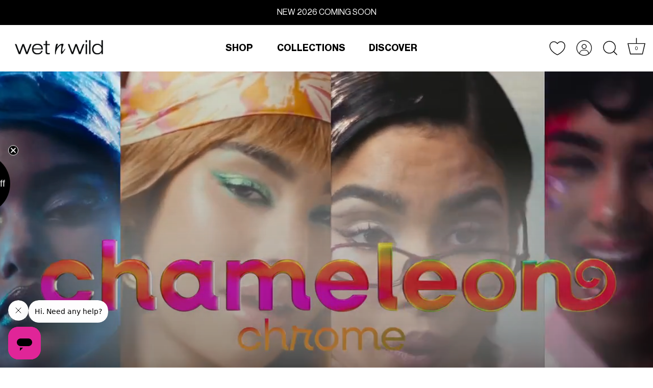

--- FILE ---
content_type: text/html; charset=utf-8
request_url: https://www.wetnwildbeauty.com/?Pid=73
body_size: 75014
content:
<!doctype html>
<html class="no-js" lang="en">
  <head>
<!-- Start of Booster Apps Seo-0.1--><title>wet n wild Beauty – Beauty and Makeup Products</title><meta name="description" content="Beauty and Makeup Products" /><script type="application/ld+json">
  {
    "@context": "https://schema.org",
    "@type": "Organization",
    "name": "wet n wild Beauty",
    "url": "https://www.wetnwildbeauty.com",
    "description": "Beauty and Makeup Products","image": "https://www.wetnwildbeauty.com/cdn/shop/t/23/assets/logo.png?v=6964",
      "logo": "https://www.wetnwildbeauty.com/cdn/shop/t/23/assets/logo.png?v=6964","sameAs": [""]
  }
</script><script type="application/ld+json">
  {
    "@context": "https://schema.org",
    "@type": "WebSite",
    "name": "wet n wild Beauty",
    "url": "https://www.wetnwildbeauty.com",
    "potentialAction": {
      "@type": "SearchAction",
      "query-input": "required name=query",
      "target": "https://www.wetnwildbeauty.com/search?q={query}"
    }
  }
</script>
<!-- end of Booster Apps SEO -->

    <!-- Showcase 7.1.6 -->

    <meta charset="utf-8" />
<meta name="viewport" content="width=device-width,initial-scale=1.0" />
<meta http-equiv="X-UA-Compatible" content="IE=edge">

<link rel="preconnect" href="https://cdn.shopify.com" crossorigin>
<link rel="preconnect" href="https://fonts.shopify.com" crossorigin>
<link rel="preconnect" href="https://monorail-edge.shopifysvc.com">

<link rel="preload" href="//www.wetnwildbeauty.com/cdn/shop/t/23/assets/vendor.min.js?v=29461139837223071051767379610" as="script">
<link rel="preload" href="//www.wetnwildbeauty.com/cdn/shop/t/23/assets/theme.js?v=29226294120857085991767379610" as="script"><link rel="canonical" href="https://www.wetnwildbeauty.com/" /><link rel="icon" href="//www.wetnwildbeauty.com/cdn/shop/files/cropped-WNW_new-logo_ecomm_-Favicon_512x512-1.webp?crop=center&height=48&v=1741096757&width=48" type="image/webp"><meta name="description" content="Beauty and Makeup Products">
<style>
      @font-face {
        font-family: 'NeueHaasDisplay';
        src: url('//www.wetnwildbeauty.com/cdn/shop/t/23/assets/NeueHaasDisplay-Light.woff?v=98448086301730543981767379610') format('woff');
        font-weight: 300;
        font-style: normal;
        font-display: swap;
      }
      
      @font-face {
        font-family: 'NeueHaasDisplay';
        src: url('//www.wetnwildbeauty.com/cdn/shop/t/23/assets/NeueHaasDisplay-Roman.woff?v=8949851777010466361767379610') format('woff');
        font-weight: 400;
        font-style: normal;
        font-display: swap;
      }
      
      @font-face {
        font-family: 'NeueHaasDisplay';
        src: url('//www.wetnwildbeauty.com/cdn/shop/t/23/assets/NeueHaasDisplay-Medium.woff?v=109175831264550367951767379610') format('woff');
        font-weight: 500;
        font-style: normal;
        font-display: swap;
      }
      
      @font-face {
        font-family: 'NeueHaasDisplay';
        src: url('//www.wetnwildbeauty.com/cdn/shop/t/23/assets/NeueHaasDisplay-Bold.woff?v=178185175319354770541767379610') format('woff');
        font-weight: 700;
        font-style: normal;
        font-display: swap;
      }

      @font-face {
        font-family: 'Kanopi Brazil';
        src: url('//www.wetnwildbeauty.com/cdn/shop/files/KanopiBrazil-Regular.otf?v=10462581605098629569') format('opentype');
        font-weight: 400;
        font-style: normal;
        font-display: swap;
      }

      

      
      
      
      
    </style>

    
    
    <link rel="preconnect" href="https://fonts.googleapis.com">
    <link rel="preconnect" href="https://fonts.gstatic.com" crossorigin>

    
    
      <link href="https://fonts.googleapis.com/css2?family=Gantari:ital,wght@0,100..900;1,100..900&display=swap" rel="stylesheet">
      <style>
        :root {
          --custom-heading-font: "Gantari", sans-serif;
        }
      </style>
    

    <meta name="theme-color" content="#000000">

    

    <meta property="og:site_name" content="wet n wild Beauty">
<meta property="og:url" content="https://www.wetnwildbeauty.com/">
<meta property="og:title" content="wet n wild Beauty – Beauty and Makeup Products">
<meta property="og:type" content="website">
<meta property="og:description" content="Beauty and Makeup Products"><meta property="og:image" content="http://www.wetnwildbeauty.com/cdn/shop/files/markwins_wnw_thumbnail_1200x1200.jpg?v=1754409071">
  <meta property="og:image:secure_url" content="https://www.wetnwildbeauty.com/cdn/shop/files/markwins_wnw_thumbnail_1200x1200.jpg?v=1754409071">
  <meta property="og:image:width" content="1298">
  <meta property="og:image:height" content="632"><meta name="twitter:site" content="@wetnwildbeauty"><meta name="twitter:card" content="summary_large_image">
<meta name="twitter:title" content="wet n wild Beauty – Beauty and Makeup Products">
<meta name="twitter:description" content="Beauty and Makeup Products">


    <style data-shopify>
      :root {
        --viewport-height: 100vh;
        --viewport-height-first-section: 100vh;
        --nav-height: 0;
      }
    </style>

    <link href="//www.wetnwildbeauty.com/cdn/shop/t/23/assets/styles.css?v=103291591036778189401767379739" rel="stylesheet" type="text/css" media="all" />
    <link href="//www.wetnwildbeauty.com/cdn/shop/t/23/assets/ip.css?v=148544264865798104901767379610" rel="stylesheet" type="text/css" media="all" />

    <script>window.performance && window.performance.mark && window.performance.mark('shopify.content_for_header.start');</script><meta name="google-site-verification" content="R3FXmUVY8JdiAQLyhzuoBE7KSuGqjnV-lzXVnF7VZao">
<meta id="shopify-digital-wallet" name="shopify-digital-wallet" content="/92592210194/digital_wallets/dialog">
<meta name="shopify-checkout-api-token" content="4f26768de4fb3695c2bf68242a083025">
<meta id="in-context-paypal-metadata" data-shop-id="92592210194" data-venmo-supported="false" data-environment="production" data-locale="en_US" data-paypal-v4="true" data-currency="USD">
<script async="async" src="/checkouts/internal/preloads.js?locale=en-US"></script>
<link rel="preconnect" href="https://shop.app" crossorigin="anonymous">
<script async="async" src="https://shop.app/checkouts/internal/preloads.js?locale=en-US&shop_id=92592210194" crossorigin="anonymous"></script>
<script id="apple-pay-shop-capabilities" type="application/json">{"shopId":92592210194,"countryCode":"US","currencyCode":"USD","merchantCapabilities":["supports3DS"],"merchantId":"gid:\/\/shopify\/Shop\/92592210194","merchantName":"wet n wild Beauty","requiredBillingContactFields":["postalAddress","email"],"requiredShippingContactFields":["postalAddress","email"],"shippingType":"shipping","supportedNetworks":["visa","masterCard","amex","discover","elo","jcb"],"total":{"type":"pending","label":"wet n wild Beauty","amount":"1.00"},"shopifyPaymentsEnabled":true,"supportsSubscriptions":true}</script>
<script id="shopify-features" type="application/json">{"accessToken":"4f26768de4fb3695c2bf68242a083025","betas":["rich-media-storefront-analytics"],"domain":"www.wetnwildbeauty.com","predictiveSearch":true,"shopId":92592210194,"locale":"en"}</script>
<script>var Shopify = Shopify || {};
Shopify.shop = "markwins-wnw.myshopify.com";
Shopify.locale = "en";
Shopify.currency = {"active":"USD","rate":"1.0"};
Shopify.country = "US";
Shopify.theme = {"name":"Copy of wet n wild","id":179999113490,"schema_name":"Showcase","schema_version":"7.1.6","theme_store_id":null,"role":"main"};
Shopify.theme.handle = "null";
Shopify.theme.style = {"id":null,"handle":null};
Shopify.cdnHost = "www.wetnwildbeauty.com/cdn";
Shopify.routes = Shopify.routes || {};
Shopify.routes.root = "/";</script>
<script type="module">!function(o){(o.Shopify=o.Shopify||{}).modules=!0}(window);</script>
<script>!function(o){function n(){var o=[];function n(){o.push(Array.prototype.slice.apply(arguments))}return n.q=o,n}var t=o.Shopify=o.Shopify||{};t.loadFeatures=n(),t.autoloadFeatures=n()}(window);</script>
<script>
  window.ShopifyPay = window.ShopifyPay || {};
  window.ShopifyPay.apiHost = "shop.app\/pay";
  window.ShopifyPay.redirectState = null;
</script>
<script id="shop-js-analytics" type="application/json">{"pageType":"index"}</script>
<script defer="defer" async type="module" src="//www.wetnwildbeauty.com/cdn/shopifycloud/shop-js/modules/v2/client.init-shop-cart-sync_BdyHc3Nr.en.esm.js"></script>
<script defer="defer" async type="module" src="//www.wetnwildbeauty.com/cdn/shopifycloud/shop-js/modules/v2/chunk.common_Daul8nwZ.esm.js"></script>
<script type="module">
  await import("//www.wetnwildbeauty.com/cdn/shopifycloud/shop-js/modules/v2/client.init-shop-cart-sync_BdyHc3Nr.en.esm.js");
await import("//www.wetnwildbeauty.com/cdn/shopifycloud/shop-js/modules/v2/chunk.common_Daul8nwZ.esm.js");

  window.Shopify.SignInWithShop?.initShopCartSync?.({"fedCMEnabled":true,"windoidEnabled":true});

</script>
<script>
  window.Shopify = window.Shopify || {};
  if (!window.Shopify.featureAssets) window.Shopify.featureAssets = {};
  window.Shopify.featureAssets['shop-js'] = {"shop-cart-sync":["modules/v2/client.shop-cart-sync_QYOiDySF.en.esm.js","modules/v2/chunk.common_Daul8nwZ.esm.js"],"init-fed-cm":["modules/v2/client.init-fed-cm_DchLp9rc.en.esm.js","modules/v2/chunk.common_Daul8nwZ.esm.js"],"shop-button":["modules/v2/client.shop-button_OV7bAJc5.en.esm.js","modules/v2/chunk.common_Daul8nwZ.esm.js"],"init-windoid":["modules/v2/client.init-windoid_DwxFKQ8e.en.esm.js","modules/v2/chunk.common_Daul8nwZ.esm.js"],"shop-cash-offers":["modules/v2/client.shop-cash-offers_DWtL6Bq3.en.esm.js","modules/v2/chunk.common_Daul8nwZ.esm.js","modules/v2/chunk.modal_CQq8HTM6.esm.js"],"shop-toast-manager":["modules/v2/client.shop-toast-manager_CX9r1SjA.en.esm.js","modules/v2/chunk.common_Daul8nwZ.esm.js"],"init-shop-email-lookup-coordinator":["modules/v2/client.init-shop-email-lookup-coordinator_UhKnw74l.en.esm.js","modules/v2/chunk.common_Daul8nwZ.esm.js"],"pay-button":["modules/v2/client.pay-button_DzxNnLDY.en.esm.js","modules/v2/chunk.common_Daul8nwZ.esm.js"],"avatar":["modules/v2/client.avatar_BTnouDA3.en.esm.js"],"init-shop-cart-sync":["modules/v2/client.init-shop-cart-sync_BdyHc3Nr.en.esm.js","modules/v2/chunk.common_Daul8nwZ.esm.js"],"shop-login-button":["modules/v2/client.shop-login-button_D8B466_1.en.esm.js","modules/v2/chunk.common_Daul8nwZ.esm.js","modules/v2/chunk.modal_CQq8HTM6.esm.js"],"init-customer-accounts-sign-up":["modules/v2/client.init-customer-accounts-sign-up_C8fpPm4i.en.esm.js","modules/v2/client.shop-login-button_D8B466_1.en.esm.js","modules/v2/chunk.common_Daul8nwZ.esm.js","modules/v2/chunk.modal_CQq8HTM6.esm.js"],"init-shop-for-new-customer-accounts":["modules/v2/client.init-shop-for-new-customer-accounts_CVTO0Ztu.en.esm.js","modules/v2/client.shop-login-button_D8B466_1.en.esm.js","modules/v2/chunk.common_Daul8nwZ.esm.js","modules/v2/chunk.modal_CQq8HTM6.esm.js"],"init-customer-accounts":["modules/v2/client.init-customer-accounts_dRgKMfrE.en.esm.js","modules/v2/client.shop-login-button_D8B466_1.en.esm.js","modules/v2/chunk.common_Daul8nwZ.esm.js","modules/v2/chunk.modal_CQq8HTM6.esm.js"],"shop-follow-button":["modules/v2/client.shop-follow-button_CkZpjEct.en.esm.js","modules/v2/chunk.common_Daul8nwZ.esm.js","modules/v2/chunk.modal_CQq8HTM6.esm.js"],"lead-capture":["modules/v2/client.lead-capture_BntHBhfp.en.esm.js","modules/v2/chunk.common_Daul8nwZ.esm.js","modules/v2/chunk.modal_CQq8HTM6.esm.js"],"checkout-modal":["modules/v2/client.checkout-modal_CfxcYbTm.en.esm.js","modules/v2/chunk.common_Daul8nwZ.esm.js","modules/v2/chunk.modal_CQq8HTM6.esm.js"],"shop-login":["modules/v2/client.shop-login_Da4GZ2H6.en.esm.js","modules/v2/chunk.common_Daul8nwZ.esm.js","modules/v2/chunk.modal_CQq8HTM6.esm.js"],"payment-terms":["modules/v2/client.payment-terms_MV4M3zvL.en.esm.js","modules/v2/chunk.common_Daul8nwZ.esm.js","modules/v2/chunk.modal_CQq8HTM6.esm.js"]};
</script>
<script>(function() {
  var isLoaded = false;
  function asyncLoad() {
    if (isLoaded) return;
    isLoaded = true;
    var urls = ["https:\/\/ecom-app.rakutenadvertising.io\/rakuten_advertising.js?shop=markwins-wnw.myshopify.com","https:\/\/tag.rmp.rakuten.com\/115827.ct.js?shop=markwins-wnw.myshopify.com","\/\/cdn.shopify.com\/proxy\/e7897495c8c0fc0e73b466da7c7f727dc4ede184246e0bd30ccab0acd8a6ff96\/apps.bazaarvoice.com\/deployments\/wetnwildbeauty\/main_site\/production\/en_US\/bv.js?shop=markwins-wnw.myshopify.com\u0026sp-cache-control=cHVibGljLCBtYXgtYWdlPTkwMA"];
    for (var i = 0; i < urls.length; i++) {
      var s = document.createElement('script');
      s.type = 'text/javascript';
      s.async = true;
      s.src = urls[i];
      var x = document.getElementsByTagName('script')[0];
      x.parentNode.insertBefore(s, x);
    }
  };
  if(window.attachEvent) {
    window.attachEvent('onload', asyncLoad);
  } else {
    window.addEventListener('load', asyncLoad, false);
  }
})();</script>
<script id="__st">var __st={"a":92592210194,"offset":-28800,"reqid":"03c2aa13-83f2-4216-b0e0-ddbf8e610f11-1768959214","pageurl":"www.wetnwildbeauty.com\/","u":"9623723a8d1f","p":"home"};</script>
<script>window.ShopifyPaypalV4VisibilityTracking = true;</script>
<script id="captcha-bootstrap">!function(){'use strict';const t='contact',e='account',n='new_comment',o=[[t,t],['blogs',n],['comments',n],[t,'customer']],c=[[e,'customer_login'],[e,'guest_login'],[e,'recover_customer_password'],[e,'create_customer']],r=t=>t.map((([t,e])=>`form[action*='/${t}']:not([data-nocaptcha='true']) input[name='form_type'][value='${e}']`)).join(','),a=t=>()=>t?[...document.querySelectorAll(t)].map((t=>t.form)):[];function s(){const t=[...o],e=r(t);return a(e)}const i='password',u='form_key',d=['recaptcha-v3-token','g-recaptcha-response','h-captcha-response',i],f=()=>{try{return window.sessionStorage}catch{return}},m='__shopify_v',_=t=>t.elements[u];function p(t,e,n=!1){try{const o=window.sessionStorage,c=JSON.parse(o.getItem(e)),{data:r}=function(t){const{data:e,action:n}=t;return t[m]||n?{data:e,action:n}:{data:t,action:n}}(c);for(const[e,n]of Object.entries(r))t.elements[e]&&(t.elements[e].value=n);n&&o.removeItem(e)}catch(o){console.error('form repopulation failed',{error:o})}}const l='form_type',E='cptcha';function T(t){t.dataset[E]=!0}const w=window,h=w.document,L='Shopify',v='ce_forms',y='captcha';let A=!1;((t,e)=>{const n=(g='f06e6c50-85a8-45c8-87d0-21a2b65856fe',I='https://cdn.shopify.com/shopifycloud/storefront-forms-hcaptcha/ce_storefront_forms_captcha_hcaptcha.v1.5.2.iife.js',D={infoText:'Protected by hCaptcha',privacyText:'Privacy',termsText:'Terms'},(t,e,n)=>{const o=w[L][v],c=o.bindForm;if(c)return c(t,g,e,D).then(n);var r;o.q.push([[t,g,e,D],n]),r=I,A||(h.body.append(Object.assign(h.createElement('script'),{id:'captcha-provider',async:!0,src:r})),A=!0)});var g,I,D;w[L]=w[L]||{},w[L][v]=w[L][v]||{},w[L][v].q=[],w[L][y]=w[L][y]||{},w[L][y].protect=function(t,e){n(t,void 0,e),T(t)},Object.freeze(w[L][y]),function(t,e,n,w,h,L){const[v,y,A,g]=function(t,e,n){const i=e?o:[],u=t?c:[],d=[...i,...u],f=r(d),m=r(i),_=r(d.filter((([t,e])=>n.includes(e))));return[a(f),a(m),a(_),s()]}(w,h,L),I=t=>{const e=t.target;return e instanceof HTMLFormElement?e:e&&e.form},D=t=>v().includes(t);t.addEventListener('submit',(t=>{const e=I(t);if(!e)return;const n=D(e)&&!e.dataset.hcaptchaBound&&!e.dataset.recaptchaBound,o=_(e),c=g().includes(e)&&(!o||!o.value);(n||c)&&t.preventDefault(),c&&!n&&(function(t){try{if(!f())return;!function(t){const e=f();if(!e)return;const n=_(t);if(!n)return;const o=n.value;o&&e.removeItem(o)}(t);const e=Array.from(Array(32),(()=>Math.random().toString(36)[2])).join('');!function(t,e){_(t)||t.append(Object.assign(document.createElement('input'),{type:'hidden',name:u})),t.elements[u].value=e}(t,e),function(t,e){const n=f();if(!n)return;const o=[...t.querySelectorAll(`input[type='${i}']`)].map((({name:t})=>t)),c=[...d,...o],r={};for(const[a,s]of new FormData(t).entries())c.includes(a)||(r[a]=s);n.setItem(e,JSON.stringify({[m]:1,action:t.action,data:r}))}(t,e)}catch(e){console.error('failed to persist form',e)}}(e),e.submit())}));const S=(t,e)=>{t&&!t.dataset[E]&&(n(t,e.some((e=>e===t))),T(t))};for(const o of['focusin','change'])t.addEventListener(o,(t=>{const e=I(t);D(e)&&S(e,y())}));const B=e.get('form_key'),M=e.get(l),P=B&&M;t.addEventListener('DOMContentLoaded',(()=>{const t=y();if(P)for(const e of t)e.elements[l].value===M&&p(e,B);[...new Set([...A(),...v().filter((t=>'true'===t.dataset.shopifyCaptcha))])].forEach((e=>S(e,t)))}))}(h,new URLSearchParams(w.location.search),n,t,e,['guest_login'])})(!0,!0)}();</script>
<script integrity="sha256-4kQ18oKyAcykRKYeNunJcIwy7WH5gtpwJnB7kiuLZ1E=" data-source-attribution="shopify.loadfeatures" defer="defer" src="//www.wetnwildbeauty.com/cdn/shopifycloud/storefront/assets/storefront/load_feature-a0a9edcb.js" crossorigin="anonymous"></script>
<script crossorigin="anonymous" defer="defer" src="//www.wetnwildbeauty.com/cdn/shopifycloud/storefront/assets/shopify_pay/storefront-65b4c6d7.js?v=20250812"></script>
<script data-source-attribution="shopify.dynamic_checkout.dynamic.init">var Shopify=Shopify||{};Shopify.PaymentButton=Shopify.PaymentButton||{isStorefrontPortableWallets:!0,init:function(){window.Shopify.PaymentButton.init=function(){};var t=document.createElement("script");t.src="https://www.wetnwildbeauty.com/cdn/shopifycloud/portable-wallets/latest/portable-wallets.en.js",t.type="module",document.head.appendChild(t)}};
</script>
<script data-source-attribution="shopify.dynamic_checkout.buyer_consent">
  function portableWalletsHideBuyerConsent(e){var t=document.getElementById("shopify-buyer-consent"),n=document.getElementById("shopify-subscription-policy-button");t&&n&&(t.classList.add("hidden"),t.setAttribute("aria-hidden","true"),n.removeEventListener("click",e))}function portableWalletsShowBuyerConsent(e){var t=document.getElementById("shopify-buyer-consent"),n=document.getElementById("shopify-subscription-policy-button");t&&n&&(t.classList.remove("hidden"),t.removeAttribute("aria-hidden"),n.addEventListener("click",e))}window.Shopify?.PaymentButton&&(window.Shopify.PaymentButton.hideBuyerConsent=portableWalletsHideBuyerConsent,window.Shopify.PaymentButton.showBuyerConsent=portableWalletsShowBuyerConsent);
</script>
<script data-source-attribution="shopify.dynamic_checkout.cart.bootstrap">document.addEventListener("DOMContentLoaded",(function(){function t(){return document.querySelector("shopify-accelerated-checkout-cart, shopify-accelerated-checkout")}if(t())Shopify.PaymentButton.init();else{new MutationObserver((function(e,n){t()&&(Shopify.PaymentButton.init(),n.disconnect())})).observe(document.body,{childList:!0,subtree:!0})}}));
</script>
<link id="shopify-accelerated-checkout-styles" rel="stylesheet" media="screen" href="https://www.wetnwildbeauty.com/cdn/shopifycloud/portable-wallets/latest/accelerated-checkout-backwards-compat.css" crossorigin="anonymous">
<style id="shopify-accelerated-checkout-cart">
        #shopify-buyer-consent {
  margin-top: 1em;
  display: inline-block;
  width: 100%;
}

#shopify-buyer-consent.hidden {
  display: none;
}

#shopify-subscription-policy-button {
  background: none;
  border: none;
  padding: 0;
  text-decoration: underline;
  font-size: inherit;
  cursor: pointer;
}

#shopify-subscription-policy-button::before {
  box-shadow: none;
}

      </style>

<script>window.performance && window.performance.mark && window.performance.mark('shopify.content_for_header.end');</script>
<script>
      document.documentElement.className = document.documentElement.className.replace('no-js', 'js');
      window.theme = window.theme || {};
      
        theme.money_format_with_code_preference = "${{amount}}";
      
      theme.money_format = "${{amount}}";
      theme.money_container = '.theme-money';
      theme.strings = {
        previous: "Previous",
        next: "Next",
        close: "Close",
        addressError: "Error looking up that address",
        addressNoResults: "No results for that address",
        addressQueryLimit: "You have exceeded the Google API usage limit. Consider upgrading to a \u003ca href=\"https:\/\/developers.google.com\/maps\/premium\/usage-limits\"\u003ePremium Plan\u003c\/a\u003e.",
        authError: "There was a problem authenticating your Google Maps API Key.",
        back: "Back",
        cartConfirmation: "You must agree to the terms and conditions before continuing.",
        loadMore: "Load more",
        infiniteScrollNoMore: "No more results",
        priceNonExistent: "Unavailable",
        buttonDefault: "Add to Cart",
        buttonPreorder: "Pre-order",
        buttonNoStock: "Out of stock",
        buttonNoVariant: "Unavailable",
        variantNoStock: "Sold out",
        unitPriceSeparator: " \/ ",
        colorBoxPrevious: "Previous",
        colorBoxNext: "Next",
        colorBoxClose: "Close",
        navigateHome: "Home",
        productAddingToCart: "Adding",
        productAddedToCart: "Added to cart",
        popupWasAdded: "was added to your cart",
        popupCheckout: "Checkout",
        popupContinueShopping: "Continue shopping",
        onlyXLeft: "[[ quantity ]] in stock",
        priceSoldOut: "Sold Out",
        inventoryLowStock: "Low stock",
        inventoryInStock: "In stock",
        loading: "Loading...",
        viewCart: "View cart",
        page: "Page {{ page }}",
        imageSlider: "Image slider",
        clearAll: "Clear all"
      };
      theme.routes = {
        root_url: '/',
        cart_url: '/cart',
        cart_add_url: '/cart/add',
        cart_change_url: '/cart/change',
        cart_update_url: '/cart/update.js',
        checkout: '/checkout'
      };
      theme.settings = {
        animationEnabledDesktop: true,
        animationEnabledMobile: true
      };

      theme.checkViewportFillers = function(){
        var toggleState = false;
        var elPageContent = document.getElementById('page-content');
        if(elPageContent) {
          var elOverlapSection = elPageContent.querySelector('.header-overlap-section');
          if (elOverlapSection) {
            var padding = parseInt(getComputedStyle(elPageContent).getPropertyValue('padding-top'));
            toggleState = ((Math.round(elOverlapSection.offsetTop) - padding) === 0);
          }
        }
        if(toggleState) {
          document.getElementsByTagName('body')[0].classList.add('header-section-overlap');
        } else {
          document.getElementsByTagName('body')[0].classList.remove('header-section-overlap');
        }
      };

      theme.assessAltLogo = function(){
        var elsOverlappers = document.querySelectorAll('.needs-alt-logo');
        var useAltLogo = false;
        if(elsOverlappers.length) {
          var elSiteControl = document.querySelector('#site-control');
          var elSiteControlInner = document.querySelector('#site-control .site-control__inner');
          var headerMid = elSiteControlInner.offsetTop + elSiteControl.offsetTop + elSiteControlInner.offsetHeight / 2;
          Array.prototype.forEach.call(elsOverlappers, function(el, i){
            var thisTop = el.getBoundingClientRect().top;
            var thisBottom = thisTop + el.offsetHeight;
            if(headerMid > thisTop && headerMid < thisBottom) {
              useAltLogo = true;
              return false;
            }
          });
        }
        if(useAltLogo) {
          document.getElementsByTagName('body')[0].classList.add('use-alt-logo');
        } else {
          document.getElementsByTagName('body')[0].classList.remove('use-alt-logo');
        }
      };
    </script>
  <link href='https://fonts.googleapis.com/css?family=Lato:300,400,700,900|Manjari:400,700|Nunito:300,400,600,700,800|Roboto:300,400,500,700,900&display=swap' rel='stylesheet'>
                                   <link rel='stylesheet' href='https://reorder-master.hulkapps.com/css/re-order.css?v=2025-07-14 01:07:13'>

  <!-- Google Tag Manager -->
  <script>(function(w,d,s,l,i){w[l]=w[l]||[];w[l].push({'gtm.start':
    new Date().getTime(),event:'gtm.js'});var f=d.getElementsByTagName(s)[0],
    j=d.createElement(s),dl=l!='dataLayer'?'&l='+l:'';j.async=true;j.src=
    'https://www.googletagmanager.com/gtm.js?id='+i+dl;f.parentNode.insertBefore(j,f);
    })(window,document,'script','dataLayer','GTM-W38DMV7');
  </script>
  <!-- End Google Tag Manager -->
<!-- BEGIN app block: shopify://apps/pandectes-gdpr/blocks/banner/58c0baa2-6cc1-480c-9ea6-38d6d559556a -->
  
    
      <!-- TCF is active, scripts are loaded above -->
      
        <script>
          if (!window.PandectesRulesSettings) {
            window.PandectesRulesSettings = {"store":{"id":92592210194,"adminMode":false,"headless":false,"storefrontRootDomain":"","checkoutRootDomain":"","storefrontAccessToken":""},"banner":{"revokableTrigger":false,"cookiesBlockedByDefault":"0","hybridStrict":false,"isActive":true},"geolocation":{"auOnly":false,"brOnly":false,"caOnly":false,"chOnly":false,"euOnly":false,"jpOnly":false,"nzOnly":false,"thOnly":false,"zaOnly":false,"canadaOnly":false,"canadaLaw25":false,"canadaPipeda":false,"globalVisibility":true},"blocker":{"isActive":false,"googleConsentMode":{"isActive":true,"id":"","analyticsId":"","onlyGtm":false,"adwordsId":"","adStorageCategory":4,"analyticsStorageCategory":2,"functionalityStorageCategory":1,"personalizationStorageCategory":1,"securityStorageCategory":0,"customEvent":false,"redactData":false,"urlPassthrough":false,"dataLayerProperty":"dataLayer","waitForUpdate":500,"useNativeChannel":false,"debugMode":false},"facebookPixel":{"isActive":false,"id":"","ldu":false},"microsoft":{"isActive":false,"uetTags":""},"clarity":{"isActive":false,"id":""},"rakuten":{"isActive":false,"cmp":false,"ccpa":false},"gpcIsActive":true,"klaviyoIsActive":false,"defaultBlocked":0,"patterns":{"whiteList":[],"blackList":{"1":[],"2":[],"4":[],"8":[]},"iframesWhiteList":[],"iframesBlackList":{"1":[],"2":[],"4":[],"8":[]},"beaconsWhiteList":[],"beaconsBlackList":{"1":[],"2":[],"4":[],"8":[]}}}};
            const rulesScript = document.createElement('script');
            window.PandectesRulesSettings.auto = true;
            rulesScript.src = "https://cdn.shopify.com/extensions/019bdc07-7fb4-70c4-ad72-a3837152bf63/gdpr-238/assets/pandectes-rules.js";
            const firstChild = document.head.firstChild;
            document.head.insertBefore(rulesScript, firstChild);
          }
        </script>
      
      <script>
        
          window.PandectesSettings = {"store":{"id":92592210194,"plan":"premium","theme":"Fanstasy Makers- homepage","primaryLocale":"en","adminMode":false,"headless":false,"storefrontRootDomain":"","checkoutRootDomain":"","storefrontAccessToken":""},"tsPublished":1760124111,"declaration":{"declDays":"","declName":"","declPath":"","declType":"","isActive":false,"showType":true,"declHours":"","declYears":"","declDomain":"","declMonths":"","declMinutes":"","declPurpose":"","declSeconds":"","declSession":"","showPurpose":false,"declProvider":"","showProvider":true,"declIntroText":"","declRetention":"","declFirstParty":"","declThirdParty":"","showDateGenerated":true},"language":{"unpublished":[],"languageMode":"Single","fallbackLanguage":"en","languageDetection":"locale","languagesSupported":[]},"texts":{"managed":{"headerText":{"en":"We respect your privacy"},"consentText":{"en":"This website uses cookies to ensure you get the best experience."},"linkText":{"en":"Learn more"},"imprintText":{"en":"Imprint"},"googleLinkText":{"en":"Google's Privacy Terms"},"allowButtonText":{"en":"Accept"},"denyButtonText":{"en":"Decline"},"dismissButtonText":{"en":"Ok"},"leaveSiteButtonText":{"en":"Leave this site"},"preferencesButtonText":{"en":"Preferences"},"cookiePolicyText":{"en":"Cookie policy"},"preferencesPopupTitleText":{"en":"Manage consent preferences"},"preferencesPopupIntroText":{"en":"We use cookies to optimize website functionality, analyze the performance, and provide personalized experience to you. Some cookies are essential to make the website operate and function correctly. Those cookies cannot be disabled. In this window you can manage your preference of cookies."},"preferencesPopupSaveButtonText":{"en":"Save preferences"},"preferencesPopupCloseButtonText":{"en":"Close"},"preferencesPopupAcceptAllButtonText":{"en":"Accept all"},"preferencesPopupRejectAllButtonText":{"en":"Reject all"},"cookiesDetailsText":{"en":"Cookies details"},"preferencesPopupAlwaysAllowedText":{"en":"Always allowed"},"accessSectionParagraphText":{"en":"You have the right to request access to your data at any time."},"accessSectionTitleText":{"en":"Data portability"},"accessSectionAccountInfoActionText":{"en":"Personal data"},"accessSectionDownloadReportActionText":{"en":"Request export"},"accessSectionGDPRRequestsActionText":{"en":"Data subject requests"},"accessSectionOrdersRecordsActionText":{"en":"Orders"},"rectificationSectionParagraphText":{"en":"You have the right to request your data to be updated whenever you think it is appropriate."},"rectificationSectionTitleText":{"en":"Data Rectification"},"rectificationCommentPlaceholder":{"en":"Describe what you want to be updated"},"rectificationCommentValidationError":{"en":"Comment is required"},"rectificationSectionEditAccountActionText":{"en":"Request an update"},"erasureSectionTitleText":{"en":"Right to be forgotten"},"erasureSectionParagraphText":{"en":"You have the right to ask all your data to be erased. After that, you will no longer be able to access your account."},"erasureSectionRequestDeletionActionText":{"en":"Request personal data deletion"},"consentDate":{"en":"Consent date"},"consentId":{"en":"Consent ID"},"consentSectionChangeConsentActionText":{"en":"Change consent preference"},"consentSectionConsentedText":{"en":"You consented to the cookies policy of this website on"},"consentSectionNoConsentText":{"en":"You have not consented to the cookies policy of this website."},"consentSectionTitleText":{"en":"Your cookie consent"},"consentStatus":{"en":"Consent preference"},"confirmationFailureMessage":{"en":"Your request was not verified. Please try again and if problem persists, contact store owner for assistance"},"confirmationFailureTitle":{"en":"A problem occurred"},"confirmationSuccessMessage":{"en":"We will soon get back to you as to your request."},"confirmationSuccessTitle":{"en":"Your request is verified"},"guestsSupportEmailFailureMessage":{"en":"Your request was not submitted. Please try again and if problem persists, contact store owner for assistance."},"guestsSupportEmailFailureTitle":{"en":"A problem occurred"},"guestsSupportEmailPlaceholder":{"en":"E-mail address"},"guestsSupportEmailSuccessMessage":{"en":"If you are registered as a customer of this store, you will soon receive an email with instructions on how to proceed."},"guestsSupportEmailSuccessTitle":{"en":"Thank you for your request"},"guestsSupportEmailValidationError":{"en":"Email is not valid"},"guestsSupportInfoText":{"en":"Please login with your customer account to further proceed."},"submitButton":{"en":"Submit"},"submittingButton":{"en":"Submitting..."},"cancelButton":{"en":"Cancel"},"declIntroText":{"en":"We use cookies to optimize website functionality, analyze the performance, and provide personalized experience to you. Some cookies are essential to make the website operate and function correctly. Those cookies cannot be disabled. In this window you can manage your preference of cookies."},"declName":{"en":"Name"},"declPurpose":{"en":"Purpose"},"declType":{"en":"Type"},"declRetention":{"en":"Retention"},"declProvider":{"en":"Provider"},"declFirstParty":{"en":"First-party"},"declThirdParty":{"en":"Third-party"},"declSeconds":{"en":"seconds"},"declMinutes":{"en":"minutes"},"declHours":{"en":"hours"},"declDays":{"en":"days"},"declWeeks":{"en":"week(s)"},"declMonths":{"en":"months"},"declYears":{"en":"years"},"declSession":{"en":"Session"},"declDomain":{"en":"Domain"},"declPath":{"en":"Path"}},"categories":{"strictlyNecessaryCookiesTitleText":{"en":"Strictly necessary cookies"},"strictlyNecessaryCookiesDescriptionText":{"en":"These cookies are essential in order to enable you to move around the website and use its features, such as accessing secure areas of the website. The website cannot function properly without these cookies."},"functionalityCookiesTitleText":{"en":"Functional cookies"},"functionalityCookiesDescriptionText":{"en":"These cookies enable the site to provide enhanced functionality and personalisation. They may be set by us or by third party providers whose services we have added to our pages. If you do not allow these cookies then some or all of these services may not function properly."},"performanceCookiesTitleText":{"en":"Performance cookies"},"performanceCookiesDescriptionText":{"en":"These cookies enable us to monitor and improve the performance of our website. For example, they allow us to count visits, identify traffic sources and see which parts of the site are most popular."},"targetingCookiesTitleText":{"en":"Targeting cookies"},"targetingCookiesDescriptionText":{"en":"These cookies may be set through our site by our advertising partners. They may be used by those companies to build a profile of your interests and show you relevant adverts on other sites.    They do not store directly personal information, but are based on uniquely identifying your browser and internet device. If you do not allow these cookies, you will experience less targeted advertising."},"unclassifiedCookiesTitleText":{"en":"Unclassified cookies"},"unclassifiedCookiesDescriptionText":{"en":"Unclassified cookies are cookies that we are in the process of classifying, together with the providers of individual cookies."}},"auto":{}},"library":{"previewMode":false,"fadeInTimeout":0,"defaultBlocked":0,"showLink":true,"showImprintLink":false,"showGoogleLink":false,"enabled":true,"cookie":{"expiryDays":365,"secure":true,"domain":""},"dismissOnScroll":false,"dismissOnWindowClick":false,"dismissOnTimeout":false,"palette":{"popup":{"background":"#FFFFFF","backgroundForCalculations":{"a":1,"b":255,"g":255,"r":255},"text":"#000000"},"button":{"background":"transparent","backgroundForCalculations":{"a":1,"b":255,"g":255,"r":255},"text":"#000000","textForCalculation":{"a":1,"b":0,"g":0,"r":0},"border":"#000000"}},"content":{"href":"/policies/privacy-policy","imprintHref":"","close":"&#10005;","target":"","logo":"<img class=\"cc-banner-logo\" style=\"max-height: 40px;\" src=\"https://markwins-wnw.myshopify.com/cdn/shop/files/pandectes-banner-logo.png\" alt=\"Cookie banner\" />"},"window":"<div role=\"dialog\" aria-label=\"{{header}}\" aria-describedby=\"cookieconsent:desc\" id=\"pandectes-banner\" class=\"cc-window-wrapper cc-top-wrapper\"><div class=\"pd-cookie-banner-window cc-window {{classes}}\"><!--googleoff: all-->{{children}}<!--googleon: all--></div></div>","compliance":{"custom":"<div class=\"cc-compliance cc-highlight\">{{preferences}}{{allow}}</div>"},"type":"custom","layouts":{"basic":"{{logo}}{{messagelink}}{{compliance}}{{close}}"},"position":"top","theme":"wired","revokable":false,"animateRevokable":false,"revokableReset":false,"revokableLogoUrl":"https://markwins-wnw.myshopify.com/cdn/shop/files/pandectes-reopen-logo.png","revokablePlacement":"bottom-left","revokableMarginHorizontal":15,"revokableMarginVertical":15,"static":false,"autoAttach":true,"hasTransition":true,"blacklistPage":[""],"elements":{"close":"<button aria-label=\"\" type=\"button\" class=\"cc-close\">{{close}}</button>","dismiss":"<button type=\"button\" class=\"cc-btn cc-btn-decision cc-dismiss\">{{dismiss}}</button>","allow":"<button type=\"button\" class=\"cc-btn cc-btn-decision cc-allow\">{{allow}}</button>","deny":"<button type=\"button\" class=\"cc-btn cc-btn-decision cc-deny\">{{deny}}</button>","preferences":"<button type=\"button\" class=\"cc-btn cc-settings\" onclick=\"Pandectes.fn.openPreferences()\">{{preferences}}</button>"}},"geolocation":{"auOnly":false,"brOnly":false,"caOnly":false,"chOnly":false,"euOnly":false,"jpOnly":false,"nzOnly":false,"thOnly":false,"zaOnly":false,"canadaOnly":false,"canadaLaw25":false,"canadaPipeda":false,"globalVisibility":true},"dsr":{"guestsSupport":false,"accessSectionDownloadReportAuto":false},"banner":{"resetTs":1752455717,"extraCss":"        .cc-banner-logo {max-width: 24em!important;}    @media(min-width: 768px) {.cc-window.cc-floating{max-width: 24em!important;width: 24em!important;}}    .cc-message, .pd-cookie-banner-window .cc-header, .cc-logo {text-align: left}    .cc-window-wrapper{z-index: 2147483647;}    .cc-window{z-index: 2147483647;font-family: inherit;}    .pd-cookie-banner-window .cc-header{font-family: inherit;}    .pd-cp-ui{font-family: inherit; background-color: #FFFFFF;color:#000000;}    button.pd-cp-btn, a.pd-cp-btn{}    input + .pd-cp-preferences-slider{background-color: rgba(0, 0, 0, 0.3)}    .pd-cp-scrolling-section::-webkit-scrollbar{background-color: rgba(0, 0, 0, 0.3)}    input:checked + .pd-cp-preferences-slider{background-color: rgba(0, 0, 0, 1)}    .pd-cp-scrolling-section::-webkit-scrollbar-thumb {background-color: rgba(0, 0, 0, 1)}    .pd-cp-ui-close{color:#000000;}    .pd-cp-preferences-slider:before{background-color: #FFFFFF}    .pd-cp-title:before {border-color: #000000!important}    .pd-cp-preferences-slider{background-color:#000000}    .pd-cp-toggle{color:#000000!important}    @media(max-width:699px) {.pd-cp-ui-close-top svg {fill: #000000}}    .pd-cp-toggle:hover,.pd-cp-toggle:visited,.pd-cp-toggle:active{color:#000000!important}    .pd-cookie-banner-window {box-shadow: 0 0 18px rgb(0 0 0 / 20%);}  ","customJavascript":{"useButtons":true},"showPoweredBy":false,"logoHeight":40,"revokableTrigger":false,"hybridStrict":false,"cookiesBlockedByDefault":"0","isActive":true,"implicitSavePreferences":false,"cookieIcon":false,"blockBots":false,"showCookiesDetails":true,"hasTransition":true,"blockingPage":false,"showOnlyLandingPage":false,"leaveSiteUrl":"https://pandectes.io","linkRespectStoreLang":false},"cookies":{"0":[{"name":"localization","type":"http","domain":"markwins-wnw.myshopify.com","path":"/","provider":"Shopify","firstParty":true,"retention":"1 year(s)","session":false,"expires":1,"unit":"declYears","purpose":{"en":"Used to localize the cart to the correct country."}},{"name":"cart_currency","type":"http","domain":"markwins-wnw.myshopify.com","path":"/","provider":"Shopify","firstParty":true,"retention":"2 week(s)","session":false,"expires":2,"unit":"declWeeks","purpose":{"en":"Used after a checkout is completed to initialize a new empty cart with the same currency as the one just used."}},{"name":"_tracking_consent","type":"http","domain":".markwins-wnw.myshopify.com","path":"/","provider":"Shopify","firstParty":true,"retention":"1 year(s)","session":false,"expires":1,"unit":"declYears","purpose":{"en":"Used to store a user's preferences if a merchant has set up privacy rules in the visitor's region."}},{"name":"_shopify_essential","type":"http","domain":"markwins-wnw.myshopify.com","path":"/","provider":"Shopify","firstParty":true,"retention":"1 year(s)","session":false,"expires":1,"unit":"declYears","purpose":{"en":"Contains essential information for the correct functionality of a store such as session and checkout information and anti-tampering data."}},{"name":"_ab","type":"http","domain":"markwins-wnw.myshopify.com","path":"/","provider":"Shopify","firstParty":true,"retention":"1 year(s)","session":false,"expires":1,"unit":"declYears","purpose":{"en":"Used to control when the admin bar is shown on the storefront."}},{"name":"checkout","type":"http","domain":"markwins-wnw.myshopify.com","path":"/","provider":"Shopify","firstParty":true,"retention":"21 day(s)","session":false,"expires":21,"unit":"declDays","purpose":{"en":"Used in connection with checkout."}},{"name":"checkout_token","type":"http","domain":"markwins-wnw.myshopify.com","path":"/","provider":"Shopify","firstParty":true,"retention":"Session","session":true,"expires":1,"unit":"declYears","purpose":{"en":"Captures the landing page of the visitor when they come from other sites."}},{"name":"keep_alive","type":"http","domain":"markwins-wnw.myshopify.com","path":"/","provider":"Shopify","firstParty":true,"retention":"Session","session":true,"expires":-56,"unit":"declYears","purpose":{"en":"Used when international domain redirection is enabled to determine if a request is the first one of a session."}},{"name":"shopify_pay_redirect","type":"http","domain":"markwins-wnw.myshopify.com","path":"/","provider":"Shopify","firstParty":true,"retention":"1 hour(s)","session":false,"expires":1,"unit":"declHours","purpose":{"en":"Used to accelerate the checkout process when the buyer has a Shop Pay account."}},{"name":"previous_step","type":"http","domain":"markwins-wnw.myshopify.com","path":"/","provider":"Shopify","firstParty":true,"retention":"1 year(s)","session":false,"expires":1,"unit":"declYears","purpose":{"en":"Used in connection with checkout."}},{"name":"cart","type":"http","domain":"markwins-wnw.myshopify.com","path":"/","provider":"Shopify","firstParty":true,"retention":"2 week(s)","session":false,"expires":2,"unit":"declWeeks","purpose":{"en":"Contains information related to the user's cart."}},{"name":"tracked_start_checkout","type":"http","domain":"markwins-wnw.myshopify.com","path":"/","provider":"Shopify","firstParty":true,"retention":"1 year(s)","session":false,"expires":1,"unit":"declYears","purpose":{"en":"Used in connection with checkout."}},{"name":"_shopify_country","type":"http","domain":"markwins-wnw.myshopify.com","path":"/","provider":"Shopify","firstParty":true,"retention":"30 minute(s)","session":false,"expires":30,"unit":"declMinutes","purpose":{"en":"Used for Plus shops where pricing currency/country is set from GeoIP by helping avoid GeoIP lookups after the first request."}},{"name":"cart_ts","type":"http","domain":"markwins-wnw.myshopify.com","path":"/","provider":"Shopify","firstParty":true,"retention":"2 week(s)","session":false,"expires":2,"unit":"declWeeks","purpose":{"en":"Used in connection with checkout."}},{"name":"secure_customer_sig","type":"http","domain":"markwins-wnw.myshopify.com","path":"/","provider":"Shopify","firstParty":true,"retention":"1 year(s)","session":false,"expires":1,"unit":"declYears","purpose":{"en":"Used to identify a user after they sign into a shop as a customer so they do not need to log in again."}},{"name":"master_device_id","type":"http","domain":"markwins-wnw.myshopify.com","path":"/","provider":"Shopify","firstParty":true,"retention":"1 year(s)","session":false,"expires":1,"unit":"declYears","purpose":{"en":"Permanent device identifier."}},{"name":"storefront_digest","type":"http","domain":"markwins-wnw.myshopify.com","path":"/","provider":"Shopify","firstParty":true,"retention":"1 year(s)","session":false,"expires":1,"unit":"declYears","purpose":{"en":"Stores a digest of the storefront password, allowing merchants to preview their storefront while it's password protected."}},{"name":"_storefront_u","type":"http","domain":"markwins-wnw.myshopify.com","path":"/","provider":"Shopify","firstParty":true,"retention":"1 minute(s)","session":false,"expires":1,"unit":"declMinutes","purpose":{"en":"Used to facilitate updating customer account information."}},{"name":"shopify_pay","type":"http","domain":"markwins-wnw.myshopify.com","path":"/","provider":"Shopify","firstParty":true,"retention":"1 year(s)","session":false,"expires":1,"unit":"declYears","purpose":{"en":"Used to log in a buyer into Shop Pay when they come back to checkout on the same store."}},{"name":"locale_bar_dismissed","type":"http","domain":"markwins-wnw.myshopify.com","path":"/","provider":"Shopify","firstParty":true,"retention":"1 day(s)","session":false,"expires":1,"unit":"declDays","purpose":{"en":"Preserves if the modal from the geolocation app was dismissed."}},{"name":"dynamic_checkout_shown_on_cart","type":"http","domain":"markwins-wnw.myshopify.com","path":"/","provider":"Shopify","firstParty":true,"retention":"30 minute(s)","session":false,"expires":30,"unit":"declMinutes","purpose":{"en":"Adjusts checkout experience for buyers that proceed with regular checkout versus dynamic checkout."}},{"name":"locale_bar_accepted","type":"http","domain":"markwins-wnw.myshopify.com","path":"/","provider":"Shopify","firstParty":true,"retention":"Session","session":true,"expires":1,"unit":"declDays","purpose":{"en":"Preserves if the modal from the geolocation app was accepted."}},{"name":"cart_sig","type":"http","domain":"markwins-wnw.myshopify.com","path":"/","provider":"Shopify","firstParty":true,"retention":"2 week(s)","session":false,"expires":2,"unit":"declWeeks","purpose":{"en":"A hash of the contents of a cart. This is used to verify the integrity of the cart and to ensure performance of some cart operations."}},{"name":"_cmp_a","type":"http","domain":"markwins-wnw.myshopify.com","path":"/","provider":"Shopify","firstParty":true,"retention":"1 day(s)","session":false,"expires":1,"unit":"declDays","purpose":{"en":"Used for managing customer privacy settings."}},{"name":"_secure_account_session_id","type":"http","domain":"markwins-wnw.myshopify.com","path":"/","provider":"Shopify","firstParty":true,"retention":"30 day(s)","session":false,"expires":30,"unit":"declDays","purpose":{"en":"Used to track a user's session for new customer accounts."}},{"name":"customer_account_locale","type":"http","domain":"markwins-wnw.myshopify.com","path":"/","provider":"Shopify","firstParty":true,"retention":"1 year(s)","session":false,"expires":1,"unit":"declYears","purpose":{"en":"Used to keep track of a customer account locale when a redirection occurs from checkout or the storefront to customer accounts."}},{"name":"discount_code","type":"http","domain":"markwins-wnw.myshopify.com","path":"/","provider":"Shopify","firstParty":true,"retention":"Session","session":true,"expires":1,"unit":"declDays","purpose":{"en":"Stores a discount code (received from an online store visit with a URL parameter) in order to the next checkout."}},{"name":"shop_pay_accelerated","type":"http","domain":"markwins-wnw.myshopify.com","path":"/","provider":"Shopify","firstParty":true,"retention":"1 year(s)","session":false,"expires":1,"unit":"declYears","purpose":{"en":"Indicates if a buyer is eligible for Shop Pay accelerated checkout."}},{"name":"hide_shopify_pay_for_checkout","type":"http","domain":"markwins-wnw.myshopify.com","path":"/","provider":"Shopify","firstParty":true,"retention":"Session","session":true,"expires":1,"unit":"declDays","purpose":{"en":"Set when a buyer dismisses the Shop Pay login modal during checkout, informing display to buyer."}},{"name":"customer_shop_pay_agreement","type":"http","domain":"markwins-wnw.myshopify.com","path":"/","provider":"Shopify","firstParty":true,"retention":"20 minute(s)","session":false,"expires":20,"unit":"declMinutes","purpose":{"en":"Used to help verify a new Shop Pay payment instrument."}},{"name":"card_update_verification_id","type":"http","domain":"markwins-wnw.myshopify.com","path":"/","provider":"Shopify","firstParty":true,"retention":"20 minute(s)","session":false,"expires":20,"unit":"declMinutes","purpose":{"en":"Used to support verification when a buyer is redirected back to Shopify after completing 3D Secure during checkout."}},{"name":"pay_update_intent_id","type":"http","domain":"markwins-wnw.myshopify.com","path":"/","provider":"Shopify","firstParty":true,"retention":"20 minute(s)","session":false,"expires":20,"unit":"declMinutes","purpose":{"en":"Stores an ID of a Shop Pay billing agreement update intent, required for a callback after verifying a new Shop Pay payment instrument."}},{"name":"customer_payment_method","type":"http","domain":"markwins-wnw.myshopify.com","path":"/","provider":"Shopify","firstParty":true,"retention":"1 hour(s)","session":false,"expires":1,"unit":"declHours","purpose":{"en":"Stores what payment method is being updated for subscriptions."}},{"name":"profile_preview_token","type":"http","domain":"markwins-wnw.myshopify.com","path":"/","provider":"Shopify","firstParty":true,"retention":"5 minute(s)","session":false,"expires":5,"unit":"declMinutes","purpose":{"en":"Used for previewing checkout extensibility."}},{"name":"checkout_session_lookup","type":"http","domain":"markwins-wnw.myshopify.com","path":"/","provider":"Shopify","firstParty":true,"retention":"3 week(s)","session":false,"expires":3,"unit":"declWeeks","purpose":{"en":"Used in connection with checkout."}},{"name":"login_with_shop_finalize","type":"http","domain":"markwins-wnw.myshopify.com","path":"/","provider":"Shopify","firstParty":true,"retention":"5 minute(s)","session":false,"expires":5,"unit":"declMinutes","purpose":{"en":"Used to facilitate login with Shop."}},{"name":"checkout_prefill","type":"http","domain":"markwins-wnw.myshopify.com","path":"/","provider":"Shopify","firstParty":true,"retention":"5 minute(s)","session":false,"expires":5,"unit":"declMinutes","purpose":{"en":"Encrypts and stores URL parameters containing PII which are used in cart permalink URLs."}},{"name":"order","type":"http","domain":"markwins-wnw.myshopify.com","path":"/","provider":"Shopify","firstParty":true,"retention":"3 week(s)","session":false,"expires":3,"unit":"declWeeks","purpose":{"en":"Used to allow access to the data of the order details page of the buyer."}},{"name":"wpm-domain-test","type":"http","domain":"markwins-wnw.myshopify.com","path":"/","provider":"Shopify","firstParty":true,"retention":"Session","session":true,"expires":1,"unit":"declDays","purpose":{"en":"Used to test Shopify's Web Pixel Manager with the domain to make sure everything is working correctly.\t"}},{"name":"_abv","type":"http","domain":"markwins-wnw.myshopify.com","path":"/","provider":"Shopify","firstParty":true,"retention":"1 year(s)","session":false,"expires":1,"unit":"declYears","purpose":{"en":"Persist the collapsed state of the admin bar."}},{"name":"_checkout_queue_token","type":"http","domain":"markwins-wnw.myshopify.com","path":"/","provider":"Shopify","firstParty":true,"retention":"1 year(s)","session":false,"expires":1,"unit":"declYears","purpose":{"en":"Used when there is a queue during the checkout process."}},{"name":"_identity_session","type":"http","domain":"markwins-wnw.myshopify.com","path":"/","provider":"Shopify","firstParty":true,"retention":"2 year(s)","session":false,"expires":2,"unit":"declYears","purpose":{"en":"Contains the identity session identifier of the user."}},{"name":"preview_theme","type":"http","domain":"markwins-wnw.myshopify.com","path":"/","provider":"Shopify","firstParty":true,"retention":"Session","session":true,"expires":1,"unit":"declDays","purpose":{"en":"Used to indicate whether the theme is being previewed."}},{"name":"shopify-editor-unconfirmed-settings","type":"http","domain":"markwins-wnw.myshopify.com","path":"/","provider":"Shopify","firstParty":true,"retention":"16 hour(s)","session":false,"expires":16,"unit":"declHours","purpose":{"en":"Stores changes merchant does in the editor to update the preview."}},{"name":"_session_id","type":"http","domain":"markwins-wnw.myshopify.com","path":"/","provider":"Shopify","firstParty":true,"retention":"2 year(s)","session":false,"expires":2,"unit":"declYears","purpose":{"en":"Used for providing reporting and analytics."}},{"name":"previous_checkout_token","type":"http","domain":"markwins-wnw.myshopify.com","path":"/","provider":"Shopify","firstParty":true,"retention":"1 year(s)","session":false,"expires":1,"unit":"declYears","purpose":{"en":"Used to prefill checkout with the details from the previous checkout."}},{"name":"user","type":"http","domain":"markwins-wnw.myshopify.com","path":"/","provider":"Shopify","firstParty":true,"retention":"1 year(s)","session":false,"expires":1,"unit":"declYears","purpose":{"en":"Used in connection with Shop login."}},{"name":"receive-cookie-deprecation","type":"http","domain":"markwins-wnw.myshopify.com","path":"/","provider":"Shopify","firstParty":true,"retention":"Session","session":true,"expires":1,"unit":"declSeconds","purpose":{"en":"A cookie specified by Google to identify certain Chrome browsers affected by the third-party cookie deprecation."}},{"name":"_pay_session","type":"http","domain":"markwins-wnw.myshopify.com","path":"/","provider":"Shopify","firstParty":true,"retention":"Session","session":true,"expires":1,"unit":"declSeconds","purpose":{"en":"The Rails session cookie for Shopify Pay"}},{"name":"user_cross_site","type":"http","domain":"markwins-wnw.myshopify.com","path":"/","provider":"Shopify","firstParty":true,"retention":"1 year(s)","session":false,"expires":1,"unit":"declYears","purpose":{"en":"Used in connection with Shop login."}},{"name":"_master_udr","type":"http","domain":"markwins-wnw.myshopify.com","path":"/","provider":"Shopify","firstParty":true,"retention":"Session","session":true,"expires":1,"unit":"declSeconds","purpose":{"en":"Permanent device identifier."}},{"name":"_shopify_test","type":"http","domain":"com","path":"/","provider":"Shopify","firstParty":false,"retention":"Session","session":true,"expires":1,"unit":"declSeconds","purpose":{"en":"A test cookie used by Shopify to verify the store's setup."}},{"name":"_shopify_test","type":"http","domain":"markwins-wnw.myshopify.com","path":"/","provider":"Shopify","firstParty":true,"retention":"Session","session":true,"expires":1,"unit":"declSeconds","purpose":{"en":"A test cookie used by Shopify to verify the store's setup."}},{"name":"_shopify_test","type":"http","domain":"myshopify.com","path":"/","provider":"Shopify","firstParty":false,"retention":"Session","session":true,"expires":1,"unit":"declSeconds","purpose":{"en":"A test cookie used by Shopify to verify the store's setup."}},{"name":"auth_state_*","type":"http","domain":"markwins-wnw.myshopify.com","path":"/","provider":"Shopify","firstParty":true,"retention":"25 minute(s)","session":false,"expires":25,"unit":"declMinutes","purpose":{"en":""}},{"name":"checkout_session_token_*","type":"http","domain":"markwins-wnw.myshopify.com","path":"/","provider":"Shopify","firstParty":true,"retention":"3 week(s)","session":false,"expires":3,"unit":"declWeeks","purpose":{"en":""}},{"name":"identity-state","type":"http","domain":"markwins-wnw.myshopify.com","path":"/","provider":"Shopify","firstParty":true,"retention":"1 day(s)","session":false,"expires":1,"unit":"declDays","purpose":{"en":"Stores state before redirecting customers to identity authentication.\t"}},{"name":"identity_customer_account_number","type":"http","domain":"markwins-wnw.myshopify.com","path":"/","provider":"Shopify","firstParty":true,"retention":"12 week(s)","session":false,"expires":12,"unit":"declWeeks","purpose":{"en":"Stores an identifier used to facilitate login across the customer's account and storefront domains.\t"}}],"1":[],"2":[{"name":"_shopify_y","type":"http","domain":".markwins-wnw.myshopify.com","path":"/","provider":"Shopify","firstParty":true,"retention":"1 year(s)","session":false,"expires":1,"unit":"declYears","purpose":{"en":"Shopify analytics."}},{"name":"_orig_referrer","type":"http","domain":".markwins-wnw.myshopify.com","path":"/","provider":"Shopify","firstParty":true,"retention":"2 week(s)","session":false,"expires":2,"unit":"declWeeks","purpose":{"en":"Allows merchant to identify where people are visiting them from."}},{"name":"_landing_page","type":"http","domain":".markwins-wnw.myshopify.com","path":"/","provider":"Shopify","firstParty":true,"retention":"2 week(s)","session":false,"expires":2,"unit":"declWeeks","purpose":{"en":"Capture the landing page of visitor when they come from other sites."}},{"name":"_shopify_s","type":"http","domain":".markwins-wnw.myshopify.com","path":"/","provider":"Shopify","firstParty":true,"retention":"30 minute(s)","session":false,"expires":30,"unit":"declMinutes","purpose":{"en":"Used to identify a given browser session/shop combination. Duration is 30 minute rolling expiry of last use."}},{"name":"_shopify_sa_t","type":"http","domain":"markwins-wnw.myshopify.com","path":"/","provider":"Shopify","firstParty":true,"retention":"30 minute(s)","session":false,"expires":30,"unit":"declMinutes","purpose":{"en":"Capture the landing page of visitor when they come from other sites to support marketing analytics."}},{"name":"checkout_one_experiment","type":"http","domain":"markwins-wnw.myshopify.com","path":"/","provider":"Shopify","firstParty":true,"retention":"Session","session":true,"expires":1,"unit":"declDays","purpose":{"en":"Used when a checkout is eligible to Checkout One and has been assigned to an experiment (control group or test group)."}},{"name":"_shopify_ga","type":"http","domain":"markwins-wnw.myshopify.com","path":"/","provider":"Shopify","firstParty":true,"retention":"Session","session":true,"expires":1,"unit":"declDays","purpose":{"en":"Contains Google Analytics parameters that enable cross-domain analytics measurement to work."}},{"name":"unique_interaction_id","type":"http","domain":"markwins-wnw.myshopify.com","path":"/","provider":"Shopify","firstParty":true,"retention":"10 minute(s)","session":false,"expires":10,"unit":"declMinutes","purpose":{"en":"Used for checkout metrics."}},{"name":"shop_analytics","type":"http","domain":"markwins-wnw.myshopify.com","path":"/","provider":"Shopify","firstParty":true,"retention":"1 year(s)","session":false,"expires":1,"unit":"declYears","purpose":{"en":"Contains the required buyer information for analytics in Shop."}},{"name":"_shopify_sa_p","type":"http","domain":"markwins-wnw.myshopify.com","path":"/","provider":"Shopify","firstParty":true,"retention":"30 minute(s)","session":false,"expires":30,"unit":"declMinutes","purpose":{"en":"Capture the landing page of visitor when they come from other sites to support marketing analytics."}},{"name":"_assignment","type":"http","domain":"markwins-wnw.myshopify.com","path":"/","provider":"Shopify","firstParty":true,"retention":"1 year(s)","session":false,"expires":1,"unit":"declYears","purpose":{"en":"Shopify analytics."}}],"4":[],"8":[{"name":"uw-icon-locales","type":"html_local","domain":"https://markwins-wnw.myshopify.com","path":"/","provider":"Unknown","firstParty":true,"retention":"Local Storage","session":false,"expires":1,"unit":"declYears","purpose":{"en":""}},{"name":"uw-uid","type":"html_local","domain":"https://markwins-wnw.myshopify.com","path":"/","provider":"Unknown","firstParty":true,"retention":"Local Storage","session":false,"expires":1,"unit":"declYears","purpose":{"en":""}},{"name":"is_first_visit","type":"html_local","domain":"https://markwins-wnw.myshopify.com","path":"/","provider":"Unknown","firstParty":true,"retention":"Local Storage","session":false,"expires":1,"unit":"declYears","purpose":{"en":""}},{"name":"uw-tunings-checksum","type":"html_local","domain":"https://markwins-wnw.myshopify.com","path":"/","provider":"Unknown","firstParty":true,"retention":"Local Storage","session":false,"expires":1,"unit":"declYears","purpose":{"en":""}},{"name":"uw-tunings","type":"html_local","domain":"https://markwins-wnw.myshopify.com","path":"/","provider":"Unknown","firstParty":true,"retention":"Local Storage","session":false,"expires":1,"unit":"declYears","purpose":{"en":""}},{"name":"a","type":"html_local","domain":"https://markwins-wnw.myshopify.com","path":"/","provider":"Unknown","firstParty":true,"retention":"Local Storage","session":false,"expires":1,"unit":"declYears","purpose":{"en":""}}]},"blocker":{"isActive":false,"googleConsentMode":{"id":"","onlyGtm":false,"analyticsId":"","adwordsId":"","isActive":true,"adStorageCategory":4,"analyticsStorageCategory":2,"personalizationStorageCategory":1,"functionalityStorageCategory":1,"customEvent":false,"securityStorageCategory":0,"redactData":false,"urlPassthrough":false,"dataLayerProperty":"dataLayer","waitForUpdate":500,"useNativeChannel":false,"debugMode":false},"facebookPixel":{"id":"","isActive":false,"ldu":false},"microsoft":{"isActive":false,"uetTags":""},"rakuten":{"isActive":false,"cmp":false,"ccpa":false},"klaviyoIsActive":false,"gpcIsActive":true,"clarity":{"isActive":false,"id":""},"defaultBlocked":0,"patterns":{"whiteList":[],"blackList":{"1":[],"2":[],"4":[],"8":[]},"iframesWhiteList":[],"iframesBlackList":{"1":[],"2":[],"4":[],"8":[]},"beaconsWhiteList":[],"beaconsBlackList":{"1":[],"2":[],"4":[],"8":[]}}}};
        
        window.addEventListener('DOMContentLoaded', function(){
          const script = document.createElement('script');
          
            script.src = "https://cdn.shopify.com/extensions/019bdc07-7fb4-70c4-ad72-a3837152bf63/gdpr-238/assets/pandectes-core.js";
          
          script.defer = true;
          document.body.appendChild(script);
        })
      </script>
    
  


<!-- END app block --><!-- BEGIN app block: shopify://apps/sc-easy-redirects/blocks/app/be3f8dbd-5d43-46b4-ba43-2d65046054c2 -->
    <!-- common for all pages -->
    
    
        <script src="https://cdn.shopify.com/extensions/264f3360-3201-4ab7-9087-2c63466c86a3/sc-easy-redirects-5/assets/esc-redirect-app-live-feature.js" async></script>
    




<!-- END app block --><!-- BEGIN app block: shopify://apps/blockify-fraud-filter/blocks/app_embed/2e3e0ba5-0e70-447a-9ec5-3bf76b5ef12e --> 
 
 
    <script>
        window.blockifyShopIdentifier = "markwins-wnw.myshopify.com";
        window.ipBlockerMetafields = "{\"showOverlayByPass\":false,\"disableSpyExtensions\":false,\"blockUnknownBots\":false,\"activeApp\":true,\"blockByMetafield\":false,\"visitorAnalytic\":true,\"showWatermark\":true}";
        window.blockifyRules = null;
        window.ipblockerBlockTemplate = "{\"customCss\":\"#blockify---container{--bg-blockify: #fff;position:relative}#blockify---container::after{content:'';position:absolute;inset:0;background-repeat:no-repeat !important;background-size:cover !important;background:var(--bg-blockify);z-index:0}#blockify---container #blockify---container__inner{display:flex;flex-direction:column;align-items:center;position:relative;z-index:1}#blockify---container #blockify---container__inner #blockify-block-content{display:flex;flex-direction:column;align-items:center;text-align:center}#blockify---container #blockify---container__inner #blockify-block-content #blockify-block-superTitle{display:none !important}#blockify---container #blockify---container__inner #blockify-block-content #blockify-block-title{font-size:313%;font-weight:bold;margin-top:1em}@media only screen and (min-width: 768px) and (max-width: 1199px){#blockify---container #blockify---container__inner #blockify-block-content #blockify-block-title{font-size:188%}}@media only screen and (max-width: 767px){#blockify---container #blockify---container__inner #blockify-block-content #blockify-block-title{font-size:107%}}#blockify---container #blockify---container__inner #blockify-block-content #blockify-block-description{font-size:125%;margin:1.5em;line-height:1.5}@media only screen and (min-width: 768px) and (max-width: 1199px){#blockify---container #blockify---container__inner #blockify-block-content #blockify-block-description{font-size:88%}}@media only screen and (max-width: 767px){#blockify---container #blockify---container__inner #blockify-block-content #blockify-block-description{font-size:107%}}#blockify---container #blockify---container__inner #blockify-block-content #blockify-block-description #blockify-block-text-blink{display:none !important}#blockify---container #blockify---container__inner #blockify-logo-block-image{position:relative;width:400px;height:auto;max-height:300px}@media only screen and (max-width: 767px){#blockify---container #blockify---container__inner #blockify-logo-block-image{width:200px}}#blockify---container #blockify---container__inner #blockify-logo-block-image::before{content:'';display:block;padding-bottom:56.2%}#blockify---container #blockify---container__inner #blockify-logo-block-image img{position:absolute;top:0;left:0;width:100%;height:100%;object-fit:contain}\\n\",\"logoImage\":{\"active\":true,\"value\":\"https:\/\/fraud.blockifyapp.com\/s\/api\/public\/assets\/default-thumbnail.png\",\"altText\":\"Red octagonal stop sign with a black hand symbol in the center, indicating a warning or prohibition\"},\"superTitle\":{\"active\":false,\"text\":\"403\",\"color\":\"#899df1\"},\"title\":{\"active\":true,\"text\":\"Access Denied\",\"color\":\"#000\"},\"description\":{\"active\":true,\"text\":\"The site owner may have set restrictions that prevent you from accessing the site. Please contact the site owner for access.\",\"color\":\"#000\"},\"background\":{\"active\":true,\"value\":\"#fff\",\"type\":\"1\",\"colorFrom\":null,\"colorTo\":null}}";

        
    </script>
<link href="https://cdn.shopify.com/extensions/019bc61e-5a2c-71e1-9b16-ae80802f2aca/blockify-shopify-287/assets/blockify-embed.min.js" as="script" type="text/javascript" rel="preload"><link href="https://cdn.shopify.com/extensions/019bc61e-5a2c-71e1-9b16-ae80802f2aca/blockify-shopify-287/assets/prevent-bypass-script.min.js" as="script" type="text/javascript" rel="preload">
<script type="text/javascript">
    window.blockifyBaseUrl = 'https://fraud.blockifyapp.com/s/api';
    window.blockifyPublicUrl = 'https://fraud.blockifyapp.com/s/api/public';
    window.bucketUrl = 'https://storage.synctrack.io/megamind-fraud';
    window.storefrontApiUrl  = 'https://fraud.blockifyapp.com/p/api';
</script>
<script type="text/javascript">
  window.blockifyChecking = true;
</script>
<script id="blockifyScriptByPass" type="text/javascript" src=https://cdn.shopify.com/extensions/019bc61e-5a2c-71e1-9b16-ae80802f2aca/blockify-shopify-287/assets/prevent-bypass-script.min.js async></script>
<script id="blockifyScriptTag" type="text/javascript" src=https://cdn.shopify.com/extensions/019bc61e-5a2c-71e1-9b16-ae80802f2aca/blockify-shopify-287/assets/blockify-embed.min.js async></script>


<!-- END app block --><!-- BEGIN app block: shopify://apps/powerful-form-builder/blocks/app-embed/e4bcb1eb-35b2-42e6-bc37-bfe0e1542c9d --><script type="text/javascript" hs-ignore data-cookieconsent="ignore">
  var Globo = Globo || {};
  var globoFormbuilderRecaptchaInit = function(){};
  var globoFormbuilderHcaptchaInit = function(){};
  window.Globo.FormBuilder = window.Globo.FormBuilder || {};
  window.Globo.FormBuilder.shop = {"configuration":{"money_format":"${{amount}}"},"pricing":{"features":{"bulkOrderForm":true,"cartForm":true,"fileUpload":30,"removeCopyright":true,"restrictedEmailDomains":false,"metrics":true}},"settings":{"copyright":"Powered by <a href=\"https://globosoftware.net\" target=\"_blank\">Globo</a> <a href=\"https://apps.shopify.com/form-builder-contact-form\" target=\"_blank\">Contact Form</a>","hideWaterMark":false,"reCaptcha":{"recaptchaType":"v2","siteKey":"6LfyhX0cAAAAAMYmJzwwAsu2Z5Pgo0MxN_FJTxtc","languageCode":"en"},"hCaptcha":{"siteKey":false},"scrollTop":false,"customCssCode":"","customCssEnabled":false,"additionalColumns":[]},"encryption_form_id":1,"url":"https://app.powerfulform.com/","CDN_URL":"https://dxo9oalx9qc1s.cloudfront.net","app_id":"1783207"};

  if(window.Globo.FormBuilder.shop.settings.customCssEnabled && window.Globo.FormBuilder.shop.settings.customCssCode){
    const customStyle = document.createElement('style');
    customStyle.type = 'text/css';
    customStyle.innerHTML = window.Globo.FormBuilder.shop.settings.customCssCode;
    document.head.appendChild(customStyle);
  }

  window.Globo.FormBuilder.forms = [];
    
      
      
      
      window.Globo.FormBuilder.forms[99301] = {"99301":{"elements":[{"id":"group-1","type":"group","label":"Page 1","description":"","elements":[{"id":"text-1","type":"text","label":{"en":"First Name","vi":"Your Name"},"placeholder":{"en":"First Name","vi":"Your Name"},"description":null,"hideLabel":false,"required":true,"columnWidth":50},{"id":"text","type":"text","label":{"en":"Last Name","vi":"Your Name"},"placeholder":{"en":"Last Name","vi":"Your Name"},"description":null,"hideLabel":false,"required":true,"columnWidth":50,"conditionalField":false},{"id":"email","type":"email","label":"Email","placeholder":"Email","description":null,"hideLabel":false,"required":true,"columnWidth":100,"conditionalField":false,"displayType":"show","displayRules":[{"field":"","relation":"equal","condition":""}]},{"id":"text-2","type":"text","label":{"en":"Item Number"},"placeholder":"","description":"","limitCharacters":false,"characters":100,"hideLabel":false,"keepPositionLabel":false,"columnWidth":100,"displayType":"show","displayDisjunctive":false,"conditionalField":false,"required":false},{"id":"phone-1","type":"phone","label":{"en":"Phone","vi":"Phone"},"placeholder":"","description":"","validatePhone":false,"onlyShowFlag":false,"defaultCountryCode":"auto","limitCharacters":false,"characters":100,"hideLabel":false,"keepPositionLabel":false,"columnWidth":100,"displayType":"show","displayDisjunctive":false,"conditionalField":false,"required":false,"displayRules":[{"field":"","relation":"equal","condition":""}]},{"id":"textarea","type":"textarea","label":"Message","placeholder":"Message","description":null,"hideLabel":false,"required":true,"columnWidth":100,"conditionalField":false}]}],"errorMessage":{"required":"{{ label | capitalize }} is required","minSelections":"Please choose at least {{ min_selections }} options","maxSelections":"Please choose at maximum of {{ max_selections }} options","exactlySelections":"Please choose exactly {{ exact_selections }} options","minProductSelections":"Please choose at least {{ min_selections }} products","maxProductSelections":"Please choose a maximum of {{ max_selections }} products","minProductQuantities":"Please choose a quantity of at least {{ min_quantities }} products","maxProductQuantities":"Please choose a quantity of no more than {{ max_quantities }} products","minEachProductQuantities":"Choose quantity of product {{product_name}} of at least {{min_quantities}}","maxEachProductQuantities":"Choose quantity of product {{product_name}} of at most {{max_quantities}}","invalid":"Invalid","invalidName":"Invalid name","invalidEmail":"Email address is invalid","restrictedEmailDomain":"This email domain is restricted","invalidURL":"Invalid url","invalidPhone":"Invalid phone","invalidNumber":"Invalid number","invalidPassword":"Invalid password","confirmPasswordNotMatch":"Confirmed password doesn't match","customerAlreadyExists":"Customer already exists","keyAlreadyExists":"Data already exists","fileSizeLimit":"File size limit","fileNotAllowed":"File not allowed","requiredCaptcha":"Required captcha","requiredProducts":"Please select product","limitQuantity":"The number of products left in stock has been exceeded","shopifyInvalidPhone":"phone - Enter a valid phone number to use this delivery method","shopifyPhoneHasAlready":"phone - Phone has already been taken","shopifyInvalidProvice":"addresses.province - is not valid","otherError":"Something went wrong, please try again","limitNumberOfSubmissions":"Form submission limit reached"},"appearance":{"layout":"default","width":"800","style":"material_outlined","mainColor":"rgba(46,78,73,1)","floatingIcon":"\u003csvg aria-hidden=\"true\" focusable=\"false\" data-prefix=\"far\" data-icon=\"envelope\" class=\"svg-inline--fa fa-envelope fa-w-16\" role=\"img\" xmlns=\"http:\/\/www.w3.org\/2000\/svg\" viewBox=\"0 0 512 512\"\u003e\u003cpath fill=\"currentColor\" d=\"M464 64H48C21.49 64 0 85.49 0 112v288c0 26.51 21.49 48 48 48h416c26.51 0 48-21.49 48-48V112c0-26.51-21.49-48-48-48zm0 48v40.805c-22.422 18.259-58.168 46.651-134.587 106.49-16.841 13.247-50.201 45.072-73.413 44.701-23.208.375-56.579-31.459-73.413-44.701C106.18 199.465 70.425 171.067 48 152.805V112h416zM48 400V214.398c22.914 18.251 55.409 43.862 104.938 82.646 21.857 17.205 60.134 55.186 103.062 54.955 42.717.231 80.509-37.199 103.053-54.947 49.528-38.783 82.032-64.401 104.947-82.653V400H48z\"\u003e\u003c\/path\u003e\u003c\/svg\u003e","floatingText":null,"displayOnAllPage":false,"formType":"normalForm","background":"color","backgroundColor":"#fff","descriptionColor":"#6c757d","headingColor":"#000","labelColor":"#1c1c1c","optionColor":"#000","paragraphBackground":"#fff","paragraphColor":"#000","theme_design":false,"font":{"family":"Almarai","variant":"regular"},"colorScheme":{"solidButton":{"red":0,"green":0,"blue":0,"alpha":1},"solidButtonLabel":{"red":255,"green":255,"blue":255},"text":{"red":0,"green":0,"blue":0,"alpha":1},"outlineButton":{"red":0,"green":0,"blue":0,"alpha":1},"background":{"red":255,"green":255,"blue":255}},"fontSize":"medium"},"afterSubmit":{"action":"clearForm","title":"Thanks for getting in touch!","message":"\u003cp\u003eWe appreciate you contacting us. One of our colleagues will get back in touch with you soon!\u003c\/p\u003e\u003cp\u003e\u003cbr\u003e\u003c\/p\u003e\u003cp\u003eHave a great day!\u003c\/p\u003e","redirectUrl":null},"footer":{"description":null,"previousText":"Previous","nextText":"Next","submitText":"Submit","submitFullWidth":true},"header":{"active":false,"title":"Contact us","description":"Leave your message and we'll get back to you shortly.","headerAlignment":"center"},"isStepByStepForm":true,"publish":{"requiredLogin":false,"requiredLoginMessage":"Please \u003ca href='\/account\/login' title='login'\u003elogin\u003c\/a\u003e to continue"},"reCaptcha":{"captchaType":"recaptcha","enable":true},"html":"\n\u003cdiv class=\"globo-form default-form globo-form-id-99301 \" data-locale=\"en\" \u003e\n\n\u003cstyle\u003e\n\n\n    \n        \n        @import url('https:\/\/fonts.googleapis.com\/css?family=Almarai:ital,wght@0,400');\n    \n\n    :root .globo-form-app[data-id=\"99301\"]{\n        \n        --gfb-color-solidButton: 0,0,0;\n        --gfb-color-solidButtonColor: rgb(var(--gfb-color-solidButton));\n        --gfb-color-solidButtonLabel: 255,255,255;\n        --gfb-color-solidButtonLabelColor: rgb(var(--gfb-color-solidButtonLabel));\n        --gfb-color-text: 0,0,0;\n        --gfb-color-textColor: rgb(var(--gfb-color-text));\n        --gfb-color-outlineButton: 0,0,0;\n        --gfb-color-outlineButtonColor: rgb(var(--gfb-color-outlineButton));\n        --gfb-color-background: 255,255,255;\n        --gfb-color-backgroundColor: rgb(var(--gfb-color-background));\n        \n        --gfb-main-color: rgba(46,78,73,1);\n        --gfb-primary-color: var(--gfb-color-solidButtonColor, var(--gfb-main-color));\n        --gfb-primary-text-color: var(--gfb-color-solidButtonLabelColor, #FFF);\n        --gfb-form-width: 800px;\n        --gfb-font-family: inherit;\n        --gfb-font-style: inherit;\n        --gfb--image: 40%;\n        --gfb-image-ratio-draft: var(--gfb--image);\n        --gfb-image-ratio: var(--gfb-image-ratio-draft);\n        \n        \n        --gfb-font-family: \"Almarai\";\n        --gfb-font-weight: normal;\n        --gfb-font-style: normal;\n        \n        --gfb-bg-temp-color: #FFF;\n        --gfb-bg-position: ;\n        \n            --gfb-bg-temp-color: #fff;\n        \n        --gfb-bg-color: var(--gfb-color-backgroundColor, var(--gfb-bg-temp-color));\n        \n    }\n    \n.globo-form-id-99301 .globo-form-app{\n    max-width: 800px;\n    width: -webkit-fill-available;\n    \n    background-color: var(--gfb-bg-color);\n    \n    \n}\n\n.globo-form-id-99301 .globo-form-app .globo-heading{\n    color: var(--gfb-color-textColor, #000)\n}\n\n\n.globo-form-id-99301 .globo-form-app .header {\n    text-align:center;\n}\n\n\n.globo-form-id-99301 .globo-form-app .globo-description,\n.globo-form-id-99301 .globo-form-app .header .globo-description{\n    --gfb-color-description: rgba(var(--gfb-color-text), 0.8);\n    color: var(--gfb-color-description, #6c757d);\n}\n.globo-form-id-99301 .globo-form-app .globo-label,\n.globo-form-id-99301 .globo-form-app .globo-form-control label.globo-label,\n.globo-form-id-99301 .globo-form-app .globo-form-control label.globo-label span.label-content{\n    color: var(--gfb-color-textColor, #1c1c1c);\n    text-align: left;\n}\n.globo-form-id-99301 .globo-form-app .globo-label.globo-position-label{\n    height: 20px !important;\n}\n.globo-form-id-99301 .globo-form-app .globo-form-control .help-text.globo-description,\n.globo-form-id-99301 .globo-form-app .globo-form-control span.globo-description{\n    --gfb-color-description: rgba(var(--gfb-color-text), 0.8);\n    color: var(--gfb-color-description, #6c757d);\n}\n.globo-form-id-99301 .globo-form-app .globo-form-control .checkbox-wrapper .globo-option,\n.globo-form-id-99301 .globo-form-app .globo-form-control .radio-wrapper .globo-option\n{\n    color: var(--gfb-color-textColor, #1c1c1c);\n}\n.globo-form-id-99301 .globo-form-app .footer,\n.globo-form-id-99301 .globo-form-app .gfb__footer{\n    text-align:;\n}\n.globo-form-id-99301 .globo-form-app .footer button,\n.globo-form-id-99301 .globo-form-app .gfb__footer button{\n    border:1px solid var(--gfb-primary-color);\n    \n        width:100%;\n    \n}\n.globo-form-id-99301 .globo-form-app .footer button.submit,\n.globo-form-id-99301 .globo-form-app .gfb__footer button.submit\n.globo-form-id-99301 .globo-form-app .footer button.checkout,\n.globo-form-id-99301 .globo-form-app .gfb__footer button.checkout,\n.globo-form-id-99301 .globo-form-app .footer button.action.loading .spinner,\n.globo-form-id-99301 .globo-form-app .gfb__footer button.action.loading .spinner{\n    background-color: var(--gfb-primary-color);\n    color : #ffffff;\n}\n.globo-form-id-99301 .globo-form-app .globo-form-control .star-rating\u003efieldset:not(:checked)\u003elabel:before {\n    content: url('data:image\/svg+xml; utf8, \u003csvg aria-hidden=\"true\" focusable=\"false\" data-prefix=\"far\" data-icon=\"star\" class=\"svg-inline--fa fa-star fa-w-18\" role=\"img\" xmlns=\"http:\/\/www.w3.org\/2000\/svg\" viewBox=\"0 0 576 512\"\u003e\u003cpath fill=\"rgba(46,78,73,1)\" d=\"M528.1 171.5L382 150.2 316.7 17.8c-11.7-23.6-45.6-23.9-57.4 0L194 150.2 47.9 171.5c-26.2 3.8-36.7 36.1-17.7 54.6l105.7 103-25 145.5c-4.5 26.3 23.2 46 46.4 33.7L288 439.6l130.7 68.7c23.2 12.2 50.9-7.4 46.4-33.7l-25-145.5 105.7-103c19-18.5 8.5-50.8-17.7-54.6zM388.6 312.3l23.7 138.4L288 385.4l-124.3 65.3 23.7-138.4-100.6-98 139-20.2 62.2-126 62.2 126 139 20.2-100.6 98z\"\u003e\u003c\/path\u003e\u003c\/svg\u003e');\n}\n.globo-form-id-99301 .globo-form-app .globo-form-control .star-rating\u003efieldset\u003einput:checked ~ label:before {\n    content: url('data:image\/svg+xml; utf8, \u003csvg aria-hidden=\"true\" focusable=\"false\" data-prefix=\"fas\" data-icon=\"star\" class=\"svg-inline--fa fa-star fa-w-18\" role=\"img\" xmlns=\"http:\/\/www.w3.org\/2000\/svg\" viewBox=\"0 0 576 512\"\u003e\u003cpath fill=\"rgba(46,78,73,1)\" d=\"M259.3 17.8L194 150.2 47.9 171.5c-26.2 3.8-36.7 36.1-17.7 54.6l105.7 103-25 145.5c-4.5 26.3 23.2 46 46.4 33.7L288 439.6l130.7 68.7c23.2 12.2 50.9-7.4 46.4-33.7l-25-145.5 105.7-103c19-18.5 8.5-50.8-17.7-54.6L382 150.2 316.7 17.8c-11.7-23.6-45.6-23.9-57.4 0z\"\u003e\u003c\/path\u003e\u003c\/svg\u003e');\n}\n.globo-form-id-99301 .globo-form-app .globo-form-control .star-rating\u003efieldset:not(:checked)\u003elabel:hover:before,\n.globo-form-id-99301 .globo-form-app .globo-form-control .star-rating\u003efieldset:not(:checked)\u003elabel:hover ~ label:before{\n    content : url('data:image\/svg+xml; utf8, \u003csvg aria-hidden=\"true\" focusable=\"false\" data-prefix=\"fas\" data-icon=\"star\" class=\"svg-inline--fa fa-star fa-w-18\" role=\"img\" xmlns=\"http:\/\/www.w3.org\/2000\/svg\" viewBox=\"0 0 576 512\"\u003e\u003cpath fill=\"rgba(46,78,73,1)\" d=\"M259.3 17.8L194 150.2 47.9 171.5c-26.2 3.8-36.7 36.1-17.7 54.6l105.7 103-25 145.5c-4.5 26.3 23.2 46 46.4 33.7L288 439.6l130.7 68.7c23.2 12.2 50.9-7.4 46.4-33.7l-25-145.5 105.7-103c19-18.5 8.5-50.8-17.7-54.6L382 150.2 316.7 17.8c-11.7-23.6-45.6-23.9-57.4 0z\"\u003e\u003c\/path\u003e\u003c\/svg\u003e')\n}\n.globo-form-id-99301 .globo-form-app .globo-form-control .checkbox-wrapper .checkbox-input:checked ~ .checkbox-label:before {\n    border-color: var(--gfb-primary-color);\n    box-shadow: 0 4px 6px rgba(50,50,93,0.11), 0 1px 3px rgba(0,0,0,0.08);\n    background-color: var(--gfb-primary-color);\n}\n.globo-form-id-99301 .globo-form-app .step.-completed .step__number,\n.globo-form-id-99301 .globo-form-app .line.-progress,\n.globo-form-id-99301 .globo-form-app .line.-start{\n    background-color: var(--gfb-primary-color);\n}\n.globo-form-id-99301 .globo-form-app .checkmark__check,\n.globo-form-id-99301 .globo-form-app .checkmark__circle{\n    stroke: var(--gfb-primary-color);\n}\n.globo-form-id-99301 .floating-button{\n    background-color: var(--gfb-primary-color);\n}\n.globo-form-id-99301 .globo-form-app .globo-form-control .checkbox-wrapper .checkbox-input ~ .checkbox-label:before,\n.globo-form-app .globo-form-control .radio-wrapper .radio-input ~ .radio-label:after{\n    border-color : var(--gfb-primary-color);\n}\n.globo-form-id-99301 .flatpickr-day.selected, \n.globo-form-id-99301 .flatpickr-day.startRange, \n.globo-form-id-99301 .flatpickr-day.endRange, \n.globo-form-id-99301 .flatpickr-day.selected.inRange, \n.globo-form-id-99301 .flatpickr-day.startRange.inRange, \n.globo-form-id-99301 .flatpickr-day.endRange.inRange, \n.globo-form-id-99301 .flatpickr-day.selected:focus, \n.globo-form-id-99301 .flatpickr-day.startRange:focus, \n.globo-form-id-99301 .flatpickr-day.endRange:focus, \n.globo-form-id-99301 .flatpickr-day.selected:hover, \n.globo-form-id-99301 .flatpickr-day.startRange:hover, \n.globo-form-id-99301 .flatpickr-day.endRange:hover, \n.globo-form-id-99301 .flatpickr-day.selected.prevMonthDay, \n.globo-form-id-99301 .flatpickr-day.startRange.prevMonthDay, \n.globo-form-id-99301 .flatpickr-day.endRange.prevMonthDay, \n.globo-form-id-99301 .flatpickr-day.selected.nextMonthDay, \n.globo-form-id-99301 .flatpickr-day.startRange.nextMonthDay, \n.globo-form-id-99301 .flatpickr-day.endRange.nextMonthDay {\n    background: var(--gfb-primary-color);\n    border-color: var(--gfb-primary-color);\n}\n.globo-form-id-99301 .globo-paragraph {\n    background: #fff;\n    color: var(--gfb-color-textColor, #000);\n    width: 100%!important;\n}\n\n[dir=\"rtl\"] .globo-form-app .header .title,\n[dir=\"rtl\"] .globo-form-app .header .description,\n[dir=\"rtl\"] .globo-form-id-99301 .globo-form-app .globo-heading,\n[dir=\"rtl\"] .globo-form-id-99301 .globo-form-app .globo-label,\n[dir=\"rtl\"] .globo-form-id-99301 .globo-form-app .globo-form-control label.globo-label,\n[dir=\"rtl\"] .globo-form-id-99301 .globo-form-app .globo-form-control label.globo-label span.label-content{\n    text-align: right;\n}\n\n[dir=\"rtl\"] .globo-form-app .line {\n    left: unset;\n    right: 50%;\n}\n\n[dir=\"rtl\"] .globo-form-id-99301 .globo-form-app .line.-start {\n    left: unset;    \n    right: 0%;\n}\n\n\u003c\/style\u003e\n\n\n\n\n\u003cdiv class=\"globo-form-app default-layout gfb-style-material_outlined  gfb-font-size-medium\" data-id=99301\u003e\n    \n    \u003cdiv class=\"header dismiss hidden\" onclick=\"Globo.FormBuilder.closeModalForm(this)\"\u003e\n        \u003csvg width=20 height=20 viewBox=\"0 0 20 20\" class=\"\" focusable=\"false\" aria-hidden=\"true\"\u003e\u003cpath d=\"M11.414 10l4.293-4.293a.999.999 0 1 0-1.414-1.414L10 8.586 5.707 4.293a.999.999 0 1 0-1.414 1.414L8.586 10l-4.293 4.293a.999.999 0 1 0 1.414 1.414L10 11.414l4.293 4.293a.997.997 0 0 0 1.414 0 .999.999 0 0 0 0-1.414L11.414 10z\" fill-rule=\"evenodd\"\u003e\u003c\/path\u003e\u003c\/svg\u003e\n    \u003c\/div\u003e\n    \u003cform class=\"g-container\" novalidate action=\"https:\/\/app.powerfulform.com\/api\/front\/form\/99301\/send\" method=\"POST\" enctype=\"multipart\/form-data\" data-id=99301\u003e\n        \n            \n        \n        \n            \u003cdiv class=\"globo-formbuilder-wizard\" data-id=99301\u003e\n                \u003cdiv class=\"wizard__content\"\u003e\n                    \u003cheader class=\"wizard__header\"\u003e\n                        \u003cdiv class=\"wizard__steps\"\u003e\n                        \u003cnav class=\"steps hidden\"\u003e\n                            \n                            \n                                \n                            \n                            \n                                \n                                    \n                                    \n                                    \n                                    \n                                    \u003cdiv class=\"step last \" data-element-id=\"group-1\"  data-step=\"0\" \u003e\n                                        \u003cdiv class=\"step__content\"\u003e\n                                            \u003cp class=\"step__number\"\u003e\u003c\/p\u003e\n                                            \u003csvg class=\"checkmark\" xmlns=\"http:\/\/www.w3.org\/2000\/svg\" width=52 height=52 viewBox=\"0 0 52 52\"\u003e\n                                                \u003ccircle class=\"checkmark__circle\" cx=\"26\" cy=\"26\" r=\"25\" fill=\"none\"\/\u003e\n                                                \u003cpath class=\"checkmark__check\" fill=\"none\" d=\"M14.1 27.2l7.1 7.2 16.7-16.8\"\/\u003e\n                                            \u003c\/svg\u003e\n                                            \u003cdiv class=\"lines\"\u003e\n                                                \n                                                    \u003cdiv class=\"line -start\"\u003e\u003c\/div\u003e\n                                                \n                                                \u003cdiv class=\"line -background\"\u003e\n                                                \u003c\/div\u003e\n                                                \u003cdiv class=\"line -progress\"\u003e\n                                                \u003c\/div\u003e\n                                            \u003c\/div\u003e  \n                                        \u003c\/div\u003e\n                                    \u003c\/div\u003e\n                                \n                            \n                        \u003c\/nav\u003e\n                        \u003c\/div\u003e\n                    \u003c\/header\u003e\n                    \u003cdiv class=\"panels\"\u003e\n                        \n                            \n                            \n                            \n                            \n                                \u003cdiv class=\"panel \" data-element-id=\"group-1\" data-id=99301  data-step=\"0\" style=\"padding-top:0\"\u003e\n                                    \n                                            \n                                                \n                                                    \n\n\n\n\n\n\n\n\n\n\n\n\n\n\n\n\n    \n\n\n\n\n\n\n\n    \n\n\n\n\n\u003cdiv class=\"globo-form-control layout-2-column \"  data-type='text' data-element-id='text-1'\u003e\n    \n    \n\n\n    \n        \u003cdiv class=\"material_outlined-label globo-label gfb__label-v2 \" data-label=\"First Name\"\u003e\n            \n        \u003c\/div\u003e\n    \n\n    \u003cdiv class=\"globo-form-input\"\u003e\n        \n        \u003cdiv class=\"gfb_material_outlined\"\u003e\n            \u003cdiv class=\"gfb__outline-start\"\u003e\u003c\/div\u003e\n            \u003cdiv class=\"gfb__outline-notch\"\u003e\n                \u003cdiv class=\"gfb__outline-panel-inactive\"\u003e\u003c\/div\u003e\n                \u003cdiv class=\"gfb__outline-panel-active\"\u003e\u003c\/div\u003e\n                \u003cdiv class=\"gfb__outline-panel-label\"\u003e\n                    \n\u003clabel for=\"99301-text-1\" class=\"material_outlined-label globo-label gfb__label-v2 \" data-label=\"First Name\"\u003e\n    \u003cspan class=\"label-content\" data-label=\"First Name\"\u003eFirst Name\u003c\/span\u003e\n    \n        \u003cspan class=\"text-danger text-smaller\"\u003e *\u003c\/span\u003e\n    \n\u003c\/label\u003e\n\n                \u003c\/div\u003e\n            \u003c\/div\u003e\n            \u003cdiv class=\"gfb__outline-end\"\u003e\u003c\/div\u003e\n        \u003c\/div\u003e\n    \n        \n        \u003cinput type=\"text\"  data-type=\"text\" class=\"material_outlined-input\" id=\"99301-text-1\" name=\"text-1\" placeholder=\"First Name\" presence  \u003e\n    \u003c\/div\u003e\n    \n        \u003csmall class=\"help-text globo-description\"\u003e\u003c\/small\u003e\n    \n    \u003csmall class=\"messages\" id=\"99301-text-1-error\"\u003e\u003c\/small\u003e\n\u003c\/div\u003e\n\n\n\n\n                                                \n                                            \n                                                \n                                                    \n\n\n\n\n\n\n\n\n\n\n\n\n\n\n\n\n    \n\n\n\n\n\n\n\n    \n\n\n\n\n\u003cdiv class=\"globo-form-control layout-2-column \"  data-type='text' data-element-id='text'\u003e\n    \n    \n\n\n    \n        \u003cdiv class=\"material_outlined-label globo-label gfb__label-v2 \" data-label=\"Last Name\"\u003e\n            \n        \u003c\/div\u003e\n    \n\n    \u003cdiv class=\"globo-form-input\"\u003e\n        \n        \u003cdiv class=\"gfb_material_outlined\"\u003e\n            \u003cdiv class=\"gfb__outline-start\"\u003e\u003c\/div\u003e\n            \u003cdiv class=\"gfb__outline-notch\"\u003e\n                \u003cdiv class=\"gfb__outline-panel-inactive\"\u003e\u003c\/div\u003e\n                \u003cdiv class=\"gfb__outline-panel-active\"\u003e\u003c\/div\u003e\n                \u003cdiv class=\"gfb__outline-panel-label\"\u003e\n                    \n\u003clabel for=\"99301-text\" class=\"material_outlined-label globo-label gfb__label-v2 \" data-label=\"Last Name\"\u003e\n    \u003cspan class=\"label-content\" data-label=\"Last Name\"\u003eLast Name\u003c\/span\u003e\n    \n        \u003cspan class=\"text-danger text-smaller\"\u003e *\u003c\/span\u003e\n    \n\u003c\/label\u003e\n\n                \u003c\/div\u003e\n            \u003c\/div\u003e\n            \u003cdiv class=\"gfb__outline-end\"\u003e\u003c\/div\u003e\n        \u003c\/div\u003e\n    \n        \n        \u003cinput type=\"text\"  data-type=\"text\" class=\"material_outlined-input\" id=\"99301-text\" name=\"text\" placeholder=\"Last Name\" presence  \u003e\n    \u003c\/div\u003e\n    \n        \u003csmall class=\"help-text globo-description\"\u003e\u003c\/small\u003e\n    \n    \u003csmall class=\"messages\" id=\"99301-text-error\"\u003e\u003c\/small\u003e\n\u003c\/div\u003e\n\n\n\n\n                                                \n                                            \n                                                \n                                                    \n\n\n\n\n\n\n\n\n\n\n\n\n\n\n\n\n    \n\n\n\n\n\n\n\n    \n\n\n\n\n\u003cdiv class=\"globo-form-control layout-1-column \"  data-type='email' data-element-id='email'\u003e\n    \n    \n\n\n    \n        \u003cdiv class=\"material_outlined-label globo-label gfb__label-v2 \" data-label=\"Email\"\u003e\n            \n        \u003c\/div\u003e\n    \n\n    \u003cdiv class=\"globo-form-input\"\u003e\n        \n        \u003cdiv class=\"gfb_material_outlined\"\u003e\n            \u003cdiv class=\"gfb__outline-start\"\u003e\u003c\/div\u003e\n            \u003cdiv class=\"gfb__outline-notch\"\u003e\n                \u003cdiv class=\"gfb__outline-panel-inactive\"\u003e\u003c\/div\u003e\n                \u003cdiv class=\"gfb__outline-panel-active\"\u003e\u003c\/div\u003e\n                \u003cdiv class=\"gfb__outline-panel-label\"\u003e\n                    \n\u003clabel for=\"99301-email\" class=\"material_outlined-label globo-label gfb__label-v2 \" data-label=\"Email\"\u003e\n    \u003cspan class=\"label-content\" data-label=\"Email\"\u003eEmail\u003c\/span\u003e\n    \n        \u003cspan class=\"text-danger text-smaller\"\u003e *\u003c\/span\u003e\n    \n\u003c\/label\u003e\n\n                \u003c\/div\u003e\n            \u003c\/div\u003e\n            \u003cdiv class=\"gfb__outline-end\"\u003e\u003c\/div\u003e\n        \u003c\/div\u003e\n    \n        \n        \u003cinput type=\"text\"  data-type=\"email\" class=\"material_outlined-input\" id=\"99301-email\" name=\"email\" placeholder=\"Email\" presence  \u003e\n    \u003c\/div\u003e\n    \n        \u003csmall class=\"help-text globo-description\"\u003e\u003c\/small\u003e\n    \n    \u003csmall class=\"messages\" id=\"99301-email-error\"\u003e\u003c\/small\u003e\n\u003c\/div\u003e\n\n\n\n                                                \n                                            \n                                                \n                                                    \n\n\n\n\n\n\n\n\n\n\n\n\n\n\n\n\n    \n\n\n\n\n\n\n\n    \n\n\n\n\n\u003cdiv class=\"globo-form-control layout-1-column \"  data-type='text' data-element-id='text-2'\u003e\n    \n    \n\n\n    \n        \u003cdiv class=\"material_outlined-label globo-label gfb__label-v2 \" data-label=\"Item Number\"\u003e\n            \n        \u003c\/div\u003e\n    \n\n    \u003cdiv class=\"globo-form-input\"\u003e\n        \n        \u003cdiv class=\"gfb_material_outlined\"\u003e\n            \u003cdiv class=\"gfb__outline-start\"\u003e\u003c\/div\u003e\n            \u003cdiv class=\"gfb__outline-notch\"\u003e\n                \u003cdiv class=\"gfb__outline-panel-inactive\"\u003e\u003c\/div\u003e\n                \u003cdiv class=\"gfb__outline-panel-active\"\u003e\u003c\/div\u003e\n                \u003cdiv class=\"gfb__outline-panel-label\"\u003e\n                    \n\u003clabel for=\"99301-text-2\" class=\"material_outlined-label globo-label gfb__label-v2 \" data-label=\"Item Number\"\u003e\n    \u003cspan class=\"label-content\" data-label=\"Item Number\"\u003eItem Number\u003c\/span\u003e\n    \n        \u003cspan\u003e\u003c\/span\u003e\n    \n\u003c\/label\u003e\n\n                \u003c\/div\u003e\n            \u003c\/div\u003e\n            \u003cdiv class=\"gfb__outline-end\"\u003e\u003c\/div\u003e\n        \u003c\/div\u003e\n    \n        \n        \u003cinput type=\"text\"  data-type=\"text\" class=\"material_outlined-input\" id=\"99301-text-2\" name=\"text-2\" placeholder=\"\"   \u003e\n    \u003c\/div\u003e\n    \n    \u003csmall class=\"messages\" id=\"99301-text-2-error\"\u003e\u003c\/small\u003e\n\u003c\/div\u003e\n\n\n\n\n                                                \n                                            \n                                                \n                                                    \n\n\n\n\n\n\n\n\n\n\n\n\n\n\n\n\n    \n\n\n\n\n\n\n\n    \n\n\n\n\n\u003cdiv class=\"globo-form-control layout-1-column \"  data-type='phone' data-element-id='phone-1' \u003e\n    \n    \n\n\n    \n        \u003cdiv class=\"material_outlined-label globo-label gfb__label-v2 \" data-label=\"Phone\"\u003e\n            \n        \u003c\/div\u003e\n    \n\n    \u003cdiv class=\"globo-form-input gfb__phone-placeholder\" input-placeholder=\"\"\u003e\n        \n        \u003cdiv class=\"gfb_material_outlined\"\u003e\n            \u003cdiv class=\"gfb__outline-start\"\u003e\u003c\/div\u003e\n            \u003cdiv class=\"gfb__outline-notch\"\u003e\n                \u003cdiv class=\"gfb__outline-panel-inactive\"\u003e\u003c\/div\u003e\n                \u003cdiv class=\"gfb__outline-panel-active\"\u003e\u003c\/div\u003e\n                \u003cdiv class=\"gfb__outline-panel-label\"\u003e\n                    \n\u003clabel for=\"99301-phone-1\" class=\"material_outlined-label globo-label gfb__label-v2 \" data-label=\"Phone\"\u003e\n    \u003cspan class=\"label-content\" data-label=\"Phone\"\u003ePhone\u003c\/span\u003e\n    \n        \u003cspan\u003e\u003c\/span\u003e\n    \n\u003c\/label\u003e\n\n                \u003c\/div\u003e\n            \u003c\/div\u003e\n            \u003cdiv class=\"gfb__outline-end\"\u003e\u003c\/div\u003e\n        \u003c\/div\u003e\n    \n        \n        \n        \n        \u003cinput type=\"text\"  data-type=\"phone\" class=\"material_outlined-input\" id=\"99301-phone-1\" name=\"phone-1\" placeholder=\"\"     default-country-code=\"auto\"\u003e\n    \u003c\/div\u003e\n    \n    \u003csmall class=\"messages\" id=\"99301-phone-1-error\"\u003e\u003c\/small\u003e\n\u003c\/div\u003e\n\n\n\n                                                \n                                            \n                                                \n                                                    \n\n\n\n\n\n\n\n\n\n\n\n\n\n\n\n\n    \n\n\n\n\n\n\n\n    \n\n\n\n\n\u003cdiv class=\"globo-form-control layout-1-column \"  data-type='textarea' data-element-id='textarea'\u003e\n    \n    \n\n\n    \n        \u003cdiv class=\"material_outlined-label globo-label gfb__label-v2 \" data-label=\"Message\"\u003e\n            \n        \u003c\/div\u003e\n    \n\n    \u003cdiv class=\"globo-form-input\"\u003e\n        \n        \u003cdiv class=\"gfb_material_outlined\"\u003e\n            \u003cdiv class=\"gfb__outline-start\"\u003e\u003c\/div\u003e\n            \u003cdiv class=\"gfb__outline-notch\"\u003e\n                \u003cdiv class=\"gfb__outline-panel-inactive\"\u003e\u003c\/div\u003e\n                \u003cdiv class=\"gfb__outline-panel-active\"\u003e\u003c\/div\u003e\n                \u003cdiv class=\"gfb__outline-panel-label\"\u003e\n                    \n\u003clabel for=\"99301-textarea\" class=\"material_outlined-label globo-label gfb__label-v2 \" data-label=\"Message\"\u003e\n    \u003cspan class=\"label-content\" data-label=\"Message\"\u003eMessage\u003c\/span\u003e\n    \n        \u003cspan class=\"text-danger text-smaller\"\u003e *\u003c\/span\u003e\n    \n\u003c\/label\u003e\n\n                \u003c\/div\u003e\n            \u003c\/div\u003e\n            \u003cdiv class=\"gfb__outline-end\"\u003e\u003c\/div\u003e\n        \u003c\/div\u003e\n    \n        \u003ctextarea id=\"99301-textarea\"  data-type=\"textarea\" class=\"material_outlined-input\" rows=\"3\" name=\"textarea\" placeholder=\"Message\" presence  \u003e\u003c\/textarea\u003e\n    \u003c\/div\u003e\n    \n        \u003csmall class=\"help-text globo-description\"\u003e\u003c\/small\u003e\n    \n    \u003csmall class=\"messages\" id=\"99301-textarea-error\"\u003e\u003c\/small\u003e\n\u003c\/div\u003e\n\n\n\n                                                \n                                            \n                                        \n                                    \n                                    \n                                        \n                                            \n                                                \n                                                    \n                                                        \u003cdiv class=\"globo-form-control\"\u003e\n                                                            \u003cdiv class=\"globo-g-recaptcha\" data-globo-sitekey=\"6LfyhX0cAAAAAMYmJzwwAsu2Z5Pgo0MxN_FJTxtc\"\u003e\u003c\/div\u003e\n                                                            \u003cinput type=\"hidden\" name=\"reCaptcha\" id=\"reCaptcha\"\u003e\n                                                            \u003csmall class=\"messages\"\u003e\u003c\/small\u003e\n                                                        \u003c\/div\u003e\n                                                    \n                                                \n                                            \n                                        \n                                        \n                                    \n                                \u003c\/div\u003e\n                            \n                        \n                    \u003c\/div\u003e\n                    \u003cdiv class=\"message error\" data-other-error=\"Something went wrong, please try again\"\u003e\n                        \u003cdiv class=\"content\"\u003e\u003c\/div\u003e\n                        \u003cdiv class=\"dismiss\" onclick=\"Globo.FormBuilder.dismiss(this)\"\u003e\n                            \u003csvg width=20 height=20 viewBox=\"0 0 20 20\" class=\"\" focusable=\"false\" aria-hidden=\"true\"\u003e\u003cpath d=\"M11.414 10l4.293-4.293a.999.999 0 1 0-1.414-1.414L10 8.586 5.707 4.293a.999.999 0 1 0-1.414 1.414L8.586 10l-4.293 4.293a.999.999 0 1 0 1.414 1.414L10 11.414l4.293 4.293a.997.997 0 0 0 1.414 0 .999.999 0 0 0 0-1.414L11.414 10z\" fill-rule=\"evenodd\"\u003e\u003c\/path\u003e\u003c\/svg\u003e\n                        \u003c\/div\u003e\n                    \u003c\/div\u003e\n                    \n                        \n                        \n                        \u003cdiv class=\"message success\"\u003e\n                            \n                                \u003cdiv class=\"gfb__content-title\"\u003eThanks for getting in touch!\u003c\/div\u003e\n                            \n                            \u003cdiv class=\"gfb__discount-wrapper\" onclick=\"Globo.FormBuilder.handleCopyDiscountCode(this)\"\u003e\n                                \u003cdiv class=\"gfb__content-discount\"\u003e\n                                    \u003cspan class=\"gfb__discount-code\"\u003e\u003c\/span\u003e\n                                    \u003cdiv class=\"gfb__copy\"\u003e\n                                        \u003csvg xmlns=\"http:\/\/www.w3.org\/2000\/svg\" viewBox=\"0 0 448 512\"\u003e\u003cpath d=\"M384 336H192c-8.8 0-16-7.2-16-16V64c0-8.8 7.2-16 16-16l140.1 0L400 115.9V320c0 8.8-7.2 16-16 16zM192 384H384c35.3 0 64-28.7 64-64V115.9c0-12.7-5.1-24.9-14.1-33.9L366.1 14.1c-9-9-21.2-14.1-33.9-14.1H192c-35.3 0-64 28.7-64 64V320c0 35.3 28.7 64 64 64zM64 128c-35.3 0-64 28.7-64 64V448c0 35.3 28.7 64 64 64H256c35.3 0 64-28.7 64-64V416H272v32c0 8.8-7.2 16-16 16H64c-8.8 0-16-7.2-16-16V192c0-8.8 7.2-16 16-16H96V128H64z\"\/\u003e\u003c\/svg\u003e\n                                    \u003c\/div\u003e\n                                    \u003cdiv class=\"gfb__copied\"\u003e\n                                        \u003csvg xmlns=\"http:\/\/www.w3.org\/2000\/svg\" viewBox=\"0 0 448 512\"\u003e\u003cpath d=\"M438.6 105.4c12.5 12.5 12.5 32.8 0 45.3l-256 256c-12.5 12.5-32.8 12.5-45.3 0l-128-128c-12.5-12.5-12.5-32.8 0-45.3s32.8-12.5 45.3 0L160 338.7 393.4 105.4c12.5-12.5 32.8-12.5 45.3 0z\"\/\u003e\u003c\/svg\u003e\n                                    \u003c\/div\u003e        \n                                \u003c\/div\u003e\n                            \u003c\/div\u003e\n                            \u003cdiv class=\"content\"\u003e\u003cp\u003eWe appreciate you contacting us. One of our colleagues will get back in touch with you soon!\u003c\/p\u003e\u003cp\u003e\u003cbr\u003e\u003c\/p\u003e\u003cp\u003eHave a great day!\u003c\/p\u003e\u003c\/div\u003e\n                            \u003cdiv class=\"dismiss\" onclick=\"Globo.FormBuilder.dismiss(this)\"\u003e\n                                \u003csvg width=20 height=20 width=20 height=20 viewBox=\"0 0 20 20\" class=\"\" focusable=\"false\" aria-hidden=\"true\"\u003e\u003cpath d=\"M11.414 10l4.293-4.293a.999.999 0 1 0-1.414-1.414L10 8.586 5.707 4.293a.999.999 0 1 0-1.414 1.414L8.586 10l-4.293 4.293a.999.999 0 1 0 1.414 1.414L10 11.414l4.293 4.293a.997.997 0 0 0 1.414 0 .999.999 0 0 0 0-1.414L11.414 10z\" fill-rule=\"evenodd\"\u003e\u003c\/path\u003e\u003c\/svg\u003e\n                            \u003c\/div\u003e\n                        \u003c\/div\u003e\n                        \n                        \n                    \n                    \u003cdiv class=\"gfb__footer wizard__footer\" data-path=\"footer\" \u003e\n                        \n                            \n                            \u003cdiv class=\"description globo-description\"\u003e\u003c\/div\u003e\n                            \n                        \n                        \u003cbutton type=\"button\" class=\"action previous hidden material_outlined-button\"\u003ePrevious\u003c\/button\u003e\n                        \u003cbutton type=\"button\" class=\"action next submit material_outlined-button\" data-submitting-text=\"\" data-submit-text='\u003cspan class=\"spinner\"\u003e\u003c\/span\u003eSubmit' data-next-text=\"Next\" \u003e\u003cspan class=\"spinner\"\u003e\u003c\/span\u003eNext\u003c\/button\u003e\n                        \n                        \u003cp class=\"wizard__congrats-message\"\u003e\u003c\/p\u003e\n                    \u003c\/div\u003e\n                \u003c\/div\u003e\n            \u003c\/div\u003e\n        \n        \u003cinput type=\"hidden\" value=\"\" name=\"customer[id]\"\u003e\n        \u003cinput type=\"hidden\" value=\"\" name=\"customer[email]\"\u003e\n        \u003cinput type=\"hidden\" value=\"\" name=\"customer[name]\"\u003e\n        \u003cinput type=\"hidden\" value=\"\" name=\"page[title]\"\u003e\n        \u003cinput type=\"hidden\" value=\"\" name=\"page[href]\"\u003e\n        \u003cinput type=\"hidden\" value=\"\" name=\"_keyLabel\"\u003e\n    \u003c\/form\u003e\n    \n    \n    \u003cdiv class=\"message success\"\u003e\n        \n            \u003cdiv class=\"gfb__content-title\"\u003eThanks for getting in touch!\u003c\/div\u003e\n        \n        \u003cdiv class=\"gfb__discount-wrapper\" onclick=\"Globo.FormBuilder.handleCopyDiscountCode(this)\"\u003e\n            \u003cdiv class=\"gfb__content-discount\"\u003e\n                \u003cspan class=\"gfb__discount-code\"\u003e\u003c\/span\u003e\n                \u003cdiv class=\"gfb__copy\"\u003e\n                    \u003csvg xmlns=\"http:\/\/www.w3.org\/2000\/svg\" viewBox=\"0 0 448 512\"\u003e\u003cpath d=\"M384 336H192c-8.8 0-16-7.2-16-16V64c0-8.8 7.2-16 16-16l140.1 0L400 115.9V320c0 8.8-7.2 16-16 16zM192 384H384c35.3 0 64-28.7 64-64V115.9c0-12.7-5.1-24.9-14.1-33.9L366.1 14.1c-9-9-21.2-14.1-33.9-14.1H192c-35.3 0-64 28.7-64 64V320c0 35.3 28.7 64 64 64zM64 128c-35.3 0-64 28.7-64 64V448c0 35.3 28.7 64 64 64H256c35.3 0 64-28.7 64-64V416H272v32c0 8.8-7.2 16-16 16H64c-8.8 0-16-7.2-16-16V192c0-8.8 7.2-16 16-16H96V128H64z\"\/\u003e\u003c\/svg\u003e\n                \u003c\/div\u003e\n                \u003cdiv class=\"gfb__copied\"\u003e\n                    \u003csvg xmlns=\"http:\/\/www.w3.org\/2000\/svg\" viewBox=\"0 0 448 512\"\u003e\u003cpath d=\"M438.6 105.4c12.5 12.5 12.5 32.8 0 45.3l-256 256c-12.5 12.5-32.8 12.5-45.3 0l-128-128c-12.5-12.5-12.5-32.8 0-45.3s32.8-12.5 45.3 0L160 338.7 393.4 105.4c12.5-12.5 32.8-12.5 45.3 0z\"\/\u003e\u003c\/svg\u003e\n                \u003c\/div\u003e        \n            \u003c\/div\u003e\n        \u003c\/div\u003e\n        \u003cdiv class=\"content\"\u003e\u003cp\u003eWe appreciate you contacting us. One of our colleagues will get back in touch with you soon!\u003c\/p\u003e\u003cp\u003e\u003cbr\u003e\u003c\/p\u003e\u003cp\u003eHave a great day!\u003c\/p\u003e\u003c\/div\u003e\n        \u003cdiv class=\"dismiss\" onclick=\"Globo.FormBuilder.dismiss(this)\"\u003e\n            \u003csvg width=20 height=20 viewBox=\"0 0 20 20\" class=\"\" focusable=\"false\" aria-hidden=\"true\"\u003e\u003cpath d=\"M11.414 10l4.293-4.293a.999.999 0 1 0-1.414-1.414L10 8.586 5.707 4.293a.999.999 0 1 0-1.414 1.414L8.586 10l-4.293 4.293a.999.999 0 1 0 1.414 1.414L10 11.414l4.293 4.293a.997.997 0 0 0 1.414 0 .999.999 0 0 0 0-1.414L11.414 10z\" fill-rule=\"evenodd\"\u003e\u003c\/path\u003e\u003c\/svg\u003e\n        \u003c\/div\u003e\n    \u003c\/div\u003e\n    \n    \n\u003c\/div\u003e\n\n\u003c\/div\u003e\n"}}[99301];
      
    
  
  window.Globo.FormBuilder.url = window.Globo.FormBuilder.shop.url;
  window.Globo.FormBuilder.CDN_URL = window.Globo.FormBuilder.shop.CDN_URL ?? window.Globo.FormBuilder.shop.url;
  window.Globo.FormBuilder.themeOs20 = true;
  window.Globo.FormBuilder.searchProductByJson = true;
  
  
  window.Globo.FormBuilder.__webpack_public_path_2__ = "https://cdn.shopify.com/extensions/019bc5cb-be9a-71f3-ac0b-c41d134b3a8a/powerful-form-builder-273/assets/";Globo.FormBuilder.page = {
    href : window.location.href,
    type: "index"
  };
  Globo.FormBuilder.page.title = document.title

  
  if(window.AVADA_SPEED_WHITELIST){
    const pfbs_w = new RegExp("powerful-form-builder", 'i')
    if(Array.isArray(window.AVADA_SPEED_WHITELIST)){
      window.AVADA_SPEED_WHITELIST.push(pfbs_w)
    }else{
      window.AVADA_SPEED_WHITELIST = [pfbs_w]
    }
  }

  Globo.FormBuilder.shop.configuration = Globo.FormBuilder.shop.configuration || {};
  Globo.FormBuilder.shop.configuration.money_format = "${{amount}}";
</script>
<script src="https://cdn.shopify.com/extensions/019bc5cb-be9a-71f3-ac0b-c41d134b3a8a/powerful-form-builder-273/assets/globo.formbuilder.index.js" defer="defer" data-cookieconsent="ignore"></script>




<!-- END app block --><!-- BEGIN app block: shopify://apps/eg-auto-add-to-cart/blocks/app-embed/0f7d4f74-1e89-4820-aec4-6564d7e535d2 -->










  
    <script
      async
      type="text/javascript"
      src="https://cdn.506.io/eg/script.js?shop=markwins-wnw.myshopify.com&v=7"
    ></script>
  



  <meta id="easygift-shop" itemid="c2hvcF8kXzE3Njg5NTkyMTQ=" content="{&quot;isInstalled&quot;:true,&quot;installedOn&quot;:&quot;2025-07-14T01:16:19.265Z&quot;,&quot;appVersion&quot;:&quot;3.0&quot;,&quot;subscriptionName&quot;:&quot;Standard&quot;,&quot;cartAnalytics&quot;:true,&quot;freeTrialEndsOn&quot;:null,&quot;settings&quot;:{&quot;reminderBannerStyle&quot;:{&quot;position&quot;:{&quot;horizontal&quot;:&quot;right&quot;,&quot;vertical&quot;:&quot;bottom&quot;},&quot;closingMode&quot;:&quot;doNotAutoClose&quot;,&quot;cssStyles&quot;:&quot;&quot;,&quot;displayAfter&quot;:5,&quot;headerText&quot;:&quot;&quot;,&quot;imageUrl&quot;:null,&quot;primaryColor&quot;:&quot;#000000&quot;,&quot;reshowBannerAfter&quot;:&quot;everyNewSession&quot;,&quot;selfcloseAfter&quot;:5,&quot;showImage&quot;:false,&quot;subHeaderText&quot;:&quot;&quot;},&quot;addedItemIdentifier&quot;:&quot;_Gifted&quot;,&quot;ignoreOtherAppLineItems&quot;:null,&quot;customVariantsInfoLifetimeMins&quot;:1440,&quot;redirectPath&quot;:null,&quot;ignoreNonStandardCartRequests&quot;:false,&quot;bannerStyle&quot;:{&quot;position&quot;:{&quot;horizontal&quot;:&quot;right&quot;,&quot;vertical&quot;:&quot;bottom&quot;},&quot;cssStyles&quot;:null,&quot;primaryColor&quot;:&quot;#000000&quot;},&quot;themePresetId&quot;:null,&quot;notificationStyle&quot;:{&quot;position&quot;:{&quot;horizontal&quot;:null,&quot;vertical&quot;:null},&quot;cssStyles&quot;:null,&quot;duration&quot;:null,&quot;hasCustomizations&quot;:false,&quot;primaryColor&quot;:null},&quot;fetchCartData&quot;:false,&quot;useLocalStorage&quot;:{&quot;enabled&quot;:false,&quot;expiryMinutes&quot;:null},&quot;popupStyle&quot;:{&quot;closeModalOutsideClick&quot;:true,&quot;addButtonText&quot;:null,&quot;cssStyles&quot;:null,&quot;dismissButtonText&quot;:null,&quot;hasCustomizations&quot;:false,&quot;imageUrl&quot;:null,&quot;outOfStockButtonText&quot;:null,&quot;primaryColor&quot;:null,&quot;secondaryColor&quot;:null,&quot;showProductLink&quot;:false,&quot;subscriptionLabel&quot;:null},&quot;refreshAfterBannerClick&quot;:false,&quot;disableReapplyRules&quot;:false,&quot;disableReloadOnFailedAddition&quot;:false,&quot;autoReloadCartPage&quot;:false,&quot;ajaxRedirectPath&quot;:null,&quot;allowSimultaneousRequests&quot;:false,&quot;applyRulesOnCheckout&quot;:false,&quot;enableCartCtrlOverrides&quot;:false,&quot;scriptSettings&quot;:{&quot;branding&quot;:{&quot;removalRequestSent&quot;:null,&quot;show&quot;:false},&quot;productPageRedirection&quot;:{&quot;enabled&quot;:false,&quot;products&quot;:[],&quot;redirectionURL&quot;:&quot;\/&quot;},&quot;debugging&quot;:{&quot;enabled&quot;:false,&quot;enabledOn&quot;:null,&quot;stringifyObj&quot;:false},&quot;enableBuyNowInterceptions&quot;:false,&quot;removeProductsAddedFromExpiredRules&quot;:false,&quot;useFinalPrice&quot;:false,&quot;hideGiftedPropertyText&quot;:false,&quot;fetchCartDataBeforeRequest&quot;:false,&quot;customCSS&quot;:null,&quot;decodePayload&quot;:false,&quot;delayUpdates&quot;:2000,&quot;fetchProductInfoFromSavedDomain&quot;:false,&quot;hideAlertsOnFrontend&quot;:false,&quot;removeEGPropertyFromSplitActionLineItems&quot;:false}},&quot;translations&quot;:null,&quot;defaultLocale&quot;:&quot;en&quot;,&quot;shopDomain&quot;:&quot;www.wetnwildbeauty.com&quot;}">


<script defer>
  (async function() {
    try {

      const blockVersion = "v3"
      if (blockVersion != "v3") {
        return
      }

      let metaErrorFlag = false;
      if (metaErrorFlag) {
        return
      }

      // Parse metafields as JSON
      const metafields = {"easygift-rule-68efdfc42ff4ae737afafe57":{"schedule":{"enabled":true,"starts":"2025-12-02T08:00:00Z","ends":"2026-07-17T07:00:00Z"},"trigger":{"productTags":{"targets":[],"collectionInfo":null,"sellingPlan":null},"type":"cartValue","minCartValue":25,"hasUpperCartValue":false,"upperCartValue":null,"products":[],"collections":[],"condition":null,"conditionMin":null,"conditionMax":null,"collectionSellingPlanType":null},"action":{"notification":{"enabled":false,"headerText":null,"subHeaderText":null,"showImage":false,"imageUrl":""},"discount":{"issue":null,"type":"app","id":"gid:\/\/shopify\/DiscountAutomaticNode\/1507305357586","title":"FREE GWP ON ORDERS OVER $25","createdByEasyGift":true,"easygiftAppDiscount":true,"discountType":"percentage","value":100},"popupOptions":{"showVariantsSeparately":false,"headline":"A TREAT JUST FOR YOU","subHeadline":null,"showItemsPrice":false,"popupDismissable":false,"imageUrl":null,"persistPopup":false,"rewardQuantity":1,"showDiscountedPrice":true,"hideOOSItems":true},"banner":{"enabled":false,"headerText":null,"subHeaderText":null,"showImage":false,"imageUrl":null,"displayAfter":"5","closingMode":"doNotAutoClose","selfcloseAfter":"5","reshowBannerAfter":"everyNewSession","redirectLink":null},"type":"offerToCustomer","products":[{"handle":"mini-photo-focus-matte-finish-setting-mist","title":"Mini Photo Focus Matte Finish Setting Mist","id":"10233251627282","gid":"gid:\/\/shopify\/Product\/10233251627282","hasOnlyDefaultVariant":true,"variants":[{"title":"Default Title","displayName":"Mini Photo Focus Matte Finish Setting Mist - Default Title","id":"51660382667026","gid":"gid:\/\/shopify\/ProductVariant\/51660382667026","showVariantName":false}]},{"handle":"mini-photo-focus-natural-finish-setting-mist","title":"Mini Photo Focus Natural Finish Setting Mist","id":"10233269649682","gid":"gid:\/\/shopify\/Product\/10233269649682","hasOnlyDefaultVariant":true,"variants":[{"title":"Default Title","displayName":"Mini Photo Focus Natural Finish Setting Mist - Default Title","id":"51660435292434","gid":"gid:\/\/shopify\/ProductVariant\/51660435292434","showVariantName":false}]},{"handle":"mini-prime-focus-clingy-serum-primer","title":"Mini Prime Focus Clingy Serum Primer","id":"10223803138322","gid":"gid:\/\/shopify\/Product\/10223803138322","hasOnlyDefaultVariant":true,"variants":[{"title":"Default Title","displayName":"Mini Prime Focus Clingy Serum Primer - Default Title","id":"51625604448530","gid":"gid:\/\/shopify\/ProductVariant\/51625604448530","showVariantName":false}]}],"limit":1,"preventProductRemoval":false,"addAvailableProducts":false},"targeting":{"link":{"destination":null,"data":null,"cookieLifetime":14},"additionalCriteria":{"geo":{"include":[],"exclude":[]},"type":null,"customerTags":[],"customerTagsExcluded":[],"customerId":[],"orderCount":null,"hasOrderCountMax":false,"orderCountMax":null,"totalSpent":null,"hasTotalSpentMax":false,"totalSpentMax":null},"type":"all"},"settings":{"worksInReverse":true,"runsOncePerSession":false,"preventAddedItemPurchase":true,"showReminderBanner":true},"_id":"68efdfc42ff4ae737afafe57","name":"FREE GWP on ORDERS over 25","store":"68745a611c316cad43775f7a","shop":"markwins-wnw","active":true,"translations":null,"createdAt":"2025-10-15T17:54:12.465Z","updatedAt":"2025-12-03T21:26:05.251Z","__v":0}};

      // Process metafields in JavaScript
      let savedRulesArray = [];
      for (const [key, value] of Object.entries(metafields)) {
        if (value) {
          for (const prop in value) {
            // avoiding Object.Keys for performance gain -- no need to make an array of keys.
            savedRulesArray.push(value);
            break;
          }
        }
      }

      const metaTag = document.createElement('meta');
      metaTag.id = 'easygift-rules';
      metaTag.content = JSON.stringify(savedRulesArray);
      metaTag.setAttribute('itemid', 'cnVsZXNfJF8xNzY4OTU5MjE0');

      document.head.appendChild(metaTag);
      } catch (err) {
        
      }
  })();
</script>


  <script
    type="text/javascript"
    defer
  >

    (function () {
      try {
        window.EG_INFO = window.EG_INFO || {};
        var shopInfo = {"isInstalled":true,"installedOn":"2025-07-14T01:16:19.265Z","appVersion":"3.0","subscriptionName":"Standard","cartAnalytics":true,"freeTrialEndsOn":null,"settings":{"reminderBannerStyle":{"position":{"horizontal":"right","vertical":"bottom"},"closingMode":"doNotAutoClose","cssStyles":"","displayAfter":5,"headerText":"","imageUrl":null,"primaryColor":"#000000","reshowBannerAfter":"everyNewSession","selfcloseAfter":5,"showImage":false,"subHeaderText":""},"addedItemIdentifier":"_Gifted","ignoreOtherAppLineItems":null,"customVariantsInfoLifetimeMins":1440,"redirectPath":null,"ignoreNonStandardCartRequests":false,"bannerStyle":{"position":{"horizontal":"right","vertical":"bottom"},"cssStyles":null,"primaryColor":"#000000"},"themePresetId":null,"notificationStyle":{"position":{"horizontal":null,"vertical":null},"cssStyles":null,"duration":null,"hasCustomizations":false,"primaryColor":null},"fetchCartData":false,"useLocalStorage":{"enabled":false,"expiryMinutes":null},"popupStyle":{"closeModalOutsideClick":true,"addButtonText":null,"cssStyles":null,"dismissButtonText":null,"hasCustomizations":false,"imageUrl":null,"outOfStockButtonText":null,"primaryColor":null,"secondaryColor":null,"showProductLink":false,"subscriptionLabel":null},"refreshAfterBannerClick":false,"disableReapplyRules":false,"disableReloadOnFailedAddition":false,"autoReloadCartPage":false,"ajaxRedirectPath":null,"allowSimultaneousRequests":false,"applyRulesOnCheckout":false,"enableCartCtrlOverrides":false,"scriptSettings":{"branding":{"removalRequestSent":null,"show":false},"productPageRedirection":{"enabled":false,"products":[],"redirectionURL":"\/"},"debugging":{"enabled":false,"enabledOn":null,"stringifyObj":false},"enableBuyNowInterceptions":false,"removeProductsAddedFromExpiredRules":false,"useFinalPrice":false,"hideGiftedPropertyText":false,"fetchCartDataBeforeRequest":false,"customCSS":null,"decodePayload":false,"delayUpdates":2000,"fetchProductInfoFromSavedDomain":false,"hideAlertsOnFrontend":false,"removeEGPropertyFromSplitActionLineItems":false}},"translations":null,"defaultLocale":"en","shopDomain":"www.wetnwildbeauty.com"};
        var productRedirectionEnabled = shopInfo.settings.scriptSettings.productPageRedirection.enabled;
        if (["Unlimited", "Enterprise"].includes(shopInfo.subscriptionName) && productRedirectionEnabled) {
          var products = shopInfo.settings.scriptSettings.productPageRedirection.products;
          if (products.length > 0) {
            var productIds = products.map(function(prod) {
              var productGid = prod.id;
              var productIdNumber = parseInt(productGid.split('/').pop());
              return productIdNumber;
            });
            var productInfo = null;
            var isProductInList = productIds.includes(productInfo.id);
            if (isProductInList) {
              var redirectionURL = shopInfo.settings.scriptSettings.productPageRedirection.redirectionURL;
              if (redirectionURL) {
                window.location = redirectionURL;
              }
            }
          }
        }

        
      } catch(err) {
      return
    }})()
  </script>



<!-- END app block --><!-- BEGIN app block: shopify://apps/linkedoption/blocks/app-embed/564f3d71-fe5e-48d7-a0de-284b76666f1e --><!-- BEGIN app snippet: config --><script>
  window.kingLinkedOptionConfig = window.kingLinkedOptionConfig || {};
  kingLinkedOptionConfig.version = "v1";
  kingLinkedOptionConfig.enabled = true;
  kingLinkedOptionConfig.featuredProductEnabled = false;
  kingLinkedOptionConfig.shop = "markwins-wnw.myshopify.com";
  kingLinkedOptionConfig.country = "US";
  kingLinkedOptionConfig.language = "en";
  kingLinkedOptionConfig.currency = "USD";
  kingLinkedOptionConfig.shopDomain = "www.wetnwildbeauty.com";
  kingLinkedOptionConfig.pageType = "index";
  kingLinkedOptionConfig.moneyFormat = "${{amount}}";
  kingLinkedOptionConfig.moneyFormatWithCurrency = "${{amount}} USD";
  kingLinkedOptionConfig.prefix = "";
  kingLinkedOptionConfig.namespace = "app--20802568193--king-linked-options";
  kingLinkedOptionConfig.hide = true;
  kingLinkedOptionConfig.remove = false;
  kingLinkedOptionConfig.storefrontAccessToken = "e4e31dbf73fb6cdfbda4006aa19410b4";
  kingLinkedOptionConfig.cartAttributeEnabled = false;
  kingLinkedOptionConfig.cartAttributeSelector = "";
  kingLinkedOptionConfig.hideDuplicateOption = false;
  kingLinkedOptionConfig.hideDuplicate = false;
  kingLinkedOptionConfig.subcategoryInCardMode = "FULL_OPTION";
  kingLinkedOptionConfig.enableSeamlessOptionSwitching = false;
  kingLinkedOptionConfig.seamlessSectionIds = [];
  kingLinkedOptionConfig.themeConfigV2 = {"liveThemeId":"179999113490","themes":[{"themeIds":["179845169426"],"themeStoreId":"0","themeName":"","product":{"points":[],"variant":{"id":"","option":{"id":"","name":{"id":"legend","type":"text"}}},"exclude":"","hide":""},"productCard":{"item":{"card":"","link":"","price":"","title":"","image_1":"","image_2":"","image_1_type":"","image_2_type":"","compareAtPrice":""},"points":[],"quickAddForm":{"product":{"id":"","type":"value"},"variant":{"id":"","type":"value"}},"exclude":"","hide":""},"quickView":{"points":[],"trigger":"","variant":"","container":"","productId":{"id":"","type":""},"getVariantEl":""}},{"themeIds":["179845169426"],"themeStoreId":"0","themeName":"","product":{"points":[],"variant":{"id":"","option":{"id":"","name":{"id":"legend","type":"text"}}},"exclude":"","hide":""},"productCard":{"item":{"card":"","link":"","price":"","title":"","image_1":"","image_2":"","image_1_type":"","image_2_type":"","compareAtPrice":""},"points":[],"quickAddForm":{"product":{"id":"","type":"value"},"variant":{"id":"","type":"value"}},"exclude":"","hide":""},"quickView":{"points":[],"trigger":"","variant":"","container":"","productId":{"id":"","type":""},"getVariantEl":""}},{"themeIds":["180001603858"],"themeStoreId":"0","themeName":"","product":{"points":[],"variant":{"id":"","option":{"id":"","name":{"id":"legend","type":"text"}}},"exclude":"","hide":""},"productCard":{"item":{"card":"","link":"","price":"","title":"","image_1":"","image_2":"","image_1_type":"","image_2_type":"","compareAtPrice":""},"points":[],"quickAddForm":{"product":{"id":"","type":"value"},"variant":{"id":"","type":"value"}},"exclude":"","hide":""},"quickView":{"points":[],"trigger":"","variant":"","container":"","productId":{"id":"","type":""},"getVariantEl":""}},{"themeIds":["180001603858"],"themeStoreId":"0","themeName":"","product":{"points":[],"variant":{"id":"","option":{"id":"","name":{"id":"legend","type":"text"}}},"exclude":"","hide":""},"productCard":{"item":{"card":"","link":"","price":"","title":"","image_1":"","image_2":"","image_1_type":"","image_2_type":"","compareAtPrice":""},"points":[],"quickAddForm":{"product":{"id":"","type":"value"},"variant":{"id":"","type":"value"}},"exclude":"","hide":""},"quickView":{"points":[],"trigger":"","variant":"","container":"","productId":{"id":"","type":""},"getVariantEl":""}},{"themeIds":["176694755602","177277698322","177619206418","177934893330","178969248018"],"themeStoreId":"657","themeName":"Alchemy","product":{"points":[],"variant":{"id":"","option":{"id":"","name":{"id":"legend","type":"text"}}},"exclude":"","hide":""},"productCard":{"item":{"card":"","link":"","price":"","title":"","image_1":"","image_2":"","image_1_type":"","image_2_type":"","compareAtPrice":""},"points":[],"quickAddForm":{"product":{"id":"","type":"value"},"variant":{"id":"","type":"value"}},"exclude":"","hide":""},"quickView":{"points":[],"trigger":"","variant":"","container":"","productId":{"id":"","type":""},"getVariantEl":""}},{"themeIds":["177934926098","178969215250","179468075282","179468173586","179468206354","179468239122","179473973522","179516080402","179553960210","179593871634","179593871634","179627524370","179627524370","179690602770","179690602770","179832717586","179832717586","179850412306","179850412306","179891765522","179891765522","179891798290","179891798290","179892093202","179892093202","179895238930","179895238930","179999113490","179999113490","180008714514","180008714514"],"themeStoreId":"677","themeName":"Showcase","product":{"points":[],"variant":{"id":"","option":{"id":"","name":{"id":"legend","type":"text"}}},"exclude":"","hide":""},"productCard":{"item":{"card":"","link":"","price":"","title":"","image_1":"","image_2":"","image_1_type":"","image_2_type":"","compareAtPrice":""},"points":[],"quickAddForm":{"product":{"id":"","type":"value"},"variant":{"id":"","type":"value"}},"exclude":"","hide":""},"quickView":{"points":[],"trigger":"","variant":"","container":"","productId":{"id":"","type":""},"getVariantEl":""}},{"themeIds":["176302850322"],"themeStoreId":"887","themeName":"Dawn","product":{"points":[{"id":".product__info-container variant-selects","pos":"BEFORE"},{"id":".product__info-container .product-form__quantity","pos":"BEFORE"},{"id":".product__info-container>div:has(.price)","pos":"AFTER"},{"id":".product__info-container form[action*='/cart/add']","pos":"BEFORE"}],"variant":{"id":".product__info-container variant-selects","option":{"id":"fieldset","name":{"id":"legend","type":"text"}}},"container":".product__info-container","exclude":"","hide":""},"productCard":{"item":{"card":".product-card-wrapper","link":"a","price":".card>.card__content .card-information .price__regular .price-item--regular","title":".card>.card__content .card__heading a","image_1":".card--media .media img:nth-child(1)","image_2":"","image_1_type":"image","image_2_type":"image","compareAtPrice":".card>.card__content .card-information .price__sale .price-item--sale"},"points":[{"id":".card>.card__content .card__information","pos":"INSIDE"}],"quickAddForm":{"product":{"id":"","type":""},"variant":{"id":"","type":""}},"exclude":"","hide":""},"quickView":{"points":[],"trigger":"","variant":"","container":"","productId":{"id":"","type":""}}}]};
  kingLinkedOptionConfig.product = {
    id: 0,
    active: true,
    groupType: "",
    autoScroll: false,
    anchor: "",
    options: null,
    trans: {}
  };
  kingLinkedOptionConfig.productCard = {
    enabled: false,
    multiOptionEnabled: false,
    hideOptions: "",
    applyPages: [],
    customize: {"align":"LEFT","display":"SWATCHES","countText":"{{count}} colors","customCss":"","marginTop":10,"showLabel":true,"imageAlign":"CENTER","labelSpace":4,"buttonLimit":5,"buttonStyle":"SQUARE","labelLayout":"STACK","dropdownIcon":1,"marginBottom":0,"buttonPadding":4,"countFontSize":12,"labelFontSize":12,"twoColorStyle":"bottom right","countFontColor":"#5f6772","colorSwatchSize":24,"dropdownPadding":6,"imageSwatchSize":24,"colorSwatchLimit":5,"colorSwatchStyle":"ROUND","imageSwatchLimit":5,"imageSwatchStyle":"ROUND","buttonBorderWidth":1,"buttonColorActive":"#fff","buttonColorNormal":"#fff","buttonLimitMobile":5,"dropdownTextColor":"#5f6772","colorSwatchPadding":2,"imageSwatchPadding":2,"dropdownBorderColor":"#5f6772","dropdownBorderWidth":1,"buttonTextColorActive":"#000","buttonTextColorNormal":"#000","buttonUnavailableStyle":"CROSS","colorSwatchBorderWidth":1,"colorSwatchLimitMobile":5,"imageSwatchBorderWidth":1,"imageSwatchLimitMobile":5,"buttonBorderColorActive":"#4f5354","buttonBorderColorNormal":"#babfc3","dropdownBackgroundColor":"#ffffff","dropdownUnavailableStyle":"NONE","buttonHideUnmatchedVariant":false,"colorSwatchUnavailableStyle":"CROSS","imageSwatchUnavailableStyle":"CROSS","colorSwatchBorderColorActive":"#5f6772","colorSwatchBorderColorNormal":"transparent","dropdownHideUnmatchedVariant":false,"imageSwatchBorderColorActive":"#5f6772","imageSwatchBorderColorNormal":"#d4d4d4","colorSwatchHideUnmatchedVariant":false,"imageSwatchHideUnmatchedVariant":false},
    clickBehavior: "REDIRECT",
  };
  kingLinkedOptionConfig.appTranslations = {};
</script>
<!-- END app snippet -->
<style
  id="king-linked-options-custom-css"
>
  {}
  {}
</style>
<!-- BEGIN app snippet: template -->
  

<!-- END app snippet -->










<!-- END app block --><!-- BEGIN app block: shopify://apps/userway-website-accessibility/blocks/uw-widget-extension/bc2d8a34-1a37-451b-ab1a-271bc4e9daa7 -->




<script type="text/javascript" async="" src="https://cdn.userway.org/widget.js?account=3l2zX94cY8&amp;platfAppInstalledSiteId=3843339&amp;shop=www.wetnwildbeauty.com"></script>

<!-- END app block --><!-- BEGIN app block: shopify://apps/klaviyo-email-marketing-sms/blocks/klaviyo-onsite-embed/2632fe16-c075-4321-a88b-50b567f42507 -->












  <script async src="https://static.klaviyo.com/onsite/js/QQhthR/klaviyo.js?company_id=QQhthR"></script>
  <script>!function(){if(!window.klaviyo){window._klOnsite=window._klOnsite||[];try{window.klaviyo=new Proxy({},{get:function(n,i){return"push"===i?function(){var n;(n=window._klOnsite).push.apply(n,arguments)}:function(){for(var n=arguments.length,o=new Array(n),w=0;w<n;w++)o[w]=arguments[w];var t="function"==typeof o[o.length-1]?o.pop():void 0,e=new Promise((function(n){window._klOnsite.push([i].concat(o,[function(i){t&&t(i),n(i)}]))}));return e}}})}catch(n){window.klaviyo=window.klaviyo||[],window.klaviyo.push=function(){var n;(n=window._klOnsite).push.apply(n,arguments)}}}}();</script>

  




  <script>
    window.klaviyoReviewsProductDesignMode = false
  </script>







<!-- END app block --><script src="https://cdn.shopify.com/extensions/019b97b0-6350-7631-8123-95494b086580/socialwidget-instafeed-78/assets/social-widget-base.min.js" type="text/javascript" defer="defer"></script>
<script src="https://cdn.shopify.com/extensions/019bc104-5814-74fa-b15a-77b5b8cf052f/linked-options-367/assets/linked_options_variants.min.js" type="text/javascript" defer="defer"></script>
<link href="https://cdn.shopify.com/extensions/019bc104-5814-74fa-b15a-77b5b8cf052f/linked-options-367/assets/product.min.css" rel="stylesheet" type="text/css" media="all">
<link href="https://monorail-edge.shopifysvc.com" rel="dns-prefetch">
<script>(function(){if ("sendBeacon" in navigator && "performance" in window) {try {var session_token_from_headers = performance.getEntriesByType('navigation')[0].serverTiming.find(x => x.name == '_s').description;} catch {var session_token_from_headers = undefined;}var session_cookie_matches = document.cookie.match(/_shopify_s=([^;]*)/);var session_token_from_cookie = session_cookie_matches && session_cookie_matches.length === 2 ? session_cookie_matches[1] : "";var session_token = session_token_from_headers || session_token_from_cookie || "";function handle_abandonment_event(e) {var entries = performance.getEntries().filter(function(entry) {return /monorail-edge.shopifysvc.com/.test(entry.name);});if (!window.abandonment_tracked && entries.length === 0) {window.abandonment_tracked = true;var currentMs = Date.now();var navigation_start = performance.timing.navigationStart;var payload = {shop_id: 92592210194,url: window.location.href,navigation_start,duration: currentMs - navigation_start,session_token,page_type: "index"};window.navigator.sendBeacon("https://monorail-edge.shopifysvc.com/v1/produce", JSON.stringify({schema_id: "online_store_buyer_site_abandonment/1.1",payload: payload,metadata: {event_created_at_ms: currentMs,event_sent_at_ms: currentMs}}));}}window.addEventListener('pagehide', handle_abandonment_event);}}());</script>
<script id="web-pixels-manager-setup">(function e(e,d,r,n,o){if(void 0===o&&(o={}),!Boolean(null===(a=null===(i=window.Shopify)||void 0===i?void 0:i.analytics)||void 0===a?void 0:a.replayQueue)){var i,a;window.Shopify=window.Shopify||{};var t=window.Shopify;t.analytics=t.analytics||{};var s=t.analytics;s.replayQueue=[],s.publish=function(e,d,r){return s.replayQueue.push([e,d,r]),!0};try{self.performance.mark("wpm:start")}catch(e){}var l=function(){var e={modern:/Edge?\/(1{2}[4-9]|1[2-9]\d|[2-9]\d{2}|\d{4,})\.\d+(\.\d+|)|Firefox\/(1{2}[4-9]|1[2-9]\d|[2-9]\d{2}|\d{4,})\.\d+(\.\d+|)|Chrom(ium|e)\/(9{2}|\d{3,})\.\d+(\.\d+|)|(Maci|X1{2}).+ Version\/(15\.\d+|(1[6-9]|[2-9]\d|\d{3,})\.\d+)([,.]\d+|)( \(\w+\)|)( Mobile\/\w+|) Safari\/|Chrome.+OPR\/(9{2}|\d{3,})\.\d+\.\d+|(CPU[ +]OS|iPhone[ +]OS|CPU[ +]iPhone|CPU IPhone OS|CPU iPad OS)[ +]+(15[._]\d+|(1[6-9]|[2-9]\d|\d{3,})[._]\d+)([._]\d+|)|Android:?[ /-](13[3-9]|1[4-9]\d|[2-9]\d{2}|\d{4,})(\.\d+|)(\.\d+|)|Android.+Firefox\/(13[5-9]|1[4-9]\d|[2-9]\d{2}|\d{4,})\.\d+(\.\d+|)|Android.+Chrom(ium|e)\/(13[3-9]|1[4-9]\d|[2-9]\d{2}|\d{4,})\.\d+(\.\d+|)|SamsungBrowser\/([2-9]\d|\d{3,})\.\d+/,legacy:/Edge?\/(1[6-9]|[2-9]\d|\d{3,})\.\d+(\.\d+|)|Firefox\/(5[4-9]|[6-9]\d|\d{3,})\.\d+(\.\d+|)|Chrom(ium|e)\/(5[1-9]|[6-9]\d|\d{3,})\.\d+(\.\d+|)([\d.]+$|.*Safari\/(?![\d.]+ Edge\/[\d.]+$))|(Maci|X1{2}).+ Version\/(10\.\d+|(1[1-9]|[2-9]\d|\d{3,})\.\d+)([,.]\d+|)( \(\w+\)|)( Mobile\/\w+|) Safari\/|Chrome.+OPR\/(3[89]|[4-9]\d|\d{3,})\.\d+\.\d+|(CPU[ +]OS|iPhone[ +]OS|CPU[ +]iPhone|CPU IPhone OS|CPU iPad OS)[ +]+(10[._]\d+|(1[1-9]|[2-9]\d|\d{3,})[._]\d+)([._]\d+|)|Android:?[ /-](13[3-9]|1[4-9]\d|[2-9]\d{2}|\d{4,})(\.\d+|)(\.\d+|)|Mobile Safari.+OPR\/([89]\d|\d{3,})\.\d+\.\d+|Android.+Firefox\/(13[5-9]|1[4-9]\d|[2-9]\d{2}|\d{4,})\.\d+(\.\d+|)|Android.+Chrom(ium|e)\/(13[3-9]|1[4-9]\d|[2-9]\d{2}|\d{4,})\.\d+(\.\d+|)|Android.+(UC? ?Browser|UCWEB|U3)[ /]?(15\.([5-9]|\d{2,})|(1[6-9]|[2-9]\d|\d{3,})\.\d+)\.\d+|SamsungBrowser\/(5\.\d+|([6-9]|\d{2,})\.\d+)|Android.+MQ{2}Browser\/(14(\.(9|\d{2,})|)|(1[5-9]|[2-9]\d|\d{3,})(\.\d+|))(\.\d+|)|K[Aa][Ii]OS\/(3\.\d+|([4-9]|\d{2,})\.\d+)(\.\d+|)/},d=e.modern,r=e.legacy,n=navigator.userAgent;return n.match(d)?"modern":n.match(r)?"legacy":"unknown"}(),u="modern"===l?"modern":"legacy",c=(null!=n?n:{modern:"",legacy:""})[u],f=function(e){return[e.baseUrl,"/wpm","/b",e.hashVersion,"modern"===e.buildTarget?"m":"l",".js"].join("")}({baseUrl:d,hashVersion:r,buildTarget:u}),m=function(e){var d=e.version,r=e.bundleTarget,n=e.surface,o=e.pageUrl,i=e.monorailEndpoint;return{emit:function(e){var a=e.status,t=e.errorMsg,s=(new Date).getTime(),l=JSON.stringify({metadata:{event_sent_at_ms:s},events:[{schema_id:"web_pixels_manager_load/3.1",payload:{version:d,bundle_target:r,page_url:o,status:a,surface:n,error_msg:t},metadata:{event_created_at_ms:s}}]});if(!i)return console&&console.warn&&console.warn("[Web Pixels Manager] No Monorail endpoint provided, skipping logging."),!1;try{return self.navigator.sendBeacon.bind(self.navigator)(i,l)}catch(e){}var u=new XMLHttpRequest;try{return u.open("POST",i,!0),u.setRequestHeader("Content-Type","text/plain"),u.send(l),!0}catch(e){return console&&console.warn&&console.warn("[Web Pixels Manager] Got an unhandled error while logging to Monorail."),!1}}}}({version:r,bundleTarget:l,surface:e.surface,pageUrl:self.location.href,monorailEndpoint:e.monorailEndpoint});try{o.browserTarget=l,function(e){var d=e.src,r=e.async,n=void 0===r||r,o=e.onload,i=e.onerror,a=e.sri,t=e.scriptDataAttributes,s=void 0===t?{}:t,l=document.createElement("script"),u=document.querySelector("head"),c=document.querySelector("body");if(l.async=n,l.src=d,a&&(l.integrity=a,l.crossOrigin="anonymous"),s)for(var f in s)if(Object.prototype.hasOwnProperty.call(s,f))try{l.dataset[f]=s[f]}catch(e){}if(o&&l.addEventListener("load",o),i&&l.addEventListener("error",i),u)u.appendChild(l);else{if(!c)throw new Error("Did not find a head or body element to append the script");c.appendChild(l)}}({src:f,async:!0,onload:function(){if(!function(){var e,d;return Boolean(null===(d=null===(e=window.Shopify)||void 0===e?void 0:e.analytics)||void 0===d?void 0:d.initialized)}()){var d=window.webPixelsManager.init(e)||void 0;if(d){var r=window.Shopify.analytics;r.replayQueue.forEach((function(e){var r=e[0],n=e[1],o=e[2];d.publishCustomEvent(r,n,o)})),r.replayQueue=[],r.publish=d.publishCustomEvent,r.visitor=d.visitor,r.initialized=!0}}},onerror:function(){return m.emit({status:"failed",errorMsg:"".concat(f," has failed to load")})},sri:function(e){var d=/^sha384-[A-Za-z0-9+/=]+$/;return"string"==typeof e&&d.test(e)}(c)?c:"",scriptDataAttributes:o}),m.emit({status:"loading"})}catch(e){m.emit({status:"failed",errorMsg:(null==e?void 0:e.message)||"Unknown error"})}}})({shopId: 92592210194,storefrontBaseUrl: "https://www.wetnwildbeauty.com",extensionsBaseUrl: "https://extensions.shopifycdn.com/cdn/shopifycloud/web-pixels-manager",monorailEndpoint: "https://monorail-edge.shopifysvc.com/unstable/produce_batch",surface: "storefront-renderer",enabledBetaFlags: ["2dca8a86"],webPixelsConfigList: [{"id":"1769111826","configuration":"{\"accountID\":\"QQhthR\",\"webPixelConfig\":\"eyJlbmFibGVBZGRlZFRvQ2FydEV2ZW50cyI6IHRydWV9\"}","eventPayloadVersion":"v1","runtimeContext":"STRICT","scriptVersion":"524f6c1ee37bacdca7657a665bdca589","type":"APP","apiClientId":123074,"privacyPurposes":["ANALYTICS","MARKETING"],"dataSharingAdjustments":{"protectedCustomerApprovalScopes":["read_customer_address","read_customer_email","read_customer_name","read_customer_personal_data","read_customer_phone"]}},{"id":"1660059922","configuration":"{\"accountID\":\"BLOCKIFY_TRACKING-123\"}","eventPayloadVersion":"v1","runtimeContext":"STRICT","scriptVersion":"840d7e0c0a1f642e5638cfaa32e249d7","type":"APP","apiClientId":2309454,"privacyPurposes":["ANALYTICS","SALE_OF_DATA"],"dataSharingAdjustments":{"protectedCustomerApprovalScopes":["read_customer_address","read_customer_email","read_customer_name","read_customer_personal_data","read_customer_phone"]}},{"id":"1632928018","configuration":"{\"locale\":\"en_US\",\"client\":\"wetnwildbeauty\",\"environment\":\"production\",\"deployment_zone\":\"main_site\"}","eventPayloadVersion":"v1","runtimeContext":"STRICT","scriptVersion":"a90eb3f011ef4464fc4a211a1ac38516","type":"APP","apiClientId":1888040,"privacyPurposes":["ANALYTICS","MARKETING"],"dataSharingAdjustments":{"protectedCustomerApprovalScopes":["read_customer_address","read_customer_email","read_customer_name","read_customer_personal_data"]}},{"id":"1604550930","configuration":"{\"pixel_id\":\"891712917876385\",\"pixel_type\":\"facebook_pixel\"}","eventPayloadVersion":"v1","runtimeContext":"OPEN","scriptVersion":"ca16bc87fe92b6042fbaa3acc2fbdaa6","type":"APP","apiClientId":2329312,"privacyPurposes":["ANALYTICS","MARKETING","SALE_OF_DATA"],"dataSharingAdjustments":{"protectedCustomerApprovalScopes":["read_customer_address","read_customer_email","read_customer_name","read_customer_personal_data","read_customer_phone"]}},{"id":"1598947602","configuration":"{\"loggingEnabled\":\"false\",\"serverPixelEnabled\":\"true\",\"useShopifyItemLevelTax\":\"false\",\"ranMid\":\"43590\"}","eventPayloadVersion":"v1","runtimeContext":"STRICT","scriptVersion":"43f728f1c6f64271197c39a6cabd2211","type":"APP","apiClientId":2531653,"privacyPurposes":["ANALYTICS"],"dataSharingAdjustments":{"protectedCustomerApprovalScopes":["read_customer_address","read_customer_personal_data"]}},{"id":"1596981522","configuration":"{\"pixelCode\":\"CV2UT7BC77U7FV775IM0\"}","eventPayloadVersion":"v1","runtimeContext":"STRICT","scriptVersion":"22e92c2ad45662f435e4801458fb78cc","type":"APP","apiClientId":4383523,"privacyPurposes":["ANALYTICS","MARKETING","SALE_OF_DATA"],"dataSharingAdjustments":{"protectedCustomerApprovalScopes":["read_customer_address","read_customer_email","read_customer_name","read_customer_personal_data","read_customer_phone"]}},{"id":"1594327314","configuration":"{\"config\":\"{\\\"google_tag_ids\\\":[\\\"G-ZMWPY10MRE\\\",\\\"AW-785293593\\\",\\\"GT-K48D8HJS\\\"],\\\"target_country\\\":\\\"ZZ\\\",\\\"gtag_events\\\":[{\\\"type\\\":\\\"begin_checkout\\\",\\\"action_label\\\":[\\\"G-ZMWPY10MRE\\\",\\\"AW-785293593\\\/ozatCMn_oIQbEJnCuvYC\\\"]},{\\\"type\\\":\\\"search\\\",\\\"action_label\\\":[\\\"G-ZMWPY10MRE\\\",\\\"AW-785293593\\\/EQIMCNX_oIQbEJnCuvYC\\\"]},{\\\"type\\\":\\\"view_item\\\",\\\"action_label\\\":[\\\"G-ZMWPY10MRE\\\",\\\"AW-785293593\\\/1wCECNL_oIQbEJnCuvYC\\\",\\\"MC-PQRZ7FFGMH\\\"]},{\\\"type\\\":\\\"purchase\\\",\\\"action_label\\\":[\\\"G-ZMWPY10MRE\\\",\\\"AW-785293593\\\/vYTNCMb_oIQbEJnCuvYC\\\",\\\"MC-PQRZ7FFGMH\\\"]},{\\\"type\\\":\\\"page_view\\\",\\\"action_label\\\":[\\\"G-ZMWPY10MRE\\\",\\\"AW-785293593\\\/t8fwCM__oIQbEJnCuvYC\\\",\\\"MC-PQRZ7FFGMH\\\"]},{\\\"type\\\":\\\"add_payment_info\\\",\\\"action_label\\\":[\\\"G-ZMWPY10MRE\\\",\\\"AW-785293593\\\/auPiCNj_oIQbEJnCuvYC\\\"]},{\\\"type\\\":\\\"add_to_cart\\\",\\\"action_label\\\":[\\\"G-ZMWPY10MRE\\\",\\\"AW-785293593\\\/jaHDCMz_oIQbEJnCuvYC\\\"]}],\\\"enable_monitoring_mode\\\":false}\"}","eventPayloadVersion":"v1","runtimeContext":"OPEN","scriptVersion":"b2a88bafab3e21179ed38636efcd8a93","type":"APP","apiClientId":1780363,"privacyPurposes":[],"dataSharingAdjustments":{"protectedCustomerApprovalScopes":["read_customer_address","read_customer_email","read_customer_name","read_customer_personal_data","read_customer_phone"]}},{"id":"shopify-app-pixel","configuration":"{}","eventPayloadVersion":"v1","runtimeContext":"STRICT","scriptVersion":"0450","apiClientId":"shopify-pixel","type":"APP","privacyPurposes":["ANALYTICS","MARKETING"]},{"id":"shopify-custom-pixel","eventPayloadVersion":"v1","runtimeContext":"LAX","scriptVersion":"0450","apiClientId":"shopify-pixel","type":"CUSTOM","privacyPurposes":["ANALYTICS","MARKETING"]}],isMerchantRequest: false,initData: {"shop":{"name":"wet n wild Beauty","paymentSettings":{"currencyCode":"USD"},"myshopifyDomain":"markwins-wnw.myshopify.com","countryCode":"US","storefrontUrl":"https:\/\/www.wetnwildbeauty.com"},"customer":null,"cart":null,"checkout":null,"productVariants":[],"purchasingCompany":null},},"https://www.wetnwildbeauty.com/cdn","fcfee988w5aeb613cpc8e4bc33m6693e112",{"modern":"","legacy":""},{"shopId":"92592210194","storefrontBaseUrl":"https:\/\/www.wetnwildbeauty.com","extensionBaseUrl":"https:\/\/extensions.shopifycdn.com\/cdn\/shopifycloud\/web-pixels-manager","surface":"storefront-renderer","enabledBetaFlags":"[\"2dca8a86\"]","isMerchantRequest":"false","hashVersion":"fcfee988w5aeb613cpc8e4bc33m6693e112","publish":"custom","events":"[[\"page_viewed\",{}]]"});</script><script>
  window.ShopifyAnalytics = window.ShopifyAnalytics || {};
  window.ShopifyAnalytics.meta = window.ShopifyAnalytics.meta || {};
  window.ShopifyAnalytics.meta.currency = 'USD';
  var meta = {"page":{"pageType":"home","requestId":"03c2aa13-83f2-4216-b0e0-ddbf8e610f11-1768959214"}};
  for (var attr in meta) {
    window.ShopifyAnalytics.meta[attr] = meta[attr];
  }
</script>
<script class="analytics">
  (function () {
    var customDocumentWrite = function(content) {
      var jquery = null;

      if (window.jQuery) {
        jquery = window.jQuery;
      } else if (window.Checkout && window.Checkout.$) {
        jquery = window.Checkout.$;
      }

      if (jquery) {
        jquery('body').append(content);
      }
    };

    var hasLoggedConversion = function(token) {
      if (token) {
        return document.cookie.indexOf('loggedConversion=' + token) !== -1;
      }
      return false;
    }

    var setCookieIfConversion = function(token) {
      if (token) {
        var twoMonthsFromNow = new Date(Date.now());
        twoMonthsFromNow.setMonth(twoMonthsFromNow.getMonth() + 2);

        document.cookie = 'loggedConversion=' + token + '; expires=' + twoMonthsFromNow;
      }
    }

    var trekkie = window.ShopifyAnalytics.lib = window.trekkie = window.trekkie || [];
    if (trekkie.integrations) {
      return;
    }
    trekkie.methods = [
      'identify',
      'page',
      'ready',
      'track',
      'trackForm',
      'trackLink'
    ];
    trekkie.factory = function(method) {
      return function() {
        var args = Array.prototype.slice.call(arguments);
        args.unshift(method);
        trekkie.push(args);
        return trekkie;
      };
    };
    for (var i = 0; i < trekkie.methods.length; i++) {
      var key = trekkie.methods[i];
      trekkie[key] = trekkie.factory(key);
    }
    trekkie.load = function(config) {
      trekkie.config = config || {};
      trekkie.config.initialDocumentCookie = document.cookie;
      var first = document.getElementsByTagName('script')[0];
      var script = document.createElement('script');
      script.type = 'text/javascript';
      script.onerror = function(e) {
        var scriptFallback = document.createElement('script');
        scriptFallback.type = 'text/javascript';
        scriptFallback.onerror = function(error) {
                var Monorail = {
      produce: function produce(monorailDomain, schemaId, payload) {
        var currentMs = new Date().getTime();
        var event = {
          schema_id: schemaId,
          payload: payload,
          metadata: {
            event_created_at_ms: currentMs,
            event_sent_at_ms: currentMs
          }
        };
        return Monorail.sendRequest("https://" + monorailDomain + "/v1/produce", JSON.stringify(event));
      },
      sendRequest: function sendRequest(endpointUrl, payload) {
        // Try the sendBeacon API
        if (window && window.navigator && typeof window.navigator.sendBeacon === 'function' && typeof window.Blob === 'function' && !Monorail.isIos12()) {
          var blobData = new window.Blob([payload], {
            type: 'text/plain'
          });

          if (window.navigator.sendBeacon(endpointUrl, blobData)) {
            return true;
          } // sendBeacon was not successful

        } // XHR beacon

        var xhr = new XMLHttpRequest();

        try {
          xhr.open('POST', endpointUrl);
          xhr.setRequestHeader('Content-Type', 'text/plain');
          xhr.send(payload);
        } catch (e) {
          console.log(e);
        }

        return false;
      },
      isIos12: function isIos12() {
        return window.navigator.userAgent.lastIndexOf('iPhone; CPU iPhone OS 12_') !== -1 || window.navigator.userAgent.lastIndexOf('iPad; CPU OS 12_') !== -1;
      }
    };
    Monorail.produce('monorail-edge.shopifysvc.com',
      'trekkie_storefront_load_errors/1.1',
      {shop_id: 92592210194,
      theme_id: 179999113490,
      app_name: "storefront",
      context_url: window.location.href,
      source_url: "//www.wetnwildbeauty.com/cdn/s/trekkie.storefront.cd680fe47e6c39ca5d5df5f0a32d569bc48c0f27.min.js"});

        };
        scriptFallback.async = true;
        scriptFallback.src = '//www.wetnwildbeauty.com/cdn/s/trekkie.storefront.cd680fe47e6c39ca5d5df5f0a32d569bc48c0f27.min.js';
        first.parentNode.insertBefore(scriptFallback, first);
      };
      script.async = true;
      script.src = '//www.wetnwildbeauty.com/cdn/s/trekkie.storefront.cd680fe47e6c39ca5d5df5f0a32d569bc48c0f27.min.js';
      first.parentNode.insertBefore(script, first);
    };
    trekkie.load(
      {"Trekkie":{"appName":"storefront","development":false,"defaultAttributes":{"shopId":92592210194,"isMerchantRequest":null,"themeId":179999113490,"themeCityHash":"8073891571756911803","contentLanguage":"en","currency":"USD","eventMetadataId":"f624b91e-6c50-403b-a8c8-7a507e2719e1"},"isServerSideCookieWritingEnabled":true,"monorailRegion":"shop_domain","enabledBetaFlags":["65f19447"]},"Session Attribution":{},"S2S":{"facebookCapiEnabled":true,"source":"trekkie-storefront-renderer","apiClientId":580111}}
    );

    var loaded = false;
    trekkie.ready(function() {
      if (loaded) return;
      loaded = true;

      window.ShopifyAnalytics.lib = window.trekkie;

      var originalDocumentWrite = document.write;
      document.write = customDocumentWrite;
      try { window.ShopifyAnalytics.merchantGoogleAnalytics.call(this); } catch(error) {};
      document.write = originalDocumentWrite;

      window.ShopifyAnalytics.lib.page(null,{"pageType":"home","requestId":"03c2aa13-83f2-4216-b0e0-ddbf8e610f11-1768959214","shopifyEmitted":true});

      var match = window.location.pathname.match(/checkouts\/(.+)\/(thank_you|post_purchase)/)
      var token = match? match[1]: undefined;
      if (!hasLoggedConversion(token)) {
        setCookieIfConversion(token);
        
      }
    });


        var eventsListenerScript = document.createElement('script');
        eventsListenerScript.async = true;
        eventsListenerScript.src = "//www.wetnwildbeauty.com/cdn/shopifycloud/storefront/assets/shop_events_listener-3da45d37.js";
        document.getElementsByTagName('head')[0].appendChild(eventsListenerScript);

})();</script>
<script
  defer
  src="https://www.wetnwildbeauty.com/cdn/shopifycloud/perf-kit/shopify-perf-kit-3.0.4.min.js"
  data-application="storefront-renderer"
  data-shop-id="92592210194"
  data-render-region="gcp-us-central1"
  data-page-type="index"
  data-theme-instance-id="179999113490"
  data-theme-name="Showcase"
  data-theme-version="7.1.6"
  data-monorail-region="shop_domain"
  data-resource-timing-sampling-rate="10"
  data-shs="true"
  data-shs-beacon="true"
  data-shs-export-with-fetch="true"
  data-shs-logs-sample-rate="1"
  data-shs-beacon-endpoint="https://www.wetnwildbeauty.com/api/collect"
></script>
</head>

  <body
    class="page-wet-n-wild-beauty-beauty-and-makeup-products template-index animation-speed-fast"
    
      data-cc-animate-timeout="0"
    
  >
    <!-- Google Tag Manager (noscript) -->
    <noscript><iframe src="https://www.googletagmanager.com/ns.html?id=GTM-W38DMV7" height="0" width="0" style="display:none;visibility:hidden"></iframe></noscript>
    <!-- End Google Tag Manager (noscript) -->

    
      <script>
        if(window.innerWidth < 768 && window.localStorage.getItem('is_first_visit') !== null) {
          var pageFadedIn = false;
          document.body.style.opacity = 0;

          function fadeInPageMob(){
            if(!pageFadedIn) {
              document.body.classList.add("cc-animate-enabled");
              document.body.style.transition = 'opacity 0.2s';
              setTimeout(function () {
                document.body.style.opacity = 1;
              }, 50);
              pageFadedIn = true;
            }
          }

          window.addEventListener("load", fadeInPageMob);
          setTimeout(fadeInPageMob, 3000);
        }

        window.addEventListener("pageshow", function(){
          document.getElementById('cc-veil').classList.remove('-in');
        });
      </script>
    

    
      <script>
        if ('IntersectionObserver' in window) {
          document.body.classList.add('cc-animate-enabled');
        }

        window.addEventListener('pageshow', function () {
          document.getElementById('cc-veil').classList.remove('-in');
        });
      </script>
    

    <a class="skip-link visually-hidden" href="#page-content">Skip to content</a>

    <a id="accessibility-trigger" href="#accessibility" onclick="if(window.UserWay&&UserWay.widgetOpen){UserWay.widgetOpen();} return false;" class="skip-link visually-hidden">
      Accessibility options
    </a>

    <div id="shopify-section-header" class="shopify-section"><style type="text/css">
  
    .logo img { width: 140px; }
    @media(min-width:768px){
    .logo img { width: 200px; }
    }
  

  .cc-announcement {
    
      font-size: 16px;
    
  }

  @media (min-width: 768px) {
    .cc-announcement {
      font-size: 16px;
    }
  }
</style>


<form action="/cart" method="post" id="cc-checkout-form"></form>


  

  
<div data-section-type="header" itemscope itemtype="http://schema.org/Organization">
    <div
      id="site-control"
      class="
        site-control inline icons
        nav-inline-desktop
        
        fixed
        nav-opaque
        has-announcement
        alt-logo-when-active
        
      "
      data-cc-animate
      data-opacity="opaque"
      data-positioning="sticky"
    >
      
  
  <div class="cc-announcement">
    
    <div class="cc-announcement__inner">
      NEW 2026 COMING SOON
    </div>
    
  </div>
  
  

      <div class="links site-control__inner">
        <a
          class="menu"
          href="#page-menu"
          aria-controls="page-menu"
          data-modal-nav-toggle
          aria-label="Menu"
        >
          <span class="icon-menu">
  <span class="icon-menu__bar icon-menu__bar-1"></span>
  <span class="icon-menu__bar icon-menu__bar-2"></span>
  <span class="icon-menu__bar icon-menu__bar-3"></span>
</span>

          <span class="text-link">Menu</span>
        </a>

        <span class="wishlist-header-link laptop-only">
          <a aria-label="Wishlist" href="/apps/wishlist" class="wkh-button">
            <span class="wkh-icon">
              <svg viewBox="-1.25 2.96 66.43 58.16">                   <path d="M32.012,59.616c-1.119-.521-2.365-1.141-3.707-1.859a79.264,79.264,0,0,1-11.694-7.614C6.316,42,.266,32.6.254,22.076,0.244,12.358,7.871,4.506,17.232,4.5a16.661,16.661,0,0,1,11.891,4.99l2.837,2.889,2.827-2.9a16.639,16.639,0,0,1,11.874-5.02h0c9.368-.01,17.008,7.815,17.021,17.539,0.015,10.533-6.022,19.96-16.312,28.128a79.314,79.314,0,0,1-11.661,7.63C34.369,58.472,33.127,59.094,32.012,59.616Z"></path>                 </svg>
            </span>
          </a>
        </span>  

        
  <a data-cc-animate-click data-cc-animate class="logo " href="/"
     itemprop="url">

    <meta itemprop="name" content="wet n wild Beauty">
    
      
      
      <img src="//www.wetnwildbeauty.com/cdn/shop/files/cropped-cropped-WNW_new-logo_ecomm_SITE-LOGO_500x250_a767714c-9f1a-4846-b12d-9ca4cd1d009f_500x.webp?v=1741096723" alt="wet n wild Beauty" itemprop="logo"
           width="498" height="133"/>

      
    
  </a>
  

        
      <div class="site-control__inline-links">
        <div class="nav-row multi-level-nav reveal-on-hover" role="navigation" aria-label="Primary navigation">
          <div class="tier-1">
            <ul>
              
<li class=" contains-children contains-mega-menu">
                  <a  href="/collections/all" 
                    class="
                    
                    has-children" 
                    aria-haspopup="true">
                    Shop
                  </a>

                  

                    
                    
                      
                      
                      
                        
                        
                        

                    <ul 
                      class="nav-columns
                        nav-columns--count-5
                         nav-columns--count-3-or-more 
                         nav-columns--count-5-or-more 
                        nav-columns--cta-count-2"
                      >

                      
                        <li class=" contains-children">
                          <h3 class="visually-hidden">New</h3>
                          <a  href="/collections/new" class="hover-underline has-children column-title" aria-haspopup="true">
                            New
                            
                              <span class="arr arr--small"><svg xmlns="http://www.w3.org/2000/svg" viewBox="0 0 24 24">
  <path d="M0-.25H24v24H0Z" transform="translate(0 0.25)" style="fill:none"/>
  <polyline points="10 17.83 15.4 12.43 10 7.03"
            style="fill:none;stroke:currentColor;stroke-linecap:round;stroke-miterlimit:8;stroke-width:2px"/>
</svg>
</span>
                            
                          </a>
 
                          
                            <ul>
                              
                                <li class="">
                                  <a class="hover-underline" data-cc-animate-click href="/collections/best-sellers-collections">Best Sellers</a>
                                </li>
                              
                                <li class="">
                                  <a class="hover-underline" data-cc-animate-click href="/collections/sale">Sale</a>
                                </li>
                              
                            </ul>
                          
                        </li>
                      
                        <li class=" contains-children">
                          <h3 class="visually-hidden">Face</h3>
                          <a  href="/collections/face" class="hover-underline has-children column-title" aria-haspopup="true">
                            Face
                            
                              <span class="arr arr--small"><svg xmlns="http://www.w3.org/2000/svg" viewBox="0 0 24 24">
  <path d="M0-.25H24v24H0Z" transform="translate(0 0.25)" style="fill:none"/>
  <polyline points="10 17.83 15.4 12.43 10 7.03"
            style="fill:none;stroke:currentColor;stroke-linecap:round;stroke-miterlimit:8;stroke-width:2px"/>
</svg>
</span>
                            
                          </a>
 
                          
                            <ul>
                              
                                <li class="">
                                  <a class="hover-underline" data-cc-animate-click href="/collections/makeup-palettes">Palettes</a>
                                </li>
                              
                                <li class="">
                                  <a class="hover-underline" data-cc-animate-click href="/collections/primer">Prime & Set</a>
                                </li>
                              
                                <li class="">
                                  <a class="hover-underline" data-cc-animate-click href="/collections/foundation">Foundation</a>
                                </li>
                              
                                <li class="">
                                  <a class="hover-underline" data-cc-animate-click href="/collections/concealer">Concealer</a>
                                </li>
                              
                                <li class="">
                                  <a class="hover-underline" data-cc-animate-click href="/collections/face-powders">Powders</a>
                                </li>
                              
                                <li class="">
                                  <a class="hover-underline" data-cc-animate-click href="/collections/highlight-contour">Highlight & Contour</a>
                                </li>
                              
                                <li class="">
                                  <a class="hover-underline" data-cc-animate-click href="/collections/bronzer-makeup">Bronzer</a>
                                </li>
                              
                                <li class="">
                                  <a class="hover-underline" data-cc-animate-click href="/collections/blush-makeup">Blush</a>
                                </li>
                              
                                <li class="">
                                  <a class="hover-underline" data-cc-animate-click href="/collections/makeup-remover">Makeup Remover</a>
                                </li>
                              
                            </ul>
                          
                        </li>
                      
                        <li class=" contains-children">
                          <h3 class="visually-hidden">Lip</h3>
                          <a  href="/collections/lip-makeup" class="hover-underline has-children column-title" aria-haspopup="true">
                            Lip
                            
                              <span class="arr arr--small"><svg xmlns="http://www.w3.org/2000/svg" viewBox="0 0 24 24">
  <path d="M0-.25H24v24H0Z" transform="translate(0 0.25)" style="fill:none"/>
  <polyline points="10 17.83 15.4 12.43 10 7.03"
            style="fill:none;stroke:currentColor;stroke-linecap:round;stroke-miterlimit:8;stroke-width:2px"/>
</svg>
</span>
                            
                          </a>
 
                          
                            <ul>
                              
                                <li class="">
                                  <a class="hover-underline" data-cc-animate-click href="/collections/lip-care">Lip Care</a>
                                </li>
                              
                                <li class="">
                                  <a class="hover-underline" data-cc-animate-click href="/collections/lip-liner-lip-makeup">Lip Liner</a>
                                </li>
                              
                                <li class="">
                                  <a class="hover-underline" data-cc-animate-click href="/collections/lip-gloss-lip-makeup">Lip Gloss</a>
                                </li>
                              
                                <li class="">
                                  <a class="hover-underline" data-cc-animate-click href="/collections/lip-color-lip-makeup">Lipstick</a>
                                </li>
                              
                                <li class="">
                                  <a class="hover-underline" data-cc-animate-click href="/collections/lip-oil">Lip Oil</a>
                                </li>
                              
                            </ul>
                          
                        </li>
                      
                        <li class=" contains-children">
                          <h3 class="visually-hidden">Eyes</h3>
                          <a  href="/collections/eyes" class="hover-underline has-children column-title" aria-haspopup="true">
                            Eyes
                            
                              <span class="arr arr--small"><svg xmlns="http://www.w3.org/2000/svg" viewBox="0 0 24 24">
  <path d="M0-.25H24v24H0Z" transform="translate(0 0.25)" style="fill:none"/>
  <polyline points="10 17.83 15.4 12.43 10 7.03"
            style="fill:none;stroke:currentColor;stroke-linecap:round;stroke-miterlimit:8;stroke-width:2px"/>
</svg>
</span>
                            
                          </a>
 
                          
                            <ul>
                              
                                <li class="">
                                  <a class="hover-underline" data-cc-animate-click href="/collections/eye-primer">Eye Primer</a>
                                </li>
                              
                                <li class="">
                                  <a class="hover-underline" data-cc-animate-click href="/collections/eyebrow">Eyebrow</a>
                                </li>
                              
                                <li class="">
                                  <a class="hover-underline" data-cc-animate-click href="/collections/shadow">Eyeshadow</a>
                                </li>
                              
                                <li class="">
                                  <a class="hover-underline" data-cc-animate-click href="/collections/liner">Eyeliner</a>
                                </li>
                              
                                <li class="">
                                  <a class="hover-underline" data-cc-animate-click href="/collections/mascara">Mascara</a>
                                </li>
                              
                            </ul>
                          
                        </li>
                      
                        <li class=" contains-children">
                          <h3 class="visually-hidden">Tools & Accessories</h3>
                          <a  href="/collections/tools" class="hover-underline has-children column-title" aria-haspopup="true">
                            Tools & Accessories
                            
                              <span class="arr arr--small"><svg xmlns="http://www.w3.org/2000/svg" viewBox="0 0 24 24">
  <path d="M0-.25H24v24H0Z" transform="translate(0 0.25)" style="fill:none"/>
  <polyline points="10 17.83 15.4 12.43 10 7.03"
            style="fill:none;stroke:currentColor;stroke-linecap:round;stroke-miterlimit:8;stroke-width:2px"/>
</svg>
</span>
                            
                          </a>
 
                          
                            <ul>
                              
                                <li class="">
                                  <a class="hover-underline" data-cc-animate-click href="/collections/nails">Nails</a>
                                </li>
                              
                                <li class="">
                                  <a class="hover-underline" data-cc-animate-click href="/collections/tools">Accessories</a>
                                </li>
                              
                                <li class="">
                                  <a class="hover-underline" data-cc-animate-click href="/collections/sponges">Makeup Sponges</a>
                                </li>
                              
                                <li class="">
                                  <a class="hover-underline" data-cc-animate-click href="/collections/face-body-accessories">Face & Body Accessories</a>
                                </li>
                              
                                <li class="">
                                  <a class="hover-underline" data-cc-animate-click href="/collections/essential-brushes">Essential Brushes</a>
                                </li>
                              
                            </ul>
                          
                        </li>
                      

                      
                        
                        
                        
                          <div class="nav-ctas__ctas">
  <div class="nav-ctas__cta"><a data-cc-animate-click class="inner" href="/collections/best-sellers-collections">
      <div class="nav-ctas__image"><img src="//www.wetnwildbeauty.com/cdn/shop/files/BESTSELLER.jpg?v=1752756429&amp;width=750" alt="" srcset="//www.wetnwildbeauty.com/cdn/shop/files/BESTSELLER.jpg?v=1752756429&amp;width=352 352w, //www.wetnwildbeauty.com/cdn/shop/files/BESTSELLER.jpg?v=1752756429&amp;width=750 750w" width="750" height="563" loading="lazy"></div>

      <div class="nav-ctas__content"><div class="line-3">
            <span class="button">Shop Now</span>
          </div></div>
    
</a></div>

  <div class="nav-ctas__cta"><a data-cc-animate-click href="/collections/spongebob-collection" class="inner">
      <div class="nav-ctas__image"><img src="//www.wetnwildbeauty.com/cdn/shop/files/spongebon.jpg?v=1752756448&amp;width=750" alt="" srcset="//www.wetnwildbeauty.com/cdn/shop/files/spongebon.jpg?v=1752756448&amp;width=352 352w, //www.wetnwildbeauty.com/cdn/shop/files/spongebon.jpg?v=1752756448&amp;width=750 750w" width="750" height="563" loading="lazy"></div>

      <div class="nav-ctas__content"><div class="line-3">
            <span class="button">Shop Now</span>
          </div></div>
    
</a></div>
</div>

                        
                      
                    </ul>
                  
                </li>
              
<li class=" contains-children">
                  <a  href="/collections" 
                    class="
                    
                    has-children" 
                    aria-haspopup="true">
                    Collections
                  </a>

                  

                    
                    
                      
                      
                      
                    

                    <ul 
                        class="nav-rows"
                      >

                      
                        <li class="">
                          <h3 class="visually-hidden">All Collections</h3>
                          <a data-cc-animate-click href="/collections/all" class="hover-underline " >
                            All Collections
                            
                          </a>
 
                          
                        </li>
                      
                        <li class="">
                          <h3 class="visually-hidden">Disney Villains</h3>
                          <a data-cc-animate-click href="/collections/disney-villains" class="hover-underline " >
                            Disney Villains
                            
                          </a>
 
                          
                        </li>
                      
                        <li class="">
                          <h3 class="visually-hidden">Spongebob Collection</h3>
                          <a data-cc-animate-click href="/collections/spongebob-collection" class="hover-underline " >
                            Spongebob Collection
                            
                          </a>
 
                          
                        </li>
                      
                        <li class="">
                          <h3 class="visually-hidden">Fantasy Makers</h3>
                          <a data-cc-animate-click href="/collections/fantasy-makers-collections" class="hover-underline " >
                            Fantasy Makers
                            
                          </a>
 
                          
                        </li>
                      
                        <li class="">
                          <h3 class="visually-hidden">Chameleon Chrome</h3>
                          <a data-cc-animate-click href="/collections/chameleonchrome" class="hover-underline " >
                            Chameleon Chrome
                            
                          </a>
 
                          
                        </li>
                      
                        <li class="">
                          <h3 class="visually-hidden">Breakup Proof</h3>
                          <a data-cc-animate-click href="/collections/breakup-proof-collection" class="hover-underline " >
                            Breakup Proof
                            
                          </a>
 
                          
                        </li>
                      

                      
                        
                        
                        
                      
                    </ul>
                  
                </li>
              
<li class=" contains-children">
                  <a  href="/blogs/discover" 
                    class="
                    
                    has-children" 
                    aria-haspopup="true">
                    Discover
                  </a>

                  

                    
                    
                      
                      
                      
                    

                    <ul 
                        class="nav-rows"
                      >

                      
                        <li class="">
                          <h3 class="visually-hidden">Our Story</h3>
                          <a data-cc-animate-click href="/pages/about-us" class="hover-underline " >
                            Our Story
                            
                          </a>
 
                          
                        </li>
                      
                        <li class="">
                          <h3 class="visually-hidden">Cruelty-Free</h3>
                          <a data-cc-animate-click href="/pages/cruelty-free" class="hover-underline " >
                            Cruelty-Free
                            
                          </a>
 
                          
                        </li>
                      
                        <li class="">
                          <h3 class="visually-hidden">Tutorials</h3>
                          <a data-cc-animate-click href="https://markwins-wnw.myshopify.com/blogs/discover/tagged/tutorials" class="hover-underline " >
                            Tutorials
                            
                          </a>
 
                          
                        </li>
                      
                        <li class="">
                          <h3 class="visually-hidden">Blog</h3>
                          <a data-cc-animate-click href="/blogs/discover" class="hover-underline " >
                            Blog
                            
                          </a>
 
                          
                        </li>
                      

                      
                        
                        
                        
                      
                    </ul>
                  
                </li>
              
            </ul>
          </div>
        </div>
      </div>
    


        <div class="nav-right-side">
          <span class="wishlist-header-link hidden-mobile">
            <a aria-label="Wishlist" href="/apps/wishlist" class="wkh-button">
              <span class="wkh-icon">
                <svg viewBox="-1.25 2.96 66.43 58.16">                   <path d="M32.012,59.616c-1.119-.521-2.365-1.141-3.707-1.859a79.264,79.264,0,0,1-11.694-7.614C6.316,42,.266,32.6.254,22.076,0.244,12.358,7.871,4.506,17.232,4.5a16.661,16.661,0,0,1,11.891,4.99l2.837,2.889,2.827-2.9a16.639,16.639,0,0,1,11.874-5.02h0c9.368-.01,17.008,7.815,17.021,17.539,0.015,10.533-6.022,19.96-16.312,28.128a79.314,79.314,0,0,1-11.661,7.63C34.369,58.472,33.127,59.094,32.012,59.616Z"></path>                 </svg>
              </span>
            </a>
          </span>  

          
            
          

          
            <a data-cc-animate-click href="/account" class="nav-account">
              <span class="visually-hidden">Account</span>
              <svg width="31" height="31" viewBox="0 0 31 31" fill="none" xmlns="http://www.w3.org/2000/svg">
<path d="M30 15.5C30 23.475 23.475 30 15.5 30C7.525 30 1 23.475 1 15.5C1 7.525 7.525 1 15.5 1C23.475 1 30 7.42143 30 15.5ZM29.0679 15.5C29.0679 8.04286 22.9571 1.93214 15.5 1.93214C8.04286 1.93214 1.93214 8.04286 1.93214 15.5C1.93214 19.5393 3.69286 23.1643 6.59286 25.65C6.90357 22.025 10.0107 19.125 13.7393 19.125H17.3643C21.0929 19.125 24.2 22.025 24.5107 25.65C27.3071 23.1643 29.0679 19.5393 29.0679 15.5ZM23.5786 26.2714C23.5786 22.75 20.7821 19.9536 17.2607 19.9536H13.6357C10.1143 19.9536 7.31786 22.75 7.31786 26.2714C9.59643 28.0321 12.3929 29.0679 15.3964 29.0679C18.5036 29.0679 21.4036 28.0321 23.5786 26.2714ZM20.0571 12.7036C20.0571 15.1893 17.9857 17.2607 15.5 17.2607C13.0143 17.2607 10.9429 15.1893 10.9429 12.7036C10.9429 10.2179 13.0143 8.14643 15.5 8.14643C17.9857 8.14643 20.0571 10.2179 20.0571 12.7036ZM19.125 12.7036C19.125 10.7357 17.4679 9.07857 15.5 9.07857C13.5321 9.07857 11.875 10.7357 11.875 12.7036C11.875 14.6714 13.5321 16.3286 15.5 16.3286C17.4679 16.3286 19.125 14.775 19.125 12.7036Z" stroke="currentColor" fill="currentColor" stroke-width="0.3"></path>
</svg>
            </a>
          

          <a
            class="cart nav-search"
            href="/search"
            aria-label="Search"
            data-modal-toggle="#search-modal"
          >
            <svg viewBox="0 0 30 30" version="1.1" xmlns="http://www.w3.org/2000/svg">
  <title>Search</title>
  <g stroke="none" stroke-width="1.5" fill="none" fill-rule="evenodd" stroke-linecap="round" stroke-linejoin="round">
    <g transform="translate(-1335.000000, -30.000000)" stroke="currentColor">
      <g transform="translate(1336.000000, 31.000000)">
        <circle cx="12" cy="12" r="12"></circle>
        <line x1="27" y1="27" x2="20.475" y2="20.475" id="Path"></line>
      </g>
    </g>
  </g>
</svg>

            <span class="text-link">Search</span>
          </a>

          <a
            data-cc-animate-click
            class="cart cart-icon--basket1"
            href="/cart"
            aria-label="Cart"
          >
            
              <svg xmlns="http://www.w3.org/2000/svg" viewBox="0 0 23.96 22">
    <title>Cart</title>
    <g data-name="Layer 2">
        <g data-name="Layer 1">
            <path d="M22.7,8l-3,13H4.3l-3-13H22.7M24,7H0L3.51,22H20.45L24,7Z"/>
            <rect x="11.48" width="1" height="7"/>
        </g>
    </g>
</svg>

            
            <div>0</div>
            <span class="text-link">Cart
              </span>
          </a>
        </div>
      </div>
    </div>

    <nav
      id="page-menu"
      class="theme-modal nav-uses-modal  nav-first-submenu-open "
    >
      <div class="inner">
        <a href="#" class="no-js-only">Close navigation</a>

        <div class="nav-container">
          <div class="nav-body container growth-area" data-root-nav="true">
            <div class="nav main-nav" role="navigation" aria-label="Primary">
              <ul>
                
                  <li
                    class="   has-children--visible "
                  >
                    <a
                      href="/collections/all"
                      
                        data-cc-animate-click
                      
                    >
                      <span>Shop</span>
                    </a>

                    
                      <ul>
                          
                            <li class=" main-nav__mega-title">
                              <a
                                href="/collections/new"
                                
                                  class="has-children column-title"
                                  aria-haspopup="true"
                                
                              >
                                New
                              </a>

                              
                                <ul>
                                  
                                    <li class=" ">
                                      <a data-cc-animate-click href="/collections/best-sellers-collections">
                                        <span>Best Sellers</span>
                                      </a>
                                    </li>
                                  
                                    <li class=" ">
                                      <a data-cc-animate-click href="/collections/sale">
                                        <span>Sale</span>
                                      </a>
                                    </li>
                                  
                                </ul>
                              
                            </li>
                          
                            <li class=" main-nav__mega-title">
                              <a
                                href="/collections/face"
                                
                                  class="has-children column-title"
                                  aria-haspopup="true"
                                
                              >
                                Face
                              </a>

                              
                                <ul>
                                  
                                    <li class=" ">
                                      <a data-cc-animate-click href="/collections/makeup-palettes">
                                        <span>Palettes</span>
                                      </a>
                                    </li>
                                  
                                    <li class=" ">
                                      <a data-cc-animate-click href="/collections/primer">
                                        <span>Prime & Set</span>
                                      </a>
                                    </li>
                                  
                                    <li class=" ">
                                      <a data-cc-animate-click href="/collections/foundation">
                                        <span>Foundation</span>
                                      </a>
                                    </li>
                                  
                                    <li class=" ">
                                      <a data-cc-animate-click href="/collections/concealer">
                                        <span>Concealer</span>
                                      </a>
                                    </li>
                                  
                                    <li class=" ">
                                      <a data-cc-animate-click href="/collections/face-powders">
                                        <span>Powders</span>
                                      </a>
                                    </li>
                                  
                                    <li class=" ">
                                      <a data-cc-animate-click href="/collections/highlight-contour">
                                        <span>Highlight & Contour</span>
                                      </a>
                                    </li>
                                  
                                    <li class=" ">
                                      <a data-cc-animate-click href="/collections/bronzer-makeup">
                                        <span>Bronzer</span>
                                      </a>
                                    </li>
                                  
                                    <li class=" ">
                                      <a data-cc-animate-click href="/collections/blush-makeup">
                                        <span>Blush</span>
                                      </a>
                                    </li>
                                  
                                    <li class=" ">
                                      <a data-cc-animate-click href="/collections/makeup-remover">
                                        <span>Makeup Remover</span>
                                      </a>
                                    </li>
                                  
                                </ul>
                              
                            </li>
                          
                            <li class=" main-nav__mega-title">
                              <a
                                href="/collections/lip-makeup"
                                
                                  class="has-children column-title"
                                  aria-haspopup="true"
                                
                              >
                                Lip
                              </a>

                              
                                <ul>
                                  
                                    <li class=" ">
                                      <a data-cc-animate-click href="/collections/lip-care">
                                        <span>Lip Care</span>
                                      </a>
                                    </li>
                                  
                                    <li class=" ">
                                      <a data-cc-animate-click href="/collections/lip-liner-lip-makeup">
                                        <span>Lip Liner</span>
                                      </a>
                                    </li>
                                  
                                    <li class=" ">
                                      <a data-cc-animate-click href="/collections/lip-gloss-lip-makeup">
                                        <span>Lip Gloss</span>
                                      </a>
                                    </li>
                                  
                                    <li class=" ">
                                      <a data-cc-animate-click href="/collections/lip-color-lip-makeup">
                                        <span>Lipstick</span>
                                      </a>
                                    </li>
                                  
                                    <li class=" ">
                                      <a data-cc-animate-click href="/collections/lip-oil">
                                        <span>Lip Oil</span>
                                      </a>
                                    </li>
                                  
                                </ul>
                              
                            </li>
                          
                            <li class=" main-nav__mega-title">
                              <a
                                href="/collections/eyes"
                                
                                  class="has-children column-title"
                                  aria-haspopup="true"
                                
                              >
                                Eyes
                              </a>

                              
                                <ul>
                                  
                                    <li class=" ">
                                      <a data-cc-animate-click href="/collections/eye-primer">
                                        <span>Eye Primer</span>
                                      </a>
                                    </li>
                                  
                                    <li class=" ">
                                      <a data-cc-animate-click href="/collections/eyebrow">
                                        <span>Eyebrow</span>
                                      </a>
                                    </li>
                                  
                                    <li class=" ">
                                      <a data-cc-animate-click href="/collections/shadow">
                                        <span>Eyeshadow</span>
                                      </a>
                                    </li>
                                  
                                    <li class=" ">
                                      <a data-cc-animate-click href="/collections/liner">
                                        <span>Eyeliner</span>
                                      </a>
                                    </li>
                                  
                                    <li class=" ">
                                      <a data-cc-animate-click href="/collections/mascara">
                                        <span>Mascara</span>
                                      </a>
                                    </li>
                                  
                                </ul>
                              
                            </li>
                          
                            <li class=" main-nav__mega-title">
                              <a
                                href="/collections/tools"
                                
                                  class="has-children column-title"
                                  aria-haspopup="true"
                                
                              >
                                Tools & Accessories
                              </a>

                              
                                <ul>
                                  
                                    <li class=" ">
                                      <a data-cc-animate-click href="/collections/nails">
                                        <span>Nails</span>
                                      </a>
                                    </li>
                                  
                                    <li class=" ">
                                      <a data-cc-animate-click href="/collections/tools">
                                        <span>Accessories</span>
                                      </a>
                                    </li>
                                  
                                    <li class=" ">
                                      <a data-cc-animate-click href="/collections/sponges">
                                        <span>Makeup Sponges</span>
                                      </a>
                                    </li>
                                  
                                    <li class=" ">
                                      <a data-cc-animate-click href="/collections/face-body-accessories">
                                        <span>Face & Body Accessories</span>
                                      </a>
                                    </li>
                                  
                                    <li class=" ">
                                      <a data-cc-animate-click href="/collections/essential-brushes">
                                        <span>Essential Brushes</span>
                                      </a>
                                    </li>
                                  
                                </ul>
                              
                            </li>
                          

                        
                      </ul>
                    
                  </li>
                
                  <li
                    class="  "
                  >
                    <a
                      href="/collections"
                      
                        aria-haspopup="true"
                      
                    >
                      <span>Collections</span>
                    </a>

                    
                      <ul>
                          
                          
                            <li class=" ">
                              <a
                                href="/collections/all"
                                
                                  data-cc-animate-click
                                
                              >
                                <span>All Collections</span>
                              </a>

                              
                            </li>
                          
                            <li class=" ">
                              <a
                                href="/collections/disney-villains"
                                
                                  data-cc-animate-click
                                
                              >
                                <span>Disney Villains</span>
                              </a>

                              
                            </li>
                          
                            <li class=" ">
                              <a
                                href="/collections/spongebob-collection"
                                
                                  data-cc-animate-click
                                
                              >
                                <span>Spongebob Collection</span>
                              </a>

                              
                            </li>
                          
                            <li class=" ">
                              <a
                                href="/collections/fantasy-makers-collections"
                                
                                  data-cc-animate-click
                                
                              >
                                <span>Fantasy Makers</span>
                              </a>

                              
                            </li>
                          
                            <li class=" ">
                              <a
                                href="/collections/chameleonchrome"
                                
                                  data-cc-animate-click
                                
                              >
                                <span>Chameleon Chrome</span>
                              </a>

                              
                            </li>
                          
                            <li class=" ">
                              <a
                                href="/collections/breakup-proof-collection"
                                
                                  data-cc-animate-click
                                
                              >
                                <span>Breakup Proof</span>
                              </a>

                              
                            </li>
                          
                        
                      </ul>
                    
                  </li>
                
                  <li
                    class="  "
                  >
                    <a
                      href="/blogs/discover"
                      
                        aria-haspopup="true"
                      
                    >
                      <span>Discover</span>
                    </a>

                    
                      <ul>
                          
                          
                            <li class=" ">
                              <a
                                href="/pages/about-us"
                                
                                  data-cc-animate-click
                                
                              >
                                <span>Our Story</span>
                              </a>

                              
                            </li>
                          
                            <li class=" ">
                              <a
                                href="/pages/cruelty-free"
                                
                                  data-cc-animate-click
                                
                              >
                                <span>Cruelty-Free</span>
                              </a>

                              
                            </li>
                          
                            <li class=" ">
                              <a
                                href="https://markwins-wnw.myshopify.com/blogs/discover/tagged/tutorials"
                                
                                  data-cc-animate-click
                                
                              >
                                <span>Tutorials</span>
                              </a>

                              
                            </li>
                          
                            <li class=" ">
                              <a
                                href="/blogs/discover"
                                
                                  data-cc-animate-click
                                
                              >
                                <span>Blog</span>
                              </a>

                              
                            </li>
                          
                        
                      </ul>
                    
                  </li>
                
              </ul>
            </div>
          </div>

          <div class="nav-footer-links">
            

            
              <div class="nav-footer-links__link">
                <a data-cc-animate-click href="/account">Account</a>
              </div>
            

            

            
          </div>

          <div class="nav-ctas">
            
              
              

              <div
                class="nav-ctas__container"
                data-for-nav-item="shop"
                
              >
                <div class="nav-ctas__ctas">
  <div class="nav-ctas__cta"><a data-cc-animate-click class="inner" href="/collections/best-sellers-collections">
      <div class="nav-ctas__image"><img src="//www.wetnwildbeauty.com/cdn/shop/files/BESTSELLER.jpg?v=1752756429&amp;width=750" alt="" srcset="//www.wetnwildbeauty.com/cdn/shop/files/BESTSELLER.jpg?v=1752756429&amp;width=352 352w, //www.wetnwildbeauty.com/cdn/shop/files/BESTSELLER.jpg?v=1752756429&amp;width=750 750w" width="750" height="563" loading="lazy"></div>

      <div class="nav-ctas__content"><div class="line-3">
            <span class="button">Shop Now</span>
          </div></div>
    
</a></div>

  <div class="nav-ctas__cta"><a data-cc-animate-click href="/collections/spongebob-collection" class="inner">
      <div class="nav-ctas__image"><img src="//www.wetnwildbeauty.com/cdn/shop/files/spongebon.jpg?v=1752756448&amp;width=750" alt="" srcset="//www.wetnwildbeauty.com/cdn/shop/files/spongebon.jpg?v=1752756448&amp;width=352 352w, //www.wetnwildbeauty.com/cdn/shop/files/spongebon.jpg?v=1752756448&amp;width=750 750w" width="750" height="563" loading="lazy"></div>

      <div class="nav-ctas__content"><div class="line-3">
            <span class="button">Shop Now</span>
          </div></div>
    
</a></div>
</div>

              </div>
            
          </div>
        </div>
      </div>
    </nav>
  </div>



</div>

    <main id="page-content">
      <div id="shopify-section-template--25005383549202__background_video_DEVQGa" class="shopify-section section-background-video"><div id="section-id-template--25005383549202__background_video_DEVQGa" class="header-overlap-section needs-alt-logo" data-section-type="background-video">
  <style data-shopify>
#section-id-template--25005383549202__background_video_DEVQGa .video-container {
      height: 260px;
    }#section-id-template--25005383549202__background_video_DEVQGa .line-1 {
      max-width: 12em;
    }

    @media (min-width: 768px) {#section-id-template--25005383549202__background_video_DEVQGa .video-container {
        height: 800px;
      }#section-id-template--25005383549202__background_video_DEVQGa .line-1 {font-size: 42.0px;
      }
    }

    @media (min-width: 992px) {
      #section-id-template--25005383549202__background_video_DEVQGa .line-1 {
        font-size: 60px;
      }
    }
  </style>

  
    <div class="height--fixed video-container video-container--background image-overlay  image-overlay--bg-full image-overlay--bg-full--gradient"
      
        data-video-sources="m3u8 application/x-mpegURL //www.wetnwildbeauty.com/cdn/shop/videos/c/vp/7c34e3c581e949d592c04d5d7470ba40/7c34e3c581e949d592c04d5d7470ba40.m3u8?v=0
|mp4 video/mp4 //www.wetnwildbeauty.com/cdn/shop/videos/c/vp/7c34e3c581e949d592c04d5d7470ba40/7c34e3c581e949d592c04d5d7470ba40.HD-720p-4.5Mbps-51765933.mp4?v=0
"
        data-video-type="mp4"
      
      data-video-autoplay="true"
      data-video-loop="true">

      
        <div class="image-overlay__veil" data-cc-animate data-cc-animate-duration="1.5s"></div>
      

      <div class="video-container__video"></div>
        <div class="video-container__fallback rimage-outer-wrapper lazyload fade-in"
            data-bgset="//www.wetnwildbeauty.com/cdn/shop/files/preview_images/7c34e3c581e949d592c04d5d7470ba40.thumbnail.0000000000_180x.jpg?v=1753272807 180w 100h,
  //www.wetnwildbeauty.com/cdn/shop/files/preview_images/7c34e3c581e949d592c04d5d7470ba40.thumbnail.0000000000_360x.jpg?v=1753272807 360w 200h,
  //www.wetnwildbeauty.com/cdn/shop/files/preview_images/7c34e3c581e949d592c04d5d7470ba40.thumbnail.0000000000_540x.jpg?v=1753272807 540w 300h,
  //www.wetnwildbeauty.com/cdn/shop/files/preview_images/7c34e3c581e949d592c04d5d7470ba40.thumbnail.0000000000_720x.jpg?v=1753272807 720w 400h,
  //www.wetnwildbeauty.com/cdn/shop/files/preview_images/7c34e3c581e949d592c04d5d7470ba40.thumbnail.0000000000_900x.jpg?v=1753272807 900w 500h,
  //www.wetnwildbeauty.com/cdn/shop/files/preview_images/7c34e3c581e949d592c04d5d7470ba40.thumbnail.0000000000_1080x.jpg?v=1753272807 1080w 600h,
  //www.wetnwildbeauty.com/cdn/shop/files/preview_images/7c34e3c581e949d592c04d5d7470ba40.thumbnail.0000000000_1296x.jpg?v=1753272807 1296w 720h,
  
  
  
  
  
  
  
  
  
  
  
  //www.wetnwildbeauty.com/cdn/shop/files/preview_images/7c34e3c581e949d592c04d5d7470ba40.thumbnail.0000000000.jpg?v=1753272807 1440w 800h"
            data-sizes="auto"
            data-parent-fit="cover"
            >
          <noscript>
            <div class="rimage-wrapper" style="padding-top:55.55555555555556%">
              <img src="//www.wetnwildbeauty.com/cdn/shop/files/preview_images/7c34e3c581e949d592c04d5d7470ba40.thumbnail.0000000000_1024x1024.jpg?v=1753272807" alt="" class="rimage__image">
            </div>
          </noscript>
        </div>
      
<div class="overlay-type overlay position--hcenter position--bottom small-padding-xs "
             data-cc-animate-delay=".5s"
             data-cc-animate="cc-fade-in-up">
          <div class="inner">
            <div>
              <div class="overlay__content"><div class="line-3">
                    <a data-cc-animate-click class="button" href="/collections/chameleonchrome">
                      View Collection
                    </a>
                  </div></div>
            </div>
          </div>
        </div></div>
  
</div>


</div><div id="shopify-section-template--25005383549202__scrolling_banner_BBB9Pp" class="shopify-section section-scrolling-banner"><div id="section-id-template--25005383549202__scrolling_banner_BBB9Pp" class="section-id-template--25005383549202__scrolling_banner_BBB9Pp use-custom-bg" data-section-type="scrolling-banner" data-cc-animate>
  <style data-shopify>
    
      .section-id-template--25005383549202__scrolling_banner_BBB9Pp {
        background: #000000;
        color: #d018a1;
      }
    

    .section-id-template--25005383549202__scrolling_banner_BBB9Pp .marquee-text {
      line-height: 1.5;font-size: 18px;

      display: flex;
      align-items: center;
      margin: 1em 0;
      padding-right: 3rem;
    }

    .section-id-template--25005383549202__scrolling_banner_BBB9Pp .marquee-text--has-image {
      padding: 0 3rem 0 2.2rem;
    }

    .section-id-template--25005383549202__scrolling_banner_BBB9Pp .marquee-text p {
      padding-right: 3rem;
      margin: 0;
    }

    .section-id-template--25005383549202__scrolling_banner_BBB9Pp .marquee-text--has-image p {
      padding-inline: 3rem;
    }

    .section-id-template--25005383549202__scrolling_banner_BBB9Pp .marquee-text p:last-child {
      padding-right: 0;
    }

    .section-id-template--25005383549202__scrolling_banner_BBB9Pp .marquee-text p em {
      margin-right: 6px;
    }

    .section-id-template--25005383549202__scrolling_banner_BBB9Pp .marquee-text > img {
      width: 100px;
    }

    @media (min-width: 768px) {
      .section-id-template--25005383549202__scrolling_banner_BBB9Pp .marquee-text {font-size: 22.4px;
        padding-right: 5rem;
      }

      .section-id-template--25005383549202__scrolling_banner_BBB9Pp .marquee-text--has-image {
        padding: 0 5rem 0 4rem;
      }

      .section-id-template--25005383549202__scrolling_banner_BBB9Pp .marquee-text > img {
        width: 160px;
      }

      .section-id-template--25005383549202__scrolling_banner_BBB9Pp .marquee-text p {
        padding-right: 5rem;
      }

      .section-id-template--25005383549202__scrolling_banner_BBB9Pp .marquee-text--has-image p {
        padding-inline: 5rem;
      }
    }

    @media (min-width: 992px) {
      .section-id-template--25005383549202__scrolling_banner_BBB9Pp .marquee-text {
        font-size: 32px;
      }
    }
  </style>
<div class="marquee marquee--left
      
      
      "
       style="--duration: 17s;" role="marquee">

    <span class="marquee-play marquee-play--play">
      <svg role="button" tabindex="0" style="--button-size: 40px; --button-size-mobile: 30px" class="play-button" xmlns="http://www.w3.org/2000/svg" height="20px" viewBox="0 -960 960 960" width="20px" fill="#000000"><path d="M216-312v-336l240 168-240 168Zm312 0v-336h72v336h-72Zm144 0v-336h72v336h-72Z"/></svg>
    </span>
    
    
<span class="marquee-text marquee-text--has-image">
        <p><strong>ICONIC </strong><em><strong>WILD</strong></em><strong> MOMENTS</strong></p>
        
        
          <img src="//www.wetnwildbeauty.com/cdn/shop/files/wet-n-wild-white-logo-cropped.png?v=1744608642&amp;width=400" alt="" srcset="//www.wetnwildbeauty.com/cdn/shop/files/wet-n-wild-white-logo-cropped.png?v=1744608642&amp;width=352 352w, //www.wetnwildbeauty.com/cdn/shop/files/wet-n-wild-white-logo-cropped.png?v=1744608642&amp;width=400 400w" width="400" height="69">
        
      </span><span class="marquee-text marquee-text--has-image" aria-hidden="true">
        <p><strong>ICONIC </strong><em><strong>WILD</strong></em><strong> MOMENTS</strong></p>
        
        
          <img src="//www.wetnwildbeauty.com/cdn/shop/files/wet-n-wild-white-logo-cropped.png?v=1744608642&amp;width=400" alt="" srcset="//www.wetnwildbeauty.com/cdn/shop/files/wet-n-wild-white-logo-cropped.png?v=1744608642&amp;width=352 352w, //www.wetnwildbeauty.com/cdn/shop/files/wet-n-wild-white-logo-cropped.png?v=1744608642&amp;width=400 400w" width="400" height="69">
        
      </span><span class="marquee-text marquee-text--has-image" aria-hidden="true">
        <p><strong>ICONIC </strong><em><strong>WILD</strong></em><strong> MOMENTS</strong></p>
        
        
          <img src="//www.wetnwildbeauty.com/cdn/shop/files/wet-n-wild-white-logo-cropped.png?v=1744608642&amp;width=400" alt="" srcset="//www.wetnwildbeauty.com/cdn/shop/files/wet-n-wild-white-logo-cropped.png?v=1744608642&amp;width=352 352w, //www.wetnwildbeauty.com/cdn/shop/files/wet-n-wild-white-logo-cropped.png?v=1744608642&amp;width=400 400w" width="400" height="69">
        
      </span><span class="marquee-text marquee-text--has-image" aria-hidden="true">
        <p><strong>ICONIC </strong><em><strong>WILD</strong></em><strong> MOMENTS</strong></p>
        
        
          <img src="//www.wetnwildbeauty.com/cdn/shop/files/wet-n-wild-white-logo-cropped.png?v=1744608642&amp;width=400" alt="" srcset="//www.wetnwildbeauty.com/cdn/shop/files/wet-n-wild-white-logo-cropped.png?v=1744608642&amp;width=352 352w, //www.wetnwildbeauty.com/cdn/shop/files/wet-n-wild-white-logo-cropped.png?v=1744608642&amp;width=400 400w" width="400" height="69">
        
      </span><span class="marquee-text marquee-text--has-image" aria-hidden="true">
        <p><strong>ICONIC </strong><em><strong>WILD</strong></em><strong> MOMENTS</strong></p>
        
        
          <img src="//www.wetnwildbeauty.com/cdn/shop/files/wet-n-wild-white-logo-cropped.png?v=1744608642&amp;width=400" alt="" srcset="//www.wetnwildbeauty.com/cdn/shop/files/wet-n-wild-white-logo-cropped.png?v=1744608642&amp;width=352 352w, //www.wetnwildbeauty.com/cdn/shop/files/wet-n-wild-white-logo-cropped.png?v=1744608642&amp;width=400 400w" width="400" height="69">
        
      </span><span class="marquee-text marquee-text--has-image" aria-hidden="true">
        <p><strong>ICONIC </strong><em><strong>WILD</strong></em><strong> MOMENTS</strong></p>
        
        
          <img src="//www.wetnwildbeauty.com/cdn/shop/files/wet-n-wild-white-logo-cropped.png?v=1744608642&amp;width=400" alt="" srcset="//www.wetnwildbeauty.com/cdn/shop/files/wet-n-wild-white-logo-cropped.png?v=1744608642&amp;width=352 352w, //www.wetnwildbeauty.com/cdn/shop/files/wet-n-wild-white-logo-cropped.png?v=1744608642&amp;width=400 400w" width="400" height="69">
        
      </span><span class="marquee-text marquee-text--has-image" aria-hidden="true">
        <p><strong>ICONIC </strong><em><strong>WILD</strong></em><strong> MOMENTS</strong></p>
        
        
          <img src="//www.wetnwildbeauty.com/cdn/shop/files/wet-n-wild-white-logo-cropped.png?v=1744608642&amp;width=400" alt="" srcset="//www.wetnwildbeauty.com/cdn/shop/files/wet-n-wild-white-logo-cropped.png?v=1744608642&amp;width=352 352w, //www.wetnwildbeauty.com/cdn/shop/files/wet-n-wild-white-logo-cropped.png?v=1744608642&amp;width=400 400w" width="400" height="69">
        
      </span><span class="marquee-text marquee-text--has-image" aria-hidden="true">
        <p><strong>ICONIC </strong><em><strong>WILD</strong></em><strong> MOMENTS</strong></p>
        
        
          <img src="//www.wetnwildbeauty.com/cdn/shop/files/wet-n-wild-white-logo-cropped.png?v=1744608642&amp;width=400" alt="" srcset="//www.wetnwildbeauty.com/cdn/shop/files/wet-n-wild-white-logo-cropped.png?v=1744608642&amp;width=352 352w, //www.wetnwildbeauty.com/cdn/shop/files/wet-n-wild-white-logo-cropped.png?v=1744608642&amp;width=400 400w" width="400" height="69">
        
      </span><span class="marquee-text marquee-text--has-image" aria-hidden="true">
        <p><strong>ICONIC </strong><em><strong>WILD</strong></em><strong> MOMENTS</strong></p>
        
        
          <img src="//www.wetnwildbeauty.com/cdn/shop/files/wet-n-wild-white-logo-cropped.png?v=1744608642&amp;width=400" alt="" srcset="//www.wetnwildbeauty.com/cdn/shop/files/wet-n-wild-white-logo-cropped.png?v=1744608642&amp;width=352 352w, //www.wetnwildbeauty.com/cdn/shop/files/wet-n-wild-white-logo-cropped.png?v=1744608642&amp;width=400 400w" width="400" height="69">
        
      </span><span class="marquee-text marquee-text--has-image" aria-hidden="true">
        <p><strong>ICONIC </strong><em><strong>WILD</strong></em><strong> MOMENTS</strong></p>
        
        
          <img src="//www.wetnwildbeauty.com/cdn/shop/files/wet-n-wild-white-logo-cropped.png?v=1744608642&amp;width=400" alt="" srcset="//www.wetnwildbeauty.com/cdn/shop/files/wet-n-wild-white-logo-cropped.png?v=1744608642&amp;width=352 352w, //www.wetnwildbeauty.com/cdn/shop/files/wet-n-wild-white-logo-cropped.png?v=1744608642&amp;width=400 400w" width="400" height="69">
        
      </span><span class="marquee-text marquee-text--has-image" aria-hidden="true">
        <p><strong>ICONIC </strong><em><strong>WILD</strong></em><strong> MOMENTS</strong></p>
        
        
          <img src="//www.wetnwildbeauty.com/cdn/shop/files/wet-n-wild-white-logo-cropped.png?v=1744608642&amp;width=400" alt="" srcset="//www.wetnwildbeauty.com/cdn/shop/files/wet-n-wild-white-logo-cropped.png?v=1744608642&amp;width=352 352w, //www.wetnwildbeauty.com/cdn/shop/files/wet-n-wild-white-logo-cropped.png?v=1744608642&amp;width=400 400w" width="400" height="69">
        
      </span><span class="marquee-text marquee-text--has-image" aria-hidden="true">
        <p><strong>ICONIC </strong><em><strong>WILD</strong></em><strong> MOMENTS</strong></p>
        
        
          <img src="//www.wetnwildbeauty.com/cdn/shop/files/wet-n-wild-white-logo-cropped.png?v=1744608642&amp;width=400" alt="" srcset="//www.wetnwildbeauty.com/cdn/shop/files/wet-n-wild-white-logo-cropped.png?v=1744608642&amp;width=352 352w, //www.wetnwildbeauty.com/cdn/shop/files/wet-n-wild-white-logo-cropped.png?v=1744608642&amp;width=400 400w" width="400" height="69">
        
      </span><span class="marquee-text marquee-text--has-image" aria-hidden="true">
        <p><strong>ICONIC </strong><em><strong>WILD</strong></em><strong> MOMENTS</strong></p>
        
        
          <img src="//www.wetnwildbeauty.com/cdn/shop/files/wet-n-wild-white-logo-cropped.png?v=1744608642&amp;width=400" alt="" srcset="//www.wetnwildbeauty.com/cdn/shop/files/wet-n-wild-white-logo-cropped.png?v=1744608642&amp;width=352 352w, //www.wetnwildbeauty.com/cdn/shop/files/wet-n-wild-white-logo-cropped.png?v=1744608642&amp;width=400 400w" width="400" height="69">
        
      </span><span class="marquee-text marquee-text--has-image" aria-hidden="true">
        <p><strong>ICONIC </strong><em><strong>WILD</strong></em><strong> MOMENTS</strong></p>
        
        
          <img src="//www.wetnwildbeauty.com/cdn/shop/files/wet-n-wild-white-logo-cropped.png?v=1744608642&amp;width=400" alt="" srcset="//www.wetnwildbeauty.com/cdn/shop/files/wet-n-wild-white-logo-cropped.png?v=1744608642&amp;width=352 352w, //www.wetnwildbeauty.com/cdn/shop/files/wet-n-wild-white-logo-cropped.png?v=1744608642&amp;width=400 400w" width="400" height="69">
        
      </span><span class="marquee-text marquee-text--has-image" aria-hidden="true">
        <p><strong>ICONIC </strong><em><strong>WILD</strong></em><strong> MOMENTS</strong></p>
        
        
          <img src="//www.wetnwildbeauty.com/cdn/shop/files/wet-n-wild-white-logo-cropped.png?v=1744608642&amp;width=400" alt="" srcset="//www.wetnwildbeauty.com/cdn/shop/files/wet-n-wild-white-logo-cropped.png?v=1744608642&amp;width=352 352w, //www.wetnwildbeauty.com/cdn/shop/files/wet-n-wild-white-logo-cropped.png?v=1744608642&amp;width=400 400w" width="400" height="69">
        
      </span></div></div>


<style> #shopify-section-template--25005383549202__scrolling_banner_BBB9Pp .marquee-text > img {margin-top: -6px;} </style></div><div id="shopify-section-template--25005383549202__collection_list_tzyhAW" class="shopify-section section-collection-list">

<div class="product-slider product-list--round">

<div class="wide-container half-gutter section-spacing " data-section-type="collection-list" data-cc-animate>
  

  

    <div class="swiper-container product-list product-list--carousel"
         data-products-in-view="6"
         data-section-collection="true">

      <div class="swiper-wrapper" data-normheights=".image" data-normheights-inner="img">
        
          <div class="swiper-slide" >
            
              <div class="product-block collection-block hover- " data-loop-index="1"
     data-cc-animate="cc-fade-in-up" data-cc-animate-delay="0.1s" >
  <a href="/collections/new" data-cc-animate-click aria-label="New" class="product-block__inner">
    <div class="image">
      
        <div class="image-inner">
          <div class="rimage-outer-wrapper"  style="max-width: 611px" 
  
>
  <div class="rimage-wrapper lazyload--placeholder" style="padding-top:100.0%">
    
    
    <img class="rimage__image lazyload fade-in "
      data-src="//www.wetnwildbeauty.com/cdn/shop/files/4_61d75762-6c5d-44cb-b4cd-7e58b92022d1_{width}x.png?v=1764095729"
      data-widths="[460, 540, 720, 900, 1080, 1296, 1512, 1728, 2048]"
      data-aspectratio="1.0"
      data-sizes="auto"
      alt=""
      width="611"
      height="611"
      
      style="object-position: 50.0% 50.0%">

    <noscript>
      
      <img src="//www.wetnwildbeauty.com/cdn/shop/files/4_61d75762-6c5d-44cb-b4cd-7e58b92022d1_1024x1024.png?v=1764095729" alt="" class="rimage__image">
    </noscript>
  </div>
</div>

        </div>
      
    </div>
    <div class="caption upper">
      <h3 class="title h2">New</h3>

      

      
    </div>
  </a>
</div>

            
          </div>
        
          <div class="swiper-slide" >
            
              <div class="product-block collection-block hover- " data-loop-index="2"
     data-cc-animate="cc-fade-in-up" data-cc-animate-delay="0.2s" >
  <a href="/collections/lip-makeup" data-cc-animate-click aria-label="Lip Makeup" class="product-block__inner">
    <div class="image">
      
        <div class="image-inner">
          <div class="rimage-outer-wrapper"  style="max-width: 625px" 
  
>
  <div class="rimage-wrapper lazyload--placeholder" style="padding-top:100.0%">
    
    
    <img class="rimage__image lazyload fade-in "
      data-src="//www.wetnwildbeauty.com/cdn/shop/files/1_afcd889e-d565-4f59-abd7-dad9b4215ed3_{width}x.png?v=1764095302"
      data-widths="[460, 540, 720, 900, 1080, 1296, 1512, 1728, 2048]"
      data-aspectratio="1.0"
      data-sizes="auto"
      alt=""
      width="625"
      height="625"
      
      style="object-position: 50.0% 50.0%">

    <noscript>
      
      <img src="//www.wetnwildbeauty.com/cdn/shop/files/1_afcd889e-d565-4f59-abd7-dad9b4215ed3_1024x1024.png?v=1764095302" alt="" class="rimage__image">
    </noscript>
  </div>
</div>

        </div>
      
    </div>
    <div class="caption upper">
      <h3 class="title h2">Lip Makeup</h3>

      

      
    </div>
  </a>
</div>

            
          </div>
        
          <div class="swiper-slide" >
            
              <div class="product-block collection-block hover- " data-loop-index="3"
     data-cc-animate="cc-fade-in-up" data-cc-animate-delay="0.3s" >
  <a href="/collections/eyes" data-cc-animate-click aria-label="Eyes" class="product-block__inner">
    <div class="image">
      
        <div class="image-inner">
          <div class="rimage-outer-wrapper"  style="max-width: 625px" 
  
>
  <div class="rimage-wrapper lazyload--placeholder" style="padding-top:100.0%">
    
    
    <img class="rimage__image lazyload fade-in "
      data-src="//www.wetnwildbeauty.com/cdn/shop/files/2_6abb93d2-0e43-4bc7-9be4-f8a75701cafe_{width}x.png?v=1764095302"
      data-widths="[460, 540, 720, 900, 1080, 1296, 1512, 1728, 2048]"
      data-aspectratio="1.0"
      data-sizes="auto"
      alt=""
      width="625"
      height="625"
      
      style="object-position: 50.0% 50.0%">

    <noscript>
      
      <img src="//www.wetnwildbeauty.com/cdn/shop/files/2_6abb93d2-0e43-4bc7-9be4-f8a75701cafe_1024x1024.png?v=1764095302" alt="" class="rimage__image">
    </noscript>
  </div>
</div>

        </div>
      
    </div>
    <div class="caption upper">
      <h3 class="title h2">Eyes</h3>

      

      
    </div>
  </a>
</div>

            
          </div>
        
          <div class="swiper-slide" >
            
              <div class="product-block collection-block hover- " data-loop-index="4"
     data-cc-animate="cc-fade-in-up" data-cc-animate-delay="0.4s" >
  <a href="/collections/makeup-palettes" data-cc-animate-click aria-label="Palettes" class="product-block__inner">
    <div class="image">
      
        <div class="image-inner">
          <div class="rimage-outer-wrapper"  style="max-width: 625px" 
  
>
  <div class="rimage-wrapper lazyload--placeholder" style="padding-top:100.0%">
    
    
    <img class="rimage__image lazyload fade-in "
      data-src="//www.wetnwildbeauty.com/cdn/shop/files/palettes_e212d58c-f58d-4d2e-b547-eaa989cea391_{width}x.png?v=1764095302"
      data-widths="[460, 540, 720, 900, 1080, 1296, 1512, 1728, 2048]"
      data-aspectratio="1.0"
      data-sizes="auto"
      alt=""
      width="625"
      height="625"
      
      style="object-position: 50.0% 50.0%">

    <noscript>
      
      <img src="//www.wetnwildbeauty.com/cdn/shop/files/palettes_e212d58c-f58d-4d2e-b547-eaa989cea391_1024x1024.png?v=1764095302" alt="" class="rimage__image">
    </noscript>
  </div>
</div>

        </div>
      
    </div>
    <div class="caption upper">
      <h3 class="title h2">Palettes</h3>

      

      
    </div>
  </a>
</div>

            
          </div>
        
          <div class="swiper-slide" >
            
              <div class="product-block collection-block hover- " data-loop-index="5"
     data-cc-animate="cc-fade-in-up" data-cc-animate-delay="0.5s" >
  <a href="/collections/brushes-and-tools" data-cc-animate-click aria-label="Tools" class="product-block__inner">
    <div class="image">
      
        <div class="image-inner">
          <div class="rimage-outer-wrapper"  style="max-width: 625px" 
  
>
  <div class="rimage-wrapper lazyload--placeholder" style="padding-top:100.0%">
    
    
    <img class="rimage__image lazyload fade-in "
      data-src="//www.wetnwildbeauty.com/cdn/shop/files/DTC_Category_List_73d3866c-d928-4397-b753-d4da8bc7c430_{width}x.png?v=1764096046"
      data-widths="[460, 540, 720, 900, 1080, 1296, 1512, 1728, 2048]"
      data-aspectratio="1.0"
      data-sizes="auto"
      alt=""
      width="625"
      height="625"
      
      style="object-position: 50.0% 50.0%">

    <noscript>
      
      <img src="//www.wetnwildbeauty.com/cdn/shop/files/DTC_Category_List_73d3866c-d928-4397-b753-d4da8bc7c430_1024x1024.png?v=1764096046" alt="" class="rimage__image">
    </noscript>
  </div>
</div>

        </div>
      
    </div>
    <div class="caption upper">
      <h3 class="title h2">Tools</h3>

      

      
    </div>
  </a>
</div>

            
          </div>
        
          <div class="swiper-slide" >
            
              <div class="product-block collection-block hover- " data-loop-index="6"
     data-cc-animate="cc-fade-in-up" data-cc-animate-delay="0.6s" >
  <a href="/collections/nails" data-cc-animate-click aria-label="Nails" class="product-block__inner">
    <div class="image">
      
        <div class="image-inner">
          <div class="rimage-outer-wrapper"  style="max-width: 625px" 
  
>
  <div class="rimage-wrapper lazyload--placeholder" style="padding-top:100.0%">
    
    
    <img class="rimage__image lazyload fade-in "
      data-src="//www.wetnwildbeauty.com/cdn/shop/files/6_f4472f50-4f3e-4e1b-9e23-4523d689bb31_{width}x.png?v=1764095302"
      data-widths="[460, 540, 720, 900, 1080, 1296, 1512, 1728, 2048]"
      data-aspectratio="1.0"
      data-sizes="auto"
      alt=""
      width="625"
      height="625"
      
      style="object-position: 50.0% 50.0%">

    <noscript>
      
      <img src="//www.wetnwildbeauty.com/cdn/shop/files/6_f4472f50-4f3e-4e1b-9e23-4523d689bb31_1024x1024.png?v=1764095302" alt="" class="rimage__image">
    </noscript>
  </div>
</div>

        </div>
      
    </div>
    <div class="caption upper">
      <h3 class="title h2">Nails</h3>

      

      
    </div>
  </a>
</div>

            
          </div>
        
          <div class="swiper-slide" >
            
              <div class="product-block collection-block hover- " data-loop-index="7"
     data-cc-animate="cc-fade-in-up" data-cc-animate-delay="0.7s" >
  <a href="/collections/sale" data-cc-animate-click aria-label="Sale" class="product-block__inner">
    <div class="image">
      
        <div class="image-inner">
          <div class="rimage-outer-wrapper"  style="max-width: 625px" 
  
>
  <div class="rimage-wrapper lazyload--placeholder" style="padding-top:100.0%">
    
    
    <img class="rimage__image lazyload fade-in "
      data-src="//www.wetnwildbeauty.com/cdn/shop/files/7_4dfdd42c-0e4d-4ff7-8358-2e851542ff4e_{width}x.png?v=1764095302"
      data-widths="[460, 540, 720, 900, 1080, 1296, 1512, 1728, 2048]"
      data-aspectratio="1.0"
      data-sizes="auto"
      alt=""
      width="625"
      height="625"
      
      style="object-position: 50.0% 50.0%">

    <noscript>
      
      <img src="//www.wetnwildbeauty.com/cdn/shop/files/7_4dfdd42c-0e4d-4ff7-8358-2e851542ff4e_1024x1024.png?v=1764095302" alt="" class="rimage__image">
    </noscript>
  </div>
</div>

        </div>
      
    </div>
    <div class="caption upper">
      <h3 class="title h2">Sale</h3>

      

      
    </div>
  </a>
</div>

            
          </div>
        
      </div>

      <div class="swiper-scrollbar"></div>
      <a href="#" class="swiper-button-prev js-swiper-button-prev" aria-label="Previous"><svg xmlns="http://www.w3.org/2000/svg" viewBox="0 0 24 24">
  <path d="M0-.25H24v24H0Z" transform="translate(0 0.25)" style="fill:none"/>
  <polyline points="14.4 7.03 9 12.43 14.4 17.83"
            style="fill:none;stroke:currentColor;stroke-linecap:round;stroke-miterlimit:8;stroke-width:2px"/>
</svg>
</a>
      <a href="#" class="swiper-button-next js-swiper-button-next" aria-label="Next"><svg xmlns="http://www.w3.org/2000/svg" viewBox="0 0 24 24">
  <path d="M0-.25H24v24H0Z" transform="translate(0 0.25)" style="fill:none"/>
  <polyline points="10 17.83 15.4 12.43 10 7.03"
            style="fill:none;stroke:currentColor;stroke-linecap:round;stroke-miterlimit:8;stroke-width:2px"/>
</svg>
</a>
    </div>
  
</div>

</div>



</div><div id="shopify-section-template--25005383549202__ip_product_slider_rBKMdQ" class="shopify-section section-ip-product-slider section-featured-product"><div
  id="section-id-template--25005383549202__ip_product_slider_rBKMdQ"
  class="section-id-template--25005383549202__ip_product_slider_rBKMdQ cf use-custom-bg"
  data-cc-animate
>
  <style data-shopify>
    .section-id-template--25005383549202__ip_product_slider_rBKMdQ {
      overflow: hidden;
    }

      
        .section-id-template--25005383549202__ip_product_slider_rBKMdQ {
          background: rgba(0,0,0,0);
          --cust-text-color: #ffffff;
        }

            
      

        
          #section-id-template--25005383549202__ip_product_slider_rBKMdQ .button-custom {
            background-color: #ffffff;
            color: #000000;
            border-color: #ffffff;
          }
    
          #section-id-template--25005383549202__ip_product_slider_rBKMdQ .button-custom:hover {
            background-color: #d018a1;
            color: #000000;
            border-color: #d018a1;
          } 

      #section-id-template--25005383549202__ip_product_slider_rBKMdQ .button-custom--cloud {
        width: 227px;
        max-width: unset;
        gap: 0.5rem;
        position: relative;
        border-radius: 50px !important;
        justify-content: center;
      }
      
      #section-id-template--25005383549202__ip_product_slider_rBKMdQ .button-custom--cloud:hover:before {
        background-color: #d018a1;
      }

      #section-id-template--25005383549202__ip_product_slider_rBKMdQ .button-custom--cloud:hover:after {
        background-color: #d018a1;
      }
        
      #section-id-template--25005383549202__ip_product_slider_rBKMdQ .button-custom--cloud:before {
        content: '';
        top: -20px;
        height: 70px;
        position: absolute;
        z-index: -1;
        right: 39px;
        border-radius: 50px;
        width: 70px;
        background: #ffffff;
        transition: background-color .3s;
      }

      #section-id-template--25005383549202__ip_product_slider_rBKMdQ .button-custom--cloud:after {
        content: '';
        width: 88px;
        height: 88px;
        background: #ffffff;
        position: absolute;
        margin-top: -10px;
        border-radius: 50px;
        z-index: -1;
        left: 18%;
        top: -19px;
        transition: background-color .3s;
      }


      #section-id-template--25005383549202__ip_product_slider_rBKMdQ .product-detail__form__action {
      	display: flex;
      	justify-content: center;
      	flex-direction: column;
      	align-items: center;
      }

      #section-id-template--25005383549202__ip_product_slider_rBKMdQ .feature-header {
        max-width: 40em;
      }

      #section-id-template--25005383549202__ip_product_slider_rBKMdQ .section-rich-text__image .rimage-outer-wrapper {
        width: px;
      }


        #section-id-template--25005383549202__ip_product_slider_rBKMdQ .swiper-slide .rimage-wrapper {
          /* object-fit: cover; */
          background: rgba(0,0,0,0);
        }

        #section-id-template--25005383549202__ip_product_slider_rBKMdQ .swiper-slide .rimage-wrapper img{
          /* object-fit: cover; */
          object-fit: contain;
          mix-blend-mode: multiply;
        }

      @media (max-width: 500px) {
        #section-id-template--25005383549202__ip_product_slider_rBKMdQ .swiper-slide .rimage-wrapper {
          padding-top: 145.0% !important;
        }
        
        #section-id-template--25005383549202__ip_product_slider_rBKMdQ .swiper-slide .rimage-wrapper img{
          /* object-fit: cover; */
          object-fit: contain;
          mix-blend-mode: multiply;
        }
      }

      @media (min-width: 768px) {
        #section-id-template--25005383549202__ip_product_slider_rBKMdQ .feature-header {font-size: 36.4px;
        }
      }

      @media (min-width: 992px) {
        #section-id-template--25005383549202__ip_product_slider_rBKMdQ .feature-header {
          font-size: 52px;
        }
      }
  </style>

  
  
  
    
      
      
      

  
  

  

  

  
  


  <div
    style="
    
    --bg-image: url('//www.wetnwildbeauty.com/cdn/shop/files/1116695_Chameleon-Chrome-Eyeshadow-swatch.jpg?v=1753516276&width=1350');
    --bg-image-mobile: url('//www.wetnwildbeauty.com/cdn/shop/files/1116695_Chameleon-Chrome-Eyeshadow-swatch.jpg?v=1753516276&width=500');
    
    
    --custom-hue-accent: 
    rgba(121 30 115 / 0.8)
   
    
    "
    class="section-spacing section-custom-bg-image section-custom-bg-image--hue wide-container "
  >
    <div class="content transparent align-center reading-width">
      

      
        <h2
          class="
            feature-header align-center
            
            feature-header__no-line feature-header__no-gap
          "
          data-cc-animate="cc-fade-in-up"
          data-cc-animate-delay="0.2s"
        >
          CHAMELEON CHROME COLLECTION
        </h2>
      

      
    </div>

    <swiper-slider
      class="section-slider ip-product-slider ip-product-slider--template--25005383549202__ip_product_slider_rBKMdQ scale-active-slide"
      data-options="{
      'speed': 500,
      'loop': true,
      'slideToClickedSlide': true,
      'autoplay': false,
      'grabCursor': true,
      'initialSlide': 0,
      'slidesPerView': 3.85,
      'centeredSlides': true,
      'spaceBetween': 50,
      'breakpoints': {
        '1100':{
          'slidesPerView': 2.5,
          'spaceBetween': 50
        },
        '750':{
          'slidesPerView': 2,
          'spaceBetween': 30
        },
        '500':{
          'slidesPerView': 1.85,
          'spaceBetween': 30
        }
      },
      'pagination': {
        'el': '#swiper-pagination--template--25005383549202__ip_product_slider_rBKMdQ',
        'clickable': true
      }
    }"
      data-related-form="#product-form-template--25005383549202__ip_product_slider_rBKMdQ-10099489931538"
      data-update-form-on-change
      data-preload-images
      data-update-property-node="#section-id-template--25005383549202__ip_product_slider_rBKMdQ .section-spacing"
    >
      <div
        class="swiper swiper--no-clip"
        data-swiper
      >
        <ul class="swiper-wrapper list-unstyled">
          
        
 
                
                
<li 
                    class="swiper-slide" 
                    data-swiper-slide
                    
                    data-update-properties='{
                    "custom-hue-accent": "rgba(121 30 115 / 0.8)",
                    
                    "bg-image": "url(\"//www.wetnwildbeauty.com/cdn/shop/files/1116695_Chameleon-Chrome-Eyeshadow-swatch.jpg?v=1753516276&width=1000\")",
                    "bg-image-mobile": "url(\"//www.wetnwildbeauty.com/cdn/shop/files/1116695_Chameleon-Chrome-Eyeshadow-swatch.jpg?v=1753516276&width=500\")"
                    
                  }'
                      
                    >
                      
                        
                        <div href="/products/chameleon-chrome-eyeshadow-foil-matrix-moves">
                          
                          
                          <div class="rimage-outer-wrapper"  style="max-width: 3000px" 
  
>
  <div class="rimage-wrapper lazyload--placeholder" style="padding-top:100.0%">
    
    
    <img class="rimage__image lazyload fade-in "
      data-src="//www.wetnwildbeauty.com/cdn/shop/files/1116695_ChameleonChromeEyeshadow_Front_{width}x.png?v=1752584989"
      data-widths="[460, 540, 720, 900, 1080, 1296, 1512, 1728, 2048]"
      data-aspectratio="1.0"
      data-sizes="auto"
      alt="CHAMELEON CHROME EYESHADOW FOIL - MATRIX MOVES"
      width="3000"
      height="3000"
      
      style="object-position: 50.0% 50.0%">

    <noscript>
      
      <img src="//www.wetnwildbeauty.com/cdn/shop/files/1116695_ChameleonChromeEyeshadow_Front_1024x1024.png?v=1752584989" alt="CHAMELEON CHROME EYESHADOW FOIL - MATRIX MOVES" class="rimage__image">
    </noscript>
  </div>
</div>

                        </div>
                        
                        

                        
                        
                        <script type="application/json" data-swiper-product-info>
                          {
                            "title": "Chameleon Chrome Eyeshadow Foil | Matrix Moves",
                            "price": "$6.99",
                            "variantId": "51157852455186",
                            "url": "/products/chameleon-chrome-eyeshadow-foil-matrix-moves",
                            "shortDescription": "",
                            "comingSoon": false
                          }
                        </script>
                    </li>
                
        
        
 
                
                
<li 
                    class="swiper-slide" 
                    data-swiper-slide
                    
                    data-update-properties='{
                    "custom-hue-accent": "rgba(89 104 116 / 0.8)",
                    
                    "bg-image": "url(\"//www.wetnwildbeauty.com/cdn/shop/files/1116703_ChameleonEyeliner_Front_Electric-Prism_swatch-HOMEPAGE-3040-x-2160-Marquee-swatch.jpg?v=1753516277&width=1000\")",
                    "bg-image-mobile": "url(\"//www.wetnwildbeauty.com/cdn/shop/files/1116703_ChameleonEyeliner_Front_Electric-Prism_swatch-HOMEPAGE-3040-x-2160-Marquee-swatch.jpg?v=1753516277&width=500\")"
                    
                  }'
                      
                    >
                      
                        
                        <div href="/products/chrome-eyeliner-electric-prism">
                          
                          
                          <div class="rimage-outer-wrapper"  style="max-width: 800px" 
  
>
  <div class="rimage-wrapper lazyload--placeholder" style="padding-top:100.0%">
    
    
    <img class="rimage__image lazyload fade-in "
      data-src="//www.wetnwildbeauty.com/cdn/shop/files/1116703_ChameleonEyeliner_Front_Electric-Prism_{width}x.png?v=1752585242"
      data-widths="[460, 540, 720, 900, 1080, 1296, 1512, 1728, 2048]"
      data-aspectratio="1.0"
      data-sizes="auto"
      alt="CHAMELEON CHROME EYELINER - ELECTRIC PRISM"
      width="800"
      height="800"
      
      style="object-position: 50.0% 50.0%">

    <noscript>
      
      <img src="//www.wetnwildbeauty.com/cdn/shop/files/1116703_ChameleonEyeliner_Front_Electric-Prism_1024x1024.png?v=1752585242" alt="CHAMELEON CHROME EYELINER - ELECTRIC PRISM" class="rimage__image">
    </noscript>
  </div>
</div>

                        </div>
                        
                        

                        
                        
                        <script type="application/json" data-swiper-product-info>
                          {
                            "title": "Chameleon Chrome Eyeliner | Electric Prism",
                            "price": "$5.99",
                            "variantId": "51157853176082",
                            "url": "/products/chrome-eyeliner-electric-prism",
                            "shortDescription": "",
                            "comingSoon": false
                          }
                        </script>
                    </li>
                
        
        
 
                
                
<li 
                    class="swiper-slide" 
                    data-swiper-slide
                    
                    data-update-properties='{
                    "custom-hue-accent": "rgba(104 78 89 / 0.8)",
                    
                    "bg-image": "url(\"//www.wetnwildbeauty.com/cdn/shop/files/1116704_ChameleonEyeliner_swatch_80bd0ea1-0abb-4bab-b51f-ca5a6257d76e.jpg?v=1753516277&width=1000\")",
                    "bg-image-mobile": "url(\"//www.wetnwildbeauty.com/cdn/shop/files/1116704_ChameleonEyeliner_swatch_80bd0ea1-0abb-4bab-b51f-ca5a6257d76e.jpg?v=1753516277&width=500\")"
                    
                  }'
                      
                    >
                      
                        
                        <div href="/products/chrome-eyeliner-cosmic-seeker">
                          
                          
                          <div class="rimage-outer-wrapper"  style="max-width: 3000px" 
  
>
  <div class="rimage-wrapper lazyload--placeholder" style="padding-top:100.0%">
    
    
    <img class="rimage__image lazyload fade-in "
      data-src="//www.wetnwildbeauty.com/cdn/shop/files/1116704_ChameleonEyeliner_Front_{width}x.png?v=1752587109"
      data-widths="[460, 540, 720, 900, 1080, 1296, 1512, 1728, 2048]"
      data-aspectratio="1.0"
      data-sizes="auto"
      alt="CHAMELEON CHROME EYELINER"
      width="3000"
      height="3000"
      
      style="object-position: 50.0% 50.0%">

    <noscript>
      
      <img src="//www.wetnwildbeauty.com/cdn/shop/files/1116704_ChameleonEyeliner_Front_1024x1024.png?v=1752587109" alt="CHAMELEON CHROME EYELINER" class="rimage__image">
    </noscript>
  </div>
</div>

                        </div>
                        
                        

                        
                        
                        <script type="application/json" data-swiper-product-info>
                          {
                            "title": "Chameleon Chrome Eyeliner | Cosmic Seeker",
                            "price": "$5.99",
                            "variantId": "51157880340754",
                            "url": "/products/chrome-eyeliner-cosmic-seeker",
                            "shortDescription": "",
                            "comingSoon": false
                          }
                        </script>
                    </li>
                
        
        
 
                
                
<li 
                    class="swiper-slide" 
                    data-swiper-slide
                    
                    data-update-properties='{
                    "custom-hue-accent": "rgba(0 120 112 / 0.8)",
                    
                    "bg-image": "url(\"//www.wetnwildbeauty.com/cdn/shop/files/1116705_ChameleonEyeliner_Superstar-Suit_swatch_862e91fa-5e5d-4ef0-9eda-4f26a7b927ff.jpg?v=1753516278&width=1000\")",
                    "bg-image-mobile": "url(\"//www.wetnwildbeauty.com/cdn/shop/files/1116705_ChameleonEyeliner_Superstar-Suit_swatch_862e91fa-5e5d-4ef0-9eda-4f26a7b927ff.jpg?v=1753516278&width=500\")"
                    
                  }'
                      
                    >
                      
                        
                        <div href="/products/chameleon-chrome-eyeliner-superstar-suit">
                          
                          
                          <div class="rimage-outer-wrapper"  style="max-width: 800px" 
  
>
  <div class="rimage-wrapper lazyload--placeholder" style="padding-top:100.0%">
    
    
    <img class="rimage__image lazyload fade-in "
      data-src="//www.wetnwildbeauty.com/cdn/shop/files/1116705_ChameleonEyeliner_Front_Superstar-Suit_{width}x.png?v=1752587205"
      data-widths="[460, 540, 720, 900, 1080, 1296, 1512, 1728, 2048]"
      data-aspectratio="1.0"
      data-sizes="auto"
      alt="CHAMELEON CHROME EYELINER - SUPERSTAR SUIT"
      width="800"
      height="800"
      
      style="object-position: 50.0% 50.0%">

    <noscript>
      
      <img src="//www.wetnwildbeauty.com/cdn/shop/files/1116705_ChameleonEyeliner_Front_Superstar-Suit_1024x1024.png?v=1752587205" alt="CHAMELEON CHROME EYELINER - SUPERSTAR SUIT" class="rimage__image">
    </noscript>
  </div>
</div>

                        </div>
                        
                        

                        
                        
                        <script type="application/json" data-swiper-product-info>
                          {
                            "title": "Chameleon Chrome Eyeliner | Superstar Suit",
                            "price": "$5.99",
                            "variantId": "51157858976018",
                            "url": "/products/chameleon-chrome-eyeliner-superstar-suit",
                            "shortDescription": "",
                            "comingSoon": false
                          }
                        </script>
                    </li>
                
        
        
 
                
                
<li 
                    class="swiper-slide" 
                    data-swiper-slide
                    
                    data-update-properties='{
                    "custom-hue-accent": "rgba(100 86 32 / 0.8)",
                    
                    "bg-image": "url(\"//www.wetnwildbeauty.com/cdn/shop/files/10212024-Chameleon-Collection16161.jpg?v=1753516278&width=1000\")",
                    "bg-image-mobile": "url(\"//www.wetnwildbeauty.com/cdn/shop/files/10212024-Chameleon-Collection16161.jpg?v=1753516278&width=500\")"
                    
                  }'
                      
                    >
                      
                        
                        <div href="/products/chameleon-chrome-eyeliner-planet-disco">
                          
                          
                          <div class="rimage-outer-wrapper"  style="max-width: 800px" 
  
>
  <div class="rimage-wrapper lazyload--placeholder" style="padding-top:100.0%">
    
    
    <img class="rimage__image lazyload fade-in "
      data-src="//www.wetnwildbeauty.com/cdn/shop/files/1116706_ChameleonEyeliner_Front_Planet-Disco_{width}x.png?v=1752587450"
      data-widths="[460, 540, 720, 900, 1080, 1296, 1512, 1728, 2048]"
      data-aspectratio="1.0"
      data-sizes="auto"
      alt="CHAMELEON CHROME EYELINER - PLANET DISCO"
      width="800"
      height="800"
      
      style="object-position: 50.0% 50.0%">

    <noscript>
      
      <img src="//www.wetnwildbeauty.com/cdn/shop/files/1116706_ChameleonEyeliner_Front_Planet-Disco_1024x1024.png?v=1752587450" alt="CHAMELEON CHROME EYELINER - PLANET DISCO" class="rimage__image">
    </noscript>
  </div>
</div>

                        </div>
                        
                        

                        
                        
                        <script type="application/json" data-swiper-product-info>
                          {
                            "title": "Chameleon Chrome Eyeliner| Planet Disco",
                            "price": "$5.99",
                            "variantId": "51157852881170",
                            "url": "/products/chameleon-chrome-eyeliner-planet-disco",
                            "shortDescription": "",
                            "comingSoon": false
                          }
                        </script>
                    </li>
                
        
        
 
                
                
<li 
                    class="swiper-slide" 
                    data-swiper-slide
                    
                    data-update-properties='{
                    "custom-hue-accent": "rgba(34 85 113 / 0.8)",
                    
                    "bg-image": "url(\"//www.wetnwildbeauty.com/cdn/shop/files/11432053_ChameleonChromeHighlighter_Swatch-HOMEPAGE-3040-x-2160-Marquee-swatch.jpg?v=1753516280&width=1000\")",
                    "bg-image-mobile": "url(\"//www.wetnwildbeauty.com/cdn/shop/files/11432053_ChameleonChromeHighlighter_Swatch-HOMEPAGE-3040-x-2160-Marquee-swatch.jpg?v=1753516280&width=500\")"
                    
                  }'
                      
                    >
                      
                        
                        <div href="/products/chrome-highlighter-too-sirius">
                          
                          
                          <div class="rimage-outer-wrapper"  style="max-width: 3000px" 
  
>
  <div class="rimage-wrapper lazyload--placeholder" style="padding-top:100.0%">
    
    
    <img class="rimage__image lazyload fade-in "
      data-src="//www.wetnwildbeauty.com/cdn/shop/files/11432053_ChameleonChromeHighlighter_Front_{width}x.png?v=1752587559"
      data-widths="[460, 540, 720, 900, 1080, 1296, 1512, 1728, 2048]"
      data-aspectratio="1.0"
      data-sizes="auto"
      alt="CHAMELEON CHROME HIGHLIGHTER - TOO SIRIUS"
      width="3000"
      height="3000"
      
      style="object-position: 50.0% 50.0%">

    <noscript>
      
      <img src="//www.wetnwildbeauty.com/cdn/shop/files/11432053_ChameleonChromeHighlighter_Front_1024x1024.png?v=1752587559" alt="CHAMELEON CHROME HIGHLIGHTER - TOO SIRIUS" class="rimage__image">
    </noscript>
  </div>
</div>

                        </div>
                        
                        

                        
                        
                        <script type="application/json" data-swiper-product-info>
                          {
                            "title": "Chameleon Chrome Highlighter | Too Sirius",
                            "price": "$6.99",
                            "variantId": "51157851635986",
                            "url": "/products/chrome-highlighter-too-sirius",
                            "shortDescription": "",
                            "comingSoon": false
                          }
                        </script>
                    </li>
                
        
        
 
                
                
<li 
                    class="swiper-slide" 
                    data-swiper-slide
                    
                    data-update-properties='{
                    "custom-hue-accent": "rgba(153 21 101 / 0.8)",
                    
                    "bg-image": "url(\"//www.wetnwildbeauty.com/cdn/shop/files/11432054_ChameleonChromeHighlighter_Swatch-HOMEPAGE-3040-x-2160-Marquee-swatch.jpg?v=1753516281&width=1000\")",
                    "bg-image-mobile": "url(\"//www.wetnwildbeauty.com/cdn/shop/files/11432054_ChameleonChromeHighlighter_Swatch-HOMEPAGE-3040-x-2160-Marquee-swatch.jpg?v=1753516281&width=500\")"
                    
                  }'
                      
                    >
                      
                        
                        <div href="/products/chrome-highlighter-venus-swing">
                          
                          
                          <div class="rimage-outer-wrapper"  style="max-width: 3000px" 
  
>
  <div class="rimage-wrapper lazyload--placeholder" style="padding-top:100.0%">
    
    
    <img class="rimage__image lazyload fade-in "
      data-src="//www.wetnwildbeauty.com/cdn/shop/files/11432054_ChameleonChromeHighlighter_Front_{width}x.png?v=1752608420"
      data-widths="[460, 540, 720, 900, 1080, 1296, 1512, 1728, 2048]"
      data-aspectratio="1.0"
      data-sizes="auto"
      alt="CHAMELEON CHROME HIGHLIGHTER - VENUS SWING"
      width="3000"
      height="3000"
      
      style="object-position: 50.0% 50.0%">

    <noscript>
      
      <img src="//www.wetnwildbeauty.com/cdn/shop/files/11432054_ChameleonChromeHighlighter_Front_1024x1024.png?v=1752608420" alt="CHAMELEON CHROME HIGHLIGHTER - VENUS SWING" class="rimage__image">
    </noscript>
  </div>
</div>

                        </div>
                        
                        

                        
                        
                        <script type="application/json" data-swiper-product-info>
                          {
                            "title": "Chameleon Chrome Highlighter | Venus Swing",
                            "price": "$6.99",
                            "variantId": "51157853045010",
                            "url": "/products/chrome-highlighter-venus-swing",
                            "shortDescription": "",
                            "comingSoon": false
                          }
                        </script>
                    </li>
                
        
        
 
                
                
<li 
                    class="swiper-slide" 
                    data-swiper-slide
                    
                    data-update-properties='{
                    "custom-hue-accent": "rgba(128 13 82 / 0.8)",
                    
                    "bg-image": "url(\"//www.wetnwildbeauty.com/cdn/shop/files/11623005_ChameleonChromeLipFoil_swatch-3040-x-2160-Marquee-swatch_4be607ee-cb4d-492a-9cb6-bc864b5750f9.jpg?v=1753709096&width=1000\")",
                    "bg-image-mobile": "url(\"//www.wetnwildbeauty.com/cdn/shop/files/11623005_ChameleonChromeLipFoil_swatch-3040-x-2160-Marquee-swatch_4be607ee-cb4d-492a-9cb6-bc864b5750f9.jpg?v=1753709096&width=500\")"
                    
                  }'
                      
                    >
                      
                        
                        <div href="/products/chameleon-chrome-lip-foil-halos-way">
                          
                          
                          <div class="rimage-outer-wrapper"  style="max-width: 3000px" 
  
>
  <div class="rimage-wrapper lazyload--placeholder" style="padding-top:100.0%">
    
    
    <img class="rimage__image lazyload fade-in "
      data-src="//www.wetnwildbeauty.com/cdn/shop/files/11623005_ChameleonChromeLipFoil_FrontBack_{width}x.png?v=1752608606"
      data-widths="[460, 540, 720, 900, 1080, 1296, 1512, 1728, 2048]"
      data-aspectratio="1.0"
      data-sizes="auto"
      alt="CHAMELEON CHROME LIP FOIL - HALO&#39;S WAY"
      width="3000"
      height="3000"
      
      style="object-position: 50.0% 50.0%">

    <noscript>
      
      <img src="//www.wetnwildbeauty.com/cdn/shop/files/11623005_ChameleonChromeLipFoil_FrontBack_1024x1024.png?v=1752608606" alt="CHAMELEON CHROME LIP FOIL - HALO&#39;S WAY" class="rimage__image">
    </noscript>
  </div>
</div>

                        </div>
                        
                        

                        
                        
                        <script type="application/json" data-swiper-product-info>
                          {
                            "title": "Chameleon Chrome Lip Foil | Halo's Way",
                            "price": "$5.99",
                            "variantId": "51157852061970",
                            "url": "/products/chameleon-chrome-lip-foil-halos-way",
                            "shortDescription": "",
                            "comingSoon": false
                          }
                        </script>
                    </li>
                
        
        
  
        </ul>
      </div>
      
      <div class="slider-wrapper__pagination swiper-pagination-nav" id="swiper-pagination--template--25005383549202__ip_product_slider_rBKMdQ"></div>

    </swiper-slider>


    <div class="content transparent align-center reading-width">
      <div
        class="section-form align-center justify-center align-items-center"
        data-section-type="product-template"
        data-components="tabs,accordion,sticky-scroll-direction"
        data-is-featured-product="true"
        data-ajax-add-to-cart="true"
        data-is-preorder="false"
        data-product-id="10099489931538"
        data-enable-history-state="true"
      >
        <form method="post" action="/cart/add" id="product-form-template--25005383549202__ip_product_slider_rBKMdQ-10099489931538" accept-charset="UTF-8" class="product-purchase-form w-full feedback-add_in_modal" enctype="multipart/form-data"><input type="hidden" name="form_type" value="product" /><input type="hidden" name="utf8" value="✓" />
          <strong style="font-weight: 500;" class="h4 sm:h3" data-form-update="title">Chameleon Chrome Eyeshadow Foil | Matrix Moves</strong>
          <p class="text-base" data-form-update="shortDescription"></p>
          <select
            name="id"
            class="original-selector"
            aria-label="Options"
          >
            
              <option
                data-form-update="variant_id"
                value="51157852455186"
                
                  selected="selected"
                
                
                  data-inventory="58"
                
                data-stock=""
              >
                Default Title
              </option>
            
          </select>

          <div class="error-message"></div>

          <div
            class="product-detail__form__action product-detail__gap-lg"
          >
            <input type="hidden" name="quantity" value="1">

            <button
              class="button button-custom button--justify button--primary"
              type="submit"
              name="add">
              <span>Add to Cart
</span>
              <span data-form-update="price">$6.99</span>
            </button>
            <div>
              <a class="hover-underline-reverse" data-form-update="url" href="/products/chameleon-chrome-eyeshadow-foil-matrix-moves?variant=51157852455186">Learn More</a>
            </div>
          </div>

          <script type="application/json" data-swiper-update-json id="cc-product-json-10099489931538">
            {"id":10099489931538,"title":"Chameleon Chrome Eyeshadow Foil | Matrix Moves","handle":"chameleon-chrome-eyeshadow-foil-matrix-moves","description":"\u003cp\u003eGet ready for a collection that's as unique as you! Introducing The Chameleon Chrome Collection! Our revolutionary, light-reactive pigments shift and shimmer with each light source, transforming your look at every angle. Build your spectrum of highlights from a subtle gleam to a vivid radiance, making an unforgettable impression.\u003c\/p\u003e\n\u003cul\u003e\n\u003cli\u003e\n\u003cstrong\u003eTransformative Color:\u003c\/strong\u003e Featuring breakthrough light-reflecting pigments, this formula reveals a spectrum of colors that shift and change with every glance, creating a mesmerizing effect.\u003c\/li\u003e\n\u003cli\u003e\n\u003cstrong\u003eHigh-Impact Application\u003c\/strong\u003e: Achieve intense, vibrant color in each stroke, whether applying with your fingers or a brush for seamless blending.\u003c\/li\u003e\n\u003cli\u003e\n\u003cstrong\u003eSelf-Adhering Formula:\u003c\/strong\u003e This innovative eyeshadow foil adheres beautifully to the skin without the need for a primer, ensuring long-lasting wear.\u003c\/li\u003e\n\u003cli\u003e\n\u003cstrong\u003eExpress Your Uniqueness\u003c\/strong\u003e: As multidimensional as you are, this eyeshadow allows your eyes to reflect every facet of your personality, making each look uniquely yours.\u003c\/li\u003e\n\u003cli\u003e\n\u003cstrong\u003eCruelty-Free\u003c\/strong\u003e: wet n wild makeup products are never tested on animals and are always cruelty-free.\u003c\/li\u003e\n\u003c\/ul\u003e\n\u003cp\u003eDelivering over 40 years of trend-forward and all-inclusive innovations, we are your trusted beauty expert that will keep you looking fabulous without ever betraying your budget. From the bold ‘n’ bright to the neutral ‘n’ nuanced, we set out to spoil you with options while setting the gold standard of achievability. So go ahead, get your feet wet with us again and go wild with your imagination!\u003c\/p\u003e","published_at":"2025-01-08T14:21:15-08:00","created_at":"2025-04-04T12:18:27-07:00","vendor":"Markwins WNW","type":"Eye Shadows","tags":[],"price":699,"price_min":699,"price_max":699,"available":true,"price_varies":false,"compare_at_price":null,"compare_at_price_min":0,"compare_at_price_max":0,"compare_at_price_varies":false,"variants":[{"id":51157852455186,"title":"Default Title","option1":"Default Title","option2":null,"option3":null,"sku":"1116695","requires_shipping":true,"taxable":true,"featured_image":null,"available":true,"name":"Chameleon Chrome Eyeshadow Foil | Matrix Moves","public_title":null,"options":["Default Title"],"price":699,"weight":45,"compare_at_price":null,"inventory_management":"shopify","barcode":"1116695","requires_selling_plan":false,"selling_plan_allocations":[]}],"images":["\/\/www.wetnwildbeauty.com\/cdn\/shop\/files\/1116695_ChameleonChromeEyeshadow_Frontwithswatch.png?v=1758307082","\/\/www.wetnwildbeauty.com\/cdn\/shop\/files\/PDP-1-7.jpg?v=1758307082","\/\/www.wetnwildbeauty.com\/cdn\/shop\/files\/PDP-2-3.jpg?v=1758307082","\/\/www.wetnwildbeauty.com\/cdn\/shop\/files\/PDP-3-5.jpg?v=1758307082","\/\/www.wetnwildbeauty.com\/cdn\/shop\/files\/PDP-4-2.jpg?v=1758307082","\/\/www.wetnwildbeauty.com\/cdn\/shop\/files\/PDP-5-6.jpg?v=1758307082"],"featured_image":"\/\/www.wetnwildbeauty.com\/cdn\/shop\/files\/1116695_ChameleonChromeEyeshadow_Frontwithswatch.png?v=1758307082","options":["Title"],"media":[{"alt":"CHAMELEON CHROME EYESHADOW FOIL | MATRIX MOVES - wet n wild Beauty","id":44480357892370,"position":1,"preview_image":{"aspect_ratio":1.0,"height":3000,"width":3000,"src":"\/\/www.wetnwildbeauty.com\/cdn\/shop\/files\/1116695_ChameleonChromeEyeshadow_Frontwithswatch.png?v=1758307082"},"aspect_ratio":1.0,"height":3000,"media_type":"image","src":"\/\/www.wetnwildbeauty.com\/cdn\/shop\/files\/1116695_ChameleonChromeEyeshadow_Frontwithswatch.png?v=1758307082","width":3000},{"alt":"Chameleon Chrome Eyeshadow Foil 1","id":43257505251602,"position":2,"preview_image":{"aspect_ratio":1.0,"height":2000,"width":2000,"src":"\/\/www.wetnwildbeauty.com\/cdn\/shop\/files\/PDP-1-7.jpg?v=1758307082"},"aspect_ratio":1.0,"height":2000,"media_type":"image","src":"\/\/www.wetnwildbeauty.com\/cdn\/shop\/files\/PDP-1-7.jpg?v=1758307082","width":2000},{"alt":"Chameleon Chrome Eyeshadow Foil Swatched on Arm","id":43257505284370,"position":3,"preview_image":{"aspect_ratio":1.0,"height":2000,"width":2000,"src":"\/\/www.wetnwildbeauty.com\/cdn\/shop\/files\/PDP-2-3.jpg?v=1758307082"},"aspect_ratio":1.0,"height":2000,"media_type":"image","src":"\/\/www.wetnwildbeauty.com\/cdn\/shop\/files\/PDP-2-3.jpg?v=1758307082","width":2000},{"alt":"Chameleon Chrome Eyeshadow Foil Callouts","id":43257505349906,"position":4,"preview_image":{"aspect_ratio":1.0,"height":2000,"width":2000,"src":"\/\/www.wetnwildbeauty.com\/cdn\/shop\/files\/PDP-3-5.jpg?v=1758307082"},"aspect_ratio":1.0,"height":2000,"media_type":"image","src":"\/\/www.wetnwildbeauty.com\/cdn\/shop\/files\/PDP-3-5.jpg?v=1758307082","width":2000},{"alt":"CHAMELEON CHROME EYESHADOW FOIL | MATRIX MOVES - wet n wild Beauty","id":43257505382674,"position":5,"preview_image":{"aspect_ratio":1.0,"height":2000,"width":2000,"src":"\/\/www.wetnwildbeauty.com\/cdn\/shop\/files\/PDP-4-2.jpg?v=1758307082"},"aspect_ratio":1.0,"height":2000,"media_type":"image","src":"\/\/www.wetnwildbeauty.com\/cdn\/shop\/files\/PDP-4-2.jpg?v=1758307082","width":2000},{"alt":"Chameleon Chrome Eyeshadow Foil Vegan and Cruelty Free","id":43257505415442,"position":6,"preview_image":{"aspect_ratio":1.0,"height":2000,"width":2000,"src":"\/\/www.wetnwildbeauty.com\/cdn\/shop\/files\/PDP-5-6.jpg?v=1758307082"},"aspect_ratio":1.0,"height":2000,"media_type":"image","src":"\/\/www.wetnwildbeauty.com\/cdn\/shop\/files\/PDP-5-6.jpg?v=1758307082","width":2000}],"requires_selling_plan":false,"selling_plan_groups":[],"content":"\u003cp\u003eGet ready for a collection that's as unique as you! Introducing The Chameleon Chrome Collection! Our revolutionary, light-reactive pigments shift and shimmer with each light source, transforming your look at every angle. Build your spectrum of highlights from a subtle gleam to a vivid radiance, making an unforgettable impression.\u003c\/p\u003e\n\u003cul\u003e\n\u003cli\u003e\n\u003cstrong\u003eTransformative Color:\u003c\/strong\u003e Featuring breakthrough light-reflecting pigments, this formula reveals a spectrum of colors that shift and change with every glance, creating a mesmerizing effect.\u003c\/li\u003e\n\u003cli\u003e\n\u003cstrong\u003eHigh-Impact Application\u003c\/strong\u003e: Achieve intense, vibrant color in each stroke, whether applying with your fingers or a brush for seamless blending.\u003c\/li\u003e\n\u003cli\u003e\n\u003cstrong\u003eSelf-Adhering Formula:\u003c\/strong\u003e This innovative eyeshadow foil adheres beautifully to the skin without the need for a primer, ensuring long-lasting wear.\u003c\/li\u003e\n\u003cli\u003e\n\u003cstrong\u003eExpress Your Uniqueness\u003c\/strong\u003e: As multidimensional as you are, this eyeshadow allows your eyes to reflect every facet of your personality, making each look uniquely yours.\u003c\/li\u003e\n\u003cli\u003e\n\u003cstrong\u003eCruelty-Free\u003c\/strong\u003e: wet n wild makeup products are never tested on animals and are always cruelty-free.\u003c\/li\u003e\n\u003c\/ul\u003e\n\u003cp\u003eDelivering over 40 years of trend-forward and all-inclusive innovations, we are your trusted beauty expert that will keep you looking fabulous without ever betraying your budget. From the bold ‘n’ bright to the neutral ‘n’ nuanced, we set out to spoil you with options while setting the gold standard of achievability. So go ahead, get your feet wet with us again and go wild with your imagination!\u003c\/p\u003e"}
          </script>
        <input type="hidden" name="product-id" value="10099489931538" /><input type="hidden" name="section-id" value="template--25005383549202__ip_product_slider_rBKMdQ" /></form>
      </div>
    </div>
  </div>
</div>


</div><div id="shopify-section-template--25005383549202__rich_text_fdiepK" class="shopify-section section-rich-text"><div id="section-id-template--25005383549202__rich_text_fdiepK" class="section-id-template--25005383549202__rich_text_fdiepK cf use-standard-bg" data-cc-animate>
  <style data-shopify>
    

    #section-id-template--25005383549202__rich_text_fdiepK .feature-header {
      max-width: 12em;
    }

    #section-id-template--25005383549202__rich_text_fdiepK .section-rich-text__image .rimage-outer-wrapper {
      width: 120px;
    }

    @media (min-width: 768px) {
      #section-id-template--25005383549202__rich_text_fdiepK .feature-header {font-size: 33.6px;
      }
    }

    @media (min-width: 992px) {
      #section-id-template--25005383549202__rich_text_fdiepK .feature-header {
        font-size: 48px;
      }
    }
  </style>

  <div class="section-spacing wide-container section-spacing--sm-b ">
    <div class="content transparent align-center reading-width">

      

      

      
        <h2 class="feature-header align-center
          
          " data-cc-animate="cc-fade-in-up" data-cc-animate-delay="0.2s">
          Get Social, Get Featured!
        </h2>
      

      
        <div class="rte inherit-colors  align-center" data-cc-animate="cc-fade-in-up" data-cc-animate-delay="0.3s">
          <p>Tag us <a href="https://www.instagram.com/wetnwildbeauty/?hl=en" target="_blank" title="https://www.instagram.com/wetnwildbeauty/?hl=en">@wetnwildbeauty</a> on Instagram and<a href="https://www.tiktok.com/@wetnwildbeauty?lang=en" title="https://www.tiktok.com/@wetnwildbeauty?lang=en"> @wetnwildbeauty</a> on TikTok.</p>
        </div>
      

      
    </div>
  </div>
</div>



</div><div id="shopify-section-template--25005383549202__apps_Eg9LrP" class="shopify-section"><div class="section-spacing " data-cc-animate><div id="shopify-block-Aem5IdURhMkpRT05EN__socialwidget_instafeed_base_widget_yEUViX" class="shopify-block shopify-app-block">

<div class='social-widget-wrapper' data-block-id='Aem5IdURhMkpRT05EN__socialwidget_instafeed_base_widget_yEUViX' ></div>
<!-- BEGIN app snippet: social-widget-variable --><script type=text/javascript>
  

  window.__SW_OBJECT__ = window.__SW_OBJECT__ ?? {
    shop_id : "5fIACSRx4wrmzw",
    is_design_mode: false,
    locale: "en",
    page_type: "index",
    product_id : "",
    template_id: "index"
  };
  
  
    window.__SW_DATA = window.__SW_DATA || {"widget":{"desktop":[{"widget":"{\"status\":true,\"pricing_plan\":\"Basic\",\"widget_id\":\"274e8da1-61ad-11f0-807b-2aebb93870ae\",\"settings\":{\"install_type\":\"auto\",\"page_name\":\"Home page\",\"page_custom_element\":\"\",\"page_custom_position\":\"\",\"layout_background_type\":\"color\",\"template_id\":5,\"display_layout\":\"collage\",\"collapse_max_image\":12,\"item_no_of_rows\":5,\"item_no_of_columns\":2,\"is_show_pagination\":true,\"is_show_arrow\":true,\"is_enable_max_width\":false,\"is_enable_load_more_btn\":true,\"load_more_btn_text\":\"\u003cdiv style=\\\"background: #101010; border-radius: 3px; min-height: 32px; padding: 0 16px;border: none; display: inline-flex; align-items: center\\\"\u003e\u003cstrong\u003e\u003cspan style=\\\"color:#FFFFFF\\\"\u003eShow more\u003c\/span\u003e\u003c\/strong\u003e\u003c\/div\u003e\",\"is_enable_heading_title\":false,\"heading_title\":\"\u003cp style=\\\"text-align: center\\\"\u003e\u003cspan style=\\\"font-size: 18px\\\"\u003eFollow Us on Instagram\u003c\/span\u003e\u003c\/p\u003e\",\"is_enable_heading_description\":false,\"heading_description\":\"\u003cp style=\\\"text-align: center\\\"\u003e\u003cspan style=\\\"font-size: 14px\\\"\u003eFollow us so you'll never miss an update\u003c\/span\u003e\u003c\/p\u003e\",\"is_enable_item_hover_effect\":true,\"item_no_of_slider\":5,\"item_no_of_photo\":10,\"auto_play_slider\":true,\"auto_play_duration\":3,\"is_enable_item_caption\":true,\"is_enable_item_likes_count\":false,\"is_enable_item_date\":false,\"on_image_click\":\"open_instagram\",\"on_image_click_target_link\":\"_self\",\"is_enable_popup_user_profile\":true,\"is_enable_popup_follow_btn\":true,\"popup_follow_btn_text\":\"\u003cdiv style=\\\"background: #101010; border-radius: 3px; min-height: 32px; padding: 0 16px;border: none; display: inline-flex; align-items: center\\\"\u003e\u003cstrong\u003e\u003cspan style=\\\"color:#FFFFFF\\\"\u003eFollow\u003c\/span\u003e\u003c\/strong\u003e\u003c\/div\u003e\",\"is_enable_popup_caption\":true,\"is_enable_popup_likes_count\":false,\"is_enable_popup_comments_count\":false,\"is_enable_popup_date\":true,\"display_product_item\":\"vertical\",\"cta_btn_link\":\"_self\",\"var_css\":{\"--sw-layout-margin-top\":\"0px\",\"--sw-layout-margin-bottom\":\"0px\",\"--sw-layout-padding-top\":\"0px\",\"--sw-layout-padding-bottom\":\"0px\",\"--sw-layout-padding-left\":\"0px\",\"--sw-layout-padding-right\":\"0px\",\"--sw-layout-max-width\":\"1200px\",\"--sw-layout-background-color\":\"rgba(255, 255, 255, 1)\",\"--sw-layout-background-image\":\"\",\"--sw-layout-background-size\":\"cover\",\"--sw-layout-background-repeat\":\"no\",\"--sw-layout-background-position-x\":\"center\",\"--sw-layout-background-position-y\":\"middle\",\"--sw-load-more-btn-font-size\":\"18px\",\"--sw-load-more-btn-background-color\":\"#FFFFFF\",\"--sw-load-more-btn-align\":\"center\",\"--sw-load-more-btn-font-weight\":\"normal\",\"--sw-load-more-btn-color\":\"#000000\",\"--sw-heading-title-font-size\":\"18px\",\"--sw-heading-title-text-align\":\"center\",\"--sw-heading-title-font-weight\":\"normal\",\"--sw-heading-title-color\":\"#000000\",\"--sw-heading-description-font-size\":\"14px\",\"--sw-heading-description-text-align\":\"center\",\"--sw-heading-description-font-weight\":\"normal\",\"--sw-heading-description-color\":\"#000000\",\"--sw-item-border-radius\":\"3px\",\"--sw-item-gutter\":\"2px\",\"--sw-popup-follow-btn-background-color\":\"#252627\",\"--sw-popup-follow-btn-color\":\"#000000\",\"--sw-popup-follow-btn-text-align\":\"center\",\"--sw-popup-follow-btn-font-size\":\"15px\",\"--sw-popup-follow-btn-font-weight\":\"normal\",\"--sw-hotspot-color\":\"#FFFFFF\",\"--sw-hotspot-hover-color\":\"#252627\",\"--sw-cta-btn-color\":\"#252627\",\"--sw-cta-btn-text-color\":\"#FFFFFF\",\"--sw-hover-font-weight\":\"normal\",\"--sw-hover-text-align\":\"center\",\"--sw-hover-font-size\":\"15px\",\"--sw-hover-color\":\"#ffffff\",\"--sw-hover-background-color\":\"rgba(14, 14, 14, 0.8)\",\"--sw-layout-background-size-custom-width\":100,\"--sw-layout-background-size-custom-height\":100,\"--sw-layout-background-size-local\":\"cover\"},\"mobile_template_id\":1,\"mobile_display_layout\":\"grid\",\"mobile_item_no_of_rows\":2,\"mobile_item_no_of_columns\":3,\"mobile_is_show_pagination\":true,\"mobile_is_show_arrow\":true,\"mobile_is_enable_load_more_btn\":true,\"mobile_load_more_btn_text\":\"\u003cdiv style=\\\"background: #101010; border-radius: 3px; min-height: 32px; padding: 0 16px;border: none; display: inline-flex; align-items: center\\\"\u003e\u003cstrong\u003e\u003cspan style=\\\"color:#FFFFFF\\\"\u003eShow more\u003c\/span\u003e\u003c\/strong\u003e\u003c\/div\u003e\",\"mobile_is_enable_max_width\":false,\"mobile_layout_background_type\":\"color\",\"mobile_is_enable_heading_title\":false,\"mobile_heading_title\":\"\u003cp style=\\\"text-align: center\\\"\u003e\u003cspan style=\\\"font-size: 18px\\\"\u003eFollow Us on Instagram\u003c\/span\u003e\u003c\/p\u003e\",\"mobile_is_enable_heading_description\":false,\"mobile_heading_description\":\"\u003cp style=\\\"text-align: center\\\"\u003e\u003cspan style=\\\"font-size: 14px\\\"\u003eFollow us so you'll never miss an update\u003c\/span\u003e\u003c\/p\u003e\",\"mobile_is_enable_item_hover_effect\":true,\"mobile_item_no_of_slider\":3,\"mobile_auto_play_slider\":true,\"mobile_auto_play_duration\":3,\"mobile_is_enable_item_caption\":true,\"mobile_is_enable_item_likes_count\":false,\"mobile_is_enable_item_comments_count\":false,\"mobile_is_enable_item_date\":true,\"mobile_on_image_click\":\"popup\",\"mobile_on_image_click_target_link\":\"_self\",\"mobile_is_enable_popup_user_profile\":true,\"mobile_is_enable_popup_follow_btn\":true,\"mobile_popup_follow_btn_text\":\"\u003cdiv style=\\\"background: #101010; border-radius: 3px; min-height: 32px; padding: 0 16px;border: none; display: inline-flex; align-items: center\\\"\u003e\u003cstrong\u003e\u003cspan style=\\\"color:#FFFFFF\\\"\u003eFollow\u003c\/span\u003e\u003c\/strong\u003e\u003c\/div\u003e\",\"mobile_is_enable_popup_caption\":true,\"mobile_is_enable_popup_likes_count\":false,\"mobile_is_enable_popup_comments_count\":false,\"mobile_is_enable_popup_date\":true,\"mobile_display_product_item\":\"vertical\",\"mobile_cta_btn_link\":\"_self\",\"mobile_var_css\":{\"--sw-layout-margin-top\":\"0px\",\"--sw-layout-margin-bottom\":\"0px\",\"--sw-layout-padding-top\":\"0px\",\"--sw-layout-padding-bottom\":\"0px\",\"--sw-layout-padding-left\":\"0px\",\"--sw-layout-padding-right\":\"0px\",\"--sw-layout-max-width\":\"1200px\",\"--sw-layout-background-color\":\"rgba(255, 255, 255, 1)\",\"--sw-layout-background-image\":\"\",\"--sw-layout-background-size\":\"cover\",\"--sw-layout-background-repeat\":\"no\",\"--sw-layout-background-position-x\":\"center\",\"--sw-layout-background-position-y\":\"middle\",\"--sw-load-more-btn-font-size\":\"18px\",\"--sw-load-more-btn-background-color\":\"#FFFFFF\",\"--sw-load-more-btn-align\":\"center\",\"--sw-load-more-btn-font-weight\":\"normal\",\"--sw-load-more-btn-color\":\"#000000\",\"--sw-heading-title-font-size\":\"18px\",\"--sw-heading-title-text-align\":\"center\",\"--sw-heading-title-font-weight\":\"normal\",\"--sw-heading-title-color\":\"#000000\",\"--sw-heading-description-font-size\":\"14px\",\"--sw-heading-description-text-align\":\"center\",\"--sw-heading-description-font-weight\":\"normal\",\"--sw-heading-description-color\":\"#000000\",\"--sw-item-border-radius\":\"0px\",\"--sw-item-gutter\":\"2px\",\"--sw-popup-follow-btn-background-color\":\"#252627\",\"--sw-popup-follow-btn-color\":\"#000000\",\"--sw-popup-follow-btn-text-align\":\"center\",\"--sw-popup-follow-btn-font-size\":\"15px\",\"--sw-popup-follow-btn-font-weight\":\"normal\",\"--sw-hotspot-color\":\"#FFFFFF\",\"--sw-hotspot-hover-color\":\"#252627\",\"--sw-cta-btn-color\":\"#252627\",\"--sw-cta-btn-text-color\":\"#FFFFFF\",\"--sw-hover-font-weight\":\"normal\",\"--sw-hover-text-align\":\"center\",\"--sw-hover-font-size\":\"15px\",\"--sw-hover-color\":\"#ffffff\",\"--sw-hover-background-color\":\"rgba(37, 38, 39, 0.6)\",\"--sw-layout-background-size-custom-width\":100,\"--sw-layout-background-size-custom-height\":100,\"--sw-layout-pagination-color\":\"#A7A7A7\",\"--sw-layout-arrow-color\":\"#A7A7A7\",\"--sw-layout-background-size-local\":\"cover\"},\"popup_user_profile_click_target_link\":\"_self\",\"mobile_popup_user_profile_click_target_link\":\"_self\",\"mobile_item_no_of_photo\":10,\"is_enable_instagram_logo\":true,\"mobile_is_enable_instagram_logo\":false,\"heading_type\":\"basic\",\"heading_social_account_id\":\"\",\"mobile_heading_type\":\"basic\",\"mobile_heading_social_account_id\":\"10cec3d4-61ad-11f0-8529-b672353fdb86\",\"is_enable_heading_follow_btn\":true,\"heading_follow_btn_text\":\"\u003cdiv style=\\\"background: #101010; border-radius: 3px; min-height: 32px; padding: 0 16px;border: none; display: inline-flex; align-items: center\\\"\u003e\u003cstrong\u003e\u003cspan style=\\\"color:#FFFFFF\\\"\u003eFollow\u003c\/span\u003e\u003c\/strong\u003e\u003c\/div\u003e\",\"mobile_is_enable_heading_follow_btn\":true,\"mobile_heading_follow_btn_text\":\"\u003cdiv style=\\\"background: #101010; border-radius: 3px; min-height: 32px; padding: 0 16px;border: none; display: inline-flex; align-items: center\\\"\u003e\u003cstrong\u003e\u003cspan style=\\\"color:#FFFFFF\\\"\u003eFollow\u003c\/span\u003e\u003c\/strong\u003e\u003c\/div\u003e\",\"is_show_item_cart\":false,\"mobile_is_show_item_cart\":true,\"hotspot_target_link\":\"_blank\",\"mobile_hotspot_target_link\":\"_blank\",\"is_enable_popup_view_on_instagram\":true,\"mobile_is_enable_popup_view_on_instagram\":true,\"popup_view_on_instagram_target_link\":\"new\",\"mobile_popup_view_on_instagram_target_link\":\"_self\",\"is_enable_item_comments_count\":false,\"heading_social_account\":{\"account_id\":\"10cec3d4-61ad-11f0-8529-b672353fdb86\",\"instagram_type\":\"InstagramByUsername\",\"username\":\"wetnwildbeauty\",\"name\":\"wetnwildbeauty\",\"avatar\":\"\",\"biography\":\"\",\"followers_count\":0,\"follows_count\":0,\"media_count\":0,\"gcs_avatar\":\"\"},\"mobile_heading_social_account\":{\"account_id\":\"10cec3d4-61ad-11f0-8529-b672353fdb86\",\"instagram_type\":\"InstagramByUsername\",\"username\":\"wetnwildbeauty\",\"name\":\"wetnwildbeauty\",\"avatar\":\"\",\"biography\":\"\",\"followers_count\":0,\"follows_count\":0,\"media_count\":12,\"gcs_avatar\":\"\"},\"currency_symbol\":\"$\",\"currency_code\":\"USD\",\"is_advance_template_enable_load_more_btn\":true,\"mobile_is_advance_template_enable_load_more_btn\":false,\"photo_ratio\":\"1:1\",\"mobile_photo_ratio\":\"1:1\"},\"translations\":{\"en\":{\"static\":{\"a_few_hours_ago\":\"A few hours ago\",\"a_few_minutes_ago\":\"A few minutes ago\",\"add_product_success\":\"Product successfully added to your cart\",\"april\":\"April\",\"august\":\"August\",\"comment\":\"Comment\",\"comments\":\"Comments\",\"december\":\"December\",\"february\":\"February\",\"follower\":\"Follower\",\"followers\":\"Followers\",\"following\":\"Following\",\"followings\":\"Followings\",\"january\":\"January\",\"july\":\"July\",\"june\":\"June\",\"just_now\":\"Just now\",\"like\":\"Like\",\"likes\":\"Likes\",\"march\":\"March\",\"may\":\"May\",\"november\":\"November\",\"october\":\"October\",\"post\":\"Post\",\"posts\":\"Posts\",\"september\":\"September\",\"two_days_ago\":\"2 days ago\",\"view_cart\":\"VIEW CART\",\"view_on_instagram\":\"View on Instagram\",\"view_product\":\"View products\",\"yesterday\":\"Yesterday\"},\"dynamic\":{\"load_more_btn_text\":\"\u003cdiv style=\\\"background: #101010; border-radius: 3px; min-height: 32px; padding: 0 16px;border: none; display: inline-flex; align-items: center\\\"\u003e\u003cstrong\u003e\u003cspan style=\\\"color:#FFFFFF\\\"\u003eShow more\u003c\/span\u003e\u003c\/strong\u003e\u003c\/div\u003e\",\"popup_follow_btn_text\":\"\u003cdiv style=\\\"background: #101010; border-radius: 3px; min-height: 32px; padding: 0 16px;border: none; display: inline-flex; align-items: center\\\"\u003e\u003cstrong\u003e\u003cspan style=\\\"color:#FFFFFF\\\"\u003eFollow\u003c\/span\u003e\u003c\/strong\u003e\u003c\/div\u003e\",\"heading_follow_btn_text\":\"\u003cdiv style=\\\"background: #101010; border-radius: 3px; min-height: 32px; padding: 0 16px;border: none; display: inline-flex; align-items: center\\\"\u003e\u003cstrong\u003e\u003cspan style=\\\"color:#FFFFFF\\\"\u003eFollow\u003c\/span\u003e\u003c\/strong\u003e\u003c\/div\u003e\",\"heading_title\":\"\u003cdiv style=\\\"border-radius: 0px;\\\"\u003e\u003cp style=\\\"text-align: center\\\"\u003e\u003cspan style=\\\"font-size: 18px\\\"\u003eFollow Us\u003c\/span\u003e\u003c\/p\u003e\u003c\/div\u003e\",\"heading_description\":\"\u003cp style=\\\"text-align: center\\\"\u003e\u003cspan style=\\\"font-size: 14px\\\"\u003eFollow us so you'll never miss an update\u003c\/span\u003e\u003c\/p\u003e\",\"mobile_load_more_btn_text\":\"\u003cdiv style=\\\"background: #101010; border-radius: 3px; min-height: 32px; padding: 0 16px;border: none; display: inline-flex; align-items: center\\\"\u003e\u003cstrong\u003e\u003cspan style=\\\"color:#FFFFFF\\\"\u003eShow more\u003c\/span\u003e\u003c\/strong\u003e\u003c\/div\u003e\",\"mobile_popup_follow_btn_text\":\"\u003cdiv style=\\\"background: #101010; border-radius: 3px; min-height: 32px; padding: 0 16px;border: none; display: inline-flex; align-items: center\\\"\u003e\u003cstrong\u003e\u003cspan style=\\\"color:#FFFFFF\\\"\u003eFollow\u003c\/span\u003e\u003c\/strong\u003e\u003c\/div\u003e\",\"mobile_heading_follow_btn_text\":\"\u003cdiv style=\\\"background: #101010; border-radius: 3px; min-height: 32px; padding: 0 16px;border: none; display: inline-flex; align-items: center\\\"\u003e\u003cstrong\u003e\u003cspan style=\\\"color:#FFFFFF\\\"\u003eFollow\u003c\/span\u003e\u003c\/strong\u003e\u003c\/div\u003e\",\"mobile_heading_title\":\"\u003cp style=\\\"text-align: center\\\"\u003e\u003cspan style=\\\"font-size: 18px\\\"\u003eFollow Us on Instagram\u003c\/span\u003e\u003c\/p\u003e\",\"mobile_heading_description\":\"\u003cp style=\\\"text-align: center\\\"\u003e\u003cspan style=\\\"font-size: 14px\\\"\u003eFollow us so you'll never miss an update\u003c\/span\u003e\u003c\/p\u003e\",\"cta_btn_text_detail_self\":\"VIEW DETAIL\",\"cta_btn_text_detail_blank\":\"VIEW DETAIL\",\"cta_btn_text_checkout\":\"BUY IT NOW\",\"cta_btn_text_add_to_cart\":\"ADD TO CART\",\"mobile_cta_btn_text_detail_self\":\"VIEW DETAIL\",\"mobile_cta_btn_text_detail_blank\":\"VIEW DETAIL\",\"mobile_cta_btn_text_checkout\":\"BUY IT NOW\",\"mobile_cta_btn_text_add_to_cart\":\"ADD TO CART\"}}},\"widget_type\":\"Instagram\",\"media_list\":[{\"media_id\":\"93a40201-f42b-11f0-99a1-f6ae6ef9c6fe\",\"media_type\":\"CAROUSEL_ALBUM\",\"media_url\":\"https:\/\/scontent-ord5-2.cdninstagram.com\/v\/t51.82787-15\/616583956_18554802652054795_571790137065430604_n.jpg?stp=dst-jpg_e35_tt6\u0026_nc_cat=104\u0026ccb=7-5\u0026_nc_sid=18de74\u0026efg=eyJlZmdfdGFnIjoiQ0FST1VTRUxfSVRFTS5iZXN0X2ltYWdlX3VybGdlbi5DMyJ9\u0026_nc_ohc=v2zAUnJAC6sQ7kNvwFdCAgg\u0026_nc_oc=AdlUmb36mkfcqrZke8hgrw0d5jme_4bXJgs315OowyaQl0yDAnqpEDpqV4dKgdqWL1w\u0026_nc_zt=23\u0026_nc_ht=scontent-ord5-2.cdninstagram.com\u0026edm=ANo9K5cEAAAA\u0026_nc_gid=x4vI-ReqobpeLn9xZYYWGw\u0026oh=00_AfpD8JPTCf-N9RBqDjEd4SfaiiWUascIYuFs2kMXdshz1g\u0026oe=69739288\",\"thumbnail_url\":\"\",\"permalink\":\"https:\/\/www.instagram.com\/p\/DTniNcGEiQx\/\",\"caption\":\"2016 called…. Yes, we’re still affordable 💁‍♀️⁠\\n⁠\\nWhat was your favorite moment with us in 2016? ⁠\\n⁠\\nShop our products @walmart @target @walgreens @cvspharmacy @fivebelow @amazon \u0026 wetnwildbeauty.com #wetnwildbeauty #crueltyfree\",\"comment_count\":0,\"like_count\":0,\"timestamp\":\"2026-01-17T16:00:56Z\",\"account_id\":\"35d94f76-f0ef-11f0-8368-8eebb42b8f7f\",\"source_id\":\"4048e053-f0ef-11f0-a0b3-ba71d74b9c3f\",\"carousel\":[{\"id\":\"17859686931588849\",\"media_type\":\"IMAGE\",\"thumbnail_url\":\"\",\"media_url\":\"https:\/\/scontent-ord5-2.cdninstagram.com\/v\/t51.82787-15\/616583956_18554802652054795_571790137065430604_n.jpg?stp=dst-jpg_e35_tt6\u0026_nc_cat=104\u0026ccb=7-5\u0026_nc_sid=18de74\u0026efg=eyJlZmdfdGFnIjoiQ0FST1VTRUxfSVRFTS5iZXN0X2ltYWdlX3VybGdlbi5DMyJ9\u0026_nc_ohc=v2zAUnJAC6sQ7kNvwFdCAgg\u0026_nc_oc=AdlUmb36mkfcqrZke8hgrw0d5jme_4bXJgs315OowyaQl0yDAnqpEDpqV4dKgdqWL1w\u0026_nc_zt=23\u0026_nc_ht=scontent-ord5-2.cdninstagram.com\u0026edm=ANo9K5cEAAAA\u0026_nc_gid=x4vI-ReqobpeLn9xZYYWGw\u0026oh=00_AfpD8JPTCf-N9RBqDjEd4SfaiiWUascIYuFs2kMXdshz1g\u0026oe=69739288\",\"timestamp\":\"2026-01-17T16:00:56Z\"},{\"id\":\"18089498606107095\",\"media_type\":\"IMAGE\",\"thumbnail_url\":\"\",\"media_url\":\"https:\/\/scontent-ord5-3.cdninstagram.com\/v\/t51.82787-15\/617864838_18554802625054795_7724550628125084457_n.jpg?stp=dst-jpg_e35_tt6\u0026_nc_cat=110\u0026ccb=7-5\u0026_nc_sid=18de74\u0026efg=eyJlZmdfdGFnIjoiQ0FST1VTRUxfSVRFTS5iZXN0X2ltYWdlX3VybGdlbi5DMyJ9\u0026_nc_ohc=7Iz61R0B3fYQ7kNvwE4XKW2\u0026_nc_oc=AdlRAfQ4gQZJ1x-7jCfVcOrhbZQVS00NwcF4FpRTNldmcgLmoi6_GXg-TDL2DBfCYj4\u0026_nc_zt=23\u0026_nc_ht=scontent-ord5-3.cdninstagram.com\u0026edm=ANo9K5cEAAAA\u0026_nc_gid=x4vI-ReqobpeLn9xZYYWGw\u0026oh=00_AfqNhcv9xrw_OEVmBRQhC21VtiRPJmt-1GOaOrq18o68og\u0026oe=697392E2\",\"timestamp\":\"2026-01-17T16:00:56Z\"},{\"id\":\"17886816750308092\",\"media_type\":\"IMAGE\",\"thumbnail_url\":\"\",\"media_url\":\"https:\/\/scontent-ord5-2.cdninstagram.com\/v\/t51.82787-15\/618583743_18554802643054795_5979866753571144924_n.jpg?stp=dst-jpg_e35_tt6\u0026_nc_cat=104\u0026ccb=7-5\u0026_nc_sid=18de74\u0026efg=eyJlZmdfdGFnIjoiQ0FST1VTRUxfSVRFTS5iZXN0X2ltYWdlX3VybGdlbi5DMyJ9\u0026_nc_ohc=G4saxnfLwV0Q7kNvwGeAlit\u0026_nc_oc=Adm7CEHa8q8cjiv-mFD1AnlN7sZXwTbJx10Zrce1EL1kr9gBKy9wDMT8KKtAOP48lpE\u0026_nc_zt=23\u0026_nc_ht=scontent-ord5-2.cdninstagram.com\u0026edm=ANo9K5cEAAAA\u0026_nc_gid=x4vI-ReqobpeLn9xZYYWGw\u0026oh=00_AfoYq2G2JXIsFvfCDvs1vyP1iMk9ltUL8Zchohm7qxqEYg\u0026oe=6973A753\",\"timestamp\":\"2026-01-17T16:00:56Z\"},{\"id\":\"17931698157177694\",\"media_type\":\"IMAGE\",\"thumbnail_url\":\"\",\"media_url\":\"https:\/\/scontent-ord5-1.cdninstagram.com\/v\/t51.82787-15\/618579098_18554802616054795_7012572973383853756_n.jpg?stp=dst-jpg_e35_tt6\u0026_nc_cat=101\u0026ccb=7-5\u0026_nc_sid=18de74\u0026efg=eyJlZmdfdGFnIjoiQ0FST1VTRUxfSVRFTS5iZXN0X2ltYWdlX3VybGdlbi5DMyJ9\u0026_nc_ohc=jl0udbR-gAEQ7kNvwG0CQfK\u0026_nc_oc=AdkqinkJxApL7fI3KGbn-a1lBQRaPwKCFhe-vg1Uln6yi7K5KWi2vxYq3riDh1AgwIw\u0026_nc_zt=23\u0026_nc_ht=scontent-ord5-1.cdninstagram.com\u0026edm=ANo9K5cEAAAA\u0026_nc_gid=x4vI-ReqobpeLn9xZYYWGw\u0026oh=00_AfrKXxFnXylLxinRGJ1SjHGforBrwCkkSD4xYy85uwOplw\u0026oe=6973A672\",\"timestamp\":\"2026-01-17T16:00:56Z\"},{\"id\":\"18553553305019958\",\"media_type\":\"IMAGE\",\"thumbnail_url\":\"\",\"media_url\":\"https:\/\/scontent-ord5-2.cdninstagram.com\/v\/t51.82787-15\/618051427_18554802634054795_8241623233036591912_n.jpg?stp=dst-jpg_e35_tt6\u0026_nc_cat=102\u0026ccb=7-5\u0026_nc_sid=18de74\u0026efg=eyJlZmdfdGFnIjoiQ0FST1VTRUxfSVRFTS5iZXN0X2ltYWdlX3VybGdlbi5DMyJ9\u0026_nc_ohc=4nHG0V5noS4Q7kNvwG0g1JC\u0026_nc_oc=AdlABGQU7R1b8V2xC2pQfNjSVzODmxG1kUQCdqar2eAx0Aa38ZyG8dYNcsJF6dkTdvE\u0026_nc_zt=23\u0026_nc_ht=scontent-ord5-2.cdninstagram.com\u0026edm=ANo9K5cEAAAA\u0026_nc_gid=x4vI-ReqobpeLn9xZYYWGw\u0026oh=00_Afps7BPspDZBFdOQz3ZX963J0zSksSbWTBQk8uNVW4bkFA\u0026oe=6973B48B\",\"timestamp\":\"2026-01-17T16:00:56Z\"}]},{\"media_id\":\"705eb6f8-f35c-11f0-8514-82aa10d46976\",\"media_type\":\"VIDEO\",\"media_url\":\"https:\/\/scontent-ord5-3.cdninstagram.com\/o1\/v\/t16\/f2\/m69\/AQO5-U4BInTyCWbQnauJ_ZBzrUoug9fT1YM8o2QfPE_dlXxzp96Cc2Pf8QUltKEH2m62W1seg8EUVngIvKkiNc7O.mp4?strext=1\u0026_nc_cat=109\u0026_nc_sid=5e9851\u0026_nc_ht=scontent-ord5-3.cdninstagram.com\u0026_nc_ohc=3d1dYqrV4_sQ7kNvwEsRWq7\u0026efg=[base64]%3D%3D\u0026ccb=17-1\u0026_nc_gid=x4vI-ReqobpeLn9xZYYWGw\u0026edm=ANo9K5cEAAAA\u0026_nc_zt=28\u0026vs=3ebc1bd9ce445ac8\u0026_nc_vs=[base64]\u0026_nc_tpa=Q5bMBQHkeyUbbIdIisuDg5RNxesCWWHPm4azCuTxS6kIb1xVty0dy7pSxGiV2W4pqytvReduEEfS2j1duA\u0026oh=00_AfphQEmNQCnkdmyGH7ZemOd2lscTYKK_-JCEzxknLHbAQQ\u0026oe=697392CF\",\"thumbnail_url\":\"https:\/\/scontent-ord5-1.cdninstagram.com\/v\/t51.71878-15\/618124772_1267892335167451_5570182963967701038_n.jpg?stp=dst-jpg_e35_tt6\u0026_nc_cat=108\u0026ccb=7-5\u0026_nc_sid=18de74\u0026efg=eyJlZmdfdGFnIjoiQ0xJUFMuYmVzdF9pbWFnZV91cmxnZW4uQzMifQ%3D%3D\u0026_nc_ohc=yAsl8mIlDaUQ7kNvwGI-pjo\u0026_nc_oc=Adlm7_sdj0AOQoMGwdhiZPnaOsEBO52KNu79OQecqBewcKIh_Xb46lebeXvGPenI_c8\u0026_nc_zt=23\u0026_nc_ht=scontent-ord5-1.cdninstagram.com\u0026edm=ANo9K5cEAAAA\u0026_nc_gid=x4vI-ReqobpeLn9xZYYWGw\u0026oh=00_AfoHJqT4KSLCtqp0Ipnv6F8TH3r1faGOk5q4UyWxdIrlqg\u0026oe=69739A3A\",\"permalink\":\"https:\/\/www.instagram.com\/reel\/DTl_CuigFPJ\/\",\"caption\":\"We’ve got a show-stopping, long-lasting lip combo…. and it’s under $10 too! 💁‍♀️ ⁠\\n⁠\\n@__mskay⁠ ⁠in: ⁠\\n🍷 Perfect Pout Lip Liner Stain in Spilled Wine⁠\\n❤️ Lip Oil in Merlot Glass ⁠\\n⁠\\nShop our products @walmart @target @walgreens @cvspharmacy @fivebelow @amazon \u0026 wetnwildbeauty.com #wetnwildbeauty #crueltyfree\",\"comment_count\":0,\"like_count\":0,\"timestamp\":\"2026-01-17T01:34:35Z\",\"account_id\":\"35d94f76-f0ef-11f0-8368-8eebb42b8f7f\",\"source_id\":\"4048e053-f0ef-11f0-a0b3-ba71d74b9c3f\"},{\"media_id\":\"74cb868c-f28d-11f0-8317-b680ca4f1439\",\"media_type\":\"CAROUSEL_ALBUM\",\"media_url\":\"https:\/\/scontent-ord5-3.cdninstagram.com\/v\/t51.82787-15\/616414204_18554487394054795_1675498134853459723_n.jpg?stp=dst-jpg_e35_tt6\u0026_nc_cat=110\u0026ccb=7-5\u0026_nc_sid=18de74\u0026efg=eyJlZmdfdGFnIjoiQ0FST1VTRUxfSVRFTS5iZXN0X2ltYWdlX3VybGdlbi5DMyJ9\u0026_nc_ohc=goRtHYjQyz4Q7kNvwHTN4MP\u0026_nc_oc=Admb2BEm9Yqj0F5sRS04D-PWkWeVYFd9USSq8KIzJM5adDHeE6EQobP9IjnXmg9BE2c\u0026_nc_zt=23\u0026_nc_ht=scontent-ord5-3.cdninstagram.com\u0026edm=ANo9K5cEAAAA\u0026_nc_gid=x4vI-ReqobpeLn9xZYYWGw\u0026oh=00_AfpRbTMABe6bk4YKvQQxfu7pFeoT0aWijizHuF-_W4VuJA\u0026oe=6973A27F\",\"thumbnail_url\":\"\",\"permalink\":\"https:\/\/www.instagram.com\/p\/DTi0aVsDPjA\/\",\"caption\":\"Affordable, long-lasting, \u0026 beautiful 🤩 Our Perfect Pout Lip Liner Stain in Nude Tights effortlessly defines and enhance your lips 💋⁠\\n⁠\\nhaleyjeanthemakeupqueen⁠ in our:⁠\\n🤎 Perfect Pout Lip Liner Stain in Nude Tights, $4.99⁠\\n💎 Lip Oil in Crystal Clear, $5.99⁠\\n⁠\\nShop our products @walmart @target @walgreens @cvspharmacy @fivebelow @amazon \u0026 wetnwildbeauty.com #wetnwildbeauty #crueltyfree\",\"comment_count\":0,\"like_count\":0,\"timestamp\":\"2026-01-15T20:03:36Z\",\"account_id\":\"35d94f76-f0ef-11f0-8368-8eebb42b8f7f\",\"source_id\":\"4048e053-f0ef-11f0-a0b3-ba71d74b9c3f\",\"carousel\":[{\"id\":\"18066597503211013\",\"media_type\":\"IMAGE\",\"thumbnail_url\":\"\",\"media_url\":\"https:\/\/scontent-ord5-3.cdninstagram.com\/v\/t51.82787-15\/616414204_18554487394054795_1675498134853459723_n.jpg?stp=dst-jpg_e35_tt6\u0026_nc_cat=110\u0026ccb=7-5\u0026_nc_sid=18de74\u0026efg=eyJlZmdfdGFnIjoiQ0FST1VTRUxfSVRFTS5iZXN0X2ltYWdlX3VybGdlbi5DMyJ9\u0026_nc_ohc=goRtHYjQyz4Q7kNvwHTN4MP\u0026_nc_oc=Admb2BEm9Yqj0F5sRS04D-PWkWeVYFd9USSq8KIzJM5adDHeE6EQobP9IjnXmg9BE2c\u0026_nc_zt=23\u0026_nc_ht=scontent-ord5-3.cdninstagram.com\u0026edm=ANo9K5cEAAAA\u0026_nc_gid=x4vI-ReqobpeLn9xZYYWGw\u0026oh=00_AfpRbTMABe6bk4YKvQQxfu7pFeoT0aWijizHuF-_W4VuJA\u0026oe=6973A27F\",\"timestamp\":\"2026-01-15T20:03:36Z\"},{\"id\":\"18349814935229854\",\"media_type\":\"VIDEO\",\"thumbnail_url\":\"\",\"media_url\":\"https:\/\/scontent-ord5-1.cdninstagram.com\/o1\/v\/t16\/f2\/m84\/AQOrada4JVHN6OdYvd-K6vtGOgLBGzKZj16JSy9jea22sYJPujEbaXWPJT-jRbXnfXwd-RjsRmGLssf5f2ld5x6a494Cyjq3cRhBbPY.mp4?_nc_cat=108\u0026_nc_sid=5e9851\u0026_nc_ht=scontent-ord5-1.cdninstagram.com\u0026_nc_ohc=ZzBmLa1fVsQQ7kNvwFYNfHC\u0026efg=[base64]%3D\u0026ccb=17-1\u0026vs=310e812868d68e98\u0026_nc_vs=[base64]\u0026_nc_gid=x4vI-ReqobpeLn9xZYYWGw\u0026edm=ANo9K5cEAAAA\u0026_nc_zt=28\u0026_nc_tpa=Q5bMBQEyb20lVRhJrMUDzmd0zDZqiauhSpUbPGW3dw6EckiNCAGEd1fjR5XroA0OOaaN6B097BNg1Q6uiQ\u0026oh=00_AfrPzFsLkbKgOvXigDykCaUrIxEFo-KvbiS02vGXLvHQ1w\u0026oe=696FB210\",\"timestamp\":\"2026-01-15T20:03:36Z\"}]},{\"media_id\":\"5aca1b97-f1be-11f0-b3b4-82aa10d46976\",\"media_type\":\"VIDEO\",\"media_url\":\"https:\/\/scontent-ord5-2.cdninstagram.com\/o1\/v\/t16\/f2\/m69\/AQN3Wfb7LPFxaBx213WWC4GBH4JsDxrD7fL3uAqn5yfKFsBL50t3ByGL0CURR2A_lU4b5zoLMMYXP6CcgahjBAq9.mp4?strext=1\u0026_nc_cat=102\u0026_nc_sid=5e9851\u0026_nc_ht=scontent-ord5-2.cdninstagram.com\u0026_nc_ohc=4iK10p1Y94EQ7kNvwFv2Wjc\u0026efg=[base64]%3D%3D\u0026ccb=17-1\u0026_nc_gid=x4vI-ReqobpeLn9xZYYWGw\u0026edm=ANo9K5cEAAAA\u0026_nc_zt=28\u0026vs=e692780d69e803e3\u0026_nc_vs=[base64]\u0026_nc_tpa=Q5bMBQFSy05o2Y1PddgGDjv4kYtoma4DJYUNoQhVsQGUiX9PHvpyaDGzujB-mnnvMWV3YxPhQ79sgVAfTw\u0026oh=00_AfrlrAdYnDejqsD4OdUrmFxQ20I-X6tGtoQIqf9P3H3qrg\u0026oe=6973AAF2\",\"thumbnail_url\":\"https:\/\/scontent-ord5-3.cdninstagram.com\/v\/t51.71878-15\/612584178_1647961269528345_916046341313022677_n.jpg?stp=dst-jpg_e35_tt6\u0026_nc_cat=106\u0026ccb=7-5\u0026_nc_sid=18de74\u0026efg=eyJlZmdfdGFnIjoiQ0xJUFMuYmVzdF9pbWFnZV91cmxnZW4uQzMifQ%3D%3D\u0026_nc_ohc=P-IFWTc45S8Q7kNvwFxPfGK\u0026_nc_oc=AdlvzlHIG574gA38tWDUJkLMGi5HZfWKc2vOV145TouCOHwiq1USaDWjp5T6eU440Qc\u0026_nc_zt=23\u0026_nc_ht=scontent-ord5-3.cdninstagram.com\u0026edm=ANo9K5cEAAAA\u0026_nc_gid=x4vI-ReqobpeLn9xZYYWGw\u0026oh=00_AfpIUDiERRiZKLM3XTGqSorjm8wbW6r7flAU-Jgeuyz9Ag\u0026oe=69738A78\",\"permalink\":\"https:\/\/www.instagram.com\/reel\/DTgdRXnkiLy\/\",\"caption\":\"Our $6.39 Prime Focus Clingy Serum Primer delivers a flawless base that enhances your complexion 🧡⁠\\n⁠\\nThis nourishing formula: ⁠\\n✨ Brightens with Niacinamide⁠\\n✨ Hydrates with Glycerin⁠\\n✨ Extends makeup wear for up to 16 hours⁠\\n⁠\\n🎥: @outofmydreambubble⁠ ⁠\\n⁠\\n⁠⁠Shop our products @walmart @target @walgreens @cvspharmacy @fivebelow @amazon \u0026 wetnwildbeauty.com #wetnwildbeauty #crueltyfree\",\"comment_count\":0,\"like_count\":0,\"timestamp\":\"2026-01-14T22:04:17Z\",\"account_id\":\"35d94f76-f0ef-11f0-8368-8eebb42b8f7f\",\"source_id\":\"4048e053-f0ef-11f0-a0b3-ba71d74b9c3f\"},{\"media_id\":\"4049f4d8-f0ef-11f0-a0b4-ba71d74b9c3f\",\"media_type\":\"VIDEO\",\"media_url\":\"https:\/\/scontent-ord5-3.cdninstagram.com\/o1\/v\/t16\/f2\/m69\/AQPTgnhptf_Nd-4GktYFUf0AulAEQqakupVqKlaa-Dn4wwljUMJBktHEWaFh0iooYF9E4uhQzI3ca6_cv2rVN1k0.mp4?strext=1\u0026_nc_cat=109\u0026_nc_sid=5e9851\u0026_nc_ht=scontent-ord5-3.cdninstagram.com\u0026_nc_ohc=RWXK4HHDrYAQ7kNvwEA5xVy\u0026efg=[base64]\u0026ccb=17-1\u0026_nc_gid=x4vI-ReqobpeLn9xZYYWGw\u0026edm=ANo9K5cEAAAA\u0026_nc_zt=28\u0026vs=3ca785018b2150b0\u0026_nc_vs=[base64]\u0026_nc_tpa=Q5bMBQHy-s6WxisGZA9V2Ii4otpYsjvqms5ZL5PXMXK_wmF4cgW2SoZugQxHIK6g16SMnbwpzHA5bbcutA\u0026oh=00_Afo6ec6-CW5XXMgGzt-nz7oVMFurXLDn9lvVt02V2evnPA\u0026oe=69739CDB\",\"thumbnail_url\":\"https:\/\/scontent-ord5-1.cdninstagram.com\/v\/t51.71878-15\/612115390_2101749167252084_437680859333254834_n.jpg?stp=dst-jpg_e35_tt6\u0026_nc_cat=111\u0026ccb=7-5\u0026_nc_sid=18de74\u0026efg=eyJlZmdfdGFnIjoiQ0xJUFMuYmVzdF9pbWFnZV91cmxnZW4uQzMifQ%3D%3D\u0026_nc_ohc=-Fv0GaJjyF0Q7kNvwEBMho-\u0026_nc_oc=AdmwJq32p2zzIy7D3N8urSDLg9LO3VqLS6V_7xNH8O12LwTReCgcWN-74hT6EjmypOo\u0026_nc_zt=23\u0026_nc_ht=scontent-ord5-1.cdninstagram.com\u0026edm=ANo9K5cEAAAA\u0026_nc_gid=x4vI-ReqobpeLn9xZYYWGw\u0026oh=00_Afp2brELxq8tKHhvE7ju2WDJoSSJZ7igo7qOVr48QZfWyg\u0026oe=69738A92\",\"permalink\":\"https:\/\/www.instagram.com\/reel\/DTdynyREptP\/\",\"caption\":\"@colorsoflifewithfakiha⁠ shows off our Lip Oil lineup and we’re absolutely obsessed 😍⁠\\n⁠\\nThis award-winning formula nourishes the lips while providing an instant and radiant pop of color for $5.99! ⁠\\n⁠\\n⁠⁠Shop our products @walmart @target @walgreens @cvspharmacy @fivebelow @amazon \u0026 wetnwildbeauty.com #wetnwildbeauty #crueltyfree\",\"comment_count\":0,\"like_count\":0,\"timestamp\":\"2026-01-13T21:15:04Z\",\"account_id\":\"35d94f76-f0ef-11f0-8368-8eebb42b8f7f\",\"source_id\":\"4048e053-f0ef-11f0-a0b3-ba71d74b9c3f\"},{\"media_id\":\"404a6e96-f0ef-11f0-a0b5-ba71d74b9c3f\",\"media_type\":\"VIDEO\",\"media_url\":\"https:\/\/scontent-ord5-2.cdninstagram.com\/o1\/v\/t16\/f2\/m69\/AQNfHHc_tPwNcdIyMaRZgcnIstaNasa5fTlCw1FDio1UyC-kg9YyJ2B8NXZS01YHJ4gHcoz7GMwhr_w-Jcf-_s8d.mp4?strext=1\u0026_nc_cat=103\u0026_nc_sid=5e9851\u0026_nc_ht=scontent-ord5-2.cdninstagram.com\u0026_nc_ohc=fdpD2kPW3moQ7kNvwGAP2ke\u0026efg=[base64]\u0026ccb=17-1\u0026_nc_gid=x4vI-ReqobpeLn9xZYYWGw\u0026edm=ANo9K5cEAAAA\u0026_nc_zt=28\u0026vs=62a41bb3154f236a\u0026_nc_vs=[base64]\u0026_nc_tpa=Q5bMBQEMei1X6UdIkKxCU5wvAu0gnMsxUEbzrTfOPOGnDrpiuXOkViW-TLL7NF9ut5yS65WywIQyblznTQ\u0026oh=00_Afr9vfTeVLSswR7bp2qugsKnwZa_Gu-_j22jVGGi9xboYQ\u0026oe=69737C85\",\"thumbnail_url\":\"https:\/\/scontent-ord5-2.cdninstagram.com\/v\/t51.71878-15\/615205927_859423430390002_4500233533335326303_n.jpg?stp=dst-jpg_e35_tt6\u0026_nc_cat=105\u0026ccb=7-5\u0026_nc_sid=18de74\u0026efg=eyJlZmdfdGFnIjoiQ0xJUFMuYmVzdF9pbWFnZV91cmxnZW4uQzMifQ%3D%3D\u0026_nc_ohc=Nr1ZaAGzSMgQ7kNvwFV4HFd\u0026_nc_oc=AdkhNFRS7ZEcdql9AVGZvWw2j56EkoHVQoDG366fhHPyryffifk08HHPFEx9xh5Dhe8\u0026_nc_zt=23\u0026_nc_ht=scontent-ord5-2.cdninstagram.com\u0026edm=ANo9K5cEAAAA\u0026_nc_gid=x4vI-ReqobpeLn9xZYYWGw\u0026oh=00_AfojCusastOFwhmd2HlIHux_yZXaLtKII2KbvZV45i-xgg\u0026oe=69739855\",\"permalink\":\"https:\/\/www.instagram.com\/reel\/DTbbtLNkhVX\/\",\"caption\":\"A lip oil for any mood 💋 See @karissajade.xo⁠ in our award-winning Lip Oils 🥰⁠\\n⁠\\nThis $5.99 formula is blended with 7 natural oils and hydrates the lips for the dreamiest mirror-like shine and most stunning pop of color.⁠\\n⁠\\n⁠⁠Shop our products @walmart @target @walgreens @cvspharmacy @fivebelow @amazon \u0026 wetnwildbeauty.com #wetnwildbeauty #crueltyfree\",\"comment_count\":0,\"like_count\":0,\"timestamp\":\"2026-01-12T23:13:04Z\",\"account_id\":\"35d94f76-f0ef-11f0-8368-8eebb42b8f7f\",\"source_id\":\"4048e053-f0ef-11f0-a0b3-ba71d74b9c3f\"},{\"media_id\":\"404acb87-f0ef-11f0-a0b6-ba71d74b9c3f\",\"media_type\":\"CAROUSEL_ALBUM\",\"media_url\":\"https:\/\/scontent-ord5-3.cdninstagram.com\/v\/t51.82787-15\/612107272_18553823827054795_9019045674299935235_n.jpg?stp=dst-jpg_e35_tt6\u0026_nc_cat=106\u0026ccb=7-5\u0026_nc_sid=18de74\u0026efg=eyJlZmdfdGFnIjoiQ0FST1VTRUxfSVRFTS5iZXN0X2ltYWdlX3VybGdlbi5DMyJ9\u0026_nc_ohc=GrDNBIvvQTsQ7kNvwFxee0T\u0026_nc_oc=AdnwCK1C4bBicz7KX6qQCN5dTk1odwNd3r4nrVOLxf_5WDWTJbJIfPJ1BAxozwCUW8g\u0026_nc_zt=23\u0026_nc_ht=scontent-ord5-3.cdninstagram.com\u0026edm=ANo9K5cEAAAA\u0026_nc_gid=x4vI-ReqobpeLn9xZYYWGw\u0026oh=00_Afrxa7l11BsNnDl1MrUr7axHoeTO5Ns2-tGF6j9fje8pTA\u0026oe=69739A1F\",\"thumbnail_url\":\"\",\"permalink\":\"https:\/\/www.instagram.com\/p\/DTY8WQek7_s\/\",\"caption\":\"$4.99, precise \u0026 long-lasting - that's what our PerfectPout Lip Liner Stain has to offer 🥰⁠\\n⁠\\nThis transfer proof formula is paired with a blade-like applicator to deliver a precise lip look that lasts 😘⁠\\n⁠\\n⁠⁠Shop our products @walmart @target @walgreens @cvspharmacy @fivebelow @amazon \u0026 wetnwildbeauty.com #wetnwildbeauty #crueltyfree\",\"comment_count\":0,\"like_count\":0,\"timestamp\":\"2026-01-12T00:00:46Z\",\"account_id\":\"35d94f76-f0ef-11f0-8368-8eebb42b8f7f\",\"source_id\":\"4048e053-f0ef-11f0-a0b3-ba71d74b9c3f\",\"carousel\":[{\"id\":\"17852769732603828\",\"media_type\":\"IMAGE\",\"thumbnail_url\":\"\",\"media_url\":\"https:\/\/scontent-ord5-3.cdninstagram.com\/v\/t51.82787-15\/612107272_18553823827054795_9019045674299935235_n.jpg?stp=dst-jpg_e35_tt6\u0026_nc_cat=106\u0026ccb=7-5\u0026_nc_sid=18de74\u0026efg=eyJlZmdfdGFnIjoiQ0FST1VTRUxfSVRFTS5iZXN0X2ltYWdlX3VybGdlbi5DMyJ9\u0026_nc_ohc=GrDNBIvvQTsQ7kNvwFxee0T\u0026_nc_oc=AdnwCK1C4bBicz7KX6qQCN5dTk1odwNd3r4nrVOLxf_5WDWTJbJIfPJ1BAxozwCUW8g\u0026_nc_zt=23\u0026_nc_ht=scontent-ord5-3.cdninstagram.com\u0026edm=ANo9K5cEAAAA\u0026_nc_gid=x4vI-ReqobpeLn9xZYYWGw\u0026oh=00_Afrxa7l11BsNnDl1MrUr7axHoeTO5Ns2-tGF6j9fje8pTA\u0026oe=69739A1F\",\"timestamp\":\"2026-01-12T00:00:46Z\"},{\"id\":\"17845251528667920\",\"media_type\":\"IMAGE\",\"thumbnail_url\":\"\",\"media_url\":\"https:\/\/scontent-ord5-3.cdninstagram.com\/v\/t51.82787-15\/612235879_18553823848054795_4807098443684382446_n.jpg?stp=dst-jpg_e35_tt6\u0026_nc_cat=110\u0026ccb=7-5\u0026_nc_sid=18de74\u0026efg=eyJlZmdfdGFnIjoiQ0FST1VTRUxfSVRFTS5iZXN0X2ltYWdlX3VybGdlbi5DMyJ9\u0026_nc_ohc=NEGgzvUU4D0Q7kNvwF_oB2U\u0026_nc_oc=AdnOczzUi5J6AjcSo-WCKUzX3PDsP3eT_ksX7sPZEcbGulApj_33mQU7R6C9Ly8uRyI\u0026_nc_zt=23\u0026_nc_ht=scontent-ord5-3.cdninstagram.com\u0026edm=ANo9K5cEAAAA\u0026_nc_gid=x4vI-ReqobpeLn9xZYYWGw\u0026oh=00_Afqfy_boqA7oWJ3vzalD2AALSolCRWDCAhutVoxFCMmukQ\u0026oe=69737F58\",\"timestamp\":\"2026-01-12T00:00:46Z\"},{\"id\":\"18065287859237939\",\"media_type\":\"IMAGE\",\"thumbnail_url\":\"\",\"media_url\":\"https:\/\/scontent-ord5-1.cdninstagram.com\/v\/t51.82787-15\/613547806_18553823839054795_9208624000921303726_n.jpg?stp=dst-jpg_e35_tt6\u0026_nc_cat=108\u0026ccb=7-5\u0026_nc_sid=18de74\u0026efg=eyJlZmdfdGFnIjoiQ0FST1VTRUxfSVRFTS5iZXN0X2ltYWdlX3VybGdlbi5DMyJ9\u0026_nc_ohc=iaA-zm9a5EkQ7kNvwGd3VGW\u0026_nc_oc=AdkmqfEFopUf1BVTcB8naT9_dZy7WIpEoMnWHWd-bVQpRPUm8kjACX153A9nZ5McusQ\u0026_nc_zt=23\u0026_nc_ht=scontent-ord5-1.cdninstagram.com\u0026edm=ANo9K5cEAAAA\u0026_nc_gid=x4vI-ReqobpeLn9xZYYWGw\u0026oh=00_AfpB-C5xk-FTOOFCu3kK-lLyo829l_TXNms2QzFBk-Hz9g\u0026oe=6973AF68\",\"timestamp\":\"2026-01-12T00:00:46Z\"}]},{\"media_id\":\"404b25ab-f0ef-11f0-a0b7-ba71d74b9c3f\",\"media_type\":\"VIDEO\",\"media_url\":\"https:\/\/scontent-ord5-1.cdninstagram.com\/o1\/v\/t16\/f2\/m69\/AQNyjOAU_cwSWkRzZQAlGugS_-ySGh1MBh_4tRF398ougla8DwyeGWnGjUacc9AID8Bh4OSqQgBsAojl40flokZi.mp4?strext=1\u0026_nc_cat=111\u0026_nc_sid=5e9851\u0026_nc_ht=scontent-ord5-1.cdninstagram.com\u0026_nc_ohc=lvJp7sHzIP0Q7kNvwEofDAM\u0026efg=[base64]%3D\u0026ccb=17-1\u0026_nc_gid=x4vI-ReqobpeLn9xZYYWGw\u0026edm=ANo9K5cEAAAA\u0026_nc_zt=28\u0026vs=604c9b33288655ae\u0026_nc_vs=[base64]\u0026_nc_tpa=Q5bMBQGDSlzbX9zRdHJSDOdhm64M2j9Ybo0bEq4dwKCCetXI4VKIjQQTsplOnRKMyZWSOFbbPjA4qAwJ-Q\u0026oh=00_Afodrk40REtzzFdh9rR1uxcQuBb0AIXiymTeRY8Lqw1CVw\u0026oe=69739E01\",\"thumbnail_url\":\"https:\/\/scontent-ord5-3.cdninstagram.com\/v\/t51.71878-15\/612063174_733897156238279_5078997737141108996_n.jpg?stp=dst-jpg_e35_tt6\u0026_nc_cat=100\u0026ccb=7-5\u0026_nc_sid=18de74\u0026efg=eyJlZmdfdGFnIjoiQ0xJUFMuYmVzdF9pbWFnZV91cmxnZW4uQzMifQ%3D%3D\u0026_nc_ohc=ijCH2R3z22wQ7kNvwE0Jhgb\u0026_nc_oc=AdmHNbxZw0ucIdudU2r0sKThAetiMtdUWRmMOTmE_yanXhfHKC_w3ElSTwvR5MV9oqE\u0026_nc_zt=23\u0026_nc_ht=scontent-ord5-3.cdninstagram.com\u0026edm=ANo9K5cEAAAA\u0026_nc_gid=x4vI-ReqobpeLn9xZYYWGw\u0026oh=00_Afowg9fdt2BfyzK3CUyjYt7mIMU-QsHL-1Qzla3p2orlPQ\u0026oe=6973831D\",\"permalink\":\"https:\/\/www.instagram.com\/reel\/DTYkagJEoBW\/\",\"caption\":\"A lip liner stain that lasts + a hydrating lip oil = perfection 🤌 ⁠\\n⁠\\nRecreate this affordable everyday combo like @morenaxart⁠ with:⁠\\n🤎 Nude Tights ⁠Perfect Pout Lip Liner Stain, $4.99⁠\\n🌹 Cocoa Rose Lip Oil, $5.99⁠\\n⁠\\n⁠⁠Shop our products @walmart @target @walgreens @cvspharmacy @fivebelow @amazon \u0026 wetnwildbeauty.com #wetnwildbeauty #crueltyfree\",\"comment_count\":0,\"like_count\":0,\"timestamp\":\"2026-01-11T20:31:34Z\",\"account_id\":\"35d94f76-f0ef-11f0-8368-8eebb42b8f7f\",\"source_id\":\"4048e053-f0ef-11f0-a0b3-ba71d74b9c3f\"},{\"media_id\":\"404b8142-f0ef-11f0-a0b8-ba71d74b9c3f\",\"media_type\":\"CAROUSEL_ALBUM\",\"media_url\":\"https:\/\/scontent-ord5-1.cdninstagram.com\/v\/t51.82787-15\/611261877_18553644340054795_318568309561693710_n.jpg?stp=dst-jpg_e35_tt6\u0026_nc_cat=108\u0026ccb=7-5\u0026_nc_sid=18de74\u0026efg=eyJlZmdfdGFnIjoiQ0FST1VTRUxfSVRFTS5iZXN0X2ltYWdlX3VybGdlbi5DMyJ9\u0026_nc_ohc=eYm_U1KSQ58Q7kNvwGvuIo2\u0026_nc_oc=AdmsvmNokzgQGy33olloPUOikPFV-gRf-n7ncYyb3KNfBiP5uA3sfjVDfq9NwdXhGK8\u0026_nc_zt=23\u0026_nc_ht=scontent-ord5-1.cdninstagram.com\u0026edm=ANo9K5cEAAAA\u0026_nc_gid=x4vI-ReqobpeLn9xZYYWGw\u0026oh=00_AfpYrbjpX_qRKJKC9p-9c8MyqDlVK0CDdMc0c-WngztjPg\u0026oe=69738949\",\"thumbnail_url\":\"\",\"permalink\":\"https:\/\/www.instagram.com\/p\/DTWKKvOik-n\/\",\"caption\":\"Proof that long-lasting doesn’t have to mean expensive - our Breakup Proof collection is an award-winning formula that delivers pigment \u0026 precision!⁠ 🖤⁠\\n⁠\\nSwipe to find learn more about our iconic \u0026 affordable lineup ➡️⁠\\n⁠\\n🎥: @emeraldartistryco \u0026 cindayrosas(TikTok)⁠\\n⁠\\nShop our products @walmart @target @walgreens @cvspharmacy @fivebelow @amazon \u0026 wetnwildbeauty.com #wetnwildbeauty #crueltyfree\",\"comment_count\":0,\"like_count\":0,\"timestamp\":\"2026-01-10T22:03:43Z\",\"account_id\":\"35d94f76-f0ef-11f0-8368-8eebb42b8f7f\",\"source_id\":\"4048e053-f0ef-11f0-a0b3-ba71d74b9c3f\",\"carousel\":[{\"id\":\"18052371116410982\",\"media_type\":\"IMAGE\",\"thumbnail_url\":\"\",\"media_url\":\"https:\/\/scontent-ord5-1.cdninstagram.com\/v\/t51.82787-15\/611261877_18553644340054795_318568309561693710_n.jpg?stp=dst-jpg_e35_tt6\u0026_nc_cat=108\u0026ccb=7-5\u0026_nc_sid=18de74\u0026efg=eyJlZmdfdGFnIjoiQ0FST1VTRUxfSVRFTS5iZXN0X2ltYWdlX3VybGdlbi5DMyJ9\u0026_nc_ohc=eYm_U1KSQ58Q7kNvwGvuIo2\u0026_nc_oc=AdmsvmNokzgQGy33olloPUOikPFV-gRf-n7ncYyb3KNfBiP5uA3sfjVDfq9NwdXhGK8\u0026_nc_zt=23\u0026_nc_ht=scontent-ord5-1.cdninstagram.com\u0026edm=ANo9K5cEAAAA\u0026_nc_gid=x4vI-ReqobpeLn9xZYYWGw\u0026oh=00_AfpYrbjpX_qRKJKC9p-9c8MyqDlVK0CDdMc0c-WngztjPg\u0026oe=69738949\",\"timestamp\":\"2026-01-10T22:03:43Z\"},{\"id\":\"18325685134171354\",\"media_type\":\"IMAGE\",\"thumbnail_url\":\"\",\"media_url\":\"https:\/\/scontent-ord5-2.cdninstagram.com\/v\/t51.82787-15\/611294957_18553644349054795_523265550746069091_n.jpg?stp=dst-jpg_e35_tt6\u0026_nc_cat=103\u0026ccb=7-5\u0026_nc_sid=18de74\u0026efg=eyJlZmdfdGFnIjoiQ0FST1VTRUxfSVRFTS5iZXN0X2ltYWdlX3VybGdlbi5DMyJ9\u0026_nc_ohc=z6UFc26UA3oQ7kNvwG1P1tG\u0026_nc_oc=AdndPzTEys2S3EnZilLSYIgIgOunlmAuna1pCrAkdauli8Y5mKxgowKuO4S0XJyFS6M\u0026_nc_zt=23\u0026_nc_ht=scontent-ord5-2.cdninstagram.com\u0026edm=ANo9K5cEAAAA\u0026_nc_gid=x4vI-ReqobpeLn9xZYYWGw\u0026oh=00_AfqR9tg-Qexz-YATFy5CY2msYAGojmziJ5rYDMXEA_0W0w\u0026oe=697390E8\",\"timestamp\":\"2026-01-10T22:03:43Z\"},{\"id\":\"18091012933968576\",\"media_type\":\"VIDEO\",\"thumbnail_url\":\"\",\"media_url\":\"https:\/\/scontent-ord5-3.cdninstagram.com\/o1\/v\/t16\/f2\/m84\/AQOA4qiZwAIRu38QSAxpdpCf7eNsPAQOAMeqNcQ0X-zoFjs8TOqVhRRuM3wDZ0K407AveobGXB-Ajjca5U0REM2b-Tf_HNVp3maW85U.mp4?_nc_cat=110\u0026_nc_sid=5e9851\u0026_nc_ht=scontent-ord5-3.cdninstagram.com\u0026_nc_ohc=z7rsTFattaMQ7kNvwFKtJNM\u0026efg=[base64]%3D%3D\u0026ccb=17-1\u0026vs=219246b25b5e571b\u0026_nc_vs=[base64]\u0026_nc_gid=x4vI-ReqobpeLn9xZYYWGw\u0026edm=ANo9K5cEAAAA\u0026_nc_zt=28\u0026_nc_tpa=Q5bMBQE4wv4xkmQF8vEOceDxpF6RoDja6YeC38u7SvioneFTPf47JFJBWnrpYYBZk6I2Jycr49j5wTVRyA\u0026oh=00_AfqAxzTC1RnZ5WGLXbX58pAUhLDBKUVlEQNSBWxUeagvbA\u0026oe=696F923A\",\"timestamp\":\"2026-01-10T22:03:43Z\"},{\"id\":\"18089191799072484\",\"media_type\":\"VIDEO\",\"thumbnail_url\":\"\",\"media_url\":\"https:\/\/scontent-ord5-2.cdninstagram.com\/o1\/v\/t16\/f2\/m84\/AQPwWCIJhrORRaSG8vt5L3FOz2nQgVLP1-Eaic9P8nFYPSP3m9sw_r1ao1QXcqGXUx0NmCAKP4xlpGbXCiYjgiBvmJQftPhQQb9GoiU.mp4?_nc_cat=102\u0026_nc_sid=5e9851\u0026_nc_ht=scontent-ord5-2.cdninstagram.com\u0026_nc_ohc=Q-OgkZdNHt0Q7kNvwFhLSxt\u0026efg=[base64]%3D%3D\u0026ccb=17-1\u0026vs=89d56a245111579a\u0026_nc_vs=[base64]\u0026_nc_gid=x4vI-ReqobpeLn9xZYYWGw\u0026edm=ANo9K5cEAAAA\u0026_nc_zt=28\u0026_nc_tpa=Q5bMBQE7wG9jdIKtlGQ8qUbaCSKphsWUtiElb7kiBeefCftU0x-VTP8XnGDw6KAWNCfm_9Yz0endhuH6_g\u0026oh=00_AfrKaLCEFouxZe33EvoNuefJWfnfRs98g0_gxvTYAsu6UA\u0026oe=696F8E96\",\"timestamp\":\"2026-01-10T22:03:43Z\"}]},{\"media_id\":\"404bdd94-f0ef-11f0-a0b9-ba71d74b9c3f\",\"media_type\":\"VIDEO\",\"media_url\":\"https:\/\/scontent-ord5-2.cdninstagram.com\/o1\/v\/t16\/f2\/m69\/AQNxSjurWdBd-rbseHeZ7s2FVn-HmcVx8f1nsNVu0Z80kLx_Dq-oSHtfIUmYKFxti0f_z2G4Iuqcfqqotj31io9Z.mp4?strext=1\u0026_nc_cat=103\u0026_nc_sid=5e9851\u0026_nc_ht=scontent-ord5-2.cdninstagram.com\u0026_nc_ohc=0cC3TQEInqQQ7kNvwFZEX-v\u0026efg=[base64]\u0026ccb=17-1\u0026_nc_gid=x4vI-ReqobpeLn9xZYYWGw\u0026edm=ANo9K5cEAAAA\u0026_nc_zt=28\u0026vs=cdb88763caad79c4\u0026_nc_vs=[base64]\u0026_nc_tpa=Q5bMBQFwAknTEVrNc9tm0DozBeGAxsh9nTA1mPGD_NBZTCo51yqjZSM9mzzr3E1bS9mey3k-JhhIn7sjmw\u0026oh=00_AfqWReoAP_rbAppnlQ6mvFIOp3tBjNH5b-5hedsVQmkD3Q\u0026oe=6973A281\",\"thumbnail_url\":\"https:\/\/scontent-ord5-3.cdninstagram.com\/v\/t51.71878-15\/612948120_1663797011470056_760071585112811642_n.jpg?stp=dst-jpg_e35_tt6\u0026_nc_cat=106\u0026ccb=7-5\u0026_nc_sid=18de74\u0026efg=eyJlZmdfdGFnIjoiQ0xJUFMuYmVzdF9pbWFnZV91cmxnZW4uQzMifQ%3D%3D\u0026_nc_ohc=YQjS99Lkg-0Q7kNvwE8_xJw\u0026_nc_oc=Adnxqu8-u3y9ZUFtj16yLlD1JMXCMWeb0cA43Om13enbZsMOrSZVQLo_G-IMIuxZPSY\u0026_nc_zt=23\u0026_nc_ht=scontent-ord5-3.cdninstagram.com\u0026edm=ANo9K5cEAAAA\u0026_nc_gid=x4vI-ReqobpeLn9xZYYWGw\u0026oh=00_AfpVmSVgfhSeKploN-JswctK_O-Pe0xHT6AgKyU4XFviLQ\u0026oe=697391F7\",\"permalink\":\"https:\/\/www.instagram.com\/reel\/DTT71lXjUEs\/\",\"caption\":\"Simple, stunning, and budget-friendly - your glow-up routine starts here💁‍♀️⁠\\n⁠\\n@j.essrenity using our:⁠\\n☁️ 3 PC Cushion Sponge Set⁠, $5.29⁠\\n🧡 $6.39 Clingy Serum Primer⁠\\n🤍 $8.99 Niacinamide Skin Tint⁠\\n🩷 $6.39 PhotoFocus Loose Setting Powder in Soft Pink ⁠\\n⁠\\n⁠⁠Shop our products @walmart @target @walgreens @cvspharmacy @fivebelow @amazon \u0026 wetnwildbeauty.com #wetnwildbeauty #crueltyfree\",\"comment_count\":0,\"like_count\":0,\"timestamp\":\"2026-01-10T01:19:47Z\",\"account_id\":\"35d94f76-f0ef-11f0-8368-8eebb42b8f7f\",\"source_id\":\"4048e053-f0ef-11f0-a0b3-ba71d74b9c3f\"},{\"media_id\":\"404c3b1a-f0ef-11f0-a0ba-ba71d74b9c3f\",\"media_type\":\"CAROUSEL_ALBUM\",\"media_url\":\"https:\/\/scontent-ord5-1.cdninstagram.com\/v\/t51.82787-15\/612102820_18553464337054795_8772656543201479559_n.jpg?stp=dst-jpg_e35_tt6\u0026_nc_cat=108\u0026ccb=7-5\u0026_nc_sid=18de74\u0026efg=eyJlZmdfdGFnIjoiQ0FST1VTRUxfSVRFTS5iZXN0X2ltYWdlX3VybGdlbi5DMyJ9\u0026_nc_ohc=oKoWqlV_w-cQ7kNvwG2hbBh\u0026_nc_oc=AdkHe66gOUF9_BFi2UJNf0XcCtSkdgoUuulrSY_3s37gcFIb2TKCIlYYw6P16YTrmM4\u0026_nc_zt=23\u0026_nc_ht=scontent-ord5-1.cdninstagram.com\u0026edm=ANo9K5cEAAAA\u0026_nc_gid=x4vI-ReqobpeLn9xZYYWGw\u0026oh=00_AfrbxyLMYY3Gg1XfzoDiLBFxuKhR9u-e1oW7414KLIiCUg\u0026oe=6973A879\",\"thumbnail_url\":\"\",\"permalink\":\"https:\/\/www.instagram.com\/p\/DTTccPRkyJz\/\",\"caption\":\"An award-winning formula at a price you'll love! 🤩 For just $5.99, our Lip Oils come in 11 shades while delivering hydration, shine and color 🥰 ⁠\\n⁠\\n⁠⁠Shop our products @walmart @target @walgreens @cvspharmacy @fivebelow @amazon \u0026 wetnwildbeauty.com #wetnwildbeauty #crueltyfree\",\"comment_count\":0,\"like_count\":0,\"timestamp\":\"2026-01-09T20:45:20Z\",\"account_id\":\"35d94f76-f0ef-11f0-8368-8eebb42b8f7f\",\"source_id\":\"4048e053-f0ef-11f0-a0b3-ba71d74b9c3f\",\"carousel\":[{\"id\":\"18090050545974246\",\"media_type\":\"IMAGE\",\"thumbnail_url\":\"\",\"media_url\":\"https:\/\/scontent-ord5-1.cdninstagram.com\/v\/t51.82787-15\/612102820_18553464337054795_8772656543201479559_n.jpg?stp=dst-jpg_e35_tt6\u0026_nc_cat=108\u0026ccb=7-5\u0026_nc_sid=18de74\u0026efg=eyJlZmdfdGFnIjoiQ0FST1VTRUxfSVRFTS5iZXN0X2ltYWdlX3VybGdlbi5DMyJ9\u0026_nc_ohc=oKoWqlV_w-cQ7kNvwG2hbBh\u0026_nc_oc=AdkHe66gOUF9_BFi2UJNf0XcCtSkdgoUuulrSY_3s37gcFIb2TKCIlYYw6P16YTrmM4\u0026_nc_zt=23\u0026_nc_ht=scontent-ord5-1.cdninstagram.com\u0026edm=ANo9K5cEAAAA\u0026_nc_gid=x4vI-ReqobpeLn9xZYYWGw\u0026oh=00_AfrbxyLMYY3Gg1XfzoDiLBFxuKhR9u-e1oW7414KLIiCUg\u0026oe=6973A879\",\"timestamp\":\"2026-01-09T20:45:20Z\"},{\"id\":\"18071851427106821\",\"media_type\":\"IMAGE\",\"thumbnail_url\":\"\",\"media_url\":\"https:\/\/scontent-ord5-2.cdninstagram.com\/v\/t51.82787-15\/612066881_18553464346054795_4748071295019233199_n.jpg?stp=dst-jpg_e35_tt6\u0026_nc_cat=103\u0026ccb=7-5\u0026_nc_sid=18de74\u0026efg=eyJlZmdfdGFnIjoiQ0FST1VTRUxfSVRFTS5iZXN0X2ltYWdlX3VybGdlbi5DMyJ9\u0026_nc_ohc=tL8JrxTRZ9IQ7kNvwF5N_sI\u0026_nc_oc=Adnd2CUMY80t7cb2ewCXJHyQSAV0euIvp8_iBtPMPmJ2eWRmDpq_xie58B6ES_C3KqQ\u0026_nc_zt=23\u0026_nc_ht=scontent-ord5-2.cdninstagram.com\u0026edm=ANo9K5cEAAAA\u0026_nc_gid=x4vI-ReqobpeLn9xZYYWGw\u0026oh=00_AfoyYHZGWhOM8BZY6EDc7WkcnLOC7aCISabFarbuO7NdPw\u0026oe=6973AC11\",\"timestamp\":\"2026-01-09T20:45:20Z\"}]},{\"media_id\":\"404c9394-f0ef-11f0-a0bb-ba71d74b9c3f\",\"media_type\":\"VIDEO\",\"media_url\":\"https:\/\/scontent-ord5-1.cdninstagram.com\/o1\/v\/t2\/f2\/m86\/AQO-_iWrK_48dcJlOvKgAi8SM0-tTKG02QPluPRoLxMjqCUci6tLTUfxYGe53IqirFn9T5T2rbsV8RF9jDruzz4bPmK9FXXSNOytbYU.mp4?_nc_cat=111\u0026_nc_sid=5e9851\u0026_nc_ht=scontent-ord5-1.cdninstagram.com\u0026_nc_ohc=4VSvPvUnQb0Q7kNvwHlaJYl\u0026efg=[base64]%3D\u0026ccb=17-1\u0026_nc_gid=x4vI-ReqobpeLn9xZYYWGw\u0026edm=ANo9K5cEAAAA\u0026_nc_zt=28\u0026vs=4217c86f0c7266b8\u0026_nc_vs=[base64]\u0026_nc_tpa=Q5bMBQE7k8XHSSS1Nzt8c0XUrgmIkdamrmjuCsi14d5VDhClgjzHBF0M8YOgwMm0IHFRDQOl3A17TMAP-Q\u0026oh=00_AfoSdtdZszu2QPBwdDdLEGu2DWaIEpAgMJrKxTJ-CMnzgA\u0026oe=696FB7FC\",\"thumbnail_url\":\"https:\/\/scontent-ord5-3.cdninstagram.com\/v\/t51.71878-15\/610631064_892594023457776_3794757925010531822_n.jpg?stp=dst-jpg_e35_tt6\u0026_nc_cat=109\u0026ccb=7-5\u0026_nc_sid=18de74\u0026efg=eyJlZmdfdGFnIjoiQ0xJUFMuYmVzdF9pbWFnZV91cmxnZW4uQzMifQ%3D%3D\u0026_nc_ohc=kikqLSmdxVAQ7kNvwEdvZUm\u0026_nc_oc=AdlhRrdmI88417HwbQqbM2ZdzhUJP1L8UqnpFAjgvhLXLXcXDEjAUSlq0Nq8BUb-2tg\u0026_nc_zt=23\u0026_nc_ht=scontent-ord5-3.cdninstagram.com\u0026edm=ANo9K5cEAAAA\u0026_nc_gid=x4vI-ReqobpeLn9xZYYWGw\u0026oh=00_AfruRDYVnM77f7SSbS9V1HhSGzfMmf7_9VZLG2pVFnaYTw\u0026oe=6973835B\",\"permalink\":\"https:\/\/www.instagram.com\/reel\/DTQuoXtEoTI\/\",\"caption\":\"Achieve the perfect winter blush look with our $4.99 Color Icon Blush 🥰⁠\\n⁠\\nVelvety soft and buildable, this powder blush is easy to layer for a gorgeous flush of color across the cheeks 🩷⁠\\n⁠\\n🎥: @bellsbeautyyxo_⁠\\n⁠\\nShop our products @walmart @amazon @target @walgreens @cvspharmacy @fivebelow \u0026 wetnwildbeauty.com #wetnwildbeauty #crueltyfree\",\"comment_count\":0,\"like_count\":0,\"timestamp\":\"2026-01-08T19:27:30Z\",\"account_id\":\"35d94f76-f0ef-11f0-8368-8eebb42b8f7f\",\"source_id\":\"4048e053-f0ef-11f0-a0b3-ba71d74b9c3f\"}],\"next_cursor\":\"MTc2NzkwMDQ1MDQwNQ==\",\"accounts\":{\"35d94f76-f0ef-11f0-8368-8eebb42b8f7f\":{\"id\":\"35d94f76-f0ef-11f0-8368-8eebb42b8f7f\",\"internal_id\":\"25521635274154418\",\"name\":\"wetnwildbeauty\",\"social_type\":\"InstagramPersonal\",\"connect_status\":true,\"username\":\"wetnwildbeauty\",\"avatar\":\"\",\"gcs_avatar\":\"\",\"biography\":\"\",\"followers_count\":0,\"follows_count\":0,\"media_count\":8973}},\"sources\":{\"4048e053-f0ef-11f0-a0b3-ba71d74b9c3f\":{\"id\":\"4048e053-f0ef-11f0-a0b3-ba71d74b9c3f\",\"name\":\"Instagram 2\",\"total_items\":8973,\"last_sync\":\"0001-01-01T00:00:00Z\",\"source_type\":\"ProfileSelf\"}},\"widget_display\": { \"display\": true, \"hide_watermark\": false }}","block_ids":["AN0VtbGdRT3NVWGRNc__socialwidget_instafeed_base_widget_AyaPME","AR2tHbkFmK0lxVWtXO__socialwidget_instafeed_base_widget_AyaPME","ASmRVY0pYdkdJcHpJY__socialwidget_instafeed_base_widget_dHL37n","AT3NEWmFrNjlkTWtoe__socialwidget_instafeed_base_widget_BBL3hb","AeUNWQmVab3VxVkZGU__socialwidget_instafeed_base_widget_AyaPME","Aem5IdURhMkpRT05EN__socialwidget_instafeed_base_widget_yEUViX"],"widget_id":"274e8da1-61ad-11f0-807b-2aebb93870ae"}],"mobile":[{"widget":"{\"status\":true,\"pricing_plan\":\"Basic\",\"widget_id\":\"274e8da1-61ad-11f0-807b-2aebb93870ae\",\"settings\":{\"install_type\":\"auto\",\"page_name\":\"Home page\",\"page_custom_element\":\"\",\"page_custom_position\":\"\",\"layout_background_type\":\"color\",\"template_id\":5,\"display_layout\":\"collage\",\"collapse_max_image\":12,\"item_no_of_rows\":5,\"item_no_of_columns\":2,\"is_show_pagination\":true,\"is_show_arrow\":true,\"is_enable_max_width\":false,\"is_enable_load_more_btn\":true,\"load_more_btn_text\":\"\u003cdiv style=\\\"background: #101010; border-radius: 3px; min-height: 32px; padding: 0 16px;border: none; display: inline-flex; align-items: center\\\"\u003e\u003cstrong\u003e\u003cspan style=\\\"color:#FFFFFF\\\"\u003eShow more\u003c\/span\u003e\u003c\/strong\u003e\u003c\/div\u003e\",\"is_enable_heading_title\":false,\"heading_title\":\"\u003cp style=\\\"text-align: center\\\"\u003e\u003cspan style=\\\"font-size: 18px\\\"\u003eFollow Us on Instagram\u003c\/span\u003e\u003c\/p\u003e\",\"is_enable_heading_description\":false,\"heading_description\":\"\u003cp style=\\\"text-align: center\\\"\u003e\u003cspan style=\\\"font-size: 14px\\\"\u003eFollow us so you'll never miss an update\u003c\/span\u003e\u003c\/p\u003e\",\"is_enable_item_hover_effect\":true,\"item_no_of_slider\":5,\"item_no_of_photo\":10,\"auto_play_slider\":true,\"auto_play_duration\":3,\"is_enable_item_caption\":true,\"is_enable_item_likes_count\":false,\"is_enable_item_date\":false,\"on_image_click\":\"open_instagram\",\"on_image_click_target_link\":\"_self\",\"is_enable_popup_user_profile\":true,\"is_enable_popup_follow_btn\":true,\"popup_follow_btn_text\":\"\u003cdiv style=\\\"background: #101010; border-radius: 3px; min-height: 32px; padding: 0 16px;border: none; display: inline-flex; align-items: center\\\"\u003e\u003cstrong\u003e\u003cspan style=\\\"color:#FFFFFF\\\"\u003eFollow\u003c\/span\u003e\u003c\/strong\u003e\u003c\/div\u003e\",\"is_enable_popup_caption\":true,\"is_enable_popup_likes_count\":false,\"is_enable_popup_comments_count\":false,\"is_enable_popup_date\":true,\"display_product_item\":\"vertical\",\"cta_btn_link\":\"_self\",\"var_css\":{\"--sw-layout-margin-top\":\"0px\",\"--sw-layout-margin-bottom\":\"0px\",\"--sw-layout-padding-top\":\"0px\",\"--sw-layout-padding-bottom\":\"0px\",\"--sw-layout-padding-left\":\"0px\",\"--sw-layout-padding-right\":\"0px\",\"--sw-layout-max-width\":\"1200px\",\"--sw-layout-background-color\":\"rgba(255, 255, 255, 1)\",\"--sw-layout-background-image\":\"\",\"--sw-layout-background-size\":\"cover\",\"--sw-layout-background-repeat\":\"no\",\"--sw-layout-background-position-x\":\"center\",\"--sw-layout-background-position-y\":\"middle\",\"--sw-load-more-btn-font-size\":\"18px\",\"--sw-load-more-btn-background-color\":\"#FFFFFF\",\"--sw-load-more-btn-align\":\"center\",\"--sw-load-more-btn-font-weight\":\"normal\",\"--sw-load-more-btn-color\":\"#000000\",\"--sw-heading-title-font-size\":\"18px\",\"--sw-heading-title-text-align\":\"center\",\"--sw-heading-title-font-weight\":\"normal\",\"--sw-heading-title-color\":\"#000000\",\"--sw-heading-description-font-size\":\"14px\",\"--sw-heading-description-text-align\":\"center\",\"--sw-heading-description-font-weight\":\"normal\",\"--sw-heading-description-color\":\"#000000\",\"--sw-item-border-radius\":\"3px\",\"--sw-item-gutter\":\"2px\",\"--sw-popup-follow-btn-background-color\":\"#252627\",\"--sw-popup-follow-btn-color\":\"#000000\",\"--sw-popup-follow-btn-text-align\":\"center\",\"--sw-popup-follow-btn-font-size\":\"15px\",\"--sw-popup-follow-btn-font-weight\":\"normal\",\"--sw-hotspot-color\":\"#FFFFFF\",\"--sw-hotspot-hover-color\":\"#252627\",\"--sw-cta-btn-color\":\"#252627\",\"--sw-cta-btn-text-color\":\"#FFFFFF\",\"--sw-hover-font-weight\":\"normal\",\"--sw-hover-text-align\":\"center\",\"--sw-hover-font-size\":\"15px\",\"--sw-hover-color\":\"#ffffff\",\"--sw-hover-background-color\":\"rgba(14, 14, 14, 0.8)\",\"--sw-layout-background-size-custom-width\":100,\"--sw-layout-background-size-custom-height\":100,\"--sw-layout-background-size-local\":\"cover\"},\"mobile_template_id\":1,\"mobile_display_layout\":\"grid\",\"mobile_item_no_of_rows\":2,\"mobile_item_no_of_columns\":3,\"mobile_is_show_pagination\":true,\"mobile_is_show_arrow\":true,\"mobile_is_enable_load_more_btn\":true,\"mobile_load_more_btn_text\":\"\u003cdiv style=\\\"background: #101010; border-radius: 3px; min-height: 32px; padding: 0 16px;border: none; display: inline-flex; align-items: center\\\"\u003e\u003cstrong\u003e\u003cspan style=\\\"color:#FFFFFF\\\"\u003eShow more\u003c\/span\u003e\u003c\/strong\u003e\u003c\/div\u003e\",\"mobile_is_enable_max_width\":false,\"mobile_layout_background_type\":\"color\",\"mobile_is_enable_heading_title\":false,\"mobile_heading_title\":\"\u003cp style=\\\"text-align: center\\\"\u003e\u003cspan style=\\\"font-size: 18px\\\"\u003eFollow Us on Instagram\u003c\/span\u003e\u003c\/p\u003e\",\"mobile_is_enable_heading_description\":false,\"mobile_heading_description\":\"\u003cp style=\\\"text-align: center\\\"\u003e\u003cspan style=\\\"font-size: 14px\\\"\u003eFollow us so you'll never miss an update\u003c\/span\u003e\u003c\/p\u003e\",\"mobile_is_enable_item_hover_effect\":true,\"mobile_item_no_of_slider\":3,\"mobile_auto_play_slider\":true,\"mobile_auto_play_duration\":3,\"mobile_is_enable_item_caption\":true,\"mobile_is_enable_item_likes_count\":false,\"mobile_is_enable_item_comments_count\":false,\"mobile_is_enable_item_date\":true,\"mobile_on_image_click\":\"popup\",\"mobile_on_image_click_target_link\":\"_self\",\"mobile_is_enable_popup_user_profile\":true,\"mobile_is_enable_popup_follow_btn\":true,\"mobile_popup_follow_btn_text\":\"\u003cdiv style=\\\"background: #101010; border-radius: 3px; min-height: 32px; padding: 0 16px;border: none; display: inline-flex; align-items: center\\\"\u003e\u003cstrong\u003e\u003cspan style=\\\"color:#FFFFFF\\\"\u003eFollow\u003c\/span\u003e\u003c\/strong\u003e\u003c\/div\u003e\",\"mobile_is_enable_popup_caption\":true,\"mobile_is_enable_popup_likes_count\":false,\"mobile_is_enable_popup_comments_count\":false,\"mobile_is_enable_popup_date\":true,\"mobile_display_product_item\":\"vertical\",\"mobile_cta_btn_link\":\"_self\",\"mobile_var_css\":{\"--sw-layout-margin-top\":\"0px\",\"--sw-layout-margin-bottom\":\"0px\",\"--sw-layout-padding-top\":\"0px\",\"--sw-layout-padding-bottom\":\"0px\",\"--sw-layout-padding-left\":\"0px\",\"--sw-layout-padding-right\":\"0px\",\"--sw-layout-max-width\":\"1200px\",\"--sw-layout-background-color\":\"rgba(255, 255, 255, 1)\",\"--sw-layout-background-image\":\"\",\"--sw-layout-background-size\":\"cover\",\"--sw-layout-background-repeat\":\"no\",\"--sw-layout-background-position-x\":\"center\",\"--sw-layout-background-position-y\":\"middle\",\"--sw-load-more-btn-font-size\":\"18px\",\"--sw-load-more-btn-background-color\":\"#FFFFFF\",\"--sw-load-more-btn-align\":\"center\",\"--sw-load-more-btn-font-weight\":\"normal\",\"--sw-load-more-btn-color\":\"#000000\",\"--sw-heading-title-font-size\":\"18px\",\"--sw-heading-title-text-align\":\"center\",\"--sw-heading-title-font-weight\":\"normal\",\"--sw-heading-title-color\":\"#000000\",\"--sw-heading-description-font-size\":\"14px\",\"--sw-heading-description-text-align\":\"center\",\"--sw-heading-description-font-weight\":\"normal\",\"--sw-heading-description-color\":\"#000000\",\"--sw-item-border-radius\":\"0px\",\"--sw-item-gutter\":\"2px\",\"--sw-popup-follow-btn-background-color\":\"#252627\",\"--sw-popup-follow-btn-color\":\"#000000\",\"--sw-popup-follow-btn-text-align\":\"center\",\"--sw-popup-follow-btn-font-size\":\"15px\",\"--sw-popup-follow-btn-font-weight\":\"normal\",\"--sw-hotspot-color\":\"#FFFFFF\",\"--sw-hotspot-hover-color\":\"#252627\",\"--sw-cta-btn-color\":\"#252627\",\"--sw-cta-btn-text-color\":\"#FFFFFF\",\"--sw-hover-font-weight\":\"normal\",\"--sw-hover-text-align\":\"center\",\"--sw-hover-font-size\":\"15px\",\"--sw-hover-color\":\"#ffffff\",\"--sw-hover-background-color\":\"rgba(37, 38, 39, 0.6)\",\"--sw-layout-background-size-custom-width\":100,\"--sw-layout-background-size-custom-height\":100,\"--sw-layout-pagination-color\":\"#A7A7A7\",\"--sw-layout-arrow-color\":\"#A7A7A7\",\"--sw-layout-background-size-local\":\"cover\"},\"popup_user_profile_click_target_link\":\"_self\",\"mobile_popup_user_profile_click_target_link\":\"_self\",\"mobile_item_no_of_photo\":10,\"is_enable_instagram_logo\":true,\"mobile_is_enable_instagram_logo\":false,\"heading_type\":\"basic\",\"heading_social_account_id\":\"\",\"mobile_heading_type\":\"basic\",\"mobile_heading_social_account_id\":\"10cec3d4-61ad-11f0-8529-b672353fdb86\",\"is_enable_heading_follow_btn\":true,\"heading_follow_btn_text\":\"\u003cdiv style=\\\"background: #101010; border-radius: 3px; min-height: 32px; padding: 0 16px;border: none; display: inline-flex; align-items: center\\\"\u003e\u003cstrong\u003e\u003cspan style=\\\"color:#FFFFFF\\\"\u003eFollow\u003c\/span\u003e\u003c\/strong\u003e\u003c\/div\u003e\",\"mobile_is_enable_heading_follow_btn\":true,\"mobile_heading_follow_btn_text\":\"\u003cdiv style=\\\"background: #101010; border-radius: 3px; min-height: 32px; padding: 0 16px;border: none; display: inline-flex; align-items: center\\\"\u003e\u003cstrong\u003e\u003cspan style=\\\"color:#FFFFFF\\\"\u003eFollow\u003c\/span\u003e\u003c\/strong\u003e\u003c\/div\u003e\",\"is_show_item_cart\":false,\"mobile_is_show_item_cart\":true,\"hotspot_target_link\":\"_blank\",\"mobile_hotspot_target_link\":\"_blank\",\"is_enable_popup_view_on_instagram\":true,\"mobile_is_enable_popup_view_on_instagram\":true,\"popup_view_on_instagram_target_link\":\"new\",\"mobile_popup_view_on_instagram_target_link\":\"_self\",\"is_enable_item_comments_count\":false,\"heading_social_account\":{\"account_id\":\"10cec3d4-61ad-11f0-8529-b672353fdb86\",\"instagram_type\":\"InstagramByUsername\",\"username\":\"wetnwildbeauty\",\"name\":\"wetnwildbeauty\",\"avatar\":\"\",\"biography\":\"\",\"followers_count\":0,\"follows_count\":0,\"media_count\":0,\"gcs_avatar\":\"\"},\"mobile_heading_social_account\":{\"account_id\":\"10cec3d4-61ad-11f0-8529-b672353fdb86\",\"instagram_type\":\"InstagramByUsername\",\"username\":\"wetnwildbeauty\",\"name\":\"wetnwildbeauty\",\"avatar\":\"\",\"biography\":\"\",\"followers_count\":0,\"follows_count\":0,\"media_count\":12,\"gcs_avatar\":\"\"},\"currency_symbol\":\"$\",\"currency_code\":\"USD\",\"is_advance_template_enable_load_more_btn\":true,\"mobile_is_advance_template_enable_load_more_btn\":false,\"photo_ratio\":\"1:1\",\"mobile_photo_ratio\":\"1:1\"},\"translations\":{\"en\":{\"static\":{\"a_few_hours_ago\":\"A few hours ago\",\"a_few_minutes_ago\":\"A few minutes ago\",\"add_product_success\":\"Product successfully added to your cart\",\"april\":\"April\",\"august\":\"August\",\"comment\":\"Comment\",\"comments\":\"Comments\",\"december\":\"December\",\"february\":\"February\",\"follower\":\"Follower\",\"followers\":\"Followers\",\"following\":\"Following\",\"followings\":\"Followings\",\"january\":\"January\",\"july\":\"July\",\"june\":\"June\",\"just_now\":\"Just now\",\"like\":\"Like\",\"likes\":\"Likes\",\"march\":\"March\",\"may\":\"May\",\"november\":\"November\",\"october\":\"October\",\"post\":\"Post\",\"posts\":\"Posts\",\"september\":\"September\",\"two_days_ago\":\"2 days ago\",\"view_cart\":\"VIEW CART\",\"view_on_instagram\":\"View on Instagram\",\"view_product\":\"View products\",\"yesterday\":\"Yesterday\"},\"dynamic\":{\"load_more_btn_text\":\"\u003cdiv style=\\\"background: #101010; border-radius: 3px; min-height: 32px; padding: 0 16px;border: none; display: inline-flex; align-items: center\\\"\u003e\u003cstrong\u003e\u003cspan style=\\\"color:#FFFFFF\\\"\u003eShow more\u003c\/span\u003e\u003c\/strong\u003e\u003c\/div\u003e\",\"popup_follow_btn_text\":\"\u003cdiv style=\\\"background: #101010; border-radius: 3px; min-height: 32px; padding: 0 16px;border: none; display: inline-flex; align-items: center\\\"\u003e\u003cstrong\u003e\u003cspan style=\\\"color:#FFFFFF\\\"\u003eFollow\u003c\/span\u003e\u003c\/strong\u003e\u003c\/div\u003e\",\"heading_follow_btn_text\":\"\u003cdiv style=\\\"background: #101010; border-radius: 3px; min-height: 32px; padding: 0 16px;border: none; display: inline-flex; align-items: center\\\"\u003e\u003cstrong\u003e\u003cspan style=\\\"color:#FFFFFF\\\"\u003eFollow\u003c\/span\u003e\u003c\/strong\u003e\u003c\/div\u003e\",\"heading_title\":\"\u003cdiv style=\\\"border-radius: 0px;\\\"\u003e\u003cp style=\\\"text-align: center\\\"\u003e\u003cspan style=\\\"font-size: 18px\\\"\u003eFollow Us\u003c\/span\u003e\u003c\/p\u003e\u003c\/div\u003e\",\"heading_description\":\"\u003cp style=\\\"text-align: center\\\"\u003e\u003cspan style=\\\"font-size: 14px\\\"\u003eFollow us so you'll never miss an update\u003c\/span\u003e\u003c\/p\u003e\",\"mobile_load_more_btn_text\":\"\u003cdiv style=\\\"background: #101010; border-radius: 3px; min-height: 32px; padding: 0 16px;border: none; display: inline-flex; align-items: center\\\"\u003e\u003cstrong\u003e\u003cspan style=\\\"color:#FFFFFF\\\"\u003eShow more\u003c\/span\u003e\u003c\/strong\u003e\u003c\/div\u003e\",\"mobile_popup_follow_btn_text\":\"\u003cdiv style=\\\"background: #101010; border-radius: 3px; min-height: 32px; padding: 0 16px;border: none; display: inline-flex; align-items: center\\\"\u003e\u003cstrong\u003e\u003cspan style=\\\"color:#FFFFFF\\\"\u003eFollow\u003c\/span\u003e\u003c\/strong\u003e\u003c\/div\u003e\",\"mobile_heading_follow_btn_text\":\"\u003cdiv style=\\\"background: #101010; border-radius: 3px; min-height: 32px; padding: 0 16px;border: none; display: inline-flex; align-items: center\\\"\u003e\u003cstrong\u003e\u003cspan style=\\\"color:#FFFFFF\\\"\u003eFollow\u003c\/span\u003e\u003c\/strong\u003e\u003c\/div\u003e\",\"mobile_heading_title\":\"\u003cp style=\\\"text-align: center\\\"\u003e\u003cspan style=\\\"font-size: 18px\\\"\u003eFollow Us on Instagram\u003c\/span\u003e\u003c\/p\u003e\",\"mobile_heading_description\":\"\u003cp style=\\\"text-align: center\\\"\u003e\u003cspan style=\\\"font-size: 14px\\\"\u003eFollow us so you'll never miss an update\u003c\/span\u003e\u003c\/p\u003e\",\"cta_btn_text_detail_self\":\"VIEW DETAIL\",\"cta_btn_text_detail_blank\":\"VIEW DETAIL\",\"cta_btn_text_checkout\":\"BUY IT NOW\",\"cta_btn_text_add_to_cart\":\"ADD TO CART\",\"mobile_cta_btn_text_detail_self\":\"VIEW DETAIL\",\"mobile_cta_btn_text_detail_blank\":\"VIEW DETAIL\",\"mobile_cta_btn_text_checkout\":\"BUY IT NOW\",\"mobile_cta_btn_text_add_to_cart\":\"ADD TO CART\"}}},\"widget_type\":\"Instagram\",\"media_list\":[{\"media_id\":\"93a40201-f42b-11f0-99a1-f6ae6ef9c6fe\",\"media_type\":\"CAROUSEL_ALBUM\",\"media_url\":\"https:\/\/scontent-ord5-2.cdninstagram.com\/v\/t51.82787-15\/616583956_18554802652054795_571790137065430604_n.jpg?stp=dst-jpg_e35_tt6\u0026_nc_cat=104\u0026ccb=7-5\u0026_nc_sid=18de74\u0026efg=eyJlZmdfdGFnIjoiQ0FST1VTRUxfSVRFTS5iZXN0X2ltYWdlX3VybGdlbi5DMyJ9\u0026_nc_ohc=v2zAUnJAC6sQ7kNvwFdCAgg\u0026_nc_oc=AdlUmb36mkfcqrZke8hgrw0d5jme_4bXJgs315OowyaQl0yDAnqpEDpqV4dKgdqWL1w\u0026_nc_zt=23\u0026_nc_ht=scontent-ord5-2.cdninstagram.com\u0026edm=ANo9K5cEAAAA\u0026_nc_gid=x4vI-ReqobpeLn9xZYYWGw\u0026oh=00_AfpD8JPTCf-N9RBqDjEd4SfaiiWUascIYuFs2kMXdshz1g\u0026oe=69739288\",\"thumbnail_url\":\"\",\"permalink\":\"https:\/\/www.instagram.com\/p\/DTniNcGEiQx\/\",\"caption\":\"2016 called…. Yes, we’re still affordable 💁‍♀️⁠\\n⁠\\nWhat was your favorite moment with us in 2016? ⁠\\n⁠\\nShop our products @walmart @target @walgreens @cvspharmacy @fivebelow @amazon \u0026 wetnwildbeauty.com #wetnwildbeauty #crueltyfree\",\"comment_count\":0,\"like_count\":0,\"timestamp\":\"2026-01-17T16:00:56Z\",\"account_id\":\"35d94f76-f0ef-11f0-8368-8eebb42b8f7f\",\"source_id\":\"4048e053-f0ef-11f0-a0b3-ba71d74b9c3f\",\"carousel\":[{\"id\":\"17859686931588849\",\"media_type\":\"IMAGE\",\"thumbnail_url\":\"\",\"media_url\":\"https:\/\/scontent-ord5-2.cdninstagram.com\/v\/t51.82787-15\/616583956_18554802652054795_571790137065430604_n.jpg?stp=dst-jpg_e35_tt6\u0026_nc_cat=104\u0026ccb=7-5\u0026_nc_sid=18de74\u0026efg=eyJlZmdfdGFnIjoiQ0FST1VTRUxfSVRFTS5iZXN0X2ltYWdlX3VybGdlbi5DMyJ9\u0026_nc_ohc=v2zAUnJAC6sQ7kNvwFdCAgg\u0026_nc_oc=AdlUmb36mkfcqrZke8hgrw0d5jme_4bXJgs315OowyaQl0yDAnqpEDpqV4dKgdqWL1w\u0026_nc_zt=23\u0026_nc_ht=scontent-ord5-2.cdninstagram.com\u0026edm=ANo9K5cEAAAA\u0026_nc_gid=x4vI-ReqobpeLn9xZYYWGw\u0026oh=00_AfpD8JPTCf-N9RBqDjEd4SfaiiWUascIYuFs2kMXdshz1g\u0026oe=69739288\",\"timestamp\":\"2026-01-17T16:00:56Z\"},{\"id\":\"18089498606107095\",\"media_type\":\"IMAGE\",\"thumbnail_url\":\"\",\"media_url\":\"https:\/\/scontent-ord5-3.cdninstagram.com\/v\/t51.82787-15\/617864838_18554802625054795_7724550628125084457_n.jpg?stp=dst-jpg_e35_tt6\u0026_nc_cat=110\u0026ccb=7-5\u0026_nc_sid=18de74\u0026efg=eyJlZmdfdGFnIjoiQ0FST1VTRUxfSVRFTS5iZXN0X2ltYWdlX3VybGdlbi5DMyJ9\u0026_nc_ohc=7Iz61R0B3fYQ7kNvwE4XKW2\u0026_nc_oc=AdlRAfQ4gQZJ1x-7jCfVcOrhbZQVS00NwcF4FpRTNldmcgLmoi6_GXg-TDL2DBfCYj4\u0026_nc_zt=23\u0026_nc_ht=scontent-ord5-3.cdninstagram.com\u0026edm=ANo9K5cEAAAA\u0026_nc_gid=x4vI-ReqobpeLn9xZYYWGw\u0026oh=00_AfqNhcv9xrw_OEVmBRQhC21VtiRPJmt-1GOaOrq18o68og\u0026oe=697392E2\",\"timestamp\":\"2026-01-17T16:00:56Z\"},{\"id\":\"17886816750308092\",\"media_type\":\"IMAGE\",\"thumbnail_url\":\"\",\"media_url\":\"https:\/\/scontent-ord5-2.cdninstagram.com\/v\/t51.82787-15\/618583743_18554802643054795_5979866753571144924_n.jpg?stp=dst-jpg_e35_tt6\u0026_nc_cat=104\u0026ccb=7-5\u0026_nc_sid=18de74\u0026efg=eyJlZmdfdGFnIjoiQ0FST1VTRUxfSVRFTS5iZXN0X2ltYWdlX3VybGdlbi5DMyJ9\u0026_nc_ohc=G4saxnfLwV0Q7kNvwGeAlit\u0026_nc_oc=Adm7CEHa8q8cjiv-mFD1AnlN7sZXwTbJx10Zrce1EL1kr9gBKy9wDMT8KKtAOP48lpE\u0026_nc_zt=23\u0026_nc_ht=scontent-ord5-2.cdninstagram.com\u0026edm=ANo9K5cEAAAA\u0026_nc_gid=x4vI-ReqobpeLn9xZYYWGw\u0026oh=00_AfoYq2G2JXIsFvfCDvs1vyP1iMk9ltUL8Zchohm7qxqEYg\u0026oe=6973A753\",\"timestamp\":\"2026-01-17T16:00:56Z\"},{\"id\":\"17931698157177694\",\"media_type\":\"IMAGE\",\"thumbnail_url\":\"\",\"media_url\":\"https:\/\/scontent-ord5-1.cdninstagram.com\/v\/t51.82787-15\/618579098_18554802616054795_7012572973383853756_n.jpg?stp=dst-jpg_e35_tt6\u0026_nc_cat=101\u0026ccb=7-5\u0026_nc_sid=18de74\u0026efg=eyJlZmdfdGFnIjoiQ0FST1VTRUxfSVRFTS5iZXN0X2ltYWdlX3VybGdlbi5DMyJ9\u0026_nc_ohc=jl0udbR-gAEQ7kNvwG0CQfK\u0026_nc_oc=AdkqinkJxApL7fI3KGbn-a1lBQRaPwKCFhe-vg1Uln6yi7K5KWi2vxYq3riDh1AgwIw\u0026_nc_zt=23\u0026_nc_ht=scontent-ord5-1.cdninstagram.com\u0026edm=ANo9K5cEAAAA\u0026_nc_gid=x4vI-ReqobpeLn9xZYYWGw\u0026oh=00_AfrKXxFnXylLxinRGJ1SjHGforBrwCkkSD4xYy85uwOplw\u0026oe=6973A672\",\"timestamp\":\"2026-01-17T16:00:56Z\"},{\"id\":\"18553553305019958\",\"media_type\":\"IMAGE\",\"thumbnail_url\":\"\",\"media_url\":\"https:\/\/scontent-ord5-2.cdninstagram.com\/v\/t51.82787-15\/618051427_18554802634054795_8241623233036591912_n.jpg?stp=dst-jpg_e35_tt6\u0026_nc_cat=102\u0026ccb=7-5\u0026_nc_sid=18de74\u0026efg=eyJlZmdfdGFnIjoiQ0FST1VTRUxfSVRFTS5iZXN0X2ltYWdlX3VybGdlbi5DMyJ9\u0026_nc_ohc=4nHG0V5noS4Q7kNvwG0g1JC\u0026_nc_oc=AdlABGQU7R1b8V2xC2pQfNjSVzODmxG1kUQCdqar2eAx0Aa38ZyG8dYNcsJF6dkTdvE\u0026_nc_zt=23\u0026_nc_ht=scontent-ord5-2.cdninstagram.com\u0026edm=ANo9K5cEAAAA\u0026_nc_gid=x4vI-ReqobpeLn9xZYYWGw\u0026oh=00_Afps7BPspDZBFdOQz3ZX963J0zSksSbWTBQk8uNVW4bkFA\u0026oe=6973B48B\",\"timestamp\":\"2026-01-17T16:00:56Z\"}]},{\"media_id\":\"705eb6f8-f35c-11f0-8514-82aa10d46976\",\"media_type\":\"VIDEO\",\"media_url\":\"https:\/\/scontent-ord5-3.cdninstagram.com\/o1\/v\/t16\/f2\/m69\/AQO5-U4BInTyCWbQnauJ_ZBzrUoug9fT1YM8o2QfPE_dlXxzp96Cc2Pf8QUltKEH2m62W1seg8EUVngIvKkiNc7O.mp4?strext=1\u0026_nc_cat=109\u0026_nc_sid=5e9851\u0026_nc_ht=scontent-ord5-3.cdninstagram.com\u0026_nc_ohc=3d1dYqrV4_sQ7kNvwEsRWq7\u0026efg=[base64]%3D%3D\u0026ccb=17-1\u0026_nc_gid=x4vI-ReqobpeLn9xZYYWGw\u0026edm=ANo9K5cEAAAA\u0026_nc_zt=28\u0026vs=3ebc1bd9ce445ac8\u0026_nc_vs=[base64]\u0026_nc_tpa=Q5bMBQHkeyUbbIdIisuDg5RNxesCWWHPm4azCuTxS6kIb1xVty0dy7pSxGiV2W4pqytvReduEEfS2j1duA\u0026oh=00_AfphQEmNQCnkdmyGH7ZemOd2lscTYKK_-JCEzxknLHbAQQ\u0026oe=697392CF\",\"thumbnail_url\":\"https:\/\/scontent-ord5-1.cdninstagram.com\/v\/t51.71878-15\/618124772_1267892335167451_5570182963967701038_n.jpg?stp=dst-jpg_e35_tt6\u0026_nc_cat=108\u0026ccb=7-5\u0026_nc_sid=18de74\u0026efg=eyJlZmdfdGFnIjoiQ0xJUFMuYmVzdF9pbWFnZV91cmxnZW4uQzMifQ%3D%3D\u0026_nc_ohc=yAsl8mIlDaUQ7kNvwGI-pjo\u0026_nc_oc=Adlm7_sdj0AOQoMGwdhiZPnaOsEBO52KNu79OQecqBewcKIh_Xb46lebeXvGPenI_c8\u0026_nc_zt=23\u0026_nc_ht=scontent-ord5-1.cdninstagram.com\u0026edm=ANo9K5cEAAAA\u0026_nc_gid=x4vI-ReqobpeLn9xZYYWGw\u0026oh=00_AfoHJqT4KSLCtqp0Ipnv6F8TH3r1faGOk5q4UyWxdIrlqg\u0026oe=69739A3A\",\"permalink\":\"https:\/\/www.instagram.com\/reel\/DTl_CuigFPJ\/\",\"caption\":\"We’ve got a show-stopping, long-lasting lip combo…. and it’s under $10 too! 💁‍♀️ ⁠\\n⁠\\n@__mskay⁠ ⁠in: ⁠\\n🍷 Perfect Pout Lip Liner Stain in Spilled Wine⁠\\n❤️ Lip Oil in Merlot Glass ⁠\\n⁠\\nShop our products @walmart @target @walgreens @cvspharmacy @fivebelow @amazon \u0026 wetnwildbeauty.com #wetnwildbeauty #crueltyfree\",\"comment_count\":0,\"like_count\":0,\"timestamp\":\"2026-01-17T01:34:35Z\",\"account_id\":\"35d94f76-f0ef-11f0-8368-8eebb42b8f7f\",\"source_id\":\"4048e053-f0ef-11f0-a0b3-ba71d74b9c3f\"},{\"media_id\":\"74cb868c-f28d-11f0-8317-b680ca4f1439\",\"media_type\":\"CAROUSEL_ALBUM\",\"media_url\":\"https:\/\/scontent-ord5-3.cdninstagram.com\/v\/t51.82787-15\/616414204_18554487394054795_1675498134853459723_n.jpg?stp=dst-jpg_e35_tt6\u0026_nc_cat=110\u0026ccb=7-5\u0026_nc_sid=18de74\u0026efg=eyJlZmdfdGFnIjoiQ0FST1VTRUxfSVRFTS5iZXN0X2ltYWdlX3VybGdlbi5DMyJ9\u0026_nc_ohc=goRtHYjQyz4Q7kNvwHTN4MP\u0026_nc_oc=Admb2BEm9Yqj0F5sRS04D-PWkWeVYFd9USSq8KIzJM5adDHeE6EQobP9IjnXmg9BE2c\u0026_nc_zt=23\u0026_nc_ht=scontent-ord5-3.cdninstagram.com\u0026edm=ANo9K5cEAAAA\u0026_nc_gid=x4vI-ReqobpeLn9xZYYWGw\u0026oh=00_AfpRbTMABe6bk4YKvQQxfu7pFeoT0aWijizHuF-_W4VuJA\u0026oe=6973A27F\",\"thumbnail_url\":\"\",\"permalink\":\"https:\/\/www.instagram.com\/p\/DTi0aVsDPjA\/\",\"caption\":\"Affordable, long-lasting, \u0026 beautiful 🤩 Our Perfect Pout Lip Liner Stain in Nude Tights effortlessly defines and enhance your lips 💋⁠\\n⁠\\nhaleyjeanthemakeupqueen⁠ in our:⁠\\n🤎 Perfect Pout Lip Liner Stain in Nude Tights, $4.99⁠\\n💎 Lip Oil in Crystal Clear, $5.99⁠\\n⁠\\nShop our products @walmart @target @walgreens @cvspharmacy @fivebelow @amazon \u0026 wetnwildbeauty.com #wetnwildbeauty #crueltyfree\",\"comment_count\":0,\"like_count\":0,\"timestamp\":\"2026-01-15T20:03:36Z\",\"account_id\":\"35d94f76-f0ef-11f0-8368-8eebb42b8f7f\",\"source_id\":\"4048e053-f0ef-11f0-a0b3-ba71d74b9c3f\",\"carousel\":[{\"id\":\"18066597503211013\",\"media_type\":\"IMAGE\",\"thumbnail_url\":\"\",\"media_url\":\"https:\/\/scontent-ord5-3.cdninstagram.com\/v\/t51.82787-15\/616414204_18554487394054795_1675498134853459723_n.jpg?stp=dst-jpg_e35_tt6\u0026_nc_cat=110\u0026ccb=7-5\u0026_nc_sid=18de74\u0026efg=eyJlZmdfdGFnIjoiQ0FST1VTRUxfSVRFTS5iZXN0X2ltYWdlX3VybGdlbi5DMyJ9\u0026_nc_ohc=goRtHYjQyz4Q7kNvwHTN4MP\u0026_nc_oc=Admb2BEm9Yqj0F5sRS04D-PWkWeVYFd9USSq8KIzJM5adDHeE6EQobP9IjnXmg9BE2c\u0026_nc_zt=23\u0026_nc_ht=scontent-ord5-3.cdninstagram.com\u0026edm=ANo9K5cEAAAA\u0026_nc_gid=x4vI-ReqobpeLn9xZYYWGw\u0026oh=00_AfpRbTMABe6bk4YKvQQxfu7pFeoT0aWijizHuF-_W4VuJA\u0026oe=6973A27F\",\"timestamp\":\"2026-01-15T20:03:36Z\"},{\"id\":\"18349814935229854\",\"media_type\":\"VIDEO\",\"thumbnail_url\":\"\",\"media_url\":\"https:\/\/scontent-ord5-1.cdninstagram.com\/o1\/v\/t16\/f2\/m84\/AQOrada4JVHN6OdYvd-K6vtGOgLBGzKZj16JSy9jea22sYJPujEbaXWPJT-jRbXnfXwd-RjsRmGLssf5f2ld5x6a494Cyjq3cRhBbPY.mp4?_nc_cat=108\u0026_nc_sid=5e9851\u0026_nc_ht=scontent-ord5-1.cdninstagram.com\u0026_nc_ohc=ZzBmLa1fVsQQ7kNvwFYNfHC\u0026efg=[base64]%3D\u0026ccb=17-1\u0026vs=310e812868d68e98\u0026_nc_vs=[base64]\u0026_nc_gid=x4vI-ReqobpeLn9xZYYWGw\u0026edm=ANo9K5cEAAAA\u0026_nc_zt=28\u0026_nc_tpa=Q5bMBQEyb20lVRhJrMUDzmd0zDZqiauhSpUbPGW3dw6EckiNCAGEd1fjR5XroA0OOaaN6B097BNg1Q6uiQ\u0026oh=00_AfrPzFsLkbKgOvXigDykCaUrIxEFo-KvbiS02vGXLvHQ1w\u0026oe=696FB210\",\"timestamp\":\"2026-01-15T20:03:36Z\"}]},{\"media_id\":\"5aca1b97-f1be-11f0-b3b4-82aa10d46976\",\"media_type\":\"VIDEO\",\"media_url\":\"https:\/\/scontent-ord5-2.cdninstagram.com\/o1\/v\/t16\/f2\/m69\/AQN3Wfb7LPFxaBx213WWC4GBH4JsDxrD7fL3uAqn5yfKFsBL50t3ByGL0CURR2A_lU4b5zoLMMYXP6CcgahjBAq9.mp4?strext=1\u0026_nc_cat=102\u0026_nc_sid=5e9851\u0026_nc_ht=scontent-ord5-2.cdninstagram.com\u0026_nc_ohc=4iK10p1Y94EQ7kNvwFv2Wjc\u0026efg=[base64]%3D%3D\u0026ccb=17-1\u0026_nc_gid=x4vI-ReqobpeLn9xZYYWGw\u0026edm=ANo9K5cEAAAA\u0026_nc_zt=28\u0026vs=e692780d69e803e3\u0026_nc_vs=[base64]\u0026_nc_tpa=Q5bMBQFSy05o2Y1PddgGDjv4kYtoma4DJYUNoQhVsQGUiX9PHvpyaDGzujB-mnnvMWV3YxPhQ79sgVAfTw\u0026oh=00_AfrlrAdYnDejqsD4OdUrmFxQ20I-X6tGtoQIqf9P3H3qrg\u0026oe=6973AAF2\",\"thumbnail_url\":\"https:\/\/scontent-ord5-3.cdninstagram.com\/v\/t51.71878-15\/612584178_1647961269528345_916046341313022677_n.jpg?stp=dst-jpg_e35_tt6\u0026_nc_cat=106\u0026ccb=7-5\u0026_nc_sid=18de74\u0026efg=eyJlZmdfdGFnIjoiQ0xJUFMuYmVzdF9pbWFnZV91cmxnZW4uQzMifQ%3D%3D\u0026_nc_ohc=P-IFWTc45S8Q7kNvwFxPfGK\u0026_nc_oc=AdlvzlHIG574gA38tWDUJkLMGi5HZfWKc2vOV145TouCOHwiq1USaDWjp5T6eU440Qc\u0026_nc_zt=23\u0026_nc_ht=scontent-ord5-3.cdninstagram.com\u0026edm=ANo9K5cEAAAA\u0026_nc_gid=x4vI-ReqobpeLn9xZYYWGw\u0026oh=00_AfpIUDiERRiZKLM3XTGqSorjm8wbW6r7flAU-Jgeuyz9Ag\u0026oe=69738A78\",\"permalink\":\"https:\/\/www.instagram.com\/reel\/DTgdRXnkiLy\/\",\"caption\":\"Our $6.39 Prime Focus Clingy Serum Primer delivers a flawless base that enhances your complexion 🧡⁠\\n⁠\\nThis nourishing formula: ⁠\\n✨ Brightens with Niacinamide⁠\\n✨ Hydrates with Glycerin⁠\\n✨ Extends makeup wear for up to 16 hours⁠\\n⁠\\n🎥: @outofmydreambubble⁠ ⁠\\n⁠\\n⁠⁠Shop our products @walmart @target @walgreens @cvspharmacy @fivebelow @amazon \u0026 wetnwildbeauty.com #wetnwildbeauty #crueltyfree\",\"comment_count\":0,\"like_count\":0,\"timestamp\":\"2026-01-14T22:04:17Z\",\"account_id\":\"35d94f76-f0ef-11f0-8368-8eebb42b8f7f\",\"source_id\":\"4048e053-f0ef-11f0-a0b3-ba71d74b9c3f\"},{\"media_id\":\"4049f4d8-f0ef-11f0-a0b4-ba71d74b9c3f\",\"media_type\":\"VIDEO\",\"media_url\":\"https:\/\/scontent-ord5-3.cdninstagram.com\/o1\/v\/t16\/f2\/m69\/AQPTgnhptf_Nd-4GktYFUf0AulAEQqakupVqKlaa-Dn4wwljUMJBktHEWaFh0iooYF9E4uhQzI3ca6_cv2rVN1k0.mp4?strext=1\u0026_nc_cat=109\u0026_nc_sid=5e9851\u0026_nc_ht=scontent-ord5-3.cdninstagram.com\u0026_nc_ohc=RWXK4HHDrYAQ7kNvwEA5xVy\u0026efg=[base64]\u0026ccb=17-1\u0026_nc_gid=x4vI-ReqobpeLn9xZYYWGw\u0026edm=ANo9K5cEAAAA\u0026_nc_zt=28\u0026vs=3ca785018b2150b0\u0026_nc_vs=[base64]\u0026_nc_tpa=Q5bMBQHy-s6WxisGZA9V2Ii4otpYsjvqms5ZL5PXMXK_wmF4cgW2SoZugQxHIK6g16SMnbwpzHA5bbcutA\u0026oh=00_Afo6ec6-CW5XXMgGzt-nz7oVMFurXLDn9lvVt02V2evnPA\u0026oe=69739CDB\",\"thumbnail_url\":\"https:\/\/scontent-ord5-1.cdninstagram.com\/v\/t51.71878-15\/612115390_2101749167252084_437680859333254834_n.jpg?stp=dst-jpg_e35_tt6\u0026_nc_cat=111\u0026ccb=7-5\u0026_nc_sid=18de74\u0026efg=eyJlZmdfdGFnIjoiQ0xJUFMuYmVzdF9pbWFnZV91cmxnZW4uQzMifQ%3D%3D\u0026_nc_ohc=-Fv0GaJjyF0Q7kNvwEBMho-\u0026_nc_oc=AdmwJq32p2zzIy7D3N8urSDLg9LO3VqLS6V_7xNH8O12LwTReCgcWN-74hT6EjmypOo\u0026_nc_zt=23\u0026_nc_ht=scontent-ord5-1.cdninstagram.com\u0026edm=ANo9K5cEAAAA\u0026_nc_gid=x4vI-ReqobpeLn9xZYYWGw\u0026oh=00_Afp2brELxq8tKHhvE7ju2WDJoSSJZ7igo7qOVr48QZfWyg\u0026oe=69738A92\",\"permalink\":\"https:\/\/www.instagram.com\/reel\/DTdynyREptP\/\",\"caption\":\"@colorsoflifewithfakiha⁠ shows off our Lip Oil lineup and we’re absolutely obsessed 😍⁠\\n⁠\\nThis award-winning formula nourishes the lips while providing an instant and radiant pop of color for $5.99! ⁠\\n⁠\\n⁠⁠Shop our products @walmart @target @walgreens @cvspharmacy @fivebelow @amazon \u0026 wetnwildbeauty.com #wetnwildbeauty #crueltyfree\",\"comment_count\":0,\"like_count\":0,\"timestamp\":\"2026-01-13T21:15:04Z\",\"account_id\":\"35d94f76-f0ef-11f0-8368-8eebb42b8f7f\",\"source_id\":\"4048e053-f0ef-11f0-a0b3-ba71d74b9c3f\"},{\"media_id\":\"404a6e96-f0ef-11f0-a0b5-ba71d74b9c3f\",\"media_type\":\"VIDEO\",\"media_url\":\"https:\/\/scontent-ord5-2.cdninstagram.com\/o1\/v\/t16\/f2\/m69\/AQNfHHc_tPwNcdIyMaRZgcnIstaNasa5fTlCw1FDio1UyC-kg9YyJ2B8NXZS01YHJ4gHcoz7GMwhr_w-Jcf-_s8d.mp4?strext=1\u0026_nc_cat=103\u0026_nc_sid=5e9851\u0026_nc_ht=scontent-ord5-2.cdninstagram.com\u0026_nc_ohc=fdpD2kPW3moQ7kNvwGAP2ke\u0026efg=[base64]\u0026ccb=17-1\u0026_nc_gid=x4vI-ReqobpeLn9xZYYWGw\u0026edm=ANo9K5cEAAAA\u0026_nc_zt=28\u0026vs=62a41bb3154f236a\u0026_nc_vs=[base64]\u0026_nc_tpa=Q5bMBQEMei1X6UdIkKxCU5wvAu0gnMsxUEbzrTfOPOGnDrpiuXOkViW-TLL7NF9ut5yS65WywIQyblznTQ\u0026oh=00_Afr9vfTeVLSswR7bp2qugsKnwZa_Gu-_j22jVGGi9xboYQ\u0026oe=69737C85\",\"thumbnail_url\":\"https:\/\/scontent-ord5-2.cdninstagram.com\/v\/t51.71878-15\/615205927_859423430390002_4500233533335326303_n.jpg?stp=dst-jpg_e35_tt6\u0026_nc_cat=105\u0026ccb=7-5\u0026_nc_sid=18de74\u0026efg=eyJlZmdfdGFnIjoiQ0xJUFMuYmVzdF9pbWFnZV91cmxnZW4uQzMifQ%3D%3D\u0026_nc_ohc=Nr1ZaAGzSMgQ7kNvwFV4HFd\u0026_nc_oc=AdkhNFRS7ZEcdql9AVGZvWw2j56EkoHVQoDG366fhHPyryffifk08HHPFEx9xh5Dhe8\u0026_nc_zt=23\u0026_nc_ht=scontent-ord5-2.cdninstagram.com\u0026edm=ANo9K5cEAAAA\u0026_nc_gid=x4vI-ReqobpeLn9xZYYWGw\u0026oh=00_AfojCusastOFwhmd2HlIHux_yZXaLtKII2KbvZV45i-xgg\u0026oe=69739855\",\"permalink\":\"https:\/\/www.instagram.com\/reel\/DTbbtLNkhVX\/\",\"caption\":\"A lip oil for any mood 💋 See @karissajade.xo⁠ in our award-winning Lip Oils 🥰⁠\\n⁠\\nThis $5.99 formula is blended with 7 natural oils and hydrates the lips for the dreamiest mirror-like shine and most stunning pop of color.⁠\\n⁠\\n⁠⁠Shop our products @walmart @target @walgreens @cvspharmacy @fivebelow @amazon \u0026 wetnwildbeauty.com #wetnwildbeauty #crueltyfree\",\"comment_count\":0,\"like_count\":0,\"timestamp\":\"2026-01-12T23:13:04Z\",\"account_id\":\"35d94f76-f0ef-11f0-8368-8eebb42b8f7f\",\"source_id\":\"4048e053-f0ef-11f0-a0b3-ba71d74b9c3f\"}],\"next_cursor\":\"MTc2ODI1OTU4NDQ2Nw==\",\"accounts\":{\"35d94f76-f0ef-11f0-8368-8eebb42b8f7f\":{\"id\":\"35d94f76-f0ef-11f0-8368-8eebb42b8f7f\",\"internal_id\":\"25521635274154418\",\"name\":\"wetnwildbeauty\",\"social_type\":\"InstagramPersonal\",\"connect_status\":true,\"username\":\"wetnwildbeauty\",\"avatar\":\"\",\"gcs_avatar\":\"\",\"biography\":\"\",\"followers_count\":0,\"follows_count\":0,\"media_count\":8973}},\"sources\":{\"4048e053-f0ef-11f0-a0b3-ba71d74b9c3f\":{\"id\":\"4048e053-f0ef-11f0-a0b3-ba71d74b9c3f\",\"name\":\"Instagram 2\",\"total_items\":8973,\"last_sync\":\"0001-01-01T00:00:00Z\",\"source_type\":\"ProfileSelf\"}},\"widget_display\": { \"display\": true, \"hide_watermark\": false }}","block_ids":["AN0VtbGdRT3NVWGRNc__socialwidget_instafeed_base_widget_AyaPME","AR2tHbkFmK0lxVWtXO__socialwidget_instafeed_base_widget_AyaPME","ASmRVY0pYdkdJcHpJY__socialwidget_instafeed_base_widget_dHL37n","AT3NEWmFrNjlkTWtoe__socialwidget_instafeed_base_widget_BBL3hb","AeUNWQmVab3VxVkZGU__socialwidget_instafeed_base_widget_AyaPME","Aem5IdURhMkpRT05EN__socialwidget_instafeed_base_widget_yEUViX"],"widget_id":"274e8da1-61ad-11f0-807b-2aebb93870ae"}]}};
  
  </script><!-- END app snippet -->

</div>
</div>


</div><div id="shopify-section-template--25005383549202__featured-collection" class="shopify-section section-featured-collection">
<div class="product-slider">

<div class="wide-container half-gutter section-spacing " data-section-type="featured-collection" data-components="product-block" data-cc-animate>
  
    <div class="section-heading" data-cc-animate>
      
        <h2 class="h2">
          Believe the Hype
        </h2>
      

      
        <a data-cc-animate-click class="view-all-link" href="/collections/chameleonchrome">
          View all
        </a>
      
    </div>
  

  
    <div class="swiper-container product-list product-list--carousel"
         data-products-in-view="3">

      <div class="swiper-wrapper" data-normheights=".image" data-normheights-inner="img">
        
          
          
            <div class="swiper-slide">
              
              <div
  class="
    product-block
    cc-product-block
    
    
    hover-image
    
    
    
    product-block--quickbuy
    
    
    
  "
  data-loop-index="1"
  
    data-cc-animate="cc-fade-in-up" data-cc-animate-delay="0.06s"
  
  
>
  <div class="product-block__inner">
    <div class="image image--hover-second image--same-aspect-ratio">
      

      <a data-cc-animate-click href="/products/chrome-highlighter-too-sirius"
        class="image-inner"
        aria-label="Chameleon Chrome Highlighter | Too Sirius"
        tabindex="1"
      >
        <div class="image__first">
          
            <div class="rimage-outer-wrapper"  style="max-width: 3000px" 
  
>
  <div class="rimage-wrapper lazyload--placeholder" style="padding-top:100.0%">
    
    
    <img class="rimage__image lazyload fade-in "
      data-src="//www.wetnwildbeauty.com/cdn/shop/files/11432053_ChameleonChromeHighlighter_Frontwithswatch_{width}x.png?v=1758306967"
      data-widths="[460, 540, 720, 900, 1080, 1296, 1512, 1728, 2048]"
      data-aspectratio="1.0"
      data-sizes="auto"
      alt="CHAMELEON CHROME HIGHLIGHTER | TOO SIRIUS - wet n wild Beauty"
      width="3000"
      height="3000"
      
      >

    <noscript>
      
      <img src="//www.wetnwildbeauty.com/cdn/shop/files/11432053_ChameleonChromeHighlighter_Frontwithswatch_1024x1024.png?v=1758306967" alt="CHAMELEON CHROME HIGHLIGHTER | TOO SIRIUS - wet n wild Beauty" class="rimage__image">
    </noscript>
  </div>
</div>

          

          
            


          
        </div>

        
          <div class="image__second">
            <div class="rimage-outer-wrapper"  style="max-width: 2000px" 
  
>
  <div class="rimage-wrapper lazyload--placeholder" style="padding-top:100.0%">
    
    
    <img class="rimage__image lazyload fade-in cover"
      data-src="//www.wetnwildbeauty.com/cdn/shop/files/11432054_02_{width}x.jpg?v=1758306967"
      data-widths="[460, 540, 720, 900, 1080, 1296, 1512, 1728, 2048]"
      data-aspectratio="1.0"
      data-sizes="auto"
      alt="Chameleon Collection Highlighter"
      width="2000"
      height="2000"
      data-parent-fit="cover"
      >

    <noscript>
      
      <img src="//www.wetnwildbeauty.com/cdn/shop/files/11432054_02_1024x1024.jpg?v=1758306967" alt="Chameleon Collection Highlighter" class="rimage__image">
    </noscript>
  </div>
</div>

          </div>
        
      </a><a class="quick-buy--mobile--wrapper" href="/products/chrome-highlighter-too-sirius" data-cc-quick-buy>
          <div class="quick-buy--mobile">
            <svg xmlns="http://www.w3.org/2000/svg" viewBox="0 0 23.96 22">
    <title>Cart</title>
    <g data-name="Layer 2">
        <g data-name="Layer 1">
            <path d="M22.7,8l-3,13H4.3l-3-13H22.7M24,7H0L3.51,22H20.45L24,7Z"/>
            <rect x="11.48" width="1" height="7"/>
        </g>
    </g>
</svg>

          </div>
        </a></div><div class="cc-quick-buy-btn-container">
        <a href="/products/chrome-highlighter-too-sirius" data-cc-quick-buy class="button alt cc-quick-buy-btn">
          Quick View
        </a>
      </div><a data-cc-animate-click href="/products/chrome-highlighter-too-sirius" class="caption upper">
      <span class="title">Chameleon Chrome Highlighter | Too Sirius</span>

      

      <div class="price">
        
        <span class="theme-money">$6.99</span>
        

        
      </div>
    </a>

    
  </div>
</div>

            </div>
          
            <div class="swiper-slide">
              
              <div
  class="
    product-block
    cc-product-block
    
    
    hover-image
    
    
    
    product-block--quickbuy
    
    
    
  "
  data-loop-index="2"
  
    data-cc-animate="cc-fade-in-up" data-cc-animate-delay="0.12s"
  
  
>
  <div class="product-block__inner">
    <div class="image image--hover-second image--same-aspect-ratio">
      

      <a data-cc-animate-click href="/products/chameleon-chrome-lip-foil-celestial-dance"
        class="image-inner"
        aria-label="Chameleon Chrome Lip Foil | Celestial Dance"
        tabindex="1"
      >
        <div class="image__first">
          
            <div class="rimage-outer-wrapper"  style="max-width: 3000px" 
  
>
  <div class="rimage-wrapper lazyload--placeholder" style="padding-top:100.0%">
    
    
    <img class="rimage__image lazyload fade-in "
      data-src="//www.wetnwildbeauty.com/cdn/shop/files/11623006_ChameleonChromeLipFoil_Openwithswatch_{width}x.png?v=1758307068"
      data-widths="[460, 540, 720, 900, 1080, 1296, 1512, 1728, 2048]"
      data-aspectratio="1.0"
      data-sizes="auto"
      alt="CHAMELEON CHROME LIP FOIL | CELESTIAL DANCE - wet n wild Beauty"
      width="3000"
      height="3000"
      
      >

    <noscript>
      
      <img src="//www.wetnwildbeauty.com/cdn/shop/files/11623006_ChameleonChromeLipFoil_Openwithswatch_1024x1024.png?v=1758307068" alt="CHAMELEON CHROME LIP FOIL | CELESTIAL DANCE - wet n wild Beauty" class="rimage__image">
    </noscript>
  </div>
</div>

          

          
            


          
        </div>

        
          <div class="image__second">
            <div class="rimage-outer-wrapper"  style="max-width: 2000px" 
  
>
  <div class="rimage-wrapper lazyload--placeholder" style="padding-top:100.0%">
    
    
    <img class="rimage__image lazyload fade-in cover"
      data-src="//www.wetnwildbeauty.com/cdn/shop/files/PDP-1-5_{width}x.jpg?v=1758307068"
      data-widths="[460, 540, 720, 900, 1080, 1296, 1512, 1728, 2048]"
      data-aspectratio="1.0"
      data-sizes="auto"
      alt="Chameleon Chrome Lip Foil Callouts"
      width="2000"
      height="2000"
      data-parent-fit="cover"
      >

    <noscript>
      
      <img src="//www.wetnwildbeauty.com/cdn/shop/files/PDP-1-5_1024x1024.jpg?v=1758307068" alt="Chameleon Chrome Lip Foil Callouts" class="rimage__image">
    </noscript>
  </div>
</div>

          </div>
        
      </a><a class="quick-buy--mobile--wrapper" href="/products/chameleon-chrome-lip-foil-celestial-dance" data-cc-quick-buy>
          <div class="quick-buy--mobile">
            <svg xmlns="http://www.w3.org/2000/svg" viewBox="0 0 23.96 22">
    <title>Cart</title>
    <g data-name="Layer 2">
        <g data-name="Layer 1">
            <path d="M22.7,8l-3,13H4.3l-3-13H22.7M24,7H0L3.51,22H20.45L24,7Z"/>
            <rect x="11.48" width="1" height="7"/>
        </g>
    </g>
</svg>

          </div>
        </a></div><div class="cc-quick-buy-btn-container">
        <a href="/products/chameleon-chrome-lip-foil-celestial-dance" data-cc-quick-buy class="button alt cc-quick-buy-btn">
          Quick View
        </a>
      </div><a data-cc-animate-click href="/products/chameleon-chrome-lip-foil-celestial-dance" class="caption upper">
      <span class="title">Chameleon Chrome Lip Foil | Celestial Dance</span>

      

      <div class="price">
        
        <span class="theme-money">$5.99</span>
        

        
      </div>
    </a>

    
  </div>
</div>

            </div>
          
            <div class="swiper-slide">
              
              <div
  class="
    product-block
    cc-product-block
    
    
    hover-image
    
    
    
    product-block--quickbuy
    
    
    
  "
  data-loop-index="3"
  
    data-cc-animate="cc-fade-in-up" data-cc-animate-delay="0.18s"
  
  
>
  <div class="product-block__inner">
    <div class="image image--hover-second image--same-aspect-ratio">
      

      <a data-cc-animate-click href="/products/chameleon-chrome-lip-foil-halos-way"
        class="image-inner"
        aria-label="Chameleon Chrome Lip Foil | Halo&#39;s Way"
        tabindex="1"
      >
        <div class="image__first">
          
            <div class="rimage-outer-wrapper"  style="max-width: 3000px" 
  
>
  <div class="rimage-wrapper lazyload--placeholder" style="padding-top:100.0%">
    
    
    <img class="rimage__image lazyload fade-in "
      data-src="//www.wetnwildbeauty.com/cdn/shop/files/11623005_ChameleonChromeLipFoil_Openwithswatch_{width}x.png?v=1758307051"
      data-widths="[460, 540, 720, 900, 1080, 1296, 1512, 1728, 2048]"
      data-aspectratio="1.0"
      data-sizes="auto"
      alt="CHAMELEON CHROME LIP FOIL | HALO&#39;S WAY - wet n wild Beauty"
      width="3000"
      height="3000"
      
      >

    <noscript>
      
      <img src="//www.wetnwildbeauty.com/cdn/shop/files/11623005_ChameleonChromeLipFoil_Openwithswatch_1024x1024.png?v=1758307051" alt="CHAMELEON CHROME LIP FOIL | HALO&#39;S WAY - wet n wild Beauty" class="rimage__image">
    </noscript>
  </div>
</div>

          

          
            


          
        </div>

        
          <div class="image__second">
            <div class="rimage-outer-wrapper"  style="max-width: 2000px" 
  
>
  <div class="rimage-wrapper lazyload--placeholder" style="padding-top:100.0%">
    
    
    <img class="rimage__image lazyload fade-in cover"
      data-src="//www.wetnwildbeauty.com/cdn/shop/files/PDP-1-5_7d60f11d-f4a8-47cf-9243-93dba284537d_{width}x.jpg?v=1758307051"
      data-widths="[460, 540, 720, 900, 1080, 1296, 1512, 1728, 2048]"
      data-aspectratio="1.0"
      data-sizes="auto"
      alt="Chameleon Chrome Lip Foil Callouts"
      width="2000"
      height="2000"
      data-parent-fit="cover"
      >

    <noscript>
      
      <img src="//www.wetnwildbeauty.com/cdn/shop/files/PDP-1-5_7d60f11d-f4a8-47cf-9243-93dba284537d_1024x1024.jpg?v=1758307051" alt="Chameleon Chrome Lip Foil Callouts" class="rimage__image">
    </noscript>
  </div>
</div>

          </div>
        
      </a><a class="quick-buy--mobile--wrapper" href="/products/chameleon-chrome-lip-foil-halos-way" data-cc-quick-buy>
          <div class="quick-buy--mobile">
            <svg xmlns="http://www.w3.org/2000/svg" viewBox="0 0 23.96 22">
    <title>Cart</title>
    <g data-name="Layer 2">
        <g data-name="Layer 1">
            <path d="M22.7,8l-3,13H4.3l-3-13H22.7M24,7H0L3.51,22H20.45L24,7Z"/>
            <rect x="11.48" width="1" height="7"/>
        </g>
    </g>
</svg>

          </div>
        </a></div><div class="cc-quick-buy-btn-container">
        <a href="/products/chameleon-chrome-lip-foil-halos-way" data-cc-quick-buy class="button alt cc-quick-buy-btn">
          Quick View
        </a>
      </div><a data-cc-animate-click href="/products/chameleon-chrome-lip-foil-halos-way" class="caption upper">
      <span class="title">Chameleon Chrome Lip Foil | Halo's Way</span>

      

      <div class="price">
        
        <span class="theme-money">$5.99</span>
        

        
      </div>
    </a>

    
  </div>
</div>

            </div>
          
            <div class="swiper-slide">
              
              <div
  class="
    product-block
    cc-product-block
    
    
    hover-image
    
    
    
    product-block--quickbuy
    
    
    
  "
  data-loop-index="4"
  
    data-cc-animate="cc-fade-in-up" data-cc-animate-delay="0.24s"
  
  
>
  <div class="product-block__inner">
    <div class="image image--hover-second image--same-aspect-ratio">
      

      <a data-cc-animate-click href="/products/chameleon-chrome-eyeshadow-foil-matrix-moves"
        class="image-inner"
        aria-label="Chameleon Chrome Eyeshadow Foil | Matrix Moves"
        tabindex="1"
      >
        <div class="image__first">
          
            <div class="rimage-outer-wrapper"  style="max-width: 3000px" 
  
>
  <div class="rimage-wrapper lazyload--placeholder" style="padding-top:100.0%">
    
    
    <img class="rimage__image lazyload fade-in "
      data-src="//www.wetnwildbeauty.com/cdn/shop/files/1116695_ChameleonChromeEyeshadow_Frontwithswatch_{width}x.png?v=1758307082"
      data-widths="[460, 540, 720, 900, 1080, 1296, 1512, 1728, 2048]"
      data-aspectratio="1.0"
      data-sizes="auto"
      alt="CHAMELEON CHROME EYESHADOW FOIL | MATRIX MOVES - wet n wild Beauty"
      width="3000"
      height="3000"
      
      >

    <noscript>
      
      <img src="//www.wetnwildbeauty.com/cdn/shop/files/1116695_ChameleonChromeEyeshadow_Frontwithswatch_1024x1024.png?v=1758307082" alt="CHAMELEON CHROME EYESHADOW FOIL | MATRIX MOVES - wet n wild Beauty" class="rimage__image">
    </noscript>
  </div>
</div>

          

          
            


          
        </div>

        
          <div class="image__second">
            <div class="rimage-outer-wrapper"  style="max-width: 2000px" 
  
>
  <div class="rimage-wrapper lazyload--placeholder" style="padding-top:100.0%">
    
    
    <img class="rimage__image lazyload fade-in cover"
      data-src="//www.wetnwildbeauty.com/cdn/shop/files/PDP-1-7_{width}x.jpg?v=1758307082"
      data-widths="[460, 540, 720, 900, 1080, 1296, 1512, 1728, 2048]"
      data-aspectratio="1.0"
      data-sizes="auto"
      alt="Chameleon Chrome Eyeshadow Foil 1"
      width="2000"
      height="2000"
      data-parent-fit="cover"
      >

    <noscript>
      
      <img src="//www.wetnwildbeauty.com/cdn/shop/files/PDP-1-7_1024x1024.jpg?v=1758307082" alt="Chameleon Chrome Eyeshadow Foil 1" class="rimage__image">
    </noscript>
  </div>
</div>

          </div>
        
      </a><a class="quick-buy--mobile--wrapper" href="/products/chameleon-chrome-eyeshadow-foil-matrix-moves" data-cc-quick-buy>
          <div class="quick-buy--mobile">
            <svg xmlns="http://www.w3.org/2000/svg" viewBox="0 0 23.96 22">
    <title>Cart</title>
    <g data-name="Layer 2">
        <g data-name="Layer 1">
            <path d="M22.7,8l-3,13H4.3l-3-13H22.7M24,7H0L3.51,22H20.45L24,7Z"/>
            <rect x="11.48" width="1" height="7"/>
        </g>
    </g>
</svg>

          </div>
        </a></div><div class="cc-quick-buy-btn-container">
        <a href="/products/chameleon-chrome-eyeshadow-foil-matrix-moves" data-cc-quick-buy class="button alt cc-quick-buy-btn">
          Quick View
        </a>
      </div><a data-cc-animate-click href="/products/chameleon-chrome-eyeshadow-foil-matrix-moves" class="caption upper">
      <span class="title">Chameleon Chrome Eyeshadow Foil | Matrix Moves</span>

      

      <div class="price">
        
        <span class="theme-money">$6.99</span>
        

        
      </div>
    </a>

    
  </div>
</div>

            </div>
          
            <div class="swiper-slide">
              
              <div
  class="
    product-block
    cc-product-block
    
    
    hover-image
    
    
    
    product-block--quickbuy
    
    
    
  "
  data-loop-index="5"
  
    data-cc-animate="cc-fade-in-up" data-cc-animate-delay="0.3s"
  
  
>
  <div class="product-block__inner">
    <div class="image image--hover-second image--same-aspect-ratio">
      

      <a data-cc-animate-click href="/products/chameleon-chrome-eyeliner-planet-disco"
        class="image-inner"
        aria-label="Chameleon Chrome Eyeliner| Planet Disco"
        tabindex="1"
      >
        <div class="image__first">
          
            <div class="rimage-outer-wrapper"  style="max-width: 4098px" 
  
>
  <div class="rimage-wrapper lazyload--placeholder" style="padding-top:100.0%">
    
    
    <img class="rimage__image lazyload fade-in "
      data-src="//www.wetnwildbeauty.com/cdn/shop/files/1116706_ChameleonEyeliner_Openwithswatch-_Planet-Disco_-transformed_ef51f652-3f59-4f1b-bc73-bdb14fabba11_{width}x.png?v=1758306883"
      data-widths="[460, 540, 720, 900, 1080, 1296, 1512, 1728, 2048]"
      data-aspectratio="1.0"
      data-sizes="auto"
      alt="CHAMELEON CHROME EYELINER | PLANET DISCO - wet n wild Beauty"
      width="4098"
      height="4098"
      
      >

    <noscript>
      
      <img src="//www.wetnwildbeauty.com/cdn/shop/files/1116706_ChameleonEyeliner_Openwithswatch-_Planet-Disco_-transformed_ef51f652-3f59-4f1b-bc73-bdb14fabba11_1024x1024.png?v=1758306883" alt="CHAMELEON CHROME EYELINER | PLANET DISCO - wet n wild Beauty" class="rimage__image">
    </noscript>
  </div>
</div>

          

          
            


          
        </div>

        
          <div class="image__second">
            <div class="rimage-outer-wrapper"  style="max-width: 600px" 
  
>
  <div class="rimage-wrapper lazyload--placeholder" style="padding-top:100.0%">
    
    
    <img class="rimage__image lazyload fade-in cover"
      data-src="//www.wetnwildbeauty.com/cdn/shop/files/tgmvdgl4wdnrmcdynirb_{width}x.jpg?v=1758306883"
      data-widths="[460, 540, 720, 900, 1080, 1296, 1512, 1728, 2048]"
      data-aspectratio="1.0"
      data-sizes="auto"
      alt="CHAMELEON CHROME EYELINER | PLANET DISCO - wet n wild Beauty"
      width="600"
      height="600"
      data-parent-fit="cover"
      >

    <noscript>
      
      <img src="//www.wetnwildbeauty.com/cdn/shop/files/tgmvdgl4wdnrmcdynirb_1024x1024.jpg?v=1758306883" alt="CHAMELEON CHROME EYELINER | PLANET DISCO - wet n wild Beauty" class="rimage__image">
    </noscript>
  </div>
</div>

          </div>
        
      </a><a class="quick-buy--mobile--wrapper" href="/products/chameleon-chrome-eyeliner-planet-disco" data-cc-quick-buy>
          <div class="quick-buy--mobile">
            <svg xmlns="http://www.w3.org/2000/svg" viewBox="0 0 23.96 22">
    <title>Cart</title>
    <g data-name="Layer 2">
        <g data-name="Layer 1">
            <path d="M22.7,8l-3,13H4.3l-3-13H22.7M24,7H0L3.51,22H20.45L24,7Z"/>
            <rect x="11.48" width="1" height="7"/>
        </g>
    </g>
</svg>

          </div>
        </a></div><div class="cc-quick-buy-btn-container">
        <a href="/products/chameleon-chrome-eyeliner-planet-disco" data-cc-quick-buy class="button alt cc-quick-buy-btn">
          Quick View
        </a>
      </div><a data-cc-animate-click href="/products/chameleon-chrome-eyeliner-planet-disco" class="caption upper">
      <span class="title">Chameleon Chrome Eyeliner| Planet Disco</span>

      

      <div class="price">
        
        <span class="theme-money">$5.99</span>
        

        
      </div>
    </a>

    
  </div>
</div>

            </div>
          
            <div class="swiper-slide">
              
              <div
  class="
    product-block
    cc-product-block
    
    
    hover-image
    
    
    
    product-block--quickbuy
    
    
    
  "
  data-loop-index="6"
  
    data-cc-animate="cc-fade-in-up" data-cc-animate-delay="0.36s"
  
  
>
  <div class="product-block__inner">
    <div class="image image--hover-second image--same-aspect-ratio">
      

      <a data-cc-animate-click href="/products/chrome-highlighter-venus-swing"
        class="image-inner"
        aria-label="Chameleon Chrome Highlighter | Venus Swing"
        tabindex="1"
      >
        <div class="image__first">
          
            <div class="rimage-outer-wrapper"  style="max-width: 3000px" 
  
>
  <div class="rimage-wrapper lazyload--placeholder" style="padding-top:100.0%">
    
    
    <img class="rimage__image lazyload fade-in "
      data-src="//www.wetnwildbeauty.com/cdn/shop/files/11432054_ChameleonChromeHighlighter_Frontwithswatch_{width}x.png?v=1758306949"
      data-widths="[460, 540, 720, 900, 1080, 1296, 1512, 1728, 2048]"
      data-aspectratio="1.0"
      data-sizes="auto"
      alt="CHAMELEON CHROME HIGHLIGHTER | VENUS SWING - wet n wild Beauty"
      width="3000"
      height="3000"
      
      >

    <noscript>
      
      <img src="//www.wetnwildbeauty.com/cdn/shop/files/11432054_ChameleonChromeHighlighter_Frontwithswatch_1024x1024.png?v=1758306949" alt="CHAMELEON CHROME HIGHLIGHTER | VENUS SWING - wet n wild Beauty" class="rimage__image">
    </noscript>
  </div>
</div>

          

          
            


          
        </div>

        
          <div class="image__second">
            <div class="rimage-outer-wrapper"  style="max-width: 2000px" 
  
>
  <div class="rimage-wrapper lazyload--placeholder" style="padding-top:100.0%">
    
    
    <img class="rimage__image lazyload fade-in cover"
      data-src="//www.wetnwildbeauty.com/cdn/shop/files/11432054_02_82c08932-8c37-4898-8e7f-152773f3c60c_{width}x.jpg?v=1758306949"
      data-widths="[460, 540, 720, 900, 1080, 1296, 1512, 1728, 2048]"
      data-aspectratio="1.0"
      data-sizes="auto"
      alt="Chameleon Collection Highlighter"
      width="2000"
      height="2000"
      data-parent-fit="cover"
      >

    <noscript>
      
      <img src="//www.wetnwildbeauty.com/cdn/shop/files/11432054_02_82c08932-8c37-4898-8e7f-152773f3c60c_1024x1024.jpg?v=1758306949" alt="Chameleon Collection Highlighter" class="rimage__image">
    </noscript>
  </div>
</div>

          </div>
        
      </a><a class="quick-buy--mobile--wrapper" href="/products/chrome-highlighter-venus-swing" data-cc-quick-buy>
          <div class="quick-buy--mobile">
            <svg xmlns="http://www.w3.org/2000/svg" viewBox="0 0 23.96 22">
    <title>Cart</title>
    <g data-name="Layer 2">
        <g data-name="Layer 1">
            <path d="M22.7,8l-3,13H4.3l-3-13H22.7M24,7H0L3.51,22H20.45L24,7Z"/>
            <rect x="11.48" width="1" height="7"/>
        </g>
    </g>
</svg>

          </div>
        </a></div><div class="cc-quick-buy-btn-container">
        <a href="/products/chrome-highlighter-venus-swing" data-cc-quick-buy class="button alt cc-quick-buy-btn">
          Quick View
        </a>
      </div><a data-cc-animate-click href="/products/chrome-highlighter-venus-swing" class="caption upper">
      <span class="title">Chameleon Chrome Highlighter | Venus Swing</span>

      

      <div class="price">
        
        <span class="theme-money">$6.99</span>
        

        
      </div>
    </a>

    
  </div>
</div>

            </div>
          
            <div class="swiper-slide">
              
              <div
  class="
    product-block
    cc-product-block
    
    
    hover-image
    
    
    
    product-block--quickbuy
    
    
    
  "
  data-loop-index="7"
  
    data-cc-animate="cc-fade-in-up" data-cc-animate-delay="0.42s"
  
  
>
  <div class="product-block__inner">
    <div class="image image--hover-second image--same-aspect-ratio">
      

      <a data-cc-animate-click href="/products/chrome-eyeliner-electric-prism"
        class="image-inner"
        aria-label="Chameleon Chrome Eyeliner | Electric Prism"
        tabindex="1"
      >
        <div class="image__first">
          
            <div class="rimage-outer-wrapper"  style="max-width: 4098px" 
  
>
  <div class="rimage-wrapper lazyload--placeholder" style="padding-top:100.0%">
    
    
    <img class="rimage__image lazyload fade-in "
      data-src="//www.wetnwildbeauty.com/cdn/shop/files/1116703_ChameleonEyeliner_Openwithswatch_Electric-Prism-transformed_{width}x.png?v=1758306850"
      data-widths="[460, 540, 720, 900, 1080, 1296, 1512, 1728, 2048]"
      data-aspectratio="1.0"
      data-sizes="auto"
      alt="CHAMELEON CHROME EYELINER | ELECTRIC PRISM - wet n wild Beauty"
      width="4098"
      height="4098"
      
      >

    <noscript>
      
      <img src="//www.wetnwildbeauty.com/cdn/shop/files/1116703_ChameleonEyeliner_Openwithswatch_Electric-Prism-transformed_1024x1024.png?v=1758306850" alt="CHAMELEON CHROME EYELINER | ELECTRIC PRISM - wet n wild Beauty" class="rimage__image">
    </noscript>
  </div>
</div>

          

          
            


          
        </div>

        
          <div class="image__second">
            <div class="rimage-outer-wrapper"  style="max-width: 480px" 
  
>
  <div class="rimage-wrapper lazyload--placeholder" style="padding-top:100.0%">
    
    
    <img class="rimage__image lazyload fade-in cover"
      data-src="//www.wetnwildbeauty.com/cdn/shop/files/ziss6qrzkdcke4eiebg4_{width}x.jpg?v=1758306850"
      data-widths="[460, 540, 720, 900, 1080, 1296, 1512, 1728, 2048]"
      data-aspectratio="1.0"
      data-sizes="auto"
      alt="CHAMELEON CHROME EYELINER | ELECTRIC PRISM - wet n wild Beauty"
      width="480"
      height="480"
      data-parent-fit="cover"
      >

    <noscript>
      
      <img src="//www.wetnwildbeauty.com/cdn/shop/files/ziss6qrzkdcke4eiebg4_1024x1024.jpg?v=1758306850" alt="CHAMELEON CHROME EYELINER | ELECTRIC PRISM - wet n wild Beauty" class="rimage__image">
    </noscript>
  </div>
</div>

          </div>
        
      </a><a class="quick-buy--mobile--wrapper" href="/products/chrome-eyeliner-electric-prism" data-cc-quick-buy>
          <div class="quick-buy--mobile">
            <svg xmlns="http://www.w3.org/2000/svg" viewBox="0 0 23.96 22">
    <title>Cart</title>
    <g data-name="Layer 2">
        <g data-name="Layer 1">
            <path d="M22.7,8l-3,13H4.3l-3-13H22.7M24,7H0L3.51,22H20.45L24,7Z"/>
            <rect x="11.48" width="1" height="7"/>
        </g>
    </g>
</svg>

          </div>
        </a></div><div class="cc-quick-buy-btn-container">
        <a href="/products/chrome-eyeliner-electric-prism" data-cc-quick-buy class="button alt cc-quick-buy-btn">
          Quick View
        </a>
      </div><a data-cc-animate-click href="/products/chrome-eyeliner-electric-prism" class="caption upper">
      <span class="title">Chameleon Chrome Eyeliner | Electric Prism</span>

      

      <div class="price">
        
        <span class="theme-money">$5.99</span>
        

        
      </div>
    </a>

    
  </div>
</div>

            </div>
          
            <div class="swiper-slide">
              
              <div
  class="
    product-block
    cc-product-block
    
    
    hover-image
    
    
    
    product-block--quickbuy
    
    
    
  "
  data-loop-index="8"
  
    data-cc-animate="cc-fade-in-up" data-cc-animate-delay="0.48s"
  
  
>
  <div class="product-block__inner">
    <div class="image image--hover-second image--same-aspect-ratio">
      

      <a data-cc-animate-click href="/products/chameleon-chrome-eyeliner-superstar-suit"
        class="image-inner"
        aria-label="Chameleon Chrome Eyeliner | Superstar Suit"
        tabindex="1"
      >
        <div class="image__first">
          
            <div class="rimage-outer-wrapper"  style="max-width: 4098px" 
  
>
  <div class="rimage-wrapper lazyload--placeholder" style="padding-top:100.0%">
    
    
    <img class="rimage__image lazyload fade-in "
      data-src="//www.wetnwildbeauty.com/cdn/shop/files/1116705_ChameleonEyeliner_Openwithswatch_Superstar-Suit-transformed_{width}x.png?v=1758306806"
      data-widths="[460, 540, 720, 900, 1080, 1296, 1512, 1728, 2048]"
      data-aspectratio="1.0"
      data-sizes="auto"
      alt="CHAMELEON CHROME EYELINER | SUPERSTAR SUIT - wet n wild Beauty"
      width="4098"
      height="4098"
      
      >

    <noscript>
      
      <img src="//www.wetnwildbeauty.com/cdn/shop/files/1116705_ChameleonEyeliner_Openwithswatch_Superstar-Suit-transformed_1024x1024.png?v=1758306806" alt="CHAMELEON CHROME EYELINER | SUPERSTAR SUIT - wet n wild Beauty" class="rimage__image">
    </noscript>
  </div>
</div>

          

          
            


          
        </div>

        
          <div class="image__second">
            <div class="rimage-outer-wrapper"  style="max-width: 600px" 
  
>
  <div class="rimage-wrapper lazyload--placeholder" style="padding-top:100.0%">
    
    
    <img class="rimage__image lazyload fade-in cover"
      data-src="//www.wetnwildbeauty.com/cdn/shop/files/xydjeef08r8uhpcrx09b_{width}x.jpg?v=1758306806"
      data-widths="[460, 540, 720, 900, 1080, 1296, 1512, 1728, 2048]"
      data-aspectratio="1.0"
      data-sizes="auto"
      alt="CHAMELEON CHROME EYELINER | SUPERSTAR SUIT - wet n wild Beauty"
      width="600"
      height="600"
      data-parent-fit="cover"
      >

    <noscript>
      
      <img src="//www.wetnwildbeauty.com/cdn/shop/files/xydjeef08r8uhpcrx09b_1024x1024.jpg?v=1758306806" alt="CHAMELEON CHROME EYELINER | SUPERSTAR SUIT - wet n wild Beauty" class="rimage__image">
    </noscript>
  </div>
</div>

          </div>
        
      </a><a class="quick-buy--mobile--wrapper" href="/products/chameleon-chrome-eyeliner-superstar-suit" data-cc-quick-buy>
          <div class="quick-buy--mobile">
            <svg xmlns="http://www.w3.org/2000/svg" viewBox="0 0 23.96 22">
    <title>Cart</title>
    <g data-name="Layer 2">
        <g data-name="Layer 1">
            <path d="M22.7,8l-3,13H4.3l-3-13H22.7M24,7H0L3.51,22H20.45L24,7Z"/>
            <rect x="11.48" width="1" height="7"/>
        </g>
    </g>
</svg>

          </div>
        </a></div><div class="cc-quick-buy-btn-container">
        <a href="/products/chameleon-chrome-eyeliner-superstar-suit" data-cc-quick-buy class="button alt cc-quick-buy-btn">
          Quick View
        </a>
      </div><a data-cc-animate-click href="/products/chameleon-chrome-eyeliner-superstar-suit" class="caption upper">
      <span class="title">Chameleon Chrome Eyeliner | Superstar Suit</span>

      

      <div class="price">
        
        <span class="theme-money">$5.99</span>
        

        
      </div>
    </a>

    
  </div>
</div>

            </div>
          
            <div class="swiper-slide">
              
              <div
  class="
    product-block
    cc-product-block
    
    
    hover-image
    
    
    
    product-block--quickbuy
    
    
    
  "
  data-loop-index="9"
  
    data-cc-animate="cc-fade-in-up" data-cc-animate-delay="0.54s"
  
  
>
  <div class="product-block__inner">
    <div class="image image--hover-second image--same-aspect-ratio">
      

      <a data-cc-animate-click href="/products/chrome-eyeliner-cosmic-seeker"
        class="image-inner"
        aria-label="Chameleon Chrome Eyeliner | Cosmic Seeker"
        tabindex="1"
      >
        <div class="image__first">
          
            <div class="rimage-outer-wrapper"  style="max-width: 2250px" 
  
>
  <div class="rimage-wrapper lazyload--placeholder" style="padding-top:100.0%">
    
    
    <img class="rimage__image lazyload fade-in "
      data-src="//www.wetnwildbeauty.com/cdn/shop/files/1116704_ChameleonEyeliner_Openwithswatch-transformed_{width}x.png?v=1758306791"
      data-widths="[460, 540, 720, 900, 1080, 1296, 1512, 1728, 2048]"
      data-aspectratio="1.0"
      data-sizes="auto"
      alt="CHAMELEON CHROME EYELINER | COSMIC SEEKER - wet n wild Beauty"
      width="2250"
      height="2250"
      
      >

    <noscript>
      
      <img src="//www.wetnwildbeauty.com/cdn/shop/files/1116704_ChameleonEyeliner_Openwithswatch-transformed_1024x1024.png?v=1758306791" alt="CHAMELEON CHROME EYELINER | COSMIC SEEKER - wet n wild Beauty" class="rimage__image">
    </noscript>
  </div>
</div>

          

          
            


          
        </div>

        
          <div class="image__second">
            <div class="rimage-outer-wrapper"  style="max-width: 2000px" 
  
>
  <div class="rimage-wrapper lazyload--placeholder" style="padding-top:100.0%">
    
    
    <img class="rimage__image lazyload fade-in cover"
      data-src="//www.wetnwildbeauty.com/cdn/shop/files/PDP-1_1d697764-ade2-4e06-85ab-1bed09bbb66b_{width}x.jpg?v=1758306791"
      data-widths="[460, 540, 720, 900, 1080, 1296, 1512, 1728, 2048]"
      data-aspectratio="1.0"
      data-sizes="auto"
      alt="Swatch Model Image of the Chameleon Chrome Eyeliner"
      width="2000"
      height="2000"
      data-parent-fit="cover"
      >

    <noscript>
      
      <img src="//www.wetnwildbeauty.com/cdn/shop/files/PDP-1_1d697764-ade2-4e06-85ab-1bed09bbb66b_1024x1024.jpg?v=1758306791" alt="Swatch Model Image of the Chameleon Chrome Eyeliner" class="rimage__image">
    </noscript>
  </div>
</div>

          </div>
        
      </a><a class="quick-buy--mobile--wrapper" href="/products/chrome-eyeliner-cosmic-seeker" data-cc-quick-buy>
          <div class="quick-buy--mobile">
            <svg xmlns="http://www.w3.org/2000/svg" viewBox="0 0 23.96 22">
    <title>Cart</title>
    <g data-name="Layer 2">
        <g data-name="Layer 1">
            <path d="M22.7,8l-3,13H4.3l-3-13H22.7M24,7H0L3.51,22H20.45L24,7Z"/>
            <rect x="11.48" width="1" height="7"/>
        </g>
    </g>
</svg>

          </div>
        </a></div><div class="cc-quick-buy-btn-container">
        <a href="/products/chrome-eyeliner-cosmic-seeker" data-cc-quick-buy class="button alt cc-quick-buy-btn">
          Quick View
        </a>
      </div><a data-cc-animate-click href="/products/chrome-eyeliner-cosmic-seeker" class="caption upper">
      <span class="title">Chameleon Chrome Eyeliner | Cosmic Seeker</span>

      

      <div class="price">
        
        <span class="theme-money">$5.99</span>
        

        
      </div>
    </a>

    
  </div>
</div>

            </div>
          

        
      </div>

      <div class="swiper-scrollbar"></div>
      <a href="#" class="swiper-button-prev js-swiper-button-prev" aria-label="Previous"><svg xmlns="http://www.w3.org/2000/svg" viewBox="0 0 24 24">
  <path d="M0-.25H24v24H0Z" transform="translate(0 0.25)" style="fill:none"/>
  <polyline points="14.4 7.03 9 12.43 14.4 17.83"
            style="fill:none;stroke:currentColor;stroke-linecap:round;stroke-miterlimit:8;stroke-width:2px"/>
</svg>
</a>
      <a href="#" class="swiper-button-next js-swiper-button-next" aria-label="Next"><svg xmlns="http://www.w3.org/2000/svg" viewBox="0 0 24 24">
  <path d="M0-.25H24v24H0Z" transform="translate(0 0.25)" style="fill:none"/>
  <polyline points="10 17.83 15.4 12.43 10 7.03"
            style="fill:none;stroke:currentColor;stroke-linecap:round;stroke-miterlimit:8;stroke-width:2px"/>
</svg>
</a>
    </div>
  
</div>

</div>



</div><div id="shopify-section-template--25005383549202__gallery" class="shopify-section section-gallery"><div id="section-id-template--25005383549202__gallery" data-section-type="gallery" data-cc-animate>
  <style data-shopify>
    
      #section-id-template--25005383549202__gallery {
        background: #ff2189;
        color: #ffffff;
      }
    

    #section-id-template--25005383549202__gallery .section-spacing{
      
      
    }
    
    #section-id-template--25005383549202__gallery .gallery__item {
      height: 410px;
    }    
    
    
      #section-id-template--25005383549202__gallery .gallery__item-1 .line-1 {
        max-width: 12em;
      }

      #section-id-template--25005383549202__gallery .gallery__item-1 .gallery__image{
        background-size: cover;
      }
    
      #section-id-template--25005383549202__gallery .gallery__item-2 .line-1 {
        max-width: 20em;
      }

      #section-id-template--25005383549202__gallery .gallery__item-2 .gallery__image{
        background-size: cover;
      }
    


    .gallery__item .overlay__content .rte{
      font-size: 1em;
    }

    

    @media (min-width: 768px) {
      #section-id-template--25005383549202__gallery .gallery__item {
        height: 760px;
      }

      #section-id-template--25005383549202__gallery .line-1 {font-size: 28.0px;
      }
    }

    @media (min-width: 992px) {
      #section-id-template--25005383549202__gallery .line-1 {
        font-size: 40px;
      }
    }
  </style>
<div class="wide-container half-gutter section-spacing">

    <div class="cc-gallery
      gallery--grid-2
      
       gallery--with-margins
       gallery--mobile-carousel slick-slider-overlay-dots
      
       gallery--not-full-width
      "
      data-grid="2">

      <div class="gallery__row"><div
            data-cc-animate
            class="gallery__item
              gallery__item-1
              
              image-overlay
              image-overlay--bg-full
              image-overlay--bg-grad
              image-overlay--edge-boxes
              lazyload--placeholder
              image-overlay--edge-boxes--pad-to-corner
              " ><a class="image-overlay__image-link" href="/collections/lip-oil"><div class="gallery__image rimage-outer-wrapper rimage-background lazyload--manual fade-in"
                  data-cc-animate="cc-zoom-out"
                  data-bgset="//www.wetnwildbeauty.com/cdn/shop/files/760_x_600_LIP_CATEGORY_180x.png?v=1752167760 180w 228h,
  //www.wetnwildbeauty.com/cdn/shop/files/760_x_600_LIP_CATEGORY_360x.png?v=1752167760 360w 456h,
  //www.wetnwildbeauty.com/cdn/shop/files/760_x_600_LIP_CATEGORY_540x.png?v=1752167760 540w 684h,
  
  
  
  
  
  
  
  
  
  
  
  
  
  
  
  //www.wetnwildbeauty.com/cdn/shop/files/760_x_600_LIP_CATEGORY.png?v=1752167760 600w 760h"
                  data-sizes="auto"
                  
                  data-parent-fit="cover"
                  style="background-position: 50.0% 50.0%">
                <noscript>
                  <div class="rimage-wrapper" style="padding-top:126.66666666666666%">
                    <img src="//www.wetnwildbeauty.com/cdn/shop/files/760_x_600_LIP_CATEGORY_1024x1024.png?v=1752167760" alt="" class="rimage__image">
                  </div>
                </noscript>
              </div><div class="overlay-type overlay position--hcenter position--bottom" data-cc-animate>
              <div class="inner">
                <div>
                  <div class="overlay__content has-button">
<h2 class="line-1 ">
                        View Our Lip Oils
                      </h2><div class="line-3">
                        <span class=" button alt">
                          Shop Now
                        </span>
                      </div></div>
                </div>
              </div>
            </div></a></div><div
            data-cc-animate
            class="gallery__item
              gallery__item-2
              gallery__item--enlarged
              image-overlay
              image-overlay--bg-full
              image-overlay--bg-grad
              image-overlay--edge-boxes
              lazyload--placeholder
              image-overlay--edge-boxes--pad-to-corner
              " ><a class="image-overlay__image-link" href="/collections/lip-oil"><div class="gallery__image rimage-outer-wrapper rimage-background lazyload--manual fade-in"
                  data-cc-animate="cc-zoom-out"
                  data-bgset="//www.wetnwildbeauty.com/cdn/shop/files/HOMEPAGE-760-x-900_180x.jpg?v=1752167898 180w 152h,
  //www.wetnwildbeauty.com/cdn/shop/files/HOMEPAGE-760-x-900_360x.jpg?v=1752167898 360w 304h,
  //www.wetnwildbeauty.com/cdn/shop/files/HOMEPAGE-760-x-900_540x.jpg?v=1752167898 540w 456h,
  //www.wetnwildbeauty.com/cdn/shop/files/HOMEPAGE-760-x-900_720x.jpg?v=1752167898 720w 608h,
  
  
  
  
  
  
  
  
  
  
  
  
  
  
  //www.wetnwildbeauty.com/cdn/shop/files/HOMEPAGE-760-x-900.jpg?v=1752167898 900w 760h"
                  data-sizes="auto"
                  
                  data-parent-fit="cover"
                  style="background-position: 50.0% 50.0%">
                <noscript>
                  <div class="rimage-wrapper" style="padding-top:84.44444444444444%">
                    <img src="//www.wetnwildbeauty.com/cdn/shop/files/HOMEPAGE-760-x-900_1024x1024.jpg?v=1752167898" alt="" class="rimage__image">
                  </div>
                </noscript>
              </div><div class="overlay-type overlay position--left position--bottom" data-cc-animate>
              <div class="inner">
                <div>
                  <div class="overlay__content has-button"><div class="feature-subheader">
                        Available in 11 Shades
                      </div>
                    
<h2 class="line-1 ">
                        Ultra Hydrating Lip Oils
                      </h2><div class="line-3">
                        <span class=" button alt">
                          View Lip Oils
                        </span>
                      </div></div>
                </div>
              </div>
            </div></a></div></div>
    </div></div></div>



</div><div id="shopify-section-template--25005383549202__scrolling_banner_3QGrij" class="shopify-section section-scrolling-banner"><div id="section-id-template--25005383549202__scrolling_banner_3QGrij" class="section-id-template--25005383549202__scrolling_banner_3QGrij use-custom-bg" data-section-type="scrolling-banner" data-cc-animate>
  <style data-shopify>
    
      .section-id-template--25005383549202__scrolling_banner_3QGrij {
        background: #000000;
        color: #d018a1;
      }
    

    .section-id-template--25005383549202__scrolling_banner_3QGrij .marquee-text {
      line-height: 2;font-size: 18px;

      display: flex;
      align-items: center;
      margin: 1em 0;
      padding-right: 3rem;
    }

    .section-id-template--25005383549202__scrolling_banner_3QGrij .marquee-text--has-image {
      padding: 0 3rem 0 2.2rem;
    }

    .section-id-template--25005383549202__scrolling_banner_3QGrij .marquee-text p {
      padding-right: 3rem;
      margin: 0;
    }

    .section-id-template--25005383549202__scrolling_banner_3QGrij .marquee-text--has-image p {
      padding-inline: 3rem;
    }

    .section-id-template--25005383549202__scrolling_banner_3QGrij .marquee-text p:last-child {
      padding-right: 0;
    }

    .section-id-template--25005383549202__scrolling_banner_3QGrij .marquee-text p em {
      margin-right: 6px;
    }

    .section-id-template--25005383549202__scrolling_banner_3QGrij .marquee-text > img {
      width: 100px;
    }

    @media (min-width: 768px) {
      .section-id-template--25005383549202__scrolling_banner_3QGrij .marquee-text {font-size: 22.4px;
        padding-right: 5rem;
      }

      .section-id-template--25005383549202__scrolling_banner_3QGrij .marquee-text--has-image {
        padding: 0 5rem 0 4rem;
      }

      .section-id-template--25005383549202__scrolling_banner_3QGrij .marquee-text > img {
        width: 160px;
      }

      .section-id-template--25005383549202__scrolling_banner_3QGrij .marquee-text p {
        padding-right: 5rem;
      }

      .section-id-template--25005383549202__scrolling_banner_3QGrij .marquee-text--has-image p {
        padding-inline: 5rem;
      }
    }

    @media (min-width: 992px) {
      .section-id-template--25005383549202__scrolling_banner_3QGrij .marquee-text {
        font-size: 32px;
      }
    }
  </style>
<div class="marquee marquee--left
      
      
      "
       style="--duration: 17s;" role="marquee">

    <span class="marquee-play marquee-play--play">
      <svg role="button" tabindex="0" style="--button-size: 40px; --button-size-mobile: 30px" class="play-button" xmlns="http://www.w3.org/2000/svg" height="20px" viewBox="0 -960 960 960" width="20px" fill="#000000"><path d="M216-312v-336l240 168-240 168Zm312 0v-336h72v336h-72Zm144 0v-336h72v336h-72Z"/></svg>
    </span>
    
    
<span class="marquee-text ">
        <p><strong>Everyone is WILD for wet n wild®</strong></p>
        <span style="color: #ffffff"><p><strong>WHO WILL YOU BE TODAY?</strong></p></span>
        
      </span><span class="marquee-text " aria-hidden="true">
        <p><strong>Everyone is WILD for wet n wild®</strong></p>
        <span style="color: #ffffff"><p><strong>WHO WILL YOU BE TODAY?</strong></p></span>
        
      </span><span class="marquee-text " aria-hidden="true">
        <p><strong>Everyone is WILD for wet n wild®</strong></p>
        <span style="color: #ffffff"><p><strong>WHO WILL YOU BE TODAY?</strong></p></span>
        
      </span><span class="marquee-text " aria-hidden="true">
        <p><strong>Everyone is WILD for wet n wild®</strong></p>
        <span style="color: #ffffff"><p><strong>WHO WILL YOU BE TODAY?</strong></p></span>
        
      </span><span class="marquee-text " aria-hidden="true">
        <p><strong>Everyone is WILD for wet n wild®</strong></p>
        <span style="color: #ffffff"><p><strong>WHO WILL YOU BE TODAY?</strong></p></span>
        
      </span><span class="marquee-text " aria-hidden="true">
        <p><strong>Everyone is WILD for wet n wild®</strong></p>
        <span style="color: #ffffff"><p><strong>WHO WILL YOU BE TODAY?</strong></p></span>
        
      </span><span class="marquee-text " aria-hidden="true">
        <p><strong>Everyone is WILD for wet n wild®</strong></p>
        <span style="color: #ffffff"><p><strong>WHO WILL YOU BE TODAY?</strong></p></span>
        
      </span><span class="marquee-text " aria-hidden="true">
        <p><strong>Everyone is WILD for wet n wild®</strong></p>
        <span style="color: #ffffff"><p><strong>WHO WILL YOU BE TODAY?</strong></p></span>
        
      </span><span class="marquee-text " aria-hidden="true">
        <p><strong>Everyone is WILD for wet n wild®</strong></p>
        <span style="color: #ffffff"><p><strong>WHO WILL YOU BE TODAY?</strong></p></span>
        
      </span><span class="marquee-text " aria-hidden="true">
        <p><strong>Everyone is WILD for wet n wild®</strong></p>
        <span style="color: #ffffff"><p><strong>WHO WILL YOU BE TODAY?</strong></p></span>
        
      </span><span class="marquee-text " aria-hidden="true">
        <p><strong>Everyone is WILD for wet n wild®</strong></p>
        <span style="color: #ffffff"><p><strong>WHO WILL YOU BE TODAY?</strong></p></span>
        
      </span><span class="marquee-text " aria-hidden="true">
        <p><strong>Everyone is WILD for wet n wild®</strong></p>
        <span style="color: #ffffff"><p><strong>WHO WILL YOU BE TODAY?</strong></p></span>
        
      </span><span class="marquee-text " aria-hidden="true">
        <p><strong>Everyone is WILD for wet n wild®</strong></p>
        <span style="color: #ffffff"><p><strong>WHO WILL YOU BE TODAY?</strong></p></span>
        
      </span><span class="marquee-text " aria-hidden="true">
        <p><strong>Everyone is WILD for wet n wild®</strong></p>
        <span style="color: #ffffff"><p><strong>WHO WILL YOU BE TODAY?</strong></p></span>
        
      </span><span class="marquee-text " aria-hidden="true">
        <p><strong>Everyone is WILD for wet n wild®</strong></p>
        <span style="color: #ffffff"><p><strong>WHO WILL YOU BE TODAY?</strong></p></span>
        
      </span></div></div>


</div>
      <aside class="faq-sidebar" id="faq-sidebar" data-cc-animate></aside>
    </main>

    <script>
      var firstSection = document.body.querySelector('#page-content .shopify-section:first-child');
      if (firstSection) {
        var firstBgSet = firstSection.querySelector('[data-bgset]');

        if (firstBgSet) {
          var bgSets = firstBgSet.dataset.bgset.split(',');
          if (bgSets) {
            for (var i = 0; i < bgSets.length; i++) {
              var widthMatch = bgSets[i].match(/ [0-9]+w/g);
              var heightMatch = bgSets[i].match(/ [0-9]+h/g);

              if (widthMatch && heightMatch) {
                var width = parseInt(widthMatch[0].replace('w', '').trim());
                var height = parseInt(heightMatch[0].replace('h', '').trim());

                if (width >= window.innerWidth && height >= window.innerHeight) {
                  firstBgSet.style.backgroundImage = "url('" + bgSets[i].trim().split(' ')[0] + "')";
                  firstBgSet.classList.remove('fade-in');
                  break;
                }
              }
            }
          }
        } else if (firstSection.querySelector('[data-src]')) {
          var firstDataSrc = firstSection.querySelector('[data-src]');
          var widths = JSON.parse(firstDataSrc.dataset.widths);
          for (var i = 0; i < widths.length; i++) {
            var width = parseInt(widths[i]);
            if (width >= window.innerWidth) {
              firstDataSrc.setAttribute('src', firstDataSrc.dataset.src.replace('{width}', width));
              firstDataSrc.classList.remove('fade-in');
              break;
            }
          }
        }
      }
    </script>

    <div id="shopify-section-popup" class="shopify-section section-popup">


</div>
    <!-- BEGIN sections: footer-group -->
<div id="shopify-section-sections--25005375488274__newsletter_aWXpkt" class="shopify-section shopify-section-group-footer-group section-newsletter"><style data-shopify>
  

  #section-id-sections--25005375488274__newsletter_aWXpkt .overlay-type {
    height: 300px;
  }

  @media (max-width: 500px) {
    .section-newsletter .overlay-type {
      padding-inline: 0;
    }
    #section-id-sections--25005375488274__newsletter_aWXpkt .inline-mini-form {
      width: 100%;
    }
  }
  @media (min-width: 768px) {
    #section-id-sections--25005375488274__newsletter_aWXpkt .overlay-type {
      height: 400px;
    }
  }
</style>

<div id="section-id-sections--25005375488274__newsletter_aWXpkt"
     class="section-id-sections--25005375488274__newsletter_aWXpkt
  wide-container align-center use-standard-bg
  
" data-cc-animate>

  

  <div class="overlay-type overlay ">
    <div class="inner">
      <div>
        <div class="overlay__content">
          
          <form method="post" action="/contact#newsletter-signup-sections--25005375488274__newsletter_aWXpkt" id="newsletter-signup-sections--25005375488274__newsletter_aWXpkt" accept-charset="UTF-8" class="contact-form"><input type="hidden" name="form_type" value="customer" /><input type="hidden" name="utf8" value="✓" />
            

            <h2 class="h2" data-cc-animate>get wet n wild® news &amp; exclusive deals</h2>

            <div class="signup-form">
              
                <input type="hidden" name="newsletter" value="true"/>
                <div class="rte align-center" data-cc-animate data-cc-animate-delay="0.2s"></div>

                <input type="hidden" id="contact_tagssections--25005375488274__newsletter_aWXpkt" name="contact[tags]" value="prospect,newsletter"/>
                <div class="inline-mini-form inline-mini-form--arrow" data-cc-animate data-cc-animate-delay="0.4s">
                  <input required type="email" aria-label="Email"
                         placeholder="Email *" class="required" value="" id="mailinglist_emailsections--25005375488274__newsletter_aWXpkt" name="contact[email]" />
                  <button class="compact" type="submit" aria-label="Subscribe">
                    <svg width="62px" height="35px" viewBox="0 0 62 35" version="1.1" xmlns="http://www.w3.org/2000/svg" xmlns:xlink="http://www.w3.org/1999/xlink">
  <title>Right arrow long</title>
  <g stroke="none" stroke-width="1" fill="none" fill-rule="evenodd" stroke-linecap="round">
    <g transform="translate(2.000000, 2.000000)" stroke-width="4">
      <g transform="translate(41.000000, 0.000000)">
        <polyline points="-2.7385153e-12 30.8 15.4 15.4 -2.7385153e-12 -3.34373052e-13"></polyline>
      </g>
      <line x1="54.5" y1="15.5" x2="0.5" y2="15.5" stroke-linejoin="round"></line>
    </g>
  </g>
</svg>

                  </button>
                </div>

                
              
            </div>
          </form>

        </div>
      </div>
    </div>
  </div>

</div>


</div><div id="shopify-section-sections--25005375488274__footer-main" class="shopify-section shopify-section-group-footer-group section-footer"><div data-section-type="footer">
  
    <div
      class="wide-container section-footer__row-container"
      role="navigation"
      aria-label="Secondary navigation"
    >
      <div class="section-footer__row section-footer__row--blocks" data-num-blocks="5">
        
          
            <div class="section-footer__row__col section-footer__text-block section-footer__text-block--with-text">
              
                <a href="/" class="section-footer__text-block__image"><div class="rimage-outer-wrapper" style="width: 200px">
                    <div
                      class="rimage-wrapper lazyload--placeholder"
                      style="padding-top:17.362637362637365%"
                    >
                      <img
                        class="rimage__image lazyload fade-in"
                        data-src="//www.wetnwildbeauty.com/cdn/shop/files/wet-n-wild-white-logo-cropped_400x.png?v=1744608642"
                        alt="wet n wild Beauty"
                      >
                    </div>
                  </div>
                </a>
              

              

              
                <div class="section-footer__text"><p><a href="tel:18444772957">CALL US 1-844-477-2957</a></p></div>
              

              
                <div class="section-footer__text-block__social">
                  
                  

  <div class="social-links ">
    <ul class="social-links__list">
      
        <li><a aria-label="Facebook" class="facebook" target="_blank" rel="noopener" href="https://www.facebook.com/wetnwildcosmetics"><svg aria-hidden="true" focusable="false" class="icon icon-facebook" viewBox="2 2 16 16">
    <path fill="currentColor" d="M18 10.049C18 5.603 14.419 2 10 2c-4.419 0-8 3.603-8 8.049C2 14.067 4.925 17.396 8.75 18v-5.624H6.719v-2.328h2.03V8.275c0-2.017 1.195-3.132 3.023-3.132.874 0 1.79.158 1.79.158v1.98h-1.009c-.994 0-1.303.621-1.303 1.258v1.51h2.219l-.355 2.326H11.25V18c3.825-.604 6.75-3.933 6.75-7.951Z"/>
</svg></a></li>
      
      
        <li><a aria-label="Youtube" class="youtube" target="_blank" rel="noopener" href="https://www.youtube.com/user/wetnwildbeauty"><svg width="48px" height="34px" viewBox="0 0 48 34" version="1.1" xmlns="http://www.w3.org/2000/svg" xmlns:xlink="http://www.w3.org/1999/xlink">
    <title>Youtube</title>
    <defs></defs>
    <g stroke="none" stroke-width="1" fill="none" fill-rule="evenodd">
        <g transform="translate(-567.000000, -302.000000)" fill="#000000">
            <path d="M586.044,325.269916 L586.0425,311.687742 L599.0115,318.502244 L586.044,325.269916 Z M614.52,309.334163 C614.52,309.334163 614.0505,306.003199 612.612,304.536366 C610.7865,302.610299 608.7405,302.601235 607.803,302.489448 C601.086,302 591.0105,302 591.0105,302 L590.9895,302 C590.9895,302 580.914,302 574.197,302.489448 C573.258,302.601235 571.2135,302.610299 569.3865,304.536366 C567.948,306.003199 567.48,309.334163 567.48,309.334163 C567.48,309.334163 567,313.246723 567,317.157773 L567,320.82561 C567,324.73817 567.48,328.64922 567.48,328.64922 C567.48,328.64922 567.948,331.980184 569.3865,333.447016 C571.2135,335.373084 573.612,335.312658 574.68,335.513574 C578.52,335.885191 591,336 591,336 C591,336 601.086,335.984894 607.803,335.495446 C608.7405,335.382148 610.7865,335.373084 612.612,333.447016 C614.0505,331.980184 614.52,328.64922 614.52,328.64922 C614.52,328.64922 615,324.73817 615,320.82561 L615,317.157773 C615,313.246723 614.52,309.334163 614.52,309.334163 L614.52,309.334163 Z"></path>
        </g>
        <g transform="translate(-1659.000000, -479.000000)"></g>
    </g>
</svg></a></li>
      
      
        <li><a aria-label="Instagram" class="instagram" target="_blank" rel="noopener" href="https://instagram.com/wetnwildbeauty/"><svg width="48px" height="48px" viewBox="0 0 48 48" version="1.1" xmlns="http://www.w3.org/2000/svg" xmlns:xlink="http://www.w3.org/1999/xlink">
    <title>Instagram</title>
    <defs></defs>
    <g stroke="none" stroke-width="1" fill="none" fill-rule="evenodd">
        <g transform="translate(-642.000000, -295.000000)" fill="#000000">
            <path d="M666.000048,295 C659.481991,295 658.664686,295.027628 656.104831,295.144427 C653.550311,295.260939 651.805665,295.666687 650.279088,296.260017 C648.700876,296.873258 647.362454,297.693897 646.028128,299.028128 C644.693897,300.362454 643.873258,301.700876 643.260017,303.279088 C642.666687,304.805665 642.260939,306.550311 642.144427,309.104831 C642.027628,311.664686 642,312.481991 642,319.000048 C642,325.518009 642.027628,326.335314 642.144427,328.895169 C642.260939,331.449689 642.666687,333.194335 643.260017,334.720912 C643.873258,336.299124 644.693897,337.637546 646.028128,338.971872 C647.362454,340.306103 648.700876,341.126742 650.279088,341.740079 C651.805665,342.333313 653.550311,342.739061 656.104831,342.855573 C658.664686,342.972372 659.481991,343 666.000048,343 C672.518009,343 673.335314,342.972372 675.895169,342.855573 C678.449689,342.739061 680.194335,342.333313 681.720912,341.740079 C683.299124,341.126742 684.637546,340.306103 685.971872,338.971872 C687.306103,337.637546 688.126742,336.299124 688.740079,334.720912 C689.333313,333.194335 689.739061,331.449689 689.855573,328.895169 C689.972372,326.335314 690,325.518009 690,319.000048 C690,312.481991 689.972372,311.664686 689.855573,309.104831 C689.739061,306.550311 689.333313,304.805665 688.740079,303.279088 C688.126742,301.700876 687.306103,300.362454 685.971872,299.028128 C684.637546,297.693897 683.299124,296.873258 681.720912,296.260017 C680.194335,295.666687 678.449689,295.260939 675.895169,295.144427 C673.335314,295.027628 672.518009,295 666.000048,295 Z M666.000048,299.324317 C672.40826,299.324317 673.167356,299.348801 675.69806,299.464266 C678.038036,299.570966 679.308818,299.961946 680.154513,300.290621 C681.274771,300.725997 682.074262,301.246066 682.91405,302.08595 C683.753934,302.925738 684.274003,303.725229 684.709379,304.845487 C685.038054,305.691182 685.429034,306.961964 685.535734,309.30194 C685.651199,311.832644 685.675683,312.59174 685.675683,319.000048 C685.675683,325.40826 685.651199,326.167356 685.535734,328.69806 C685.429034,331.038036 685.038054,332.308818 684.709379,333.154513 C684.274003,334.274771 683.753934,335.074262 682.91405,335.91405 C682.074262,336.753934 681.274771,337.274003 680.154513,337.709379 C679.308818,338.038054 678.038036,338.429034 675.69806,338.535734 C673.167737,338.651199 672.408736,338.675683 666.000048,338.675683 C659.591264,338.675683 658.832358,338.651199 656.30194,338.535734 C653.961964,338.429034 652.691182,338.038054 651.845487,337.709379 C650.725229,337.274003 649.925738,336.753934 649.08595,335.91405 C648.246161,335.074262 647.725997,334.274771 647.290621,333.154513 C646.961946,332.308818 646.570966,331.038036 646.464266,328.69806 C646.348801,326.167356 646.324317,325.40826 646.324317,319.000048 C646.324317,312.59174 646.348801,311.832644 646.464266,309.30194 C646.570966,306.961964 646.961946,305.691182 647.290621,304.845487 C647.725997,303.725229 648.246066,302.925738 649.08595,302.08595 C649.925738,301.246066 650.725229,300.725997 651.845487,300.290621 C652.691182,299.961946 653.961964,299.570966 656.30194,299.464266 C658.832644,299.348801 659.59174,299.324317 666.000048,299.324317 Z M666.000048,306.675683 C659.193424,306.675683 653.675683,312.193424 653.675683,319.000048 C653.675683,325.806576 659.193424,331.324317 666.000048,331.324317 C672.806576,331.324317 678.324317,325.806576 678.324317,319.000048 C678.324317,312.193424 672.806576,306.675683 666.000048,306.675683 Z M666.000048,327 C661.581701,327 658,323.418299 658,319.000048 C658,314.581701 661.581701,311 666.000048,311 C670.418299,311 674,314.581701 674,319.000048 C674,323.418299 670.418299,327 666.000048,327 Z M681.691284,306.188768 C681.691284,307.779365 680.401829,309.068724 678.811232,309.068724 C677.22073,309.068724 675.931276,307.779365 675.931276,306.188768 C675.931276,304.598171 677.22073,303.308716 678.811232,303.308716 C680.401829,303.308716 681.691284,304.598171 681.691284,306.188768 Z"></path>
        </g>
        <g transform="translate(-1734.000000, -472.000000)"></g>
    </g>
</svg></a></li>
      
      
      
        <li><a aria-label="Tiktok" class="tiktok" target="_blank" rel="noopener" href="https://www.tiktok.com/@wetnwildbeauty"><svg width="15" height="16" viewBox="0 0 15 16" fill="none" xmlns="http://www.w3.org/2000/svg">
  <path fill="currentColor"
        d="M7.63849 0.0133333C8.51182 0 9.37849 0.00666667 10.2452 0C10.2985 1.02 10.6652 2.06 11.4118 2.78C12.1585 3.52 13.2118 3.86 14.2385 3.97333V6.66C13.2785 6.62667 12.3118 6.42667 11.4385 6.01333C11.0585 5.84 10.7052 5.62 10.3585 5.39333C10.3518 7.34 10.3652 9.28667 10.3452 11.2267C10.2918 12.16 9.98516 13.0867 9.44516 13.8533C8.57183 15.1333 7.05849 15.9667 5.50516 15.9933C4.55183 16.0467 3.59849 15.7867 2.78516 15.3067C1.43849 14.5133 0.491825 13.06 0.351825 11.5C0.338492 11.1667 0.331825 10.8333 0.345158 10.5067C0.465158 9.24 1.09183 8.02667 2.06516 7.2C3.17183 6.24 4.71849 5.78 6.16516 6.05333C6.17849 7.04 6.13849 8.02667 6.13849 9.01333C5.47849 8.8 4.70516 8.86 4.12516 9.26C3.70516 9.53333 3.38516 9.95333 3.21849 10.4267C3.07849 10.7667 3.11849 11.14 3.12516 11.5C3.28516 12.5933 4.33849 13.5133 5.45849 13.4133C6.20516 13.4067 6.91849 12.9733 7.30516 12.34C7.43182 12.12 7.57182 11.8933 7.57849 11.6333C7.64516 10.44 7.61849 9.25333 7.62516 8.06C7.63182 5.37333 7.61849 2.69333 7.63849 0.0133333Z"></path>
</svg>
</a></li>
      
      
      
        <li><a aria-label="Pinterest" class="pinterest" target="_blank" rel="noopener" href="https://www.pinterest.com/wetnwildbeauty/"><svg width="48px" height="48px" viewBox="0 0 48 48" version="1.1" xmlns="http://www.w3.org/2000/svg" xmlns:xlink="http://www.w3.org/1999/xlink">
    <title>Pinterest</title>
    <defs></defs>
    <g stroke="none" stroke-width="1" fill="none" fill-rule="evenodd">
        <g transform="translate(-407.000000, -295.000000)" fill="#000000">
            <path d="M431.001411,295 C417.747575,295 407,305.744752 407,319.001411 C407,328.826072 412.910037,337.270594 421.368672,340.982007 C421.300935,339.308344 421.357382,337.293173 421.78356,335.469924 C422.246428,333.522491 424.871229,322.393897 424.871229,322.393897 C424.871229,322.393897 424.106368,320.861351 424.106368,318.59499 C424.106368,315.038808 426.169518,312.38296 428.73505,312.38296 C430.91674,312.38296 431.972306,314.022755 431.972306,315.987123 C431.972306,318.180102 430.572411,321.462515 429.852708,324.502205 C429.251543,327.050803 431.128418,329.125243 433.640325,329.125243 C438.187158,329.125243 441.249427,323.285765 441.249427,316.36532 C441.249427,311.10725 437.707356,307.170048 431.263891,307.170048 C423.985006,307.170048 419.449462,312.59746 419.449462,318.659905 C419.449462,320.754101 420.064738,322.227377 421.029988,323.367613 C421.475922,323.895396 421.535191,324.104251 421.374316,324.708238 C421.261422,325.145705 420.996119,326.21256 420.886047,326.633092 C420.725172,327.239901 420.23408,327.460046 419.686541,327.234256 C416.330746,325.865408 414.769977,322.193509 414.769977,318.064385 C414.769977,311.248368 420.519139,303.069148 431.921503,303.069148 C441.085729,303.069148 447.117128,309.704533 447.117128,316.819721 C447.117128,326.235138 441.884459,333.268478 434.165285,333.268478 C431.577174,333.268478 429.138649,331.868584 428.303228,330.279591 C428.303228,330.279591 426.908979,335.808608 426.615452,336.875463 C426.107426,338.724114 425.111131,340.575587 424.199506,342.014994 C426.358617,342.652849 428.63909,343 431.001411,343 C444.255248,343 455,332.255248 455,319.001411 C455,305.744752 444.255248,295 431.001411,295"></path>
        </g>
        <g transform="translate(-1499.000000, -472.000000)"></g>
    </g>
</svg></a></li>
      
      
        <li><a aria-label="Twitter" class="twitter" target="_blank" rel="noopener" href="https://x.com/wetnwildbeauty"><svg class="icon icon-twitter icon-x" role="presentation" focusable="false" width="40" height="40" viewBox="1 1 22 22">
      <path d="M18.244 2.25h3.308l-7.227 8.26 8.502 11.24H16.17l-5.214-6.817L4.99 21.75H1.68l7.73-8.835L1.254 2.25H8.08l4.713 6.231zm-1.161 17.52h1.833L7.084 4.126H5.117z" fill="currentColor"></path>
    </svg></a></li>
      
      
      
      
      
      
      
      
      
      

      
    </ul>
  </div>


                </div>
              
</div>

          
        
          
            <div class="section-footer__row__col section-footer__menu-block" >
              
<h3 class="section-footer__title no-wrap">Shop</h3>
              

              
                <ul class="section-footer__menu-block__menu">
                  
                    <li>
                      <a
                        data-cc-animate-click
                        href="/collections/all"
                        class="hover-underline no-wrap"
                      >Collections</a>
                    </li>
                  
                    <li>
                      <a
                        data-cc-animate-click
                        href="/collections/new"
                        class="hover-underline no-wrap"
                      >New</a>
                    </li>
                  
                    <li>
                      <a
                        data-cc-animate-click
                        href="/collections/face"
                        class="hover-underline no-wrap"
                      >Face</a>
                    </li>
                  
                    <li>
                      <a
                        data-cc-animate-click
                        href="/collections/lip-makeup"
                        class="hover-underline no-wrap"
                      >Lips</a>
                    </li>
                  
                    <li>
                      <a
                        data-cc-animate-click
                        href="/collections/eyes"
                        class="hover-underline no-wrap"
                      >Eyes</a>
                    </li>
                  
                    <li>
                      <a
                        data-cc-animate-click
                        href="/collections/nails"
                        class="hover-underline no-wrap"
                      >Nails</a>
                    </li>
                  
                    <li>
                      <a
                        data-cc-animate-click
                        href="/collections/brushes-and-tools"
                        class="hover-underline no-wrap"
                      >Tools & Accessories</a>
                    </li>
                  
                </ul>
              
            </div>

          
        
          
            <div class="section-footer__row__col section-footer__menu-block" >
              
<h3 class="section-footer__title no-wrap">About</h3>
              

              
                <ul class="section-footer__menu-block__menu">
                  
                    <li>
                      <a
                        data-cc-animate-click
                        href="/pages/about-us"
                        class="hover-underline no-wrap"
                      >Our Story</a>
                    </li>
                  
                    <li>
                      <a
                        data-cc-animate-click
                        href="/pages/cruelty-free"
                        class="hover-underline no-wrap"
                      >Cruelty-Free</a>
                    </li>
                  
                    <li>
                      <a
                        data-cc-animate-click
                        href="/blogs/discover"
                        class="hover-underline no-wrap"
                      >Blog</a>
                    </li>
                  
                </ul>
              
            </div>

          
        
          
            <div class="section-footer__row__col section-footer__menu-block" >
              
<h3 class="section-footer__title no-wrap">Policies</h3>
              

              
                <ul class="section-footer__menu-block__menu">
                  
                    <li>
                      <a
                        data-cc-animate-click
                        href="/policies/privacy-policy"
                        class="hover-underline no-wrap"
                      >Privacy Policy</a>
                    </li>
                  
                    <li>
                      <a
                        data-cc-animate-click
                        href="/policies/terms-of-service"
                        class="hover-underline no-wrap"
                      >Terms of Service</a>
                    </li>
                  
                    <li>
                      <a
                        data-cc-animate-click
                        href="/pages/accessibility"
                        class="hover-underline no-wrap"
                      >Accessibility</a>
                    </li>
                  
                    <li>
                      <a
                        data-cc-animate-click
                        href="/pages/sitemap"
                        class="hover-underline no-wrap"
                      >Sitemap</a>
                    </li>
                  
                </ul>
              
            </div>

          
        
          
            <div class="section-footer__row__col section-footer__menu-block" >
              
<h3 class="section-footer__title no-wrap">Customer Service</h3>
              

              
                <ul class="section-footer__menu-block__menu">
                  
                    <li>
                      <a
                        data-cc-animate-click
                        href="/pages/faqs"
                        class="hover-underline no-wrap"
                      >FAQ’s</a>
                    </li>
                  
                    <li>
                      <a
                        data-cc-animate-click
                        href="/policies/shipping-policy"
                        class="hover-underline no-wrap"
                      >Shipping Policies</a>
                    </li>
                  
                    <li>
                      <a
                        data-cc-animate-click
                        href="/policies/refund-policy"
                        class="hover-underline no-wrap"
                      >Refund Policy</a>
                    </li>
                  
                    <li>
                      <a
                        data-cc-animate-click
                        href="/pages/contact"
                        class="hover-underline no-wrap"
                      >Contact us</a>
                    </li>
                  
                    <li>
                      <a
                        data-cc-animate-click
                        href="/pages/special-offers"
                        class="hover-underline no-wrap"
                      >Special Offers</a>
                    </li>
                  
                </ul>
              
            </div>

          
        
      </div>
    </div>
  
<div class="wide-container section-footer__row-container ">
    <div class="section-footer__row section-footer__row-lower">
      <div class="section-footer__row__col">
        
          <div class="section-footer__payment-icons">
            
              <svg class="section-footer__payment-icon" xmlns="http://www.w3.org/2000/svg" role="img" aria-labelledby="pi-american_express" viewBox="0 0 38 24" width="38" height="24"><title id="pi-american_express">American Express</title><path fill="#000" d="M35 0H3C1.3 0 0 1.3 0 3v18c0 1.7 1.4 3 3 3h32c1.7 0 3-1.3 3-3V3c0-1.7-1.4-3-3-3Z" opacity=".07"/><path fill="#006FCF" d="M35 1c1.1 0 2 .9 2 2v18c0 1.1-.9 2-2 2H3c-1.1 0-2-.9-2-2V3c0-1.1.9-2 2-2h32Z"/><path fill="#FFF" d="M22.012 19.936v-8.421L37 11.528v2.326l-1.732 1.852L37 17.573v2.375h-2.766l-1.47-1.622-1.46 1.628-9.292-.02Z"/><path fill="#006FCF" d="M23.013 19.012v-6.57h5.572v1.513h-3.768v1.028h3.678v1.488h-3.678v1.01h3.768v1.531h-5.572Z"/><path fill="#006FCF" d="m28.557 19.012 3.083-3.289-3.083-3.282h2.386l1.884 2.083 1.89-2.082H37v.051l-3.017 3.23L37 18.92v.093h-2.307l-1.917-2.103-1.898 2.104h-2.321Z"/><path fill="#FFF" d="M22.71 4.04h3.614l1.269 2.881V4.04h4.46l.77 2.159.771-2.159H37v8.421H19l3.71-8.421Z"/><path fill="#006FCF" d="m23.395 4.955-2.916 6.566h2l.55-1.315h2.98l.55 1.315h2.05l-2.904-6.566h-2.31Zm.25 3.777.875-2.09.873 2.09h-1.748Z"/><path fill="#006FCF" d="M28.581 11.52V4.953l2.811.01L32.84 9l1.456-4.046H37v6.565l-1.74.016v-4.51l-1.644 4.494h-1.59L30.35 7.01v4.51h-1.768Z"/></svg>

            
              <svg class="section-footer__payment-icon" version="1.1" xmlns="http://www.w3.org/2000/svg" role="img" x="0" y="0" width="38" height="24" viewBox="0 0 165.521 105.965" xml:space="preserve" aria-labelledby="pi-apple_pay"><title id="pi-apple_pay">Apple Pay</title><path fill="#000" d="M150.698 0H14.823c-.566 0-1.133 0-1.698.003-.477.004-.953.009-1.43.022-1.039.028-2.087.09-3.113.274a10.51 10.51 0 0 0-2.958.975 9.932 9.932 0 0 0-4.35 4.35 10.463 10.463 0 0 0-.975 2.96C.113 9.611.052 10.658.024 11.696a70.22 70.22 0 0 0-.022 1.43C0 13.69 0 14.256 0 14.823v76.318c0 .567 0 1.132.002 1.699.003.476.009.953.022 1.43.028 1.036.09 2.084.275 3.11a10.46 10.46 0 0 0 .974 2.96 9.897 9.897 0 0 0 1.83 2.52 9.874 9.874 0 0 0 2.52 1.83c.947.483 1.917.79 2.96.977 1.025.183 2.073.245 3.112.273.477.011.953.017 1.43.02.565.004 1.132.004 1.698.004h135.875c.565 0 1.132 0 1.697-.004.476-.002.952-.009 1.431-.02 1.037-.028 2.085-.09 3.113-.273a10.478 10.478 0 0 0 2.958-.977 9.955 9.955 0 0 0 4.35-4.35c.483-.947.789-1.917.974-2.96.186-1.026.246-2.074.274-3.11.013-.477.02-.954.022-1.43.004-.567.004-1.132.004-1.699V14.824c0-.567 0-1.133-.004-1.699a63.067 63.067 0 0 0-.022-1.429c-.028-1.038-.088-2.085-.274-3.112a10.4 10.4 0 0 0-.974-2.96 9.94 9.94 0 0 0-4.35-4.35A10.52 10.52 0 0 0 156.939.3c-1.028-.185-2.076-.246-3.113-.274a71.417 71.417 0 0 0-1.431-.022C151.83 0 151.263 0 150.698 0z" /><path fill="#FFF" d="M150.698 3.532l1.672.003c.452.003.905.008 1.36.02.793.022 1.719.065 2.583.22.75.135 1.38.34 1.984.648a6.392 6.392 0 0 1 2.804 2.807c.306.6.51 1.226.645 1.983.154.854.197 1.783.218 2.58.013.45.019.9.02 1.36.005.557.005 1.113.005 1.671v76.318c0 .558 0 1.114-.004 1.682-.002.45-.008.9-.02 1.35-.022.796-.065 1.725-.221 2.589a6.855 6.855 0 0 1-.645 1.975 6.397 6.397 0 0 1-2.808 2.807c-.6.306-1.228.511-1.971.645-.881.157-1.847.2-2.574.22-.457.01-.912.017-1.379.019-.555.004-1.113.004-1.669.004H14.801c-.55 0-1.1 0-1.66-.004a74.993 74.993 0 0 1-1.35-.018c-.744-.02-1.71-.064-2.584-.22a6.938 6.938 0 0 1-1.986-.65 6.337 6.337 0 0 1-1.622-1.18 6.355 6.355 0 0 1-1.178-1.623 6.935 6.935 0 0 1-.646-1.985c-.156-.863-.2-1.788-.22-2.578a66.088 66.088 0 0 1-.02-1.355l-.003-1.327V14.474l.002-1.325a66.7 66.7 0 0 1 .02-1.357c.022-.792.065-1.717.222-2.587a6.924 6.924 0 0 1 .646-1.981c.304-.598.7-1.144 1.18-1.623a6.386 6.386 0 0 1 1.624-1.18 6.96 6.96 0 0 1 1.98-.646c.865-.155 1.792-.198 2.586-.22.452-.012.905-.017 1.354-.02l1.677-.003h135.875" /><g><g><path fill="#000" d="M43.508 35.77c1.404-1.755 2.356-4.112 2.105-6.52-2.054.102-4.56 1.355-6.012 3.112-1.303 1.504-2.456 3.959-2.156 6.266 2.306.2 4.61-1.152 6.063-2.858" /><path fill="#000" d="M45.587 39.079c-3.35-.2-6.196 1.9-7.795 1.9-1.6 0-4.049-1.8-6.698-1.751-3.447.05-6.645 2-8.395 5.1-3.598 6.2-.95 15.4 2.55 20.45 1.699 2.5 3.747 5.25 6.445 5.151 2.55-.1 3.549-1.65 6.647-1.65 3.097 0 3.997 1.65 6.696 1.6 2.798-.05 4.548-2.5 6.247-5 1.95-2.85 2.747-5.6 2.797-5.75-.05-.05-5.396-2.101-5.446-8.251-.05-5.15 4.198-7.6 4.398-7.751-2.399-3.548-6.147-3.948-7.447-4.048" /></g><g><path fill="#000" d="M78.973 32.11c7.278 0 12.347 5.017 12.347 12.321 0 7.33-5.173 12.373-12.529 12.373h-8.058V69.62h-5.822V32.11h14.062zm-8.24 19.807h6.68c5.07 0 7.954-2.729 7.954-7.46 0-4.73-2.885-7.434-7.928-7.434h-6.706v14.894z" /><path fill="#000" d="M92.764 61.847c0-4.809 3.665-7.564 10.423-7.98l7.252-.442v-2.08c0-3.04-2.001-4.704-5.562-4.704-2.938 0-5.07 1.507-5.51 3.82h-5.252c.157-4.86 4.731-8.395 10.918-8.395 6.654 0 10.995 3.483 10.995 8.89v18.663h-5.38v-4.497h-.13c-1.534 2.937-4.914 4.782-8.579 4.782-5.406 0-9.175-3.222-9.175-8.057zm17.675-2.417v-2.106l-6.472.416c-3.64.234-5.536 1.585-5.536 3.95 0 2.288 1.975 3.77 5.068 3.77 3.95 0 6.94-2.522 6.94-6.03z" /><path fill="#000" d="M120.975 79.652v-4.496c.364.051 1.247.103 1.715.103 2.573 0 4.029-1.09 4.913-3.899l.52-1.663-9.852-27.293h6.082l6.863 22.146h.13l6.862-22.146h5.927l-10.216 28.67c-2.34 6.577-5.017 8.735-10.683 8.735-.442 0-1.872-.052-2.261-.157z" /></g></g></svg>

            
              <svg class="section-footer__payment-icon" viewBox="0 0 38 24" xmlns="http://www.w3.org/2000/svg" role="img" width="38" height="24" aria-labelledby="pi-diners_club"><title id="pi-diners_club">Diners Club</title><path opacity=".07" d="M35 0H3C1.3 0 0 1.3 0 3v18c0 1.7 1.4 3 3 3h32c1.7 0 3-1.3 3-3V3c0-1.7-1.4-3-3-3z"/><path fill="#fff" d="M35 1c1.1 0 2 .9 2 2v18c0 1.1-.9 2-2 2H3c-1.1 0-2-.9-2-2V3c0-1.1.9-2 2-2h32"/><path d="M12 12v3.7c0 .3-.2.3-.5.2-1.9-.8-3-3.3-2.3-5.4.4-1.1 1.2-2 2.3-2.4.4-.2.5-.1.5.2V12zm2 0V8.3c0-.3 0-.3.3-.2 2.1.8 3.2 3.3 2.4 5.4-.4 1.1-1.2 2-2.3 2.4-.4.2-.4.1-.4-.2V12zm7.2-7H13c3.8 0 6.8 3.1 6.8 7s-3 7-6.8 7h8.2c3.8 0 6.8-3.1 6.8-7s-3-7-6.8-7z" fill="#3086C8"/></svg>
            
              <svg class="section-footer__payment-icon" viewBox="0 0 38 24" width="38" height="24" role="img" aria-labelledby="pi-discover" fill="none" xmlns="http://www.w3.org/2000/svg"><title id="pi-discover">Discover</title><path fill="#000" opacity=".07" d="M35 0H3C1.3 0 0 1.3 0 3v18c0 1.7 1.4 3 3 3h32c1.7 0 3-1.3 3-3V3c0-1.7-1.4-3-3-3z"/><path d="M35 1c1.1 0 2 .9 2 2v18c0 1.1-.9 2-2 2H3c-1.1 0-2-.9-2-2V3c0-1.1.9-2 2-2h32z" fill="#fff"/><path d="M3.57 7.16H2v5.5h1.57c.83 0 1.43-.2 1.96-.63.63-.52 1-1.3 1-2.11-.01-1.63-1.22-2.76-2.96-2.76zm1.26 4.14c-.34.3-.77.44-1.47.44h-.29V8.1h.29c.69 0 1.11.12 1.47.44.37.33.59.84.59 1.37 0 .53-.22 1.06-.59 1.39zm2.19-4.14h1.07v5.5H7.02v-5.5zm3.69 2.11c-.64-.24-.83-.4-.83-.69 0-.35.34-.61.8-.61.32 0 .59.13.86.45l.56-.73c-.46-.4-1.01-.61-1.62-.61-.97 0-1.72.68-1.72 1.58 0 .76.35 1.15 1.35 1.51.42.15.63.25.74.31.21.14.32.34.32.57 0 .45-.35.78-.83.78-.51 0-.92-.26-1.17-.73l-.69.67c.49.73 1.09 1.05 1.9 1.05 1.11 0 1.9-.74 1.9-1.81.02-.89-.35-1.29-1.57-1.74zm1.92.65c0 1.62 1.27 2.87 2.9 2.87.46 0 .86-.09 1.34-.32v-1.26c-.43.43-.81.6-1.29.6-1.08 0-1.85-.78-1.85-1.9 0-1.06.79-1.89 1.8-1.89.51 0 .9.18 1.34.62V7.38c-.47-.24-.86-.34-1.32-.34-1.61 0-2.92 1.28-2.92 2.88zm12.76.94l-1.47-3.7h-1.17l2.33 5.64h.58l2.37-5.64h-1.16l-1.48 3.7zm3.13 1.8h3.04v-.93h-1.97v-1.48h1.9v-.93h-1.9V8.1h1.97v-.94h-3.04v5.5zm7.29-3.87c0-1.03-.71-1.62-1.95-1.62h-1.59v5.5h1.07v-2.21h.14l1.48 2.21h1.32l-1.73-2.32c.81-.17 1.26-.72 1.26-1.56zm-2.16.91h-.31V8.03h.33c.67 0 1.03.28 1.03.82 0 .55-.36.85-1.05.85z" fill="#231F20"/><path d="M20.16 12.86a2.931 2.931 0 100-5.862 2.931 2.931 0 000 5.862z" fill="url(#pi-paint0_linear)"/><path opacity=".65" d="M20.16 12.86a2.931 2.931 0 100-5.862 2.931 2.931 0 000 5.862z" fill="url(#pi-paint1_linear)"/><path d="M36.57 7.506c0-.1-.07-.15-.18-.15h-.16v.48h.12v-.19l.14.19h.14l-.16-.2c.06-.01.1-.06.1-.13zm-.2.07h-.02v-.13h.02c.06 0 .09.02.09.06 0 .05-.03.07-.09.07z" fill="#231F20"/><path d="M36.41 7.176c-.23 0-.42.19-.42.42 0 .23.19.42.42.42.23 0 .42-.19.42-.42 0-.23-.19-.42-.42-.42zm0 .77c-.18 0-.34-.15-.34-.35 0-.19.15-.35.34-.35.18 0 .33.16.33.35 0 .19-.15.35-.33.35z" fill="#231F20"/><path d="M37 12.984S27.09 19.873 8.976 23h26.023a2 2 0 002-1.984l.024-3.02L37 12.985z" fill="#F48120"/><defs><linearGradient id="pi-paint0_linear" x1="21.657" y1="12.275" x2="19.632" y2="9.104" gradientUnits="userSpaceOnUse"><stop stop-color="#F89F20"/><stop offset=".25" stop-color="#F79A20"/><stop offset=".533" stop-color="#F68D20"/><stop offset=".62" stop-color="#F58720"/><stop offset=".723" stop-color="#F48120"/><stop offset="1" stop-color="#F37521"/></linearGradient><linearGradient id="pi-paint1_linear" x1="21.338" y1="12.232" x2="18.378" y2="6.446" gradientUnits="userSpaceOnUse"><stop stop-color="#F58720"/><stop offset=".359" stop-color="#E16F27"/><stop offset=".703" stop-color="#D4602C"/><stop offset=".982" stop-color="#D05B2E"/></linearGradient></defs></svg>
            
              <svg class="section-footer__payment-icon" xmlns="http://www.w3.org/2000/svg" role="img" viewBox="0 0 38 24" width="38" height="24" aria-labelledby="pi-google_pay"><title id="pi-google_pay">Google Pay</title><path d="M35 0H3C1.3 0 0 1.3 0 3v18c0 1.7 1.4 3 3 3h32c1.7 0 3-1.3 3-3V3c0-1.7-1.4-3-3-3z" fill="#000" opacity=".07"/><path d="M35 1c1.1 0 2 .9 2 2v18c0 1.1-.9 2-2 2H3c-1.1 0-2-.9-2-2V3c0-1.1.9-2 2-2h32" fill="#FFF"/><path d="M18.093 11.976v3.2h-1.018v-7.9h2.691a2.447 2.447 0 0 1 1.747.692 2.28 2.28 0 0 1 .11 3.224l-.11.116c-.47.447-1.098.69-1.747.674l-1.673-.006zm0-3.732v2.788h1.698c.377.012.741-.135 1.005-.404a1.391 1.391 0 0 0-1.005-2.354l-1.698-.03zm6.484 1.348c.65-.03 1.286.188 1.778.613.445.43.682 1.03.65 1.649v3.334h-.969v-.766h-.049a1.93 1.93 0 0 1-1.673.931 2.17 2.17 0 0 1-1.496-.533 1.667 1.667 0 0 1-.613-1.324 1.606 1.606 0 0 1 .613-1.336 2.746 2.746 0 0 1 1.698-.515c.517-.02 1.03.093 1.49.331v-.208a1.134 1.134 0 0 0-.417-.901 1.416 1.416 0 0 0-.98-.368 1.545 1.545 0 0 0-1.319.717l-.895-.564a2.488 2.488 0 0 1 2.182-1.06zM23.29 13.52a.79.79 0 0 0 .337.662c.223.176.5.269.785.263.429-.001.84-.17 1.146-.472.305-.286.478-.685.478-1.103a2.047 2.047 0 0 0-1.324-.374 1.716 1.716 0 0 0-1.03.294.883.883 0 0 0-.392.73zm9.286-3.75l-3.39 7.79h-1.048l1.281-2.728-2.224-5.062h1.103l1.612 3.885 1.569-3.885h1.097z" fill="#5F6368"/><path d="M13.986 11.284c0-.308-.024-.616-.073-.92h-4.29v1.747h2.451a2.096 2.096 0 0 1-.9 1.373v1.134h1.464a4.433 4.433 0 0 0 1.348-3.334z" fill="#4285F4"/><path d="M9.629 15.721a4.352 4.352 0 0 0 3.01-1.097l-1.466-1.14a2.752 2.752 0 0 1-4.094-1.44H5.577v1.17a4.53 4.53 0 0 0 4.052 2.507z" fill="#34A853"/><path d="M7.079 12.05a2.709 2.709 0 0 1 0-1.735v-1.17H5.577a4.505 4.505 0 0 0 0 4.075l1.502-1.17z" fill="#FBBC04"/><path d="M9.629 8.44a2.452 2.452 0 0 1 1.74.68l1.3-1.293a4.37 4.37 0 0 0-3.065-1.183 4.53 4.53 0 0 0-4.027 2.5l1.502 1.171a2.715 2.715 0 0 1 2.55-1.875z" fill="#EA4335"/></svg>

            
              <svg class="section-footer__payment-icon" viewBox="0 0 38 24" xmlns="http://www.w3.org/2000/svg" role="img" width="38" height="24" aria-labelledby="pi-master"><title id="pi-master">Mastercard</title><path opacity=".07" d="M35 0H3C1.3 0 0 1.3 0 3v18c0 1.7 1.4 3 3 3h32c1.7 0 3-1.3 3-3V3c0-1.7-1.4-3-3-3z"/><path fill="#fff" d="M35 1c1.1 0 2 .9 2 2v18c0 1.1-.9 2-2 2H3c-1.1 0-2-.9-2-2V3c0-1.1.9-2 2-2h32"/><circle fill="#EB001B" cx="15" cy="12" r="7"/><circle fill="#F79E1B" cx="23" cy="12" r="7"/><path fill="#FF5F00" d="M22 12c0-2.4-1.2-4.5-3-5.7-1.8 1.3-3 3.4-3 5.7s1.2 4.5 3 5.7c1.8-1.2 3-3.3 3-5.7z"/></svg>
            
              <svg class="section-footer__payment-icon" viewBox="0 0 38 24" xmlns="http://www.w3.org/2000/svg" width="38" height="24" role="img" aria-labelledby="pi-paypal"><title id="pi-paypal">PayPal</title><path opacity=".07" d="M35 0H3C1.3 0 0 1.3 0 3v18c0 1.7 1.4 3 3 3h32c1.7 0 3-1.3 3-3V3c0-1.7-1.4-3-3-3z"/><path fill="#fff" d="M35 1c1.1 0 2 .9 2 2v18c0 1.1-.9 2-2 2H3c-1.1 0-2-.9-2-2V3c0-1.1.9-2 2-2h32"/><path fill="#003087" d="M23.9 8.3c.2-1 0-1.7-.6-2.3-.6-.7-1.7-1-3.1-1h-4.1c-.3 0-.5.2-.6.5L14 15.6c0 .2.1.4.3.4H17l.4-3.4 1.8-2.2 4.7-2.1z"/><path fill="#3086C8" d="M23.9 8.3l-.2.2c-.5 2.8-2.2 3.8-4.6 3.8H18c-.3 0-.5.2-.6.5l-.6 3.9-.2 1c0 .2.1.4.3.4H19c.3 0 .5-.2.5-.4v-.1l.4-2.4v-.1c0-.2.3-.4.5-.4h.3c2.1 0 3.7-.8 4.1-3.2.2-1 .1-1.8-.4-2.4-.1-.5-.3-.7-.5-.8z"/><path fill="#012169" d="M23.3 8.1c-.1-.1-.2-.1-.3-.1-.1 0-.2 0-.3-.1-.3-.1-.7-.1-1.1-.1h-3c-.1 0-.2 0-.2.1-.2.1-.3.2-.3.4l-.7 4.4v.1c0-.3.3-.5.6-.5h1.3c2.5 0 4.1-1 4.6-3.8v-.2c-.1-.1-.3-.2-.5-.2h-.1z"/></svg>
            
              <svg class="section-footer__payment-icon" xmlns="http://www.w3.org/2000/svg" role="img" viewBox="0 0 38 24" width="38" height="24" aria-labelledby="pi-shopify_pay"><title id="pi-shopify_pay">Shop Pay</title><path opacity=".07" d="M35 0H3C1.3 0 0 1.3 0 3v18c0 1.7 1.4 3 3 3h32c1.7 0 3-1.3 3-3V3c0-1.7-1.4-3-3-3z" fill="#000"/><path d="M35.889 0C37.05 0 38 .982 38 2.182v19.636c0 1.2-.95 2.182-2.111 2.182H2.11C.95 24 0 23.018 0 21.818V2.182C0 .982.95 0 2.111 0H35.89z" fill="#5A31F4"/><path d="M9.35 11.368c-1.017-.223-1.47-.31-1.47-.705 0-.372.306-.558.92-.558.54 0 .934.238 1.225.704a.079.079 0 00.104.03l1.146-.584a.082.082 0 00.032-.114c-.475-.831-1.353-1.286-2.51-1.286-1.52 0-2.464.755-2.464 1.956 0 1.275 1.15 1.597 2.17 1.82 1.02.222 1.474.31 1.474.705 0 .396-.332.582-.993.582-.612 0-1.065-.282-1.34-.83a.08.08 0 00-.107-.035l-1.143.57a.083.083 0 00-.036.111c.454.92 1.384 1.437 2.627 1.437 1.583 0 2.539-.742 2.539-1.98s-1.155-1.598-2.173-1.82v-.003zM15.49 8.855c-.65 0-1.224.232-1.636.646a.04.04 0 01-.069-.03v-2.64a.08.08 0 00-.08-.081H12.27a.08.08 0 00-.08.082v8.194a.08.08 0 00.08.082h1.433a.08.08 0 00.081-.082v-3.594c0-.695.528-1.227 1.239-1.227.71 0 1.226.521 1.226 1.227v3.594a.08.08 0 00.081.082h1.433a.08.08 0 00.081-.082v-3.594c0-1.51-.981-2.577-2.355-2.577zM20.753 8.62c-.778 0-1.507.24-2.03.588a.082.082 0 00-.027.109l.632 1.088a.08.08 0 00.11.03 2.5 2.5 0 011.318-.366c1.25 0 2.17.891 2.17 2.068 0 1.003-.736 1.745-1.669 1.745-.76 0-1.288-.446-1.288-1.077 0-.361.152-.657.548-.866a.08.08 0 00.032-.113l-.596-1.018a.08.08 0 00-.098-.035c-.799.299-1.359 1.018-1.359 1.984 0 1.46 1.152 2.55 2.76 2.55 1.877 0 3.227-1.313 3.227-3.195 0-2.018-1.57-3.492-3.73-3.492zM28.675 8.843c-.724 0-1.373.27-1.845.746-.026.027-.069.007-.069-.029v-.572a.08.08 0 00-.08-.082h-1.397a.08.08 0 00-.08.082v8.182a.08.08 0 00.08.081h1.433a.08.08 0 00.081-.081v-2.683c0-.036.043-.054.069-.03a2.6 2.6 0 001.808.7c1.682 0 2.993-1.373 2.993-3.157s-1.313-3.157-2.993-3.157zm-.271 4.929c-.956 0-1.681-.768-1.681-1.783s.723-1.783 1.681-1.783c.958 0 1.68.755 1.68 1.783 0 1.027-.713 1.783-1.681 1.783h.001z" fill="#fff"/></svg>

            
              <svg class="section-footer__payment-icon" viewBox="0 0 38 24" xmlns="http://www.w3.org/2000/svg" role="img" width="38" height="24" aria-labelledby="pi-visa"><title id="pi-visa">Visa</title><path opacity=".07" d="M35 0H3C1.3 0 0 1.3 0 3v18c0 1.7 1.4 3 3 3h32c1.7 0 3-1.3 3-3V3c0-1.7-1.4-3-3-3z"/><path fill="#fff" d="M35 1c1.1 0 2 .9 2 2v18c0 1.1-.9 2-2 2H3c-1.1 0-2-.9-2-2V3c0-1.1.9-2 2-2h32"/><path d="M28.3 10.1H28c-.4 1-.7 1.5-1 3h1.9c-.3-1.5-.3-2.2-.6-3zm2.9 5.9h-1.7c-.1 0-.1 0-.2-.1l-.2-.9-.1-.2h-2.4c-.1 0-.2 0-.2.2l-.3.9c0 .1-.1.1-.1.1h-2.1l.2-.5L27 8.7c0-.5.3-.7.8-.7h1.5c.1 0 .2 0 .2.2l1.4 6.5c.1.4.2.7.2 1.1.1.1.1.1.1.2zm-13.4-.3l.4-1.8c.1 0 .2.1.2.1.7.3 1.4.5 2.1.4.2 0 .5-.1.7-.2.5-.2.5-.7.1-1.1-.2-.2-.5-.3-.8-.5-.4-.2-.8-.4-1.1-.7-1.2-1-.8-2.4-.1-3.1.6-.4.9-.8 1.7-.8 1.2 0 2.5 0 3.1.2h.1c-.1.6-.2 1.1-.4 1.7-.5-.2-1-.4-1.5-.4-.3 0-.6 0-.9.1-.2 0-.3.1-.4.2-.2.2-.2.5 0 .7l.5.4c.4.2.8.4 1.1.6.5.3 1 .8 1.1 1.4.2.9-.1 1.7-.9 2.3-.5.4-.7.6-1.4.6-1.4 0-2.5.1-3.4-.2-.1.2-.1.2-.2.1zm-3.5.3c.1-.7.1-.7.2-1 .5-2.2 1-4.5 1.4-6.7.1-.2.1-.3.3-.3H18c-.2 1.2-.4 2.1-.7 3.2-.3 1.5-.6 3-1 4.5 0 .2-.1.2-.3.2M5 8.2c0-.1.2-.2.3-.2h3.4c.5 0 .9.3 1 .8l.9 4.4c0 .1 0 .1.1.2 0-.1.1-.1.1-.1l2.1-5.1c-.1-.1 0-.2.1-.2h2.1c0 .1 0 .1-.1.2l-3.1 7.3c-.1.2-.1.3-.2.4-.1.1-.3 0-.5 0H9.7c-.1 0-.2 0-.2-.2L7.9 9.5c-.2-.2-.5-.5-.9-.6-.6-.3-1.7-.5-1.9-.5L5 8.2z" fill="#142688"/></svg>
            

            
          </div>
        
        
      </div>
      <div class="section-footer__row__col">
        
          <div class="section-footer__localization">
            <form method="post" action="/localization" id="localization_form_footer" accept-charset="UTF-8" class="selectors-form" enctype="multipart/form-data"><input type="hidden" name="form_type" value="localization" /><input type="hidden" name="utf8" value="✓" /><input type="hidden" name="_method" value="put" /><input type="hidden" name="return_to" value="/" /></form>
          </div>
        

        <div class="copyright">
          <span class="copy">
            <a data-cc-animate-click href="/">
              &copy; Copyright 2026 wet n wild®. All rights reserved.
            </a>
          </span>
        </div>
      </div>
    </div>
  </div>
</div>


</div>
<!-- END sections: footer-group -->

    <!-- Search form -->
    <div id="search-modal" class="theme-modal theme-modal--fullscreen" tabindex="-1">
      <a href="#" data-modal-close class="modal-close">&times;</a>
      <div class="inner">
        <div class="container growth-area">
          <form action="/search" method="get" class="search-form" role="search">
            
            <input type="hidden" name="type" value="product">
            <input type="hidden" name="options[prefix]" value="last">

            <div class="inline-mini-form inline-mini-form--arrow">
              <input
                type="text"
                name="q"
                placeholder="Type to search"
                class="focus-me"
                value=""
                aria-label="Search"
                autocomplete="off"
                required
              >
              <button
                class="compact"
                type="submit"
                aria-label="Search"
              >
                <svg width="62px" height="35px" viewBox="0 0 62 35" version="1.1" xmlns="http://www.w3.org/2000/svg" xmlns:xlink="http://www.w3.org/1999/xlink">
  <title>Right arrow long</title>
  <g stroke="none" stroke-width="1" fill="none" fill-rule="evenodd" stroke-linecap="round">
    <g transform="translate(2.000000, 2.000000)" stroke-width="4">
      <g transform="translate(41.000000, 0.000000)">
        <polyline points="-2.7385153e-12 30.8 15.4 15.4 -2.7385153e-12 -3.34373052e-13"></polyline>
      </g>
      <line x1="54.5" y1="15.5" x2="0.5" y2="15.5" stroke-linejoin="round"></line>
    </g>
  </g>
</svg>

              </button>
            </div>
          </form>
        </div>
      </div>
    </div>

    <div id="cc-veil" class="">
      
    </div>

    <style>
  a[href^="http"]:not([href*="www.wetnwildbeauty.com"]) {
    position: relative;
  }


  a[href^="http"]:not([href*="www.wetnwildbeauty.com"])::after {
    content: "\21B3";
    display: inline-block;
    margin-left: 0.25em;
    font-size: 1em;
    line-height: 1;
    transform: translateY(0.3em);
  }

  @supports (-webkit-mask: url("")) or (mask: url("")) {
   *:not(.social-links) a[href^="http"]:not([href*="www.wetnwildbeauty.com"])::after {
      content: "";
      display: inline-block;
      width: 1em;
      height: 1em;
      margin-left: 0.3em;
      background-color: currentColor;
      -webkit-mask: url("data:image/svg+xml,%3Csvg width='24' height='24' viewBox='0 0 24 24' fill='none' xmlns='http://www.w3.org/2000/svg'%3E%3Cpath d='M19 13V19C19 19.5304 18.7893 20.0391 18.4142 20.4142C18.0391 20.7893 17.5304 21 17 21H5C4.46957 21 3.96086 20.7893 3.58579 20.4142C3.21071 20.0391 3 19.5304 3 19V7C3 6.46957 3.21071 5.96086 3.58579 5.58579C3.96086 5.21071 4.46957 5 5 5H11V7H5V19H17V13H19ZM13 3V5H17.586L9.793 12.793L11.207 14.207L19 6.414V11H21V3H13Z' fill='black'/%3E%3C/svg%3E%0A") no-repeat center / 100% 100%;
      mask: url("data:image/svg+xml,%3Csvg width='24' height='24' viewBox='0 0 24 24' fill='none' xmlns='http://www.w3.org/2000/svg'%3E%3Cpath d='M19 13V19C19 19.5304 18.7893 20.0391 18.4142 20.4142C18.0391 20.7893 17.5304 21 17 21H5C4.46957 21 3.96086 20.7893 3.58579 20.4142C3.21071 20.0391 3 19.5304 3 19V7C3 6.46957 3.21071 5.96086 3.58579 5.58579C3.96086 5.21071 4.46957 5 5 5H11V7H5V19H17V13H19ZM13 3V5H17.586L9.793 12.793L11.207 14.207L19 6.414V11H21V3H13Z' fill='black'/%3E%3C/svg%3E%0A") no-repeat center / 100% 100%;
      -webkit-mask-repeat: no-repeat;
      -webkit-mask-position: center;
      -webkit-mask-size: 100% 100%;
      mask-repeat: no-repeat;
      mask-position: center;
      mask-size: 100% 100%;
      transform: translateY(0.1em);
    }
  }

  .social-links a[href^="http"]:not([href*="www.wetnwildbeauty.com"])::after,
   a.has-img[href^="http"]:not([href*="www.wetnwildbeauty.com"])::after,
   a[href^="http"]:not([href*="www.wetnwildbeauty.com"])[href*="shopify.com"]::after  {
        content: none;
    }
</style>

<script>
  document.addEventListener('DOMContentLoaded', () => {
    document.querySelectorAll('a[href^="http"]').forEach((a) => {
      if (a.querySelector('img')) {
        a.classList.add('has-img');
      }
    });
  });
</script>

    
    <script>
      //Eliminate a bit of CLS
      document.documentElement.style.setProperty(
        '--nav-height',
        document.getElementById('site-control').clientHeight + 'px'
      );

      //Calculate the viewport height
      theme.calc100vh = function () {
        var nav = document.getElementById('site-control');
        document.documentElement.style.setProperty(
          '--viewport-height-first-section',
          `${nav.dataset.opacity === 'opaque' ? window.innerHeight - nav.clientHeight : window.innerHeight}px`
        );
        document.documentElement.style.setProperty(
          '--viewport-height',
          nav.dataset.opacity.indexOf('opaque') > -1 && nav.dataset.positioning === 'sticky'
            ? `calc(100vh - ${nav.clientHeight}px)`
            : '100vh'
        );
      };
      theme.calc100vh();
    </script>

    <div 
      role="status"
      aria-live="polite"
      tabindex="-1"
      id="wishlist-popup">
      ❤️ Added to wishlist.
      <a href="/pages/wishlist">View wishlist</a>
    </div>

    <script src="//www.wetnwildbeauty.com/cdn/shop/t/23/assets/vendor.min.js?v=29461139837223071051767379610" defer="defer"></script>
    <script src="//www.wetnwildbeauty.com/cdn/shop/t/23/assets/theme.js?v=29226294120857085991767379610" defer="defer"></script>
    <script src="//www.wetnwildbeauty.com/cdn/shop/t/23/assets/ip.js?v=124173067967479779611767379610" defer="defer"></script>

    <script src="//www.wetnwildbeauty.com/cdn/shop/t/23/assets/swiper-bundle.min.js?v=72960816452439954231767379610"></script>

    <script src="//www.wetnwildbeauty.com/cdn/shop/t/23/assets/swiper-slider.js?v=110803373717585271051767379610" defer></script>

    <!-- Start of wetnwildbeauty Zendesk Widget script -->
    <script defer id="ze-snippet" src="https://static.zdassets.com/ekr/snippet.js?key=a152b157-c1f3-4ee5-9bfe-fd90e08255eb"> </script>
    <!-- End of wetnwildbeauty Zendesk Widget script -->

    
  <div id="shopify-block-AYUlraVkxNys5bytlS__4139971114690857691" class="shopify-block shopify-app-block">
<script id="wkCollectionButtons" type="application/json">
  {
    "injectMethod": "insertAfter",
    "buttonPlacement": "top-start",
    "productLinkSelector": ".cc-product-block \u003e .product-block__inner",
    "injectReferenceJs": "(target, app) => target",
    "floatingReferenceJs": "(target, app) => target",
    "productHandleJs": "(target, app) => app.theme.getProductHandle(target.element.href)",
    "productVariantJs": "(target, app) => app.theme.getVariantId(target.element.href)",
    "integration": {
      "productLinkSelector": "",
      "injectReferenceJs": "(target, app) => target",
      "floatingReferenceJs": "(target, app) => target",
      "productHandleJs": "(target, app) => app.theme.getProductHandle(target.element.href)",
      "productVariantJs": "(target, app) => app.theme.getVariantId(target.element.href)"
    }
  }
</script>

  <script type="module" src="https://cdn.shopify.com/extensions/019bc237-e6a0-75fa-a84b-a22337af908e/swish-formerly-wishlist-king-218/assets/block-wishlist-button-collection.js"></script>

<style>
  wishlist-button-collection {
    --icon-size: 18px;
    --icon-stroke-width: 1px;
    --button-offset-vertical: 0px;
    --button-offset-horizontal: 0px;
    --button-background-size: 32px;
    --button-background-border-radius: 24px;
    --button-border-width: 1px;
    --button-background-opacity: 85%;

    --button-background: rgba(var(--wk-color-accent-2), var(--button-background-opacity));
    --button-border: solid var(--button-border-width) rgb(var(--wk-color-accent-2));
    --icon-stroke: rgb(var(--wk-color-solid-button-label));
    

    
  }
</style>

</div><div id="shopify-block-AbVNSdTdYRVhubVF2Q__8882555360308167327" class="shopify-block shopify-app-block"><!-- BEGIN app snippet: index-structured --><!-- Bodanu-Breadcrumbs Structured data  -->
<script type="application/ld+json">
{
  "@context": "https://schema.org",
  "@type": "WebSite",
  "url": "https://www.wetnwildbeauty.com",
  "potentialAction": {
  "@type": "SearchAction",
  "target": "https://www.wetnwildbeauty.com/search?q={search_term_string}",
  "query-input": "required name=search_term_string"
  }
}
</script><script type="application/ld+json">
{
    "@context": "https://schema.org",
    "@type": "Organization",
    "name": "wet n wild Beauty",
    "url": "https://www.wetnwildbeauty.com",
    "description": "Beauty and Makeup Products",
  "sameAs": [
    
  ],
  "telephone": "",
   "address": {
      "@type": "PostalAddress",
      "streetAddress": "22067 Ferrero Parkway",
      "addressLocality": "City of Industry",
      "addressRegion": "California",
      "postalCode": "91789",
      "addressCountry": "US"
   }
}
</script>
<!-- Bodanu-Breadcrumbs Structured data  -->
<!-- END app snippet -->
<!-- BEGIN app snippet: bodanu-breadcrumbs v.2.9.4 -->

<!-- END app snippet: bodanu-breadcrumbs -->

</div><div id="shopify-block-ASFd4aGtkL1V1dGtKa__13655089695959051254" class="shopify-block shopify-app-block"><script id="wkThemeCode" type="application/json">
  {
    "customIconsUrl": null,
    "addToCartJsUrl": null,
    "productCardJsUrl": null,
    "wishlistPageJsUrl": null,
    "eventSubscribersJsUrl": "https:\/\/cdn.appmate.io\/themecode\/markwins-wnw\/main\/event-subscribers.js?generation=1751023335116503",
    "localeJsonUrl": null,
    "customCssUrl": null,
    "collectionButtonsJsUrl": "https:\/\/cdn.appmate.io\/themecode\/markwins-wnw\/main\/collection-buttons.js?generation=1762633519229852",
    "productPageButtonsJsUrl": null,
    "headerLinkJsUrl": null,
    "wishlistLinkHeadlessJsUrl": null,
    "wishlistButtonHeadlessJsUrl": "https:\/\/cdn.appmate.io\/themecode\/markwins-wnw\/main\/wishlist-button-headless.js?generation=1753040530545518",
    "saveForLaterJsUrl": null,
    "customDataUrl": null,
    "addWishlistToCartJsUrl": null,
    "accountDialogUrl": null
  }
</script>

  <script type="module" src="https://cdn.shopify.com/extensions/019bc237-e6a0-75fa-a84b-a22337af908e/swish-formerly-wishlist-king-218/assets/block-code-access.js"></script>


</div><div id="shopify-block-Ad3BsTFFLOTdHUW5IT__14197025361042770389" class="shopify-block shopify-app-block">

  <script>
    window.WishlistKingAppLoaderURL = "https://cdn.shopify.com/extensions/019bc237-e6a0-75fa-a84b-a22337af908e/swish-formerly-wishlist-king-218/assets/app-loader.js";
  </script>
  <script id="wkAppSettings" type="application/json">
    {
      "assets": {
        "themeCssFile": null,
        "localeJsonFile": "locale-en.json",
        "appBaseCss": "https://cdn.shopify.com/extensions/019bc237-e6a0-75fa-a84b-a22337af908e/swish-formerly-wishlist-king-218/assets/app-base.css",
        "componentWishlistButtonBlockJs": "https://cdn.shopify.com/extensions/019bc237-e6a0-75fa-a84b-a22337af908e/swish-formerly-wishlist-king-218/assets/component-wishlist-button-block.js",
        "componentWishlistLinkJs": "https://cdn.shopify.com/extensions/019bc237-e6a0-75fa-a84b-a22337af908e/swish-formerly-wishlist-king-218/assets/component-wishlist-link.js",
        "componentWishlistLinkCss": "https://cdn.shopify.com/extensions/019bc237-e6a0-75fa-a84b-a22337af908e/swish-formerly-wishlist-king-218/assets/component-wishlist-link.css",
        "componentWishlistLinkBlockJs": "https://cdn.shopify.com/extensions/019bc237-e6a0-75fa-a84b-a22337af908e/swish-formerly-wishlist-king-218/assets/component-wishlist-link-block.js",
        "componentWishlistPageBundleJs": "https://cdn.shopify.com/extensions/019bc237-e6a0-75fa-a84b-a22337af908e/swish-formerly-wishlist-king-218/assets/component-wishlist-page-bundle.js",
        "componentWishlistPageBundleCss": "https://cdn.shopify.com/extensions/019bc237-e6a0-75fa-a84b-a22337af908e/swish-formerly-wishlist-king-218/assets/component-wishlist-page-bundle.css",
        "componentWishlistLinkFloatingJs": "https://cdn.shopify.com/extensions/019bc237-e6a0-75fa-a84b-a22337af908e/swish-formerly-wishlist-king-218/assets/component-wishlist-link-floating.js",
        "componentWishlistLinkFloatingCss": "https://cdn.shopify.com/extensions/019bc237-e6a0-75fa-a84b-a22337af908e/swish-formerly-wishlist-king-218/assets/component-wishlist-link-floating.css",
        "componentWishlistButtonCollectionJs": "https://cdn.shopify.com/extensions/019bc237-e6a0-75fa-a84b-a22337af908e/swish-formerly-wishlist-king-218/assets/component-wishlist-button-collection.js",
        "componentWishlistButtonCollectionCss": "https://cdn.shopify.com/extensions/019bc237-e6a0-75fa-a84b-a22337af908e/swish-formerly-wishlist-king-218/assets/component-wishlist-button-collection.css",
        "componentWishlistButtonProductJs": "https://cdn.shopify.com/extensions/019bc237-e6a0-75fa-a84b-a22337af908e/swish-formerly-wishlist-king-218/assets/component-wishlist-button-product.js",
        "componentWishlistButtonProductCss": "https://cdn.shopify.com/extensions/019bc237-e6a0-75fa-a84b-a22337af908e/swish-formerly-wishlist-king-218/assets/component-wishlist-button-product.css",
        "componentSaveForLaterCss": "https://cdn.shopify.com/extensions/019bc237-e6a0-75fa-a84b-a22337af908e/swish-formerly-wishlist-king-218/assets/component-save-for-later.css",
        "componentAccountDialogCss": "https://cdn.shopify.com/extensions/019bc237-e6a0-75fa-a84b-a22337af908e/swish-formerly-wishlist-king-218/assets/component-account-dialog.css"
      },
      "config": {
        "apiHost": "https:\/\/api.appmate.io\/v2",
        "customerId": null,
        "customerEmail": null,
        "customerTags": null,
        "customerName": null,
        "shopName": "wet n wild Beauty",
        "shopDomain": "www.wetnwildbeauty.com",
        "shopPermanentDomain": "markwins-wnw.myshopify.com",
        "shopMoneyFormat": "${{amount}}",
        "shopMoneyFormatWithCurrency": "${{amount}} USD",
        "shopCustomerAccountsEnabled": true,
        "fileUrl": "\/\/www.wetnwildbeauty.com\/cdn\/shop\/files\/?v=6964",
        "storefrontAccessToken": "682aac06cbb4734af94632a7bae3737b",
        "storefrontVersion": "2024-10",
        "localeIsoCode": "en",
        "token": "d7e8448203551fa9e7c0c668c2388bef3f18e40879a878d2cb2ba7bce99c8565"
      },
      "settings": {
        "general": {
          "appLoading": "LAZY",
          "wishlistPath": "\/apps\/wishlist",
          "wishlistAccessMode": "UNRESTRICTED",
          "wishlistMode": "PRODUCT"
        },
        "money": {
          "withCurrency": true
        },
        "integrations": {
          "wishlistAnalytics": {
            "enabled": true
          },
          "klaviyo": {
            "enabled": false
          },
          "metaPixel": {
            "enabled": true
          },
          "googleAnalytics": {
            "enabled": true
          }
        }
      },
      "collectionButtons": {
        "productLinkSelector": ".product-block__inner .image-inner[href*=\"\/products\/\"]",
        "injectMethod": "insertAfter",
        "injectReferenceJs": "(target, app) => target",
        "floatingReferenceJs": "(target, app) => target",
        "productHandleJs": "(target, app) => app.theme.getProductHandle(target.element.href)",
        "productVariantJs": "(target, app) => app.theme.getVariantId(target.element.href)"
      }
    }
  </script>
  
    <script type="module" src="https://cdn.shopify.com/extensions/019bc237-e6a0-75fa-a84b-a22337af908e/swish-formerly-wishlist-king-218/assets/block-app-settings.js"></script>
  
  <style>
    :root {
      --wk-color-solid-button-label: 0, 0, 0;
      --wk-color-accent-1: 0, 0, 0;
      --wk-color-accent-2: 255, 255, 255;
      --wk-color-outline-button-label: 0, 0, 0;
      --wk-color-background-1: 255, 255, 255;
      --wk-color-background-2: 255, 255, 255;
      --wk-color-text: 0, 0, 0;
      --wk-button-min-height: 44px;
      --wk-button-border-width: 1px;
      --wk-button-border-radius: 0px;
      --wk-input-min-height: 44px;
      --wk-input-border-width: 1px;
      --wk-input-border-radius: 0px;
      --wk-shadow-opacity: 15%;
      --wk-shadow-horizontal-offset: 0px;
      --wk-shadow-vertical-offset: 2px;
      --wk-shadow-blur: 4px;
      --wk-font-text-scale: 1.0;
    }
  </style>


</div><div id="shopify-block-ANE4wZWpEQU9nQkpJY__6680288666557934739" class="shopify-block shopify-app-block"><script id="wkWishlistPage" type="application/json">
  {
    "showVendor": false,
    "showProductTitle": true,
    "showPrice": true,
    "showShareButton": true,
    "showBuyAllButton": false,
    "showClearButton": false,
    "moveToCart": false,
    "ctaButton": "add-to-cart",
    "productOptions": "dropdowns",
    "wishlistEmptyLink": "\/collections\/all",
    "removeButtonStyle": "icon"
  }
</script>

  <script type="module" src="https://cdn.shopify.com/extensions/019bc237-e6a0-75fa-a84b-a22337af908e/swish-formerly-wishlist-king-218/assets/block-wishlist-page.js"></script>

<style>
  wishlist-page {
    --text-color: var(--wk-color-text);
    --page-max-width: 1200px;
    --page-padding-top: 30px;
    --page-padding-bottom: 80px;
    --button-min-height: var(--wk-button-min-height);
    --button-border-width: var(--wk-button-border-width);
    --button-border-radius: var(--wk-button-border-radius);
    --input-min-height: var(--wk-input-min-height);
    --input-border-width: var(--wk-input-border-width);
    --input-border-radius: var(--wk-input-border-radius);

    --grid-columns-xs: 1;
    --grid-columns-sm: 2;
    --grid-columns-md: 2;
    --grid-columns-lg: 3;
    --grid-columns-xl: 4;

    --cta-button-background: rgb(var(--wk-color-accent-1));
    --cta-button-border: solid var(--button-border-width) rgb(var(--wk-color-accent-1));
    --cta-button-color: rgb(var(--wk-color-solid-button-label));

    --variant-input-background: rgb(var(--wk-color-background-1));
    --variant-input-border: solid var(--input-border-width) rgba(var(--wk-color-text));
    --variant-input-color: rgb(var(--wk-color-text));
    --variant-input-selected-background: var(--variant-input-background);
    --variant-input-selected-border: solid var(--input-border-width) rgba(var(--wk-color-text));
    --variant-input-selected-color: var(--variant-input-color);
    --variant-input-selected-shadow: 0 0 0 var(--input-border-width) rgb(var(--wk-color-text));

    --price-justify-content: center;

    --option-select-label-display: none;

    --image-aspect-ratio: 1/1;
    --image-object-fit: cover;
    --meta-text-align: center;
  }
</style>

</div></body>
</html>


--- FILE ---
content_type: text/css
request_url: https://www.wetnwildbeauty.com/cdn/shop/t/23/assets/ip.css?v=148544264865798104901767379610
body_size: 5814
content:
.list-unstyled{padding-inline:0;margin-inline:0;list-style-type:none}.w-full{width:100%}.justify-center{justify-content:center}.align-items-center{align-items:center}.button--justify{display:inline-flex;justify-content:space-between}.button--justify svg{display:none}.lv-option-box{padding-top:12px;padding-bottom:18px;margin-bottom:0}.lv-option-box .lv-option-label{font-size:.8em!important}.cc-announcement a{text-decoration:underline;text-underline-offset:.2em}.nav-row .tier-1>ul>li>a{text-transform:uppercase}a.logo,.section-footer__text-block__image{transition:scale .2s ease!important}a.logo:hover,.section-footer__text-block__image:hover{scale:1.05}@media (min-width: 1100px){.nav-uses-modal{display:none}}.section-custom-bg-image{background-image:var(--bg-image);background-position:center;background-size:cover;background-repeat:no-repeat;position:relative}.section-custom-bg-image--hue:before{content:"";width:100%;height:100%;position:absolute;top:0;right:0;bottom:0;left:0;display:block;background:var(--custom-hue-accent);transition:background .5s ease;z-index:0}.section-custom-bg-image--hue>*{position:relative;z-index:2}.container.container--xl{max-width:1360px}.container.container--xxl{max-width:1560px}.section-heading{gap:var(--gap, 0);margin-bottom:var(--gap)}.section-heading--vertical{flex-direction:column}.section-heading--vertical.align-left{align-items:flex-start}.section-heading--vertical.align-center{align-items:center}.section-heading--vertical.align-right{align-items:flex-end}.section-form form{display:flex;flex-direction:column}.section-form form .button{margin-block:1.25rem;padding-inline:25px}.section-form form .button:not(.button--full-width){max-width:23rem}.section-slider{margin-block:75px;display:block}@media (min-width: 1025px){.product-block.hover-info .caption.upper,.hover-info.collection-block .caption.upper{max-width:67%}}.product-block .price,.collection-block .price,.feature-subheader{font-size:1rem}.product-slider .swiper-container .swiper-button-prev,.product-slider .swiper-container .swiper-button-next{border:1px solid}.slick-next,.slick-prev{background:#fff;border:1px solid #626262;border-radius:50%;transition:opacity .4s,transform .3s,background .3s;margin:0 1rem;color:#626262}.product-area__thumbs .slick-next,.product-area__thumbs .slick-prev{margin:0}.slideshow .slide a{transition:opacity .2s}@media (min-width: 990px){.slideshow .slide:not(.image-overlay--bg-full) a:focus-visible,.slideshow .slide:not(.image-overlay--bg-full) a:hover{opacity:.8}.slideshow .slide.image-overlay--bg-full:after{transition:background .2s}.slideshow .slide.image-overlay--bg-full:focus-within:after,.slideshow .slide.image-overlay--bg-full:hover:after{background:#0000004a}}@media (max-width: 768px){.slideshow .overlay{padding:35px 20px 70px}}.slideshow .slick-next svg,.slideshow .slick-prev svg{color:#000;height:24px;width:24px;filter:unset;transition:all .3s}.slideshow .slick-next:hover,.slideshow .slick-prev:hover{background:#000!important;transform:translateY(-50%) scale(1.15)}.slideshow .slick-next:focus-visible,.slideshow .slick-prev:focus-visible{transform:translateY(-50%) scale(1.15)}.product-slider .swiper-container .swiper-button-prev:not(.swiper-button-disabled):hover,.product-slider .swiper-container .swiper-button-next:not(.swiper-button-disabled):hover,.product-area__thumbs .slick-arrow:hover{background:#000!important}.slideshow .slick-next:hover svg,.slideshow .slick-prev:hover svg{color:#fff}.swiper-button-prev:hover svg,.swiper-button-next:hover svg,.product-area__thumbs .slick-arrow:hover svg{color:#fff;fill:#fff!important}.scale-active-slide .swiper-slide img,.scale-active-slide .swiper-slide .rimage-wrapper{transition:scale .35s ease}.scale-active-slide .swiper-slide .rimage-wrapper{scale:.9}@media (min-width: 767px){.scale-active-slide .swiper-slide:hover .rimage-wrapper{scale:1.1!important}}.scale-active-slide .swiper-slide.swiper-slide-active .rimage-wrapper{scale:1.2!important}.section-ip-product-slider .section-slider{margin-block:75px 40px}@media (max-width: 767px){.section-ip-product-slider .section-slider{margin-block:50px 40px}.slideshow .slick-dots li{margin:0 2px}.slideshow .slick-dots li button.custom-dot svg{box-shadow:0 0 4px #00000042;border-radius:50%}.scale-active-slide .swiper-slide.swiper-slide-active .rimage-wrapper{scale:1.4!important}}.section-ip-product-slider .swiper-pagination-bullet{width:9px;height:9px;display:inline-block;border-radius:100%;box-shadow:0 0 0 1.4px var(--cust-text-color)!important;transition:opacity .3s,color .3s,background-color .3s,border-color .3s,transform .3s;background:transparent;box-shadow:unset;opacity:1}@media (min-width: 768px){.product-slider .swiper-pagination{display:none}}.section-ip-product-slider .swiper-pagination-bullet:not(.swiper-pagination-bullet-active):hover{background:#0000004f}.section-ip-product-slider .swiper-pagination-bullet-active{background:var(--cust-text-color)}.section-ip-product-slider .slider-wrapper__pagination{margin-top:4rem;justify-content:center;display:flex;gap:10px}.align-left h1,.align-left h2,.align-left h3,.align-left h4,.align-left h5{text-align:left}.align-center h1,.align-center h2,.align-center h3,.align-center h4,.align-center h5{text-align:center}.align-right h1,.align-right h2,.align-right h3,.align-right h4,.align-right h5{text-align:right}.text--xs{font-size:.75rem}.text--sm{font-size:.875rem}.text--base{font-size:1rem}.text--lg{font-size:1.125rem}.text--xl{font-size:1.25rem}.text--xxl{font-size:1.5rem}@media (max-width: 500px){.xs-max\:text--base{font-size:1rem}}@media (min-width: 768px){.sm\:text--lg{font-size:1.125rem}.sm\:text--xl{font-size:1.15rem}.sm\:text--xxl{font-size:1.5rem}.sm\:h2{font-size:1.56rem}}.type-0,h0,.h0{font-size:2rem;line-height:1.25}@media (min-width: 768px){.type-0,h0,.h0{font-size:3.2rem}}@media (min-width: 992px){.type-0,h0,.h0{font-size:4rem;line-height:1.4}}.nav-ctas__content .rte{margin-top:.5rem}.nav-ctas__content{margin-top:15px}.nav-ctas__content .line-3{margin:15px 0}.nav-ctas__content>*{color:#000;text-align:center}.nav-ctas__content>*{color:#000}.nav-ctas__image{overflow:hidden}.nav-ctas__cta a:hover .nav-ctas__image img{scale:1.05}.nav-ctas__cta a:hover .line-1{text-decoration:underline;text-underline-offset:.2em;text-decoration-thickness:1px}.nav-ctas__image img{transition:scale 1.6s cubic-bezier(0,.14,.19,1) 0s!important}.wishlist-header-link .wkh-button{--icon-fill: transparent;--icon-stroke: #000000;--icon-stroke-width: 3px;--counter-size: 15px;display:flex;position:relative;margin-right:18px}.wishlist-header-link.mobile-only,.wishlist-header-link.laptop-only{position:absolute;top:51%;left:58px;transform:translateY(-50%)}.wishlist-header-link.laptop-only .wkh-icon svg{padding:2px}.wishlist-header-link.mobile-only a{margin:0;padding:9px}.wishlist-header-link .wkh-icon svg{width:31px;height:31px;margin-bottom:1px}.wishlist-header-link.mobile-only .wkh-icon svg{width:25px;height:25px}.wishlist-header-link .wkh-icon svg path{fill:var(--icon-fill);stroke:var(--icon-stroke);stroke-width:var(--icon-stroke-width)}wishlist-page .wk-header .wk-callout-cta{background-color:#fff!important;color:#000!important;border-color:#000;min-height:48px!important;padding:0 1.2rem!important;text-transform:uppercase;font-weight:700!important;border-radius:var(--btn-border-radius)!important;transition:opacity .3s,color .3s,background-color .3s,border-color .3s,transform .3s}wishlist-page .wk-header .wk-callout-cta:hover{background-color:#000!important;color:#fff!important}wishlist-button-collection .wk-button:before,wishlist-button-collection .wk-button:hover:before{background:#f1f1f1d9!important}@media (min-width: 1100px){.site-control.nav-inline-desktop .site-control__inner li.contains-children:not(.contains-mega-menu):has(.contains-children)>ul>li:not(.nav-ctas__cta){min-width:250px!important}}.nav-right-side>a,.nav-right-side .wkh-button{transition:all .2s ease!important}.nav-right-side>a:hover,.nav-right-side .wkh-button:hover{color:#d018a1!important;scale:1.1!important}.site-control .site-control__inner .nav-account svg{width:32px;height:32px;margin-bottom:1px}.site-control.nav-inline-desktop .site-control__inner .nav-row .nav-columns>li{padding:0 10px;text-align:left;flex:1 1 100px}@media (max-width: 1099px){.site-control .site-control__inner .nav-right-side .wishlist-header-link{display:none}}@media (min-width: 1100px){.site-control.nav-inline-desktop .site-control__inner .nav-row .nav-columns>li>ul>li>a{font-size:16px!important;font-weight:400}.site-control.nav-inline-desktop .site-control__inner .nav-row .nav-columns .column-title{display:block;padding-bottom:12px}.site-control.nav-inline-desktop .site-control__inner .nav-row .nav-columns{display:flex;margin:0 -20px;padding:20px 40px;flex-wrap:wrap}.site-control.nav-inline-desktop .site-control__inner .nav-row .nav-columns.nav-columns--cta-count-1{flex-wrap:nowrap}.site-control.nav-inline-desktop .site-control__inner .multi-level-nav.reveal-on-hover .tier-2{border-bottom:1px solid black}.site-control.nav-inline-desktop .site-control__inner .nav-row{flex-wrap:wrap}.site-control.nav-inline-desktop .site-control__inner .nav-row .nav-columns>li{padding:0 10px;text-align:left;flex:0 1 165px}.site-control.nav-inline-desktop .site-control__inner .nav-row .nav-columns>li.nav-ctas__cta{margin-left:0}.site-control.nav-inline-desktop .site-control__inner .nav-row .nav-columns>li.nav-ctas__cta+li.nav-ctas__cta{margin-left:20px}}.site-control.nav-inline-desktop .nav-ctas__ctas{display:flex!important;flex-wrap:nowrap;flex:1 1 50%!important}.site-control.nav-inline-desktop .nav-ctas__ctas>.nav-ctas__cta{flex:1 1 50%!important;margin-block:0!important;padding-block:0!important}.site-control.nav-inline-desktop .nav-ctas__ctas>.nav-ctas__cta:only-child{width:auto!important;flex:0;flex:0 1 85%!important;margin-left:auto}@media (min-width: 1100px){.site-control.nav-inline-desktop .site-control__inner li.contains-children:not(.contains-mega-menu)>ul>li:not(.nav-ctas__cta){width:100%;min-width:190px;flex-direction:column;gap:1rem}}@media (min-width: 1441px){.site-control.nav-inline-desktop .nav-ctas__ctas{justify-content:flex-end}.site-control .site-control__inner .nav-account{margin-right:30px}}@media (min-width: 1850px){.site-control.nav-inline-desktop .nav-ctas__ctas>.nav-ctas__cta:only-child{flex:0 1 50%!important}}.social-links li{transition:all .2s}.social-links li:hover{scale:1.15}.section-footer__text a{text-decoration:underline;text-underline-offset:.2em}.section-footer__text a:hover{text-decoration:none}.copyright a:hover{text-decoration:underline;text-underline-offset:.2em}.inline-mini-form.inline-mini-form--arrow:hover:after{height:3px}.section-footer .section-footer__newsletter-block .signup-form .signup-form__email{width:100%;border:1px solid currentColor;padding:.2em 1em;border-radius:var(--btn-border-radius)!important}.section-footer .section-footer__newsletter-block .signup-form form button{position:relative;top:unset;transform:unset}.section-footer .section-footer__row__col{flex:0 1 50%}.section-footer .section-footer__newsletter-block,.section-footer .section-footer__text-block--with-text{flex:1 1 100%}.section-footer__row.section-footer__row-lower{flex-direction:column;justify-content:center;align-items:center}.section-footer .section-footer__lower-menu,.section-footer .section-footer__lower-menu__list li{margin-bottom:0}@media (max-width: 768px){.section-footer .section-footer__row--blocks{padding-top:60px}.section-footer__menu-block__menu a{font-size:14px}}.section-footer .section-footer__title{text-transform:uppercase;font-size:16px}@media (min-width: 768px){.section-footer .section-footer__title{font-size:18px}.section-footer .section-footer__newsletter-block{flex:1 1 100%!important}.section-footer .section-footer__row__col{flex-basis:auto}.section-footer__row.section-footer__row-lower{flex-direction:row;justify-content:space-between}.section-footer .section-footer__menu-block__menu li{margin-bottom:.9em}}@media (min-width: 768px) and (max-width: 992px){.section-footer .section-footer__row--blocks[data-num-blocks="4"] .section-footer__row__col{flex-basis:auto}}@media (min-width: 1000px){.section-footer .section-footer__newsletter-block{flex:0 1 425px!important}}@media (min-width: 1200px){.section-footer .section-footer__newsletter-block{flex:0 1 500px!important}}.lv-option-item-outer.lv-option-item__active{--outer-border-color-active: #000;border-width:2px;box-shadow:0 0 9px #dcdcdc}.product-detail__wishlist{width:auto;flex:none;margin-left:15px;padding:18px 19px;cursor:pointer}.product-detail__wishlist{background-color:#fff;--icon-fill: #fff;--icon-stroke: #000000;--icon-stroke-width: 3px;--counter-size: 15px}.product-detail__wishlist:hover{background-color:#efefef!important}.product-detail__wishlist:hover svg{--icon-fill: #fff !important;fill:#fff!important}.product-detail__wishlist.wk-selected svg{--icon-fill: #000;fill:#000!important}.product-detail__wishlist svg{fill:var(--icon-fill);stroke:var(--icon-stroke);stroke-width:var(--icon-stroke-width)}.product-area .product-detail__gap-lg.product-detail__form__action{padding-top:16px}.selector-wrapper.cc-swatches ul li:focus-within a{outline:2px solid #1f61cc}.quantity-wrapper{margin:10px 0 0}.quantity-wrapper a{transition:all .2s ease;margin:0!important;padding:0!important;height:100%;line-height:55px;left:0}.quantity-wrapper a[data-quantity=up],.quantity a[data-quantity=up]{border-top-right-radius:4px;border-bottom-right-radius:4px}.quantity-wrapper a[data-quantity=down],.quantity a[data-quantity=down]{border-top-left-radius:4px;border-bottom-left-radius:4px}.quantity-wrapper a:hover,.quantity a:hover{background-color:#efefef}.product-area__thumbs__thumb:focus-within>a{border:1px solid #000000}.product-area__media .theme-img:focus-visible{border:2px solid #1f61cc}@media (min-width: 768px){.product-area .product-area__media,.product-area .product-area__details{width:100%!important;max-width:50%}.product-area .product-area__details .product-area__details__inner{width:100%!important}}@media (min-width: 992px){.product-area .product-area__media,.product-area .product-area__details{width:100%!important;max-width:50%}.product-area .product-area__details .product-area__details__inner{width:100%!important}}.product-video-block video{width:100%}.product-area .product-detail__trust-icons--custom{flex-wrap:wrap;gap:14px 7px;justify-content:center}.product-detail__trust-icons--custom .product-detail__trust-icon{flex-basis:unset}.product-detail__trust-icons--custom .product-detail__trust-img>*{width:100%;height:100%;object-fit:contain}.pretty-select{transition:background .3s ease}.pretty-select:hover,.pretty-select.is-focused{border:2px solid blue}summary.cc-accordion-item__title:focus-visible{outline:2px solid blue}summary.cc-accordion-item__title:focus-visible+.cc-accordion-item__panel>.cc-accordion-item__content{padding-top:10px}.signup-form button,.search-form .inline-mini-form button{transition-delay:0s!important}.signup-form button svg{transition:scale .2s ease}.signup-form button:hover svg{scale:1.2}#search-modal.-in .inline-mini-form button{padding-right:5px;transition:opacity .9s,visibility .9s,transform .6s cubic-bezier(0,.14,.19,1),scale .2s ease!important}.hover-underline:hover,.rte a,.other-products a,.metafield-rich_text_field a{text-decoration:underline;text-underline-offset:.2em;border-bottom:unset;transition:opacity .2s}.rte a:hover,.other-products a:hover,.metafield-rich_text_field a:hover{text-decoration:none;border-bottom:0}.hover-underline-reverse{text-underline-offset:.2em;text-decoration:underline}.hover-underline-reverse:hover{text-decoration:none}.modal-close{transition:all .2s ease!important}.modal-close{background:#efefef!important}.modal-close:hover{background:#fff!important;transition-delay:0;opacity:.7!important;transition-delay:0s!important;scale:1.1!important}.theme-modal.theme-modal--small>.inner .modal-close{scale:1!important}.product-area__thumbs__thumb a{transition:all .2s ease}.product-area__thumbs__thumb:hover a{border:1px solid #000000}.article-container img{width:100%}a.article-block:hover .article-block__title{text-decoration:underline;text-underline-offset:.2em}a.lv-option-item.lv-option-item-outer{transition:border .2s ease-in-out}a.lv-option-item.lv-option-item-outer:focus-visible{outline:2px solid black!important}#page-menu.nav-first-submenu-open .main-nav li li.main-nav__mega-title a.has-children{opacity:1;font-size:18px;padding:0;min-width:2.5em;font-weight:500}@media screen and (max-width: 510px) and (max-width: 767px){#page-menu .main-nav li li a{font-size:18px;font-weight:500}}@media screen and (max-width: 1100px){#page-menu>.inner{padding-left:25px;padding-right:25px}#page-menu.nav-first-submenu-open .main-nav li li.main-nav__mega-title{margin-top:0;padding:0}#page-menu>.inner .growth-area .growth-area{padding:0}#page-menu .main-nav li.main-nav__back{padding-left:.9rem}#page-menu.nav-first-submenu-open .main-nav ul{margin-top:1rem}#page-menu.nav-first-submenu-open .main-nav>ul{margin-top:0rem}#page-menu .main-nav li,#page-menu .main-nav li li{display:flex!important;align-items:center!important;margin-top:.5rem!important}#page-menu.nav-first-submenu-open .main-nav li{margin:0 0 .35em}#page-menu.nav-first-submenu-open .main-nav li.has-children.has-children--visible>ul{display:block}#page-menu.nav-first-submenu-open .has-children--visible>a>.arr{display:none}#page-menu.nav-first-submenu-open .main-nav li.has-children--visible{display:flex;margin:0 0 .1em;align-items:center;flex-wrap:wrap;justify-content:flex-start}#page-menu.nav-first-submenu-open .main-nav li.has-children--visible>*{width:100%;border:none}#page-menu .main-nav li,#page-menu .main-nav li li{position:relative}#page-menu.nav-first-submenu-open a.arr-link{position:relative;margin-left:1rem;transform:unset;border:none!important;display:inline-flex!important;padding:0;opacity:1!important;padding:.7rem!important;margin:-1.4rem;left:1.5rem;bottom:2px}#page-menu.nav-first-submenu-open a.arr-link>.arr{position:relative;right:0;top:0;transform:none;margin-left:0;opacity:1!important}}@media screen and (max-width: 510px) and (max-width: 767px){#page-menu .main-nav li li a{font-size:70%}}.blog-section .swiper-button-disabled{display:none}.article-block:focus-visible .article-block__title{text-decoration:underline}.marquee-play svg{z-index:1;position:absolute;transform:translateY(-50%);top:50%;right:7px;height:var(--button-size-mobile);width:var(--button-size-mobile);padding:2px;background:#fff;border-radius:50%;border:1px solid black;transition:transform .3s,background .3s}.marquee-play svg:hover,.marquee-play svg:focus-visible{transform:translateY(-50%) scale(1.15);cursor:pointer;background:#fff!important}.marquee-play svg:focus{outline:none}.marquee-play svg:focus-visible{outline:2px solid #1f61cc}@media (min-width: 990px){.marquee-play svg{height:var(--button-size);width:var(--button-size);right:60px}}.article iframe{width:100%}.text-column__text ul{padding-left:1.5em;margin-block:.1em}.product-list--round .collection-block .image{padding-top:100%}.product-list--round .collection-block .image .image-inner{border-radius:50%}.collection-block:not(.hover-info) .title{font-size:1.4rem}@media (max-width: 1024px){.collection-block .caption.upper .title{font-size:20px}}.product-list--round .section-spacing{padding-top:50px!important;padding-bottom:50px!important}@media (max-width: 768px){.product-list--round .section-spacing{padding-top:30px!important;padding-bottom:30px!important}.product-list--round .swiper-container .swiper-scrollbar{bottom:0}}.collection-hero h1{margin:0}.cc-product-filter .cc-checkbox:has(.swatch-sample):focus-within{box-shadow:0 0 0 4px #1f61cc!important}.collection-hero:has(.collection-header) h1{margin:2.5rem 0 0}@media (max-width: 768px){.collection-hero .content,.collection-hero h1,.collection-hero .content div{text-align:left!important}.collection-hero .content div{margin:.5rem 0px}.collection-hero h1{margin:1.5rem 0 0!important}}#FacetsForm{margin:2px}.cc-product-filter .cc-accordion-item__content{padding-top:10px}@media (min-width: 768px){.theme-filter-container .cc-product-filter.cc-product-filter--sticky-true{margin-top:-20px}.theme-filter-container .cc-product-filter #FacetsForm>.cc-accordion:first-child{margin-top:0}}.collection-block.hover-:hover .title{text-decoration:underline;text-underline-offset:.2em;text-decoration-thickness:1px}.collection-block.hover- img{transition:transform 1.6s cubic-bezier(0,.14,.19,1) 0s!important}.collection-block.hover-:hover img{transform:scale(1.05)}.cc-product-filter .cc-checkbox:focus-within .cc-checkbox__label{text-decoration:underline;opacity:.8;text-underline-offset:.2em}wishlist-button-collection .wk-button .wk-icon{transition:all .3s}wishlist-button-collection .wk-button:focus-visible:before{border:2px solid #1f61cc}remove-button .wk-button:focus-visible:before{border:2px solid #1f61cc}wishlist-button-collection .wk-button:hover{background-color:unset!important}wishlist-button-collection .wk-button:not(.wk-selected) .wk-icon{--fill: white}wishlist-button-collection .wk-button:hover .wk-icon{transform:scale(1.15)}wishlist-product-card .wk-login-callout a{text-underline-offset:.2em;transition:opacity .2s}wishlist-product-card .wk-price,wishlist-product-card .wk-meta{text-align:left!important;justify-content:start!important;font-size:18px!important}wishlist-product-card .wk-meta{margin-bottom:1rem!important}#wishlist-popup{position:fixed;bottom:95px;left:20px;background:#222;color:#fff;padding:12px 16px;border-radius:4px;font-size:14px;z-index:9;opacity:0;pointer-events:none;transition:opacity .5s ease}#wishlist-popup a:focus-visible{outline:none}@media (min-width: 1024px){#wishlist-popup a:focus-visible{outline:2px solid #1f61cc}}#wishlist-popup.show{opacity:1;pointer-events:auto}#wishlist-popup a{text-decoration:underline;text-underline-offset:.2em;cursor:pointer}#wishlist-popup a:hover{text-decoration:none}.pagination .page{position:relative}.pagination .page a:hover:after{content:"";bottom:-1px;left:-3px;right:-3px;height:2px;position:absolute;background-color:currentColor}@media (min-width: 768px){.theme-filter-container .active-filter-controls{margin-top:20px}}.quick-buy--mobile{width:32px;min-width:32px;height:32px;min-height:32px;background:#f1f1f1d9;border-radius:50%;display:flex;border:1px solid white}.quick-buy--mobile svg{align-self:center;margin:auto;width:19px;height:19px}@media (min-width: 768px){.quick-buy--mobile{display:none}}.quick-buy--mobile--wrapper{position:absolute;bottom:0;right:0;padding:8px;transition:none}.product-area .product-area__details .product-detail__more_details{margin-bottom:4rem;text-align:center}.product-area .product-detail__quickbuy-heading{display:none}#quick-buy-modal .product-detail__quickbuy-heading{display:block;font-weight:600;text-transform:uppercase;margin:1rem 0}#quick-buy-modal .product-area__details__header{padding-top:20px!important;margin-top:0!important}body wishlist-product-card .wk-cta-button{--cta-button-color: white;text-transform:uppercase;font-size:13px!important;letter-spacing:.13em;border-radius:var(--btn-border-radius)!important}wishlist-product-card .wk-cta-button:disabled{--cta-button-color: white}.wk-login-callout a,wishlist-share .wk-button{text-decoration:underline;text-underline-offset:.2em}.wk-login-callout a:hover,wishlist-share .wk-button:hover{text-decoration:none}wishlist-product-card .wk-product-title .wk-text-link,wishlist-product-card .wk-current-price{line-height:1.3em;font-weight:700}wishlist-product-card .wk-product-title:hover .wk-text-link,wishlist-product-card .wk-image-link:hover~.wk-meta .wk-text-link{text-decoration:underline!important;text-underline-offset:.2em;text-decoration-thickness:1px}.wk-text-link:hover{opacity:1}wishlist-product-card .wk-button .wk-icon{transition:all .3s}wishlist-product-card .wk-button:hover{background-color:unset!important}wishlist-product-card .wk-button:not(.wk-selected) .wk-icon{--fill: white}wishlist-product-card .wk-button:hover .wk-icon{transform:scale(1.1)}wishlist-product-card .wk-button:before{content:"";position:absolute;left:50%;top:50%;transform:translate(-50%,-50%);border-radius:24px;width:32px;height:32px;background:#ffffffd9}.theme-filter-container .active-filter-controls li a{font-size:16px}.theme-filter-container .active-filter-controls .active-filter-controls__clear{text-underline-offset:.2em}@media (min-width: 768px){.cc-checkbox:hover .cc-checkbox__input:disabled+.cc-checkbox__label,.theme-filter-container .active-filter-controls li a:hover{opacity:.7;text-decoration:none}.theme-filter-container .active-filter-controls li a{transition:background-color .2s ease,color .2s ease!important}.theme-filter-container .active-filter-controls li a:hover{opacity:1;background-color:#000;color:#fff}}.cc-accordion-item__title,.cc-checkbox,.cc-checkbox__label,.theme-filter-container .active-filter-controls li a{transition:opacity .3s}.cc-accordion-item__title:hover,.cc-checkbox:hover .cc-checkbox__label{text-decoration:underline;opacity:.8;text-underline-offset:.2em}.shopify-policy__container{max-width:810px!important}.sitemap{display:grid;grid-template-columns:1fr;gap:3rem;padding-bottom:3rem}.sitemap-list{padding-left:1rem}.sitemap-list a{text-decoration:underline;text-underline-offset:.2em}.sitemap-list a:hover{text-decoration:none}.sitemap-list li{margin-bottom:5px}@media (min-width: 768px){.sitemap{grid-template-columns:1fr 1fr}}.text-column__image{width:100%}.shopify-policy__container{max-width:850px!important}@media (max-width: 950px){.image-with-text{-webkit-flex-wrap:wrap;-moz-flex-wrap:wrap;-ms-flex-wrap:wrap;flex-wrap:wrap}.image-with-text .image-with-text__text,.image-with-text .image-with-text__image{float:none;width:auto;display:block;-webkit-flex-basis:100%;-moz-flex-basis:100%;-ms-flex-preferred-size:100%;flex-basis:100%}.image-with-text .image-with-text__image{-webkit-box-ordinal-group:1;-moz-box-ordinal-group:1;-ms-flex-order:1;-webkit-order:1;order:1;text-align:center}.image-with-text .image-with-text__image .image-with-text__image__inner{display:inline-block;height:auto;width:100%;margin:auto}.image-with-text.image-with-text--cover .image-with-text__image__inner .rimage-outer-wrapper{position:relative;left:0;right:0;top:0;bottom:0}.image-with-text .image-with-text__text{-webkit-box-ordinal-group:2;-moz-box-ordinal-group:2;-ms-flex-order:2;-webkit-order:2;order:2}}.product-slider .swiper-container[data-products-in-view="4"] .swiper-button-next{margin-right:10px}.product-slider .swiper-container[data-products-in-view="4"] .swiper-button-prev{margin-left:10px}.swiper-button-prev,.swiper-button-next{transition:all .35s ease}.swiper-button-disabled{opacity:0!important}.swiper-pagination-bullet{background:#ababab}.swiper-pagination-bullet-active{opacity:1;background:#000}.product-gallery__pagination{position:relative!important;transform:unset!important;left:0!important;margin-inline:auto;bottom:0!important;margin-top:1.5rem}@media (max-width: 767px){.wide-container .product-list.mob-show-1 .product-block,.wide-container .product-list.mob-show-1 .collection-block{display:inherit}}.product-block.cc-product-block:hover .title,.article-block:hover .article-block__title{text-decoration:underline;text-underline-offset:.2em;text-decoration-thickness:1px}.image-overlay--bg-full--gradient .image-overlay__veil{background:linear-gradient(to bottom,#0000,#0006 70%,#000000eb)!important}@media (max-width: 768px){.image-overlay--bg-full--gradient .image-overlay__veil{background:linear-gradient(to bottom,#0000,#000000a6 70%,#000000e5)!important}}.image-overlay__image-link:focus-visible{border:3px solid #1f61cc;position:relative}.gallery__item.image-overlay.image-overlay--bg-grad:after{background:linear-gradient(to bottom,#0000,#0006 60%,#000c)!important;opacity:1}@media (max-width: 768px){.gallery__item.image-overlay.image-overlay--bg-grad:after{background:linear-gradient(to bottom,#0000,#0006,#000c)!important}.gallery__item .overlay-type .line-1{font-size:1.6em;margin-bottom:10px}.gallery__item .overlay-type .feature-subheader{font-size:.8rem}.gallery__item .overlay-type .line-3{margin-top:15px}.gallery__item .overlay-type .button{font-size:16px;padding:14px 24px}}@media (min-width: 1100px){.site-control.nav-inline-desktop .site-control__inner .multi-level-nav.reveal-on-hover .tier-2 ul.nav-columns ul a:not(.column-title),.site-control.nav-inline-desktop .site-control__inner .multi-level-nav.reveal-on-hover .tier-3 ul.nav-columns ul a:not(.column-title){font-size:16px;line-height:1.5em;transition:opacity .4s}}@media (min-width: 1100px) and (min-width: 1200px){.site-control.nav-inline-desktop .site-control__inner .nav-row .nav-columns.nav-columns--count-5-or-more>li{flex:0 0 13%}}@media (max-width: 1300px){.site-control.nav-inline-desktop .nav-ctas__ctas{flex:1 1 100%!important;width:100%}}.product-inline-card{--font-size: var(--custom-font-size, .9rem);display:flex;align-items:center;gap:1em;padding:1em .7em;border:1px solid #e4e4e4;border-radius:.5em;font-size:var(--font-size);transition:all .35s ease;box-shadow:0}.product-inline-card:hover{-webkit-box-shadow:0px 0px 33px -22px rgba(96,96,96,1);-moz-box-shadow:0px 0px 33px -22px rgba(96,96,96,1);box-shadow:0 0 33px -22px #606060}.product-inline-card__media{max-width:4.5em;width:100%}.product-inline-card__image-wrapper{width:100%;height:0;padding-top:100%;position:relative}.product-inline-card__image-wrapper img{width:100%;height:100%;position:absolute;top:0;bottom:0;left:0;right:0;object-fit:contain;object-position:center}.product-inline-card__content{display:flex;flex-direction:column;flex-grow:1;gap:.25em}.product-inline-card__content *{margin-block:0}.product-inline-card__title{font-weight:600;font-size:inherit;line-height:1.35}.product-inline-card__price{font-size:.9em}.product-inline-card__button{background:#000;border-radius:100%;display:flex;justify-content:center;align-items:center;width:2.5em;height:2.5em;scale:1;transition:scale .2s ease}.product-inline-card:hover .product-inline-card__button{scale:1.1}.product-inline-card__button svg{width:50%;height:50%;min-width:50%;min-height:50%;display:flex}@media screen and (max-width: 500px){.product-inline-card{--font-size: var(--custom-font-size-mobile, .85rem)}.product-inline-card__button{width:2em;height:2em}}.update-continue .update,.update-continue .continue{text-decoration:underline;text-underline-offset:.2em;text-decoration-thickness:1px}.update-continue .update:hover,.update-continue .continue:hover{text-decoration:none}.cart-item .col-image:hover~.col-notimage .product-title,.cart-item .product-title:hover{text-decoration:underline;text-underline-offset:.2em;text-decoration-thickness:1px}.laptop-only{display:none}@media (max-width: 1099px){.laptop-only{display:block}}.template-suffix-contact .errors{width:100%!important;margin:0 auto;max-width:100%!important}.globo-form-app *{font-family:NeueHaasDisplay,sans-serif!important;border-radius:0!important}.globo-app-extension input::placeholder,.globo-app-extension textarea::placeholder{opacity:0!important}.globo-form-app button{font-size:17px!important;font-weight:700!important;text-transform:uppercase!important}.gfb__footer [type=submit],.gfb__footer .action{padding:17px 22px!important}.gfb__footer button:focus-visible{outline:2px solid var(--gfb-primary-color);outline-offset:3px}.cc-accordion-item__title{font-size:1.15rem;font-weight:600;padding-top:24px;padding-bottom:24px}.cc-accordion-item__content,.cc-accordion-item__content>p{font-size:.9rem}.cc-accordion--small .cc-accordion-item__title{font-size:.9rem;padding-top:18px;padding-bottom:18px}.cc-accordion--small .cc-accordion-item__content,.cc-accordion--small .cc-accordion-item__content>p{font-size:.8rem}.inline-mini-form.inline-mini-form--arrow clear-search-button,.inline-mini-form.inline-mini-form--arrow button[type=submit]{display:flex;align-items:center;justify-content:center;position:absolute;height:100%;width:44px;top:unset;bottom:2px;padding:0;transition:opacity .9s,visibility .9s,transform .6s cubic-bezier(0,.14,.19,1);transition-delay:.6s;transform:translate3d(-30px,0,0);background:transparent;color:currentColor;height:44px;margin:0}.inline-mini-form.inline-mini-form--arrow button{background:#fff;color:#000}.inline-mini-form.inline-mini-form--arrow button[type=submit]{right:-30px}.inline-mini-form.inline-mini-form--arrow clear-search-button{right:15px}.inline-mini-form.inline-mini-form--arrow clear-search-button button{padding:0}.inline-mini-form.inline-mini-form--arrow button svg{padding:10px;width:45px;height:45px}#search-modal .inline-mini-form.inline-mini-form--arrow button{background:#000;color:#fff}#search-modal .search-form .inline-mini-form button svg>g{stroke:currentColor}.inline-mini-form.inline-mini-form--arrow svg{color:inherit!important}#search-modal .inline-mini-form.inline-mini-form--arrow button{padding:0;margin:0;width:inherit;height:inherit}#search-modal .search-form .inline-mini-form button svg{height:44px;width:44px}#search-modal .search-form .inline-mini-form.inline-mini-form--arrow button[type=submit],#search-modal .search-form .inline-mini-form.inline-mini-form--arrow clear-search-button{width:50px;height:50px}@media screen and (pointer: fine){.inline-mini-form.inline-mini-form--arrow button:hover{color:#fff!important;background:#000!important}#search-modal .inline-mini-form.inline-mini-form--arrow button:hover{color:#000!important;background:#fff!important}}@media (max-width: 768px){.inline-mini-form.inline-mini-form--arrow{width:100%;margin-bottom:10px}}@media (min-width: 768px){.inline-mini-form.inline-mini-form--arrow{width:700px}#search-modal .search-form .inline-mini-form.inline-mini-form--arrow button[type=submit],#search-modal .search-form .inline-mini-form.inline-mini-form--arrow clear-search-button{height:60px;width:60px;padding:0;bottom:12px}#search-modal .inline-mini-form.inline-mini-form--arrow clear-search-button{right:31px}}
/*# sourceMappingURL=/cdn/shop/t/23/assets/ip.css.map?v=148544264865798104901767379610 */


--- FILE ---
content_type: text/javascript
request_url: https://cdn.attn.tv/wetnwildbeauty/dtag.js
body_size: 2204
content:
!function(){'use strict';const t='4-latest_236eecc1fb',e='4-latest';function n(t,e,n){const o=document.createElement('script');return o.setAttribute('async','true'),o.type='text/javascript',e&&(o.onload=e),n&&(o.onerror=n),o.src=t,((document.getElementsByTagName('head')||[null])[0]||document.getElementsByTagName('script')[0].parentNode).appendChild(o),o}function o(n){return`https://cdn.attn.tv/tag/${e}/${n}?v=${t}`}function a(){const e=`https://events.attentivemobile.com/e?t=e&message=${encodeURI('failed to load')}&v=${t}`,n=new Image(1,1);return n.src=e,n}function i(t=(()=>{})){const e=o(window.navigator.userAgent.indexOf('MSIE ')>0||navigator.userAgent.match(/Trident.*rv:11\./)?'tag-ie.js':'tag.js');window.attn_d0x0b_cfg='[base64]',n(e,t,a)}!function(d,c){function r(t){return function(){d.attn_d0x0b_evt.push({func:t,args:arguments})}}function s(){d.__attentive_cfg=JSON.parse('{\"ceid\":\"jPZ\"}'),n('https://cdn.attn.tv/attn.js?v='+t),function(){if(window.__poll_for_path_change)return;let t=window.location.pathname;const e=()=>{window.__attentive&&window.__attentive.show&&window.__attentive.show()};window.__poll_for_path_change=!0,setInterval((function(){if(t!==window.location.pathname){const n=document.querySelector('#attentive_overlay');null!=n&&n.parentNode&&n.parentNode.removeChild(n),t=window.location.pathname,e()}}),500),e()}(),function(){try{if(window.location.hash.indexOf('attn')>-1){const t=window.location.hash.slice(5);sessionStorage.setItem('_d0x0b_',t)}const t=sessionStorage.getItem('_d0x0b_');return!!t&&(window.attn_d0x0b_cfg=t,!0)}catch(t){return!1}}()?function(t=(()=>{})){n(o('tag-debug.js'),t,a)}():i()}d.__attnLoaded||(d.__attnLoaded=!0,d.attn_d0x0b_evt=[],d.attentive={version:e,analytics:{enable:r('enable'),disable:r('disable'),track:r('track'),pageView:r('pageView'),addToCart:r('addToCart'),productView:r('productView'),purchase:r('purchase')}},window.__attentive_domain='wetnwildbeauty.attn.tv',window.__attentive||(window.__attentive={invoked:!1,show:function(){window.__attentive.invoked=!0}}),'loading'===c.readyState?c.addEventListener('DOMContentLoaded',s):s())}(window,document)}();

--- FILE ---
content_type: text/javascript
request_url: https://cdn.shopify.com/extensions/019b97b0-6350-7631-8123-95494b086580/socialwidget-instafeed-78/assets/social-widget-base.min.js
body_size: 1576
content:
!function(){"use strict";var t,e,n={8266:function(t,e,n){var o,i,r,a,s,u,c,l,d,_,w,p,f,g,v;n.d(e,{EA:function(){return T},HJ:function(){return O},LG:function(){return h},N0:function(){return A},Nz:function(){return B},Rd:function(){return S},Ui:function(){return y},VH:function(){return b},bk:function(){return C},df:function(){return m},g3:function(){return q},mb:function(){return W},rc:function(){return j},rl:function(){return E},tM:function(){return k},to:function(){return z},wo:function(){return P}});var h=window,m=String("https://widget-pub-api.onecommerce.io"),b=String("social-widget"),k="#social-widget-wrapper",y=".social-widget-wrapper",E="#social-widget-shop-name",S="social-widget-uuid",T="https://s3.ap-southeast-1.amazonaws.com/static-stag.socialhead.io/social_widget/assets/creative_widget/background/text-template-1.svg",O="https://s3.ap-southeast-1.amazonaws.com/static-stag.socialhead.io/social_widget/assets/creative_widget/background/text-template-2.svg",P="https://s3.ap-southeast-1.amazonaws.com/static-stag.socialhead.io/social_widget/assets/creative_widget/background/background-template-3.svg",z="https://s3.ap-southeast-1.amazonaws.com/static-stag.socialhead.io/social_widget/assets/creative_widget/background/background-template-4.svg",A="https://s3.ap-southeast-1.amazonaws.com/static-stag.socialhead.io/social_widget/assets/creative_widget/background/background-template-5.svg",C="https://s3.ap-southeast-1.amazonaws.com/static-stag.socialhead.io/social_widget/assets/creative_widget/background/background-template-mobile-3.svg",j="https://s3.ap-southeast-1.amazonaws.com/static-stag.socialhead.io/social_widget/assets/creative_widget/background/background-template-mobile-4.svg",B="https://s3.ap-southeast-1.amazonaws.com/static-stag.socialhead.io/social_widget/assets/creative_widget/background/background-template-mobile-5.svg",q={shop_id:null!==(o=null==h||null===(i=h.__SW_OBJECT__)||void 0===i?void 0:i.shop_id)&&void 0!==o?o:"",hash:null!==(r=null==h||null===(a=h.__SW_OBJECT__)||void 0===a?void 0:a.hash)&&void 0!==r?r:"",is_design_mode:null!==(s=null==h||null===(u=h.__SW_OBJECT__)||void 0===u?void 0:u.is_design_mode)&&void 0!==s&&s,locale:null!==(c=null==h||null===(l=h.__SW_OBJECT__)||void 0===l?void 0:l.locale)&&void 0!==c?c:"",page_type:null!==(d=null==h||null===(_=h.__SW_OBJECT__)||void 0===_?void 0:_.page_type)&&void 0!==d?d:"",product_id:null!==(w=null==h||null===(p=h.__SW_OBJECT__)||void 0===p?void 0:p.product_id)&&void 0!==w?w:"",template_id:null!==(f=null==h||null===(g=h.__SW_OBJECT__)||void 0===g?void 0:g.template_id)&&void 0!==f?f:""},W=(v=h.__SOCIAL_WIDGET_ENABLE_CORE_SNIPPET,"https://apps.shopify.com/instafeed-socialwidget?utm_source=inapp&utm_medium=logo-watermark")}},o={};function i(t){var e=o[t];if(void 0!==e)return e.exports;var r=o[t]={id:t,exports:{}};return n[t].call(r.exports,r,r.exports,i),r.exports}i.m=n,i.n=function(t){var e=t&&t.__esModule?function(){return t.default}:function(){return t};return i.d(e,{a:e}),e},i.d=function(t,e){for(var n in e)i.o(e,n)&&!i.o(t,n)&&Object.defineProperty(t,n,{enumerable:!0,get:e[n]})},i.f={},i.e=function(t){return Promise.all(Object.keys(i.f).reduce((function(e,n){return i.f[n](t,e),e}),[]))},i.u=function(t){return"sw-"+t+".min.js"},i.g=function(){if("object"==typeof globalThis)return globalThis;try{return this||new Function("return this")()}catch(t){if("object"==typeof window)return window}}(),i.o=function(t,e){return Object.prototype.hasOwnProperty.call(t,e)},t={},e="project:",i.l=function(n,o,r,a){if(t[n])t[n].push(o);else{var s,u;if(void 0!==r)for(var c=document.getElementsByTagName("script"),l=0;l<c.length;l++){var d=c[l];if(d.getAttribute("src")==n||d.getAttribute("data-webpack")==e+r){s=d;break}}s||(u=!0,(s=document.createElement("script")).charset="utf-8",s.timeout=120,i.nc&&s.setAttribute("nonce",i.nc),s.setAttribute("data-webpack",e+r),s.src=n),t[n]=[o];var _=function(e,o){s.onerror=s.onload=null,clearTimeout(w);var i=t[n];if(delete t[n],s.parentNode&&s.parentNode.removeChild(s),i&&i.forEach((function(t){return t(o)})),e)return e(o)},w=setTimeout(_.bind(null,void 0,{type:"timeout",target:s}),12e4);s.onerror=_.bind(null,s.onerror),s.onload=_.bind(null,s.onload),u&&document.head.appendChild(s)}},i.r=function(t){"undefined"!=typeof Symbol&&Symbol.toStringTag&&Object.defineProperty(t,Symbol.toStringTag,{value:"Module"}),Object.defineProperty(t,"__esModule",{value:!0})},function(){var t;i.g.importScripts&&(t=i.g.location+"");var e=i.g.document;if(!t&&e&&(e.currentScript&&(t=e.currentScript.src),!t)){var n=e.getElementsByTagName("script");n.length&&(t=n[n.length-1].src)}if(!t)throw new Error("Automatic publicPath is not supported in this browser");t=t.replace(/#.*$/,"").replace(/\?.*$/,"").replace(/\/[^\/]+$/,"/"),i.p=t}(),function(){var t={8963:0};i.f.j=function(e,n){var o=i.o(t,e)?t[e]:void 0;if(0!==o)if(o)n.push(o[2]);else{var r=new Promise((function(n,i){o=t[e]=[n,i]}));n.push(o[2]=r);var a=i.p+i.u(e),s=new Error;i.l(a,(function(n){if(i.o(t,e)&&(0!==(o=t[e])&&(t[e]=void 0),o)){var r=n&&("load"===n.type?"missing":n.type),a=n&&n.target&&n.target.src;s.message="Loading chunk "+e+" failed.\n("+r+": "+a+")",s.name="ChunkLoadError",s.type=r,s.request=a,o[1](s)}}),"chunk-"+e,e)}};var e=function(e,n){var o,r,a=n[0],s=n[1],u=n[2],c=0;if(a.some((function(e){return 0!==t[e]}))){for(o in s)i.o(s,o)&&(i.m[o]=s[o]);if(u)u(i)}for(e&&e(n);c<a.length;c++)r=a[c],i.o(t,r)&&t[r]&&t[r][0](),t[r]=0},n=self.__sw=self.__sw||[];n.forEach(e.bind(null,0)),n.push=e.bind(null,n.push.bind(n))}(),i.nc=void 0,function(){function t(t,e,n,o,i,r,a){try{var s=t[r](a),u=s.value}catch(t){return void n(t)}s.done?e(u):Promise.resolve(u).then(o,i)}var e,n,o,r,a=function(){var e,n=(e=function*(t,e){var n,o;return window.__sw_chunk_loaders=null!==(n=window.__sw_chunk_loaders)&&void 0!==n?n:{},window.__sw_chunk_loaders[e]||(window.__sw_request=null!==(o=window.__sw_request)&&void 0!==o?o:{},window.__sw_request[e]=window.__sw_request[e]?window.__sw_request[e]:((t,e)=>new Promise(((n,o)=>{t().then((t=>{var o;window.__sw_chunk_loaders=null!==(o=window.__sw_chunk_loaders)&&void 0!==o?o:{},window.__sw_chunk_loaders[e]=t,n(t)})).catch((t=>{o(t)}))})))(t,e),yield window.__sw_request[e],delete window.__sw_request[e]),Promise.resolve(window.__sw_chunk_loaders[e])},function(){var n=this,o=arguments;return new Promise((function(i,r){var a=e.apply(n,o);function s(e){t(a,i,r,s,u,"next",e)}function u(e){t(a,i,r,s,u,"throw",e)}s(void 0)}))});return function(t,e){return n.apply(this,arguments)}}(),s=i(8266);(r=[...(e="".concat(s.tM,", ").concat(s.Ui),n=["data-widget-id","data-block-id"],o=[],document.querySelectorAll(e).forEach((function(t){if(!t.getAttribute("data-initialized"))for(var e of n){var i=e;if(t.getAttribute(i)){o.push(t);break}}})),o)]).length>0&&(r.forEach((t=>{t.setAttribute("data-initialized","1")})),a((()=>Promise.all([i.e(6153),i.e(4077),i.e(4026),i.e(6953),i.e(3715)]).then(i.bind(i,6953))),"sw_initializer").then((t=>{window.socialWidgetInitialize=null==t?void 0:t.default,null==t||t.default(r)})))}()}();

--- FILE ---
content_type: application/javascript
request_url: https://cdn.appmate.io/themecode/markwins-wnw/main/event-subscribers.js?generation=1751023335116503
body_size: 5
content:
export function setup({app:s}){s.events.subscribe("wk:wishlist:login-required",e=>{window.location.href=s.routes.accountLoginUrl}),s.events.subscribe("wk:customer:login",e=>{e.data.pending?.action==="wishlist:add"&&s.addWishlistItem(e.data.pending)}),s.events.subscribe("wk:customer:logout",e=>{s.clearCustomerSession()}),s.events.subscribe("wk:wishlist:add:success",e=>{showWishlistPopup('\u2764\uFE0F&nbsp; Added to wishlist. <a href="/apps/wishlist">View wishlist</a>')}),s.events.subscribe("wk:wishlist:remove:success",e=>{showWishlistPopup('\u274C&nbsp; Removed from wishlist. <a href="/apps/wishlist">View wishlist</a>')})}


--- FILE ---
content_type: text/javascript
request_url: https://www.wetnwildbeauty.com/cdn/shop/t/23/assets/swiper-slider.js?v=110803373717585271051767379610
body_size: 976
content:
class SwiperSlider extends HTMLElement{constructor(){super(),this.slideContainer=this.querySelector("[data-swiper]:not([data-swiper-thumbs])"),this.slides=this.querySelectorAll("[data-swiper-slide]"),this.sliderOptions=this.parseOptions(this.dataset.options),this.activeIndex=0,this.initialized=!1,this.updateFormOnSlideChange=this.hasAttribute("data-update-form-on-change")||!1,this.relatedForm=document.querySelector(this.getAttribute("data-related-form"))||null,this.thumbnails=this.querySelector("[data-swiper-thumbs]"),this.hasAttribute("disable-auto-init")||this.setupEventListeners()}setupEventListeners(){this.slideContainer&&this.slides.length>0?(document.addEventListener("DOMContentLoaded",()=>this.initializeSwiper()),document.addEventListener("shopify:section:load",()=>this.initializeSwiper()),window.addEventListener("resize",this.debouncedResize(()=>this.updateSliderSize(),300))):console.warn("SwiperSlider - Slider or Slides Not Found")}goToSlide(index){!this.slider||index===void 0||(this.slider.progressLoop?this.slider.slideToLoop(index):this.slider.slideTo(index))}getSlide(index){if(!(!this.slider||index===void 0))return this.slides[index]}parseOptions(options){try{if(options){const sanitizedOptions=options.replace(/'/g,'"');return JSON.parse(sanitizedOptions||"{}")}return{}}catch(error){return console.error("Error parsing options: ",error),{}}}initializeSwiper(){window.Swiper&&!this.initialized?(this.initialized=!0,this.setThumbnails(),this.slider=new Swiper(this.slideContainer,this.sliderOptions),this.slider.on("slideChange",()=>{if(this.updateSlideAttributes(),this.updateFormOnSlideChange&&this.updateRelatedForm(this.getSlide(this.slider.realIndex)),this.hasAttribute("data-update-property-node")){const node=document.querySelector(this.getAttribute("data-update-property-node")),dataAttr=this.getSlide(this.slider.realIndex).getAttribute("data-update-properties");if(node&&dataAttr)try{const properties=JSON.parse(dataAttr);Object.entries(properties).forEach(([name,value])=>{this.updateCustomProperty(node,name,value)})}catch(e){console.warn("SwiperSlider - Invalid JSON in data-update-properties",e)}}this.preloadNearbyImages()}),this.slider.on("reachEnd",()=>this.setAttribute("data-reached-end","")),this.slider.on("reachBeginning",()=>this.setAttribute("data-reached-start","")),this.slider.on("fromEdge",()=>{this.removeAttribute("data-reached-end"),this.removeAttribute("data-reached-start")}),this.updateSlideAttributes(),this.observeSlideChanges(),this.hasAttribute("data-preload-images")&&this.preloadNearbyImages()):window.Swiper||console.warn("SwiperSlider - Swiper.js not found")}updateCustomProperty(targetContainer,propertyName,propertyValue){return!targetContainer||!propertyName||propertyValue==null?!1:(targetContainer.style.setProperty(`--${propertyName}`,propertyValue),!0)}updateSliderSize(){this.slider?.updateSize()}updateSlideAttributes(){this.slider&&(this.slider.isBeginning?this.setAttribute("data-reached-start",""):this.removeAttribute("data-reached-start"),this.slider.isEnd?this.setAttribute("data-reached-end",""):this.removeAttribute("data-reached-end"))}initializeSliderEventListeners(){this.slider&&this.slider.on("slideChange",()=>{this.updateSlideAttributes()})}updateRelatedForm(slide){if(!this.relatedForm||!slide)return;const productData=JSON.parse(slide.querySelector("[data-swiper-product-info]").textContent),updateFields={'input[name="product-id"]':productData.id,'[data-form-update="variant_id"]':productData.variantId,'[data-form-update="title"]':productData.title,'[data-form-update="shortDescription"]':productData.shortDescription,'[data-form-update="price"]':productData.price,'[data-form-update="url"]':productData.url};Object.entries(updateFields).forEach(([selector,value])=>{const el=this.relatedForm.querySelector(selector);el&&(el.tagName==="INPUT"||el.tagName==="OPTION"?el.value=value:el.tagName==="A"?el.href=value:el.textContent=value)});const addBtn=this.relatedForm.querySelector('button[name="add"]'),labelEl=addBtn?.querySelector("span");if(addBtn){const isComingSoon=!!productData.comingSoon;isComingSoon?addBtn.setAttribute("disabled","disabled"):addBtn.removeAttribute("disabled"),addBtn.classList.toggle("is-coming-soon",isComingSoon),labelEl&&(labelEl.textContent=isComingSoon?"Coming soon":"Add to cart")}}setThumbnails(){if(this.thumbnails){const thumbOptions=this.parseOptions(this.thumbnails.dataset.swiperOptions),thumbnailsSlider=new Swiper(this.thumbnails,thumbOptions);this.sliderOptions.thumbs={swiper:thumbnailsSlider}}}debouncedResize(callback,delay){let timeout;return()=>{clearTimeout(timeout),timeout=setTimeout(callback,delay)}}observeSlideChanges(){const observer=new MutationObserver(mutations=>{mutations.forEach(mutation=>{if(mutation.type==="attributes"&&["open","active","selected"].includes(mutation.attributeName)&&mutation.oldValue===null){const slide=mutation.target.closest("[data-swiper-slide]");if(slide){const index=Array.from(this.slides).indexOf(slide);index!==-1&&this.goToSlide(index)}}})});this.slides.forEach(slide=>{observer.observe(slide,{attributes:!0,subtree:!0,attributeFilter:["open","active","selected"],attributeOldValue:!0})})}preloadImage(url){const img=new Image;img.src=url}preloadNearbyImages(){if(!this.slider||!this.hasAttribute("data-preload-images"))return;[this.slider.realIndex-1,this.slider.realIndex,this.slider.realIndex+1].forEach(i=>{const slide=this.getSlide(i);if(!slide)return;const dataAttr=slide.getAttribute("data-update-properties");if(dataAttr)try{const bg=JSON.parse(dataAttr)["bg-image"];if(bg&&bg.startsWith("url(")){const url=bg.match(/url\(["']?(.*?)["']?\)/)?.[1];url&&this.preloadImage(url)}}catch(e){console.warn("[SwiperSlider] Skipped broken data-update-properties",e)}})}}customElements.define("swiper-slider",SwiperSlider);
//# sourceMappingURL=/cdn/shop/t/23/assets/swiper-slider.js.map?v=110803373717585271051767379610


--- FILE ---
content_type: text/javascript
request_url: https://www.wetnwildbeauty.com/cdn/shop/t/23/assets/ip.js?v=124173067967479779611767379610
body_size: 424
content:
let wishlistPopupTimeout,lastFocusedElement,isPopupVisible=!1,usingKeyboard=!1;window.showWishlistPopup=function(messageHtml){const popup=document.getElementById("wishlist-popup");popup&&(lastFocusedElement=document.activeElement,popup.innerHTML=messageHtml,popup.hidden=!1,popup.classList.add("show"),isPopupVisible=!0,setTimeout(()=>{(popup.querySelector('a, button, [tabindex]:not([tabindex="-1"])')||popup).focus()},50),clearTimeout(wishlistPopupTimeout),wishlistPopupTimeout=setTimeout(()=>{popup.classList.remove("show"),popup.hidden=!0,isPopupVisible=!1,lastFocusedElement&&typeof lastFocusedElement.focus=="function"&&lastFocusedElement.focus()},3e3))},document.addEventListener("keydown",e=>{e.key==="Tab"&&(usingKeyboard=!0,isPopupVisible&&e.preventDefault())}),document.addEventListener("mousedown",()=>{usingKeyboard=!1});class ClearSearchButton extends HTMLElement{constructor(){super(),this.button=this.querySelector("button"),this.input=null,this.form=null}connectedCallback(){this.form=this.closest("form"),this.form&&(this.input=this.form.querySelector('input[name="q"]'),this.input&&this.button.addEventListener("click",()=>{this.input.value="",this.input.focus()}))}}customElements.define("clear-search-button",ClearSearchButton),document.addEventListener("focusin",e=>{const select=e.target.closest(".pretty-select select");select&&select.closest(".pretty-select")?.classList.add("is-focused")}),document.addEventListener("focusout",e=>{const select=e.target.closest(".pretty-select select");select&&setTimeout(()=>{document.activeElement!==select&&select.closest(".pretty-select")?.classList.remove("is-focused")},10)}),document.addEventListener("keydown",e=>{if(e.key===" "||e.code==="Space"){const el=document.activeElement;if(el.tagName==="LABEL"&&el.classList.contains("globo-option")&&el.closest(".globo-form")&&el.hasAttribute("for")){const targetId=el.getAttribute("for"),checkbox=document.getElementById(targetId);checkbox&&checkbox.type==="checkbox"&&checkbox.closest(".globo-form")&&(e.preventDefault(),checkbox.click())}}}),document.querySelector(".skip-link.skip-filters")?.addEventListener("click",function(e){e.preventDefault();const firstProduct=document.querySelector(".product-block__inner");firstProduct&&firstProduct.focus()});function patchLvOptionSlideKeyboardSupport(){document.querySelectorAll("lv-option-slide").forEach(slideEl=>{const slideContent=slideEl.querySelector(".lv-option-slide-items");slideContent&&slideContent.addEventListener("focusin",event=>{const focusedEl=event.target;if(!(focusedEl instanceof HTMLElement)||!slideContent.contains(focusedEl))return;const containerRect=slideEl.getBoundingClientRect(),focusedRect=focusedEl.getBoundingClientRect(),currentOffset=parseFloat(slideContent.dataset._patchedOffset||"0"),maxOffset=Math.max(0,slideContent.scrollWidth-slideEl.clientWidth);let newOffset=currentOffset;const focusedLeft=focusedRect.left,focusedRight=focusedRect.right,containerLeft=containerRect.left,containerRight=containerRect.right;if(focusedLeft<containerLeft){const delta=containerLeft-focusedLeft+16;newOffset=Math.max(0,currentOffset-delta)}else if(focusedRight>containerRight){const delta=focusedRight-containerRight+16;newOffset=Math.min(maxOffset,currentOffset+delta)}else return;slideContent.style.transform=`translateX(-${newOffset}px)`,slideContent.dataset._patchedOffset=newOffset})})}document.readyState==="loading"?document.addEventListener("DOMContentLoaded",patchLvOptionSlideKeyboardSupport):patchLvOptionSlideKeyboardSupport();
//# sourceMappingURL=/cdn/shop/t/23/assets/ip.js.map?v=124173067967479779611767379610


--- FILE ---
content_type: application/javascript
request_url: https://cdn.appmate.io/themecode/markwins-wnw/main/wishlist-button-headless.js?generation=1753040530545518
body_size: 13
content:
export function inject({theme:t}){t.watch({selector:".product-detail__wishlist[data-product-handle]"},e=>{t.createHeadlessComponent("wishlist-button-headless",{host:e,dataset:{productHandle:e.element.dataset.productHandle,variantId:e.element.dataset.variantId}})})}export function define({WishlistElementHeadless:t}){return class extends t{getStateConfig(){return{productInfo:!0}}getEventConfig(){return{click:this.handleClick}}handleClick(){return this.productInfo.inWishlist?this.app.removeWishlistItem(this.productInfo):this.app.addWishlistItem(this.productInfo)}updated(){this.host.classList.toggle("wk-selected",this.productInfo.inWishlist)}}}
